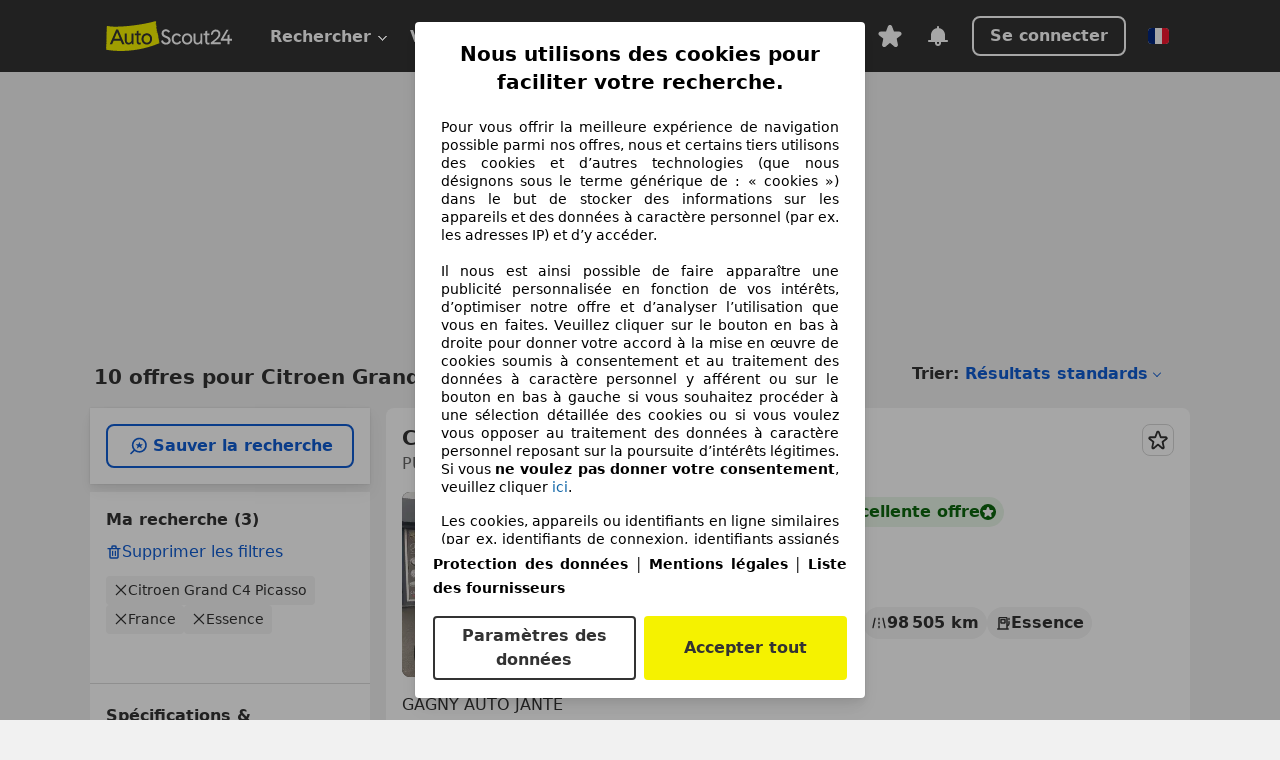

--- FILE ---
content_type: text/html; charset=utf-8
request_url: https://www.autoscout24.fr/lst/citroen/grand-c4-picasso/ft_essence
body_size: 141980
content:
<!DOCTYPE html><html lang="fr-FR" data-theme="as24"><head><meta charSet="utf-8"/><meta name="viewport" content="width=device-width"/><title>Acheter une Citroen Grand C4 Picasso Essence d&#x27;occasion sur AutoScout24</title><link rel="preload" href="https://prod.pictures.autoscout24.net/listing-images/92c412ed-c476-48fe-ad82-83fd7d58e5b8_4e115b28-7d90-4f84-af82-73b822ce648c.jpg/250x188.webp" as="image" media="(min-width: 768px) and (max-width: 1099px) and (-webkit-max-device-pixel-ratio: 1)"/><link rel="preload" href="https://prod.pictures.autoscout24.net/listing-images/92c412ed-c476-48fe-ad82-83fd7d58e5b8_4e115b28-7d90-4f84-af82-73b822ce648c.jpg/480x360.webp" as="image" media="(max-width: 767px), (min-width: 1100px), (-webkit-min-device-pixel-ratio: 1.01)"/><script data-testid="breadcrumbs-json-ld" type="application/ld+json">{"@context":"https://schema.org","@type":"BreadcrumbList","itemListElement":[{"@type":"ListItem","position":1,"item":{"@id":"/","name":"Page d'accueil"}},{"@type":"ListItem","position":2,"item":{"@id":"/lst","name":"Chercher"}},{"@type":"ListItem","position":3,"item":{"@id":"/lst/citroen","name":"Citroen"}},{"@type":"ListItem","position":4,"item":{"@id":"/lst/citroen/grand-c4-picasso","name":"Grand C4 Picasso"}},{"@type":"ListItem","position":5,"item":{"@id":"/lst/citroen/grand-c4-picasso/ft_essence","name":"Essence"}}]}</script><link rel="preload" href="/assets/s24-osa/as24-osa-redesign-integration.js" as="script"/><meta name="next-head-count" content="7"/>
<meta name="mobile-web-app-capable" content="yes"/>
<meta name="apple-mobile-web-app-capable" content="yes"/>
<meta name="apple-mobile-web-app-title" content=""/>
<meta name="apple-mobile-web-app-status-bar-style" content="black"/>
<meta name="format-detection" content="telephone=no"/>

<link rel="apple-touch-icon" sizes="180x180" href="/assets/acquisition-fragments/metatags/images/favicon/apple-touch-icon.png"/>
<link rel="icon" type="image/png" sizes="32x32" href="/assets/acquisition-fragments/metatags/images/favicon/favicon-v2-32x32.png"/>
<link rel="icon" type="image/png" sizes="16x16" href="/assets/acquisition-fragments/metatags/images/favicon/favicon-v2-16x16.png"/>
<link rel="mask-icon" href="/assets/acquisition-fragments/metatags/images/favicon/safari-pinned-tab.svg" color="#f5f200"/>
<link rel="shortcut icon" href="/assets/acquisition-fragments/metatags/images/favicon/favicon.ico"/>
<meta name="msapplication-TileColor" content="#333333"/>
<meta name="msapplication-config" content="/assets/acquisition-fragments/metatags/xml/browserconfig.xml"/>
<meta name="theme-color" content="#ffffff"/>

<link rel="preconnect" href="https://prod.pictures.autoscout24.net"/><meta property="og:site_name" content="AutoScout24"/><meta property="og:type" content="website"/><meta name="format-detection" content="telephone=no"/><meta name="robots" content="noindex,follow"/><script type="application/ld+json">{"@context":"http:\u002F\u002Fschema.org","@graph":[{"@type":"Car","name":"Acheter une Citroen Grand C4 Picasso Essence d'occasion sur AutoScout24","description":"Tu trouveras ici des Citroen Grand C4 Picasso Essence d'occasion disponibles sur AutoScout24, la plus grande plateforme automobile en ligne d'Europe.","manufacturer":"Citroen","model":"Grand C4 Picasso"}]}</script><meta property="og:image" content="https://www.autoscout24.de/assets/as24-search-funnel/images/og_image.jpg"/><meta property="og:image:width" content="1200"/><meta property="og:image:height" content="630"/><meta name="description" content="Tu trouveras ici des Citroen Grand C4 Picasso Essence d&#x27;occasion disponibles sur AutoScout24, la plus grande plateforme automobile en ligne d&#x27;Europe."/><meta property="og:url" content="https://www.autoscout24.fr/lst/citroen/grand-c4-picasso/ft_essence"/><meta property="og:title" content="Acheter une Citroen Grand C4 Picasso Essence d&#x27;occasion sur AutoScout24"/><meta property="og:description" content="Tu trouveras ici des Citroen Grand C4 Picasso Essence d&#x27;occasion disponibles sur AutoScout24, la plus grande plateforme automobile en ligne d&#x27;Europe."/><link rel="manifest" href="/service-worker/manifests/manifest.json"/><style>:root{--base-0:0px;--base-1:1px;--base-2:2px;--base-4:4px;--base-6:6px;--base-8:8px;--base-12:12px;--base-14:14px;--base-16:16px;--base-18:18px;--base-20:20px;--base-24:24px;--base-28:28px;--base-32:32px;--base-36:36px;--base-40:40px;--base-48:48px;--base-54:54px;--base-64:64px;--base-999:999px;--color-black-10:#f4f4f4;--color-black-20:#eaeaea;--color-black-30:#d6d6d6;--color-black-40:#acacac;--color-black-50:#949494;--color-black-70:#7c7c7c;--color-black-80:#676767;--color-black-90:#333;--color-black-100:#000;--color-grey-warm-10:#f9f9f6;--color-grey-warm-20:#f4f4f0;--color-grey-warm-30:#dad9ce;--color-grey-warm-40:#a9a68e;--color-grey-warm-50:#979278;--color-grey-warm-70:#8a836c;--color-grey-warm-80:#5f594d;--color-grey-warm-90:#333;--color-grey-warm-100:#292621;--color-blue-20:#e2f1ff;--color-blue-30:#b9dcff;--color-blue-40:#8ac8ff;--color-blue-50:#57b2ff;--color-blue-70:#0082fa;--color-blue-80:#076fe6;--color-blue-90:#105dd3;--color-blue-100:#173db4;--color-indigo-20:#e0f1fe;--color-indigo-30:#b8e3fe;--color-indigo-40:#7ccefd;--color-indigo-50:#37b6fa;--color-indigo-70:#1695df;--color-indigo-80:#007ac5;--color-indigo-90:#0162a3;--color-indigo-100:#072c4a;--color-green-20:#e9f6e8;--color-green-30:#cae9c7;--color-green-40:#83cf7e;--color-green-50:#4cb944;--color-green-70:#359730;--color-green-80:#298625;--color-green-100:#0d670f;--color-orange-20:#ffdab3;--color-orange-30:#ffc385;--color-orange-40:#ffac59;--color-orange-50:#fd9537;--color-orange-70:#cf6a12;--color-orange-80:#92541d;--color-orange-100:#552f0d;--color-amber-20:#fcf4d4;--color-amber-30:#f7db5a;--color-amber-40:#f2ca26;--color-amber-50:#d0a91b;--color-amber-70:#7d6510;--color-amber-80:#715b0e;--color-amber-100:#473a0b;--color-red-20:#feedec;--color-red-30:#fccdca;--color-red-40:#f69493;--color-red-50:#ed6969;--color-red-70:#ed1c24;--color-red-80:#c60000;--color-red-100:#4b0401;--color-teal-20:#ebfaf6;--color-teal-30:#dafee8;--color-teal-40:#61d6bb;--color-teal-50:#2bb092;--color-teal-80:#007d77;--color-teal-100:#005245;--color-yellow-20:#fdfccc;--color-yellow-30:#f5f200;--color-yellow-40:#ede500;--color-white:#fff;--color-transparent:rgba(255,255,255,0)}[data-theme]{font-family:system-ui,-apple-system,BlinkMacSystemFont,Segoe UI,Roboto,Noto Sans,Ubuntu,Cantarell,Helvetica Neue,Helvetica,Arial,sans-serif,Apple Color Emoji,Segoe UI Emoji,Segoe UI Symbol;font-size:var(--font-font-size-body);letter-spacing:var(--font-letter-spacing-default);line-height:var(--font-line-height-body);color:var(--color-text-and-icon-default)}[data-theme] hr,hr[data-theme]{margin-top:var(--base-8);margin-bottom:var(--base-8);border:0;border-top:var(--base-1)solid var(--color-black-20)}a{color:var(--color-text-and-icon-link);text-decoration:none}a:hover{color:var(--color-text-and-icon-link-hover)}abbr,acronym,address,applet,article,aside,audio,b,big,blockquote,body,canvas,caption,center,cite,code,dd,del,details,dfn,div,dl,dt,em,embed,fieldset,figcaption,figure,footer,form,h1,h2,h3,h4,h5,h6,header,hgroup,html,i,iframe,img,ins,kbd,label,legend,li,mark,menu,nav,object,ol,output,p,pre,q,ruby,s,samp,section,small,span,strike,strong,sub,summary,sup,table,tbody,td,tfoot,th,thead,time,tr,tt,u,ul,var,video{font:inherit;vertical-align:baseline;color:inherit;border:0}a{font:inherit;vertical-align:baseline;border:0}button,input,select,textarea{font:inherit}button{cursor:pointer;-webkit-user-select:none;-ms-user-select:none;user-select:none}article,aside,details,figcaption,figure,footer,header,hgroup,menu,nav,section{display:block}ol,ul{list-style:none}blockquote,q{quotes:none}blockquote:before,blockquote:after,q:before,q:after{content:&quot;&quot;;content:none}table{border-collapse:collapse;border-spacing:0}*,:before,:after{box-sizing:border-box;margin:0;padding:0}html{-webkit-text-size-adjust:100%;-moz-text-size-adjust:100%;-ms-text-size-adjust:100%;text-size-adjust:100%;-webkit-overflow-scrolling:touch;overflow-y:scroll}body{-webkit-overflow-scrolling:touch}h1,h2,h3,h4,h5,h6{font-weight:400}input,textarea,select{position:relative}picture img{vertical-align:top}:root{font-size:var(--font-font-size-body);line-height:var(--font-line-height-body);letter-spacing:var(--font-letter-spacing-default);color:var(--color-text-and-icon-default)}:root [disabled]{color:var(--color-text-and-icon-disabled)}[data-theme] ::selection{background-color:var(--color-surface-selection)}:root{--border-radius-none:var(--base-0);--border-radius-s:var(--base-4);--border-radius-m:var(--base-8);--border-radius-l:var(--base-16);--border-radius-full:var(--base-999);--border-width-thin:var(--base-1);--border-width-thick:var(--base-2);--size-icon-s:var(--base-8);--size-icon-m:var(--base-16);--size-icon-l:var(--base-24);--spacing-2xs:var(--base-4);--spacing-xs:var(--base-8);--spacing-s:var(--base-12);--spacing-m:var(--base-16);--spacing-l:var(--base-24);--spacing-xl:var(--base-32);--spacing-2xl:var(--base-40);--spacing-3xl:var(--base-48);--spacing-4xl:var(--base-64);--component-button-color-fill-primary:var(--component-button-color-fill-primary-default,#076fe6);--component-chip-color-stroke:var(--component-chip-color-stroke-default,#acacac);--color-surface-subtle:var(--color-canvas-default,#f4f4f4);--component-tooltip-z-index:1000;--black-100:var(--color-black-100,#000);--spacing-xxs:var(--spacing-2xs,.25rem);--font-font-size-xs:var(--font-font-size-caption,.75rem)}.sr-visually-hidden{clip:rect(0 0 0 0);clip-path:inset(50%);white-space:nowrap;border:0;width:1px;height:1px;margin:-1px;padding:0;overflow:hidden;position:absolute!important}.sr-thin-scrollbar{scroll-behavior:smooth;scrollbar-width:thin;scrollbar-color:var(--color-overlay-default)var(--color-transparent)}.sr-thin-scrollbar::-webkit-scrollbar{background-color:var(--color-transparent);width:var(--spacing-xs);border:0px solid var(--color-transparent)}.sr-thin-scrollbar::-webkit-scrollbar-thumb{background-color:var(--color-overlay-default);border:var(--base-2)solid var(--color-transparent);border-radius:var(--spacing-2xs);background-clip:padding-box}
[data-theme=as24]{--color-elevation-dark:rgba(0,0,0,.12);--color-elevation-light:rgba(0,0,0,.05);--color-overlay-default:rgba(51,51,51,.8);--border-radius-none:0px;--border-radius-s:4px;--border-radius-m:8px;--border-radius-l:16px;--border-radius-full:999px;--border-width-thin:1px;--border-width-thick:2px;--font-font-family:SF Pro;--font-letter-spacing-default:0px;--font-letter-spacing-tight:0px;--font-font-size-display-xl:3rem;--font-font-size-display-l:0rem;--font-font-size-title:1.25rem;--font-font-size-body:1rem;--font-font-size-body-s:0rem;--font-font-size-caption:.75rem;--font-font-size-headline-desktop:2rem;--font-font-size-headline-mobile:1.5rem;--font-line-height-display-xl:1.125;--font-line-height-display-l:0;--font-line-height-title:1.4;--font-line-height-body:1.5;--font-line-height-body-s:0;--font-line-height-caption:1.33;--font-line-height-headline-desktop:1.25;--font-line-height-headline-mobile:1.33;--font-font-weight-regular:400;--font-font-weight-bold:600;--size-icon-s:8px;--size-icon-m:16px;--size-icon-l:24px;--spacing-2xs:4px;--spacing-xs:8px;--spacing-s:12px;--spacing-m:16px;--spacing-l:24px;--spacing-xl:32px;--spacing-2xl:40px;--spacing-3xl:48px;--spacing-4xl:64px;--color-text-and-icon-default:var(--color-black-90,#333);--color-text-and-icon-muted:var(--color-black-80,#676767);--color-text-and-icon-placeholder:var(--color-black-80,#676767);--color-text-and-icon-link:var(--color-blue-90,#105dd3);--color-text-and-icon-link-hover:var(--color-blue-100,#173db4);--color-text-and-icon-inverse:var(--color-white,#fff);--color-text-and-icon-link-inverse:var(--color-blue-30,#b9dcff);--color-text-and-icon-disabled:var(--color-black-40,#acacac);--color-canvas-default:var(--color-black-10,#f4f4f4);--color-surface-default:var(--color-white,#fff);--color-surface-muted:var(--color-black-10,#f4f4f4);--color-surface-contrast:var(--color-black-90,#333);--color-surface-brand:var(--color-yellow-30,#f5f200);--color-surface-brand-muted:var(--color-yellow-20,#fdfccc);--color-surface-brand-accent:var(--color-black-90,#333);--color-surface-interactive:var(--color-blue-80,#076fe6);--color-surface-disabled:var(--color-black-20,#eaeaea);--color-surface-destructive:var(--color-red-80,#c60000);--color-surface-selected:var(--color-black-90,#333);--color-stroke-default:var(--color-black-40,#acacac);--color-stroke-strong:var(--color-black-90,#333);--color-stroke-muted:var(--color-black-30,#d6d6d6);--color-stroke-divider:var(--color-black-30,#d6d6d6);--color-stroke-inverse:var(--color-white,#fff);--color-stroke-interactive:var(--color-blue-90,#105dd3);--color-stroke-focus:var(--color-black-90,#333);--color-stroke-focus-inverse:var(--color-white,#fff);--color-feedback-error-strong:var(--color-red-80,#c60000);--color-feedback-error-muted:var(--color-red-20,#feedec);--color-feedback-success-strong:var(--color-green-100,#0d670f);--color-feedback-success-muted:var(--color-green-20,#e9f6e8);--color-feedback-warning-strong:var(--color-amber-70,#7d6510);--color-feedback-warning-muted:var(--color-amber-20,#fcf4d4);--color-feedback-info-strong:var(--color-blue-100,#173db4);--color-feedback-info-muted:var(--color-blue-20,#e2f1ff);--border-radius-card:var(--border-radius-m,8px);--component-checkbox-border-radius:var(--border-radius-s,4px);--color-text-and-icon-selected:var(--color-text-and-icon-inverse,#fff);--color-surface-selection:var(--color-surface-brand,#f5f200);--component-radiobutton-border-width-active-indicator:0px;--component-radio-button-group-border-radius-inside:0px;--component-notification-banner-border-radius:0px;--component-button-color-fill-primary-hover:var(--color-blue-100,#173db4);--component-button-color-text-and-icon-ghost-accent-hover:var(--color-blue-100,#173db4);--component-button-border-radius:var(--border-radius-m,8px);--component-button-sizing-vertical-padding:var(--spacing-xs,8px);--component-autosuggest-spacing-list-item-horizontal-padding:var(--spacing-m,16px);--component-autosuggest-spacing-list-item-vertical-padding:var(--spacing-xs,8px);--component-chip-font-line-height:var(--font-line-height-body,1.5);--component-chip-font-font-size:var(--font-font-size-body,1rem);--component-chip-size-icon:var(--size-icon-l,24px);--component-chip-size-icon-cross:var(--size-icon-m,16px);--component-forms-border-radius:var(--border-radius-s,4px);--component-forms-spacing-height:var(--spacing-l,24px);--component-forms-spacing-width:var(--spacing-l,24px);--component-forms-color-stroke-rest:var(--color-black-70,#7c7c7c);--component-radiobutton-color-fill-active-indicator:var(--color-black-90,#333);--component-radio-button-group-border-width:var(--border-width-thin,1px);--component-radio-button-group-border-radius-outside:var(--border-radius-s,4px);--component-slider-color-fill-track:var(--color-black-30,#d6d6d6);--component-slider-color-fill-track-filled:var(--color-black-80,#676767);--component-toggle-color-fill-checked-hover:var(--color-blue-100,#173db4);--component-notification-banner-border-width:var(--border-width-thick,2px);--component-button-color-fill-primary-default:var(--color-surface-interactive,#076fe6);--component-button-color-text-and-icon-secondary:var(--color-text-and-icon-link,#105dd3);--component-button-color-text-and-icon-primary:var(--color-text-and-icon-inverse,#fff);--component-button-color-stroke-secondary:var(--color-stroke-interactive,#105dd3);--component-checkbox-color-fill-checked:var(--color-surface-default,#fff);--component-checkbox-color-fill-checked-disabled:var(--color-surface-default,#fff);--component-checkbox-color-stroke-checked:var(--component-forms-color-stroke-rest,#7c7c7c);--component-checkbox-color-stroke-checked-disabled:var(--color-stroke-muted,#d6d6d6);--component-checkbox-text-and-icons-checked:var(--color-text-and-icon-default,#333);--component-checkbox-text-and-icons-checked-disabled:var(--color-text-and-icon-disabled,#acacac);--component-chip-color-fill:var(--color-surface-muted,#f4f4f4);--component-chip-color-stroke-default:var(--color-stroke-default,#acacac);--component-chip-color-stroke-hover:var(--color-stroke-strong,#333);--component-chip-color-text-and-icon:var(--color-text-and-icon-default,#333);--component-forms-color-fill:var(--color-surface-default,#fff);--component-forms-color-stroke-hover:var(--color-stroke-strong,#333);--component-radiobutton-color-fill-active:var(--color-surface-default,#fff);--component-radiobutton-color-fill-active-error:var(--color-surface-default,#fff);--component-radiobutton-color-fill-active-disabled:var(--color-surface-default,#fff);--component-radiobutton-color-fill-active-indicator-error:var(--color-feedback-error-strong,#c60000);--component-radiobutton-color-fill-active-indicator-disabled:var(--color-text-and-icon-disabled,#acacac);--component-radiobutton-color-stroke-active:var(--component-forms-color-stroke-rest,#7c7c7c);--component-radio-button-group-color-fill:var(--color-surface-default,#fff);--component-slider-color-fill-thumb:var(--color-surface-selected,#333);--component-tab-color-stroke-selected:var(--color-stroke-strong,#333);--component-navigation-header-color-stroke-hover:var(--color-stroke-strong,#333);--component-navigation-header-color-text-and-icons:var(--color-text-and-icon-default,#333);--component-tag-color-brand-fill:var(--color-surface-brand,#f5f200);--component-tag-color-brand-text-and-icon:var(--color-text-and-icon-default,#333);--component-tooltip-color-text-and-icon:var(--color-text-and-icon-inverse,#fff);--component-tooltip-color-fill:var(--color-surface-contrast,#333);--component-radiobutton-color-stroke-hover:var(--component-forms-color-stroke-hover,#333);--component-radio-button-group-color-text-and-icon-selected:var(--color-text-and-icon-selected,#fff)}</style><script>if(!window.IntersectionObserver) { 
                document.write('<script src="/assets/as24-search-funnel/intersection-observer.js"><\/script>')
              }</script><script id="global-tracking-script" async="" type="module">function r(){if(typeof window!="object")return;if(window.showcar=window.showcar||{},window?.showcar?.tracking){console.error("Double init: window.showcar.tracking object already exists");return}let n=import("https://www.autoscout24.fr/assets/showcar/brave-flamingo/full-script-6RXZ7TGT.js"),o={loadGtm:async function(...t){(await n).loadGtm(...t)},trackBtsEvent:async function(...t){(await n).trackBtsEvent(...t)},trackBtsImpressionEvent:async function(...t){(await n).trackBtsImpressionEvent(...t)},trackPlanktonEvent:async function(...t){(await n).trackPlanktonEvent(...t)}};window.showcar.tracking=o}r();
//# sourceMappingURL=https://www.autoscout24.fr/assets/showcar/brave-flamingo/AS_fr_FR.js.map
</script><script>!function(){if("function"!=typeof window.__tcfapi||window.__tcfapi&&"function"!=typeof window.__tcfapi.start){var t,a=[],e=window,i=e.document,c=e.__tcfapi?e.__tcfapi.start:function(){};if(!e.__tcfapi&&function t(){var a=!!e.frames.__tcfapiLocator;if(!a){if(i.body){var c=i.createElement("iframe");c.style.cssText="display:none",c.name="__tcfapiLocator",i.body.appendChild(c)}else setTimeout(t,5)}return!a}()||e.__tcfapi&&!e.__tcfapi.start){var f=e.__tcfapi?e.__tcfapi():[];a.push.apply(a,f),e.__tcfapi=function(...e){var i=[...e];if(!e.length)return a;if("setGdprApplies"===i[0])i.length>3&&2===parseInt(i[1],10)&&"boolean"==typeof i[3]&&(t=i[3],"function"==typeof i[2]&&i[2]("set",!0));else if("ping"===i[0]){var c={gdprApplies:t,cmpLoaded:!1,apiVersion:"2.0"};"function"==typeof i[2]&&i[2](c,!0)}else a.push(i)},e.__tcfapi.commandQueue=a,e.__tcfapi.start=c,e.addEventListener("message",function(t){var a="string"==typeof t.data,i={};try{i=a?JSON.parse(t.data):t.data}catch(c){}var f=i.__tcfapiCall;f&&e.__tcfapi(f.command,f.version,function(e,i){if(t.source){var c={__tcfapiReturn:{returnValue:e,success:i,callId:f.callId,command:f.command}};a&&(c=JSON.stringify(c)),t.source.postMessage(c,"*")}},f.parameter)},!1)}}}();</script><script type="module" async="">(function(){"use strict";try{var e=document.createElement("style");e.appendChild(document.createTextNode('._consent-popup_1lphq_1{position:fixed;display:grid;place-items:center;background-color:#00000059;isolation:isolate;z-index:9999999999;counter-reset:css-counter 0;top:0;left:0;right:0;bottom:0;font-family:system-ui,-apple-system,BlinkMacSystemFont,Segoe UI,Roboto,Helvetica,Arial,sans-serif,"Apple Color Emoji","Segoe UI Emoji",Segoe UI Symbol;font-size:1rem}._consent-popup-inner_1lphq_21{background-color:#fff;padding:18px 18px 0;max-width:450px;text-align:justify;border-radius:4px;box-shadow:0 12px 24px #0000000d,0 8px 16px #0000000d,0 4px 8px #0000000d,0 0 2px #0000001f}._scrollable-container_1lphq_33{max-height:70vh;overflow:auto;padding:0 8px}._headline_1lphq_40{font-size:1.25rem;line-height:1.4;font-weight:700;margin-bottom:22px;color:#000;text-align:center}._content_1lphq_49{font-weight:400;color:#000;font-size:.875rem;line-height:1.3;margin-bottom:16px}._content_1lphq_49 a{color:#1166a8;font-size:.875rem;text-decoration:none}._content_1lphq_49 b{font-weight:700}._consent-decline_1lphq_67{font-weight:500;color:#1166a8;cursor:pointer;text-decoration:none;border:none;background:transparent;padding:0}._consent-decline_1lphq_67:hover{color:#0c4f90}._consent-decline_1lphq_67:active{color:#083b78}._acceptance-buttons_1lphq_85{display:flex;justify-content:space-between;background-color:fff;padding-bottom:18px;padding-top:8px}._acceptance-buttons_1lphq_85>button{font-weight:700;font-size:1rem;line-height:1.5;border-radius:4px;color:#333;padding:6px 0;width:49%}._consent-settings_1lphq_103{background-color:inherit;cursor:pointer;text-align:center;border-width:2px;border-style:solid;border-color:#333}._consent-accept_1lphq_114{background:#f5f200;cursor:pointer;border:none;text-align:center}._legalDisclosure_1lphq_123{margin-top:8px;margin-bottom:8px}._legalDisclosure_1lphq_123>a{font-size:.875rem;color:#000;font-weight:600}._headingForPurposes_1lphq_133{display:block;font-size:.83em;margin-block-start:1.67em;margin-block-end:1.67em;margin-inline-start:0px;margin-inline-end:0px;font-weight:700}@media screen and (max-width: 767px){._consent-popup-inner_1lphq_21{margin:20px}._headline_1lphq_40{margin-bottom:28px}}@media screen and (max-height: 680px){._scrollable-container_1lphq_33{max-height:60vh}}')),document.head.appendChild(e)}catch(o){console.error("vite-plugin-css-injected-by-js",o)}})();
const e={...{headline:"Nous utilisons des cookies pour faciliter votre recherche.",description:"Pour vous offrir la meilleure expérience de navigation possible parmi nos offres, nous et certains tiers utilisons des cookies et d’autres technologies (que nous désignons sous le terme générique de : « cookies ») dans le but de stocker des informations sur les appareils et des données à caractère personnel (par ex. les adresses IP) et d’y accéder. <br><br>Il nous est ainsi possible de faire apparaître une publicité personnalisée en fonction de vos intérêts, d’optimiser notre offre et d’analyser l’utilisation que vous en faites. Veuillez cliquer sur le bouton en bas à droite pour donner votre accord à la mise en œuvre de cookies soumis à consentement et au traitement des données à caractère personnel y afférent ou sur le bouton en bas à gauche si vous souhaitez procéder à une sélection détaillée des cookies ou si vous voulez vous opposer au traitement des données à caractère personnel reposant sur la poursuite d’intérêts légitimes. Si vous <b>ne voulez pas donner votre consentement</b>, veuillez cliquer ${$2}.",adjustPreferences:"Vous pouvez modifier vos préférences à tout moment et retirer les consentements que vous avez accordés par le biais de notre Gestionnaire de confidentialité sous la Protection des données.",acceptButton:"Accepter tout",privacySettings:"Paramètres des données",here:"ici",privacy:"Protection des données",imprint:"Mentions légales",vendorCount:"Nous travaillons avec @@@@@@@ fournisseurs.",vendorList:"Liste des fournisseurs",purposesHeading:"Objectifs",newWindowWarning:"s'ouvre dans une nouvelle fenêtre"},privacyUrl:"https://www.autoscout24.fr/entreprise/protection-des-donnees/",imprintUrl:"https://www.autoscout24.fr/entreprise/mentions-legales/",vendorListUrl:"https://www.autoscout24.fr/consent-management/#vendors",...{purposes:{1:{name:"Stocker et/ou accéder à des informations sur un appareil",description:"Les cookies, appareils ou identifiants en ligne similaires (par ex. identifiants de connexion, identifiants assignés de façon aléatoire, identifiants réseau) ainsi que toutes autres informations (par ex. type et informations de navigateur, langue, taille d’écran, technologies prises en charge, etc.) peuvent être conservés ou lus sur votre appareil pour reconnaître celui-ci à chacune de ses connexions à une application ou à un site Web, pour une ou plusieurs des finalités présentées ici."},25:{name:"Fonctions essentielles de la page",description:"Nous ou ces fournisseurs utilisons des cookies ou des outils et technologies similaires nécessaires au bon fonctionnement du site et à ses fonctionnalités essentielles. Ils sont généralement utilisés en réponse à l&#39;activité de l&#39;utilisateur pour activer des fonctions importantes telles que la définition et la gestion des informations de connexion ou des préférences de confidentialité. L&#39;utilisation de ces cookies ou technologies similaires ne peut généralement pas être désactivée. Cependant, certains navigateurs peuvent bloquer ces cookies ou outils similaires ou vous en avertir. Le blocage de ces cookies ou outils similaires peut affecter la fonctionnalité du site web. "},26:{name:"Fonctionnalités avancées de la page",description:"Nous et des tiers utilisons divers moyens technologiques, notamment des cookies et des outils similaires sur notre site web, pour vous offrir des fonctionnalités étendues et garantir une expérience utilisateur améliorée. Grâce à ces fonctionnalités étendues, nous permettons la personnalisation de notre offre, par exemple pour poursuivre vos recherches lors d&#39;une visite ultérieure, pour vous présenter des offres adaptées à votre région ou pour fournir et évaluer des publicités et des messages personnalisés. Avec votre consentement, des informations basées sur votre utilisation seront transmises aux concessionnaires que vous contacterez. Certains cookies/outils sont utilisés par les fournisseurs pour stocker les informations que vous fournissez lors de vos demandes de financement pendant 30 jours et pour les réutiliser automatiquement pendant cette période pour répondre à de nouvelles demandes de financement. Sans ces cookies/outils, ces fonctionnalités étendues ne peuvent être utilisées en tout ou en partie."}},stacks:{1:"Données de géolocalisation précises et identification par analyse de l’appareil",42:"Publicités et contenu personnalisés, mesure de performance des publicités et du contenu, études d’audience et développement de services"}}},t={},n=function(e,n,s){return n&&0!==n.length?Promise.all(n.map((e=>{if((e=function(e){return"/"+e}(e))in t)return;t[e]=!0;const n=e.endsWith(".css"),s=n?'[rel="stylesheet"]':"";if(document.querySelector(`link[href="${e}"]${s}`))return;const o=document.createElement("link");return o.rel=n?"stylesheet":"modulepreload",n||(o.as="script",o.crossOrigin=""),o.href=e,document.head.appendChild(o),n?new Promise(((t,n)=>{o.addEventListener("load",t),o.addEventListener("error",(()=>n(new Error(`Unable to preload CSS for ${e}`))))})):void 0}))).then((()=>e())):e()},s="ABCDEFGHIJKLMNOPQRSTUVWXYZabcdefghijklmnopqrstuvwxyz0123456789-_";function o(e){var t;return null==(t=document.cookie.match("(^|;)\\s*"+e+"\\s*=\\s*([^;]+)"))?void 0:t.pop()}function a(e,t){const n="domain="+p(document.location.hostname);document.cookie=[`${e}=${t}`,"path=/","max-age=31536000",n,"samesite=Lax"].join(";")}function i(e,t){if(!t)return!1;return 100*function(e){if(!/^[A-Za-z0-9\-_]+$/.test(e))return-1;let t="";for(const n of e)t+=s.indexOf(n).toString(2).padStart(6,"0");return parseInt(t,2)}(t.substring(1,7))>Date.now()-864e5*e}const r=["autoscout24","autoplenum-development","autoplenum-staging","autoplenum","12gebrauchtwagen","12neuwagen","leasingmarkt","bild","leasevergelijker","autotrader","gebrauchtwagen","leasingtime"];const c=["autoscout24","autoplenum","autoplenum-development","autoplenum-staging","autotrader","gebrauchtwagen","leasingmarkt","leasingtime","12gebrauchtwagen","12gebrauchtwagen-staging","12gebrauchtwagen-development","12neuwagen","12neuwagen-staging","12neuwagen-development","bild","leasevergelijker","autotrader","autohebdo"],u={autoscout24:["de","be","at","es","it","fr","nl","lu","pl","hu","bg","ro","cz","ru","hr","se","com.tr","com.ua","com"],autoplenum:["de","at"],"autoplenum-development":["de","at"],"autoplenum-staging":["de","at"],autotrader:["nl","ca"],gebrauchtwagen:["at"],leasingmarkt:["de","at"],leasingtime:["de"],"12gebrauchtwagen":["de"],"12gebrauchtwagen-development":["de"],"12gebrauchtwagen-staging":["de"],"12neuwagen":["de"],"12neuwagen-development":["de"],"12neuwagen-staging":["de"],bild:["de"],leasevergelijker:["nl"],autohebdo:["net"]},l=["https://bild.de","https://leasingtime.de","https://rebuild.leasingtime.de","https://staging.leasingmarkt.de","https://staging.leasevergelijker.nl"];function d({origin:e,hostName:t,protocol:n,port:s}){const o=t.includes("autoscout24")&&t.includes("local"),a=!o&&n?`${n}//`:"https://",i=!o&&s?`:${s}`:"";if(l.includes(null!=e?e:""))return e;if(t.includes("autoscout24")&&"localhost"===t)return"https://www.autoscout24.com";if(e&&!e.includes("autoscout24")&&e.includes("local"))return e;let r="";for(const u of c)t.includes(`.${u}.`)&&(r=u);if(""===r)return"https://www.autoscout24.com";for(const c of u[r])if(t.endsWith(`.${c}`))return`${a}www.${r}.${c}${i}`;return"https://www.autoscout24.com"}const p=e=>{const t=d({hostName:e});return e&&t?t.replace("https://","").replace("www.","").replace("local.","").replace("localhost","www.autoscout24.com").replace(/:.*$/,""):"www.autoscout24.com"},m=window.location;function g(e){const{hostname:t,pathname:n,protocol:s,port:o,origin:a}=m,i=d({origin:a,hostName:t,protocol:s,port:o});if(!i)return;if(e&&"bild"===e)return`${i}/leasing/consent-management`;if(!t.includes("autoscout24"))return`${i}/consent-management`;var r;return`${t.endsWith(".be")&&t.includes("autoscout24")?`${i}${r=n,r.startsWith("/nl")?"/nl":"/fr"}`:i}/consent-management`}function h({translations:e,companyName:t,styles:n,contentHtml:s,buttonOrder:i}){const r=(new Document).querySelector.call(document,"#as24-cmp-popup");r&&r.remove(),function({translations:e,companyName:t,styles:n,contentHtml:s,buttonOrder:i}){const r={accept:`<button class=${n["consent-accept"]} data-testid="as24-cmp-accept-all-button">${e.acceptButton}</button>`,settings:`<button class=${n["consent-settings"]} data-testid="as24-cmp-partial-consent-button">${e.privacySettings}</button>`,decline:`<button class=${n["consent-decline"]} data-testid="as24-cmp-decline-all-button">${e.declineButton}</button>`},c=i.map((e=>r[e])).join("\n"),u=`\n    <div class=${n["consent-popup"]} id="as24-cmp-popup">\n      <div class=${n["consent-popup-inner"]} data-testid="as24-cmp-container">\n        <div class=${n["scrollable-container"]}>\n          ${s}\n        </div>\n        <div class=${n.legalDisclosure}>\n          <a href=${e.privacyUrl} aria-label="${e.privacy}(${e.newWindowWarning})" target="_blank">${e.privacy}</a> | \n          <a href=${e.imprintUrl} aria-label="${e.imprint}(${e.newWindowWarning})" target="_blank">${e.imprint}</a> |\n          <a href=${e.vendorListUrl} aria-label="${e.vendorList}(${e.newWindowWarning})" target="_blank">${e.vendorList}</a>\n        </div>\n        <div class=${n["acceptance-buttons"]}>\n          ${c}\n        </div>\n      </div>\n    </div>`,l=document.createElement("div");l.innerHTML=u,l.addEventListener("click",(async function(e){e.target instanceof HTMLElement&&(e.target.closest('[data-testId="as24-cmp-accept-all-button"]')&&p({route:"accept-all",companyName:t}),e.target.closest('[data-testId="as24-cmp-decline-all-button"]')&&p({route:"decline-all",companyName:t}),e.target.closest('[data-testId="as24-cmp-partial-consent-button"]')&&p({route:"partial-consent",companyName:t}))})),document.body.appendChild(l);const d=g(t);async function p({route:e,companyName:t}){if("partial-consent"===e){const e=encodeURIComponent(m.href),t=`${d}/?redirectTo=${e}`;m.href=t}else{l.remove();const n=await fetch(`${d}/${e}`,{method:"POST",headers:{"Content-Type":"application/json"},body:JSON.stringify({companyName:t})}).then((e=>e.json())),s=o("euconsent-v2")||"";n["euconsent-v2"]!==s&&(a("euconsent-v2",n["euconsent-v2"]),a("cconsent-v2",encodeURIComponent(n["cconsent-v2"])),a("addtl_consent",n.addtl_consent),a("as24-cmp-signature",n["as24-cmp-signature"])),window.__tcfapi("updateCmpApi",2,(()=>null),n,e,!1)}}}({translations:e,companyName:t,styles:n,contentHtml:s,buttonOrder:i});try{if("1"===sessionStorage.cmpPopupShownEventSent)return;const e=g(t);sessionStorage.cmpPopupShownEventSent="1",navigator.sendBeacon(`${e}/popup-shown`,JSON.stringify({companyName:t}))}catch(c){}}const v=window.location;async function f(e){const t=v.hostname,s=(t.includes("local.autoscout24.")||t.includes("127.0.0.1")||t.includes("localhost"))&&!!document.getElementById("as24-cmp-local-body");let o;o=n(s?()=>import("../../full-cmp.js"):()=>import("https://www.autoscout24.de/assets/as24-cmp/full-cmp.js"),[]);try{(await o).initializeFullCmpApi(e)}catch(a){console.error(a)}}function w(e,t,n){a(e,t),n.delete(e)}const b=157,y={"consent-popup":"_consent-popup_1lphq_1","consent-popup-inner":"_consent-popup-inner_1lphq_21","scrollable-container":"_scrollable-container_1lphq_33",headline:"_headline_1lphq_40",content:"_content_1lphq_49","consent-decline":"_consent-decline_1lphq_67","acceptance-buttons":"_acceptance-buttons_1lphq_85","consent-settings":"_consent-settings_1lphq_103","consent-accept":"_consent-accept_1lphq_114",legalDisclosure:"_legalDisclosure_1lphq_123",headingForPurposes:"_headingForPurposes_1lphq_133"};function $({description:e,templateValues:t,requiredKeys:n=[]}){for(const a of n){const n=`\${${a}}`;e.includes(n)&&!t[a]&&console.error(`Missing required template value: ${a}`)}return s=e,o=t,new Function("vars",["const tagged = ( "+Object.keys(o).join(", ")+" ) =>","`"+s+"`","return tagged(...Object.values(vars))"].join("\n"))(o);var s,o}const _={autoscout24:new Set(["en-GB","de-AT","fr-FR","fr-BE","fr-LU","it-IT","es-ES","pl-PL","nl-NL","bg-BG","ro-RO","hu-HU","hr-HR","cs-CZ","sv-SE","nl-BE","ru-RU","tr-TR","uk-UA","de-DE"]),"12gebrauchtwagen":new Set(["de-DE"]),"12neuwagen":new Set(["de-DE"]),autoplenum:new Set(["de-DE","de-AT"]),autotrader:new Set(["nl-NL"]),bild:new Set(["de-DE"]),gebrauchtwagen:new Set(["de-AT"]),leasevergelijker:new Set(["nl-NL"]),leasingmarkt:new Set(["de-DE"]),leasingtime:new Set(["de-DE"])},k=186;const S={strict:_.autoscout24.has("fr-FR")?k:b},L=function({translations:e,styles:t}){const n=`<button class=${null==t?void 0:t["consent-decline"]} data-testid="as24-cmp-decline-all-button">${e.here}</button>`;return{...e,description:$({description:e.description,templateValues:{$1:null==e?void 0:e.consentUrl,$2:n},requiredKeys:["$2"]})}}({translations:e,vendorCount:S.strict,styles:y}),q=new class extends class{constructor(e,t,n){this.translations=e,this.vendorCount=t,this.styles=n,this.blocks=[]}addHeadline(e){return this.blocks.push(`<p class=${this.styles.headline}>${e}</p>`),this}addText(e,t){return(null==t?void 0:t.hr)&&this.blocks.push("<hr />"),this.blocks.push(`<p class=${this.styles.content}>${e}</p>`),this}addHeading(e,t){return(null==t?void 0:t.hr)&&this.blocks.push("<hr />"),this.blocks.push(`<p class=${this.styles.headingForPurposes}>${e}</p>`),this}addVendorCountLine(e){var t;const n=null==(t=this.translations.vendorCount)?void 0:t.replace(e,this.vendorCount.toString());return n&&this.addText(n,{hr:!0}),this}getButtonOrder(){return["settings","accept"]}build(){return this.blocks.join("\n")}}{buildContent(){return this.addHeadline(this.translations.headline).addText(this.translations.description).addText(this.translations.purposes[1].description).addText(this.translations.adjustPreferences).addHeading(this.translations.purposesHeading).addText(this.translations.stacks[1]).addText(this.translations.stacks[42],{hr:!0}).addHeading(this.translations.purposes[25].name,{hr:!0}).addText(this.translations.purposes[25].description,{hr:!0}).addHeading(this.translations.purposes[26].name,{hr:!0}).addText(this.translations.purposes[26].description).addVendorCountLine("@@@@@@@").build()}}(L,S.strict,y);var C;C={translations:L,isoCulture:"fr-FR",companyName:"autoscout24",styles:y,mode:"strict",vendorListVersion:141,contentHtml:q.buildContent(),buttonOrder:q.getButtonOrder()},"undefined"!=typeof window&&function(e){var t,n;const s=new URL(e),a=null==(t=s.searchParams.get("show-as24-cmp"))?void 0:t.toLowerCase(),i=null==(n=o("show-as24-cmp"))?void 0:n.toLowerCase(),c=r.findIndex((e=>s.hostname.includes(`${e}`)))>-1;return"true"===a||"false"!==a&&("true"===i||"false"!==i&&c)}(v.href)&&function(){function e(t){document.body?t():setTimeout((()=>e(t)),1)}return new Promise((t=>{e(t)}))}().then((()=>async function({translations:e,...t}){if(function(){const e=window.self!==window.top,t=v.href.includes("disable-cmp=true")||(null==document?void 0:document.cookie.includes("disable-cmp=true")),n="true"===document.body.dataset.suppressCmp||"true"===document.body.dataset.suppresscmp,s=/autoscout24\.com\/entry\/.*/.test(v.href);return n||t||e||s}())return;const{companyName:n,styles:s,contentHtml:r,buttonOrder:c}=t;var u,l;window.addEventListener("showAs24Cmp",(()=>{h({translations:e,companyName:n,styles:s,contentHtml:r,buttonOrder:c})})),u=v.search,null!=(l=u.includes("sticky-as24-cmp=true"))&&l&&a("show-as24-cmp","true"),function(){const e=new URLSearchParams(v.search),t=new URLSearchParams(v.hash.slice(1)),n=e.get("euconsent-v2")||t.get("euconsent-v2"),s=e.get("cconsent-v2")||t.get("cconsent-v2"),o=e.get("addtl_consent")||t.get("addtl_consent"),a=e.get("cm-custom-vendors")||t.get("cm-custom-vendors"),i=e.get("cm-custom-purposes")||t.get("cm-custom-purposes"),r=!!(e.get("gdpr-auditId")||e.get("gdpr-last-interaction")||n||s||o||a||i);if(e.delete("gdpr-auditId"),e.delete("gdpr-last-interaction"),n&&w("euconsent-v2",n,e),s&&w("cconsent-v2",s,e),o&&w("addtl_consent",o,e),i&&w("cm-custom-purposes",i,e),a&&w("cm-custom-vendors",a,e),r){const t=e.toString();history.replaceState(null,"",t?`?${t}`:"")}}();const d=365,p=o("euconsent-v2")||"";i(d,p)?window.location.search.includes("googleConsentMode=true")&&(window.dataLayer=window.dataLayer||[],window.dataLayer.push("consent","default",{ad_storage:"granted",analytics_storage:"granted",functionality_storage:"granted",personalization_storage:"granted",security_storage:"granted"},{common_country:"de",common_language:"de",common_brand:"",common_environment:"live",common_platform:"web",common_techState:"tatsu"})):h({translations:e,companyName:n,styles:s,contentHtml:r,buttonOrder:c}),"loading"===document.readyState?window.addEventListener("DOMContentLoaded",(()=>f(t))):f(t)}(C))).catch(console.error);
</script><link rel="preload" href="/assets/as24-search-funnel/_next/static/css/a36aba47b497d37e.css" as="style"/><link rel="stylesheet" href="/assets/as24-search-funnel/_next/static/css/a36aba47b497d37e.css" data-n-g=""/><link rel="preload" href="/assets/as24-search-funnel/_next/static/css/573141b2aecea130.css" as="style"/><link rel="stylesheet" href="/assets/as24-search-funnel/_next/static/css/573141b2aecea130.css" data-n-p=""/><link rel="preload" href="/assets/as24-search-funnel/_next/static/css/a0bffe0ee631e0bd.css" as="style"/><link rel="stylesheet" href="/assets/as24-search-funnel/_next/static/css/a0bffe0ee631e0bd.css" data-n-p=""/><link rel="preload" href="/assets/as24-search-funnel/_next/static/css/45d11b20adff75ef.css" as="style"/><link rel="stylesheet" href="/assets/as24-search-funnel/_next/static/css/45d11b20adff75ef.css"/><link rel="preload" href="/assets/as24-search-funnel/_next/static/css/d3dc3ae748ba355c.css" as="style"/><link rel="stylesheet" href="/assets/as24-search-funnel/_next/static/css/d3dc3ae748ba355c.css"/><noscript data-n-css=""></noscript><script defer="" nomodule="" src="/assets/as24-search-funnel/_next/static/chunks/polyfills-42372ed130431b0a.js"></script><script defer="" src="/assets/as24-search-funnel/_next/static/chunks/6407.503e785dc7a51cd9.js"></script><script defer="" src="/assets/as24-search-funnel/_next/static/chunks/9421.92402bc4e64645d9.js"></script><script src="/assets/as24-search-funnel/_next/static/chunks/webpack-508e2c43b889f9ed.js" defer=""></script><script src="/assets/as24-search-funnel/_next/static/chunks/framework-6f773ab18b666892.js" defer=""></script><script src="/assets/as24-search-funnel/_next/static/chunks/main-f47793195f6b25d7.js" defer=""></script><script src="/assets/as24-search-funnel/_next/static/chunks/pages/_app-e3c1f03b8f4c4750.js" defer=""></script><script src="/assets/as24-search-funnel/_next/static/chunks/9713-64214d8123b2721e.js" defer=""></script><script src="/assets/as24-search-funnel/_next/static/chunks/7800-1a60f4575e289634.js" defer=""></script><script src="/assets/as24-search-funnel/_next/static/chunks/585-8508e8e5b2b23d15.js" defer=""></script><script src="/assets/as24-search-funnel/_next/static/chunks/2296-127b8c36d83e3f2f.js" defer=""></script><script src="/assets/as24-search-funnel/_next/static/chunks/668-2f41f3e715c17784.js" defer=""></script><script src="/assets/as24-search-funnel/_next/static/chunks/7007-fe8a961e2fa6a80a.js" defer=""></script><script src="/assets/as24-search-funnel/_next/static/chunks/7527-ce854c03bf585a18.js" defer=""></script><script src="/assets/as24-search-funnel/_next/static/chunks/8703-9221204e5f1caf8a.js" defer=""></script><script src="/assets/as24-search-funnel/_next/static/chunks/7009-ba10d609272c948d.js" defer=""></script><script src="/assets/as24-search-funnel/_next/static/chunks/1527-bb9e177f4ee4e3a1.js" defer=""></script><script src="/assets/as24-search-funnel/_next/static/chunks/3135-ae880fbabf8dd85a.js" defer=""></script><script src="/assets/as24-search-funnel/_next/static/chunks/5756-4563c47fadbf3bd4.js" defer=""></script><script src="/assets/as24-search-funnel/_next/static/chunks/3079-1d3917961a933e77.js" defer=""></script><script src="/assets/as24-search-funnel/_next/static/chunks/1952-d6df360f0616b3a1.js" defer=""></script><script src="/assets/as24-search-funnel/_next/static/chunks/6009-a24930b823f38438.js" defer=""></script><script src="/assets/as24-search-funnel/_next/static/chunks/9471-6ae96238bc21374f.js" defer=""></script><script src="/assets/as24-search-funnel/_next/static/chunks/7261-9686e29688c0a39a.js" defer=""></script><script src="/assets/as24-search-funnel/_next/static/chunks/pages/lst/%5B...slug%5D-f300ddb80b2b6641.js" defer=""></script><script src="/assets/as24-search-funnel/_next/static/as24-search-funnel_main-20260113192457/_buildManifest.js" defer=""></script><script src="/assets/as24-search-funnel/_next/static/as24-search-funnel_main-20260113192457/_ssgManifest.js" defer=""></script></head><body style="display:block !important"><div class="sc-content-container" style="-webkit-overflow-scrolling:auto;overflow-x:visible"><div class="header-fragment"><script>window.headerFooterLocale="fr-FR",window.headerFooterDomain="autoscout24",window.headerVersion="362fe561";</script><script>!function(){try{let e="as24-header-html-dealer-nav",o=localStorage.getItem(e);if(o){let t=(e=>{let o=document.cookie.split(";"),t="sso=";for(let e of o)if((e=e.trim()).startsWith(t))return decodeURIComponent(e.slice(t.length));return null})(0),{versionHash:r,ssoCookie:n,html:a}=JSON.parse(o);r===window.headerVersion&&n===t?(window.__AS24_HEADER_CACHED__=!0,document.body?.insertAdjacentHTML("afterbegin",a)):localStorage.removeItem(e)}}catch(e){console.error("Early cache handler failed:",e)}}();</script><style>.icon-arrow,.hfo-expandable-box__label:after{content:"";transform-origin:50% 25%;content:"";border-top:1px solid #000;border-bottom:0;border-left:0;border-right:1px solid #000;border-radius:1px;width:7px;height:7px;margin-left:8px;transform:rotate(135deg)}.sc-hidden{display:none!important}@media (min-width:0) and (max-width:767px){.sc-hidden-at-s{display:none!important}}@media (min-width:768px) and (max-width:1023px){.sc-hidden-at-m{display:none!important}}@media (min-width:1024px) and (max-width:1099px){.sc-hidden-at-l{display:none!important}}@media (min-width:320px) and (max-width:1023px){.sc-visible-at-l{display:none}}@media (min-width:1100px){.sc-visible-at-l{display:none}.sc-hidden-at-xl{display:none!important}}@media (max-width:1099px){.sc-visible-at-xl{display:none}}.sc-inline-link{cursor:pointer;color:#333;background:0 0;border:none;text-decoration:none;transition:color .2s ease-in}.sc-inline-link:hover,.sc-inline-link:active{color:#1166a8}.sc-btn-block{width:100%;display:block}.sc-btn-ross{-webkit-user-select:none;user-select:none;-webkit-appearance:none;appearance:none;color:#333;text-align:center;border:none;border-radius:4px;padding:10px 16px;font-size:1rem;font-weight:600;line-height:1.3;text-decoration:none;transition:color .2s ease-in,background-color .2s ease-in,border-color .2s ease-in;display:inline-block}.sc-btn-ross:hover{color:#333}.sc-btn-ross [class^=icon-]{background-size:contain;width:16px;height:16px;display:inline-block;position:relative}.sc-btn-ross{color:#333;background-color:#fff;border:2px solid #333;padding-top:8px;padding-bottom:8px}.sc-btn-ross:hover,.sc-btn-ross:active{color:#000;border:2px solid #000}.sc-btn-ross[disabled]{color:#acacac;border:2px solid #acacac}.sc-link-with-icon{float:right;align-items:center;display:flex}.sc-link-with-icon svg{margin-left:8px}@media (min-width:768px){.hfo-expandable-box--adaptive{border-bottom:none}.hfo-expandable-box--adaptive .hfo-expandable-box__content{display:block}.hfo-expandable-box--adaptive .hfo-expandable-box__label{cursor:auto}.hfo-expandable-box--adaptive .hfo-expandable-box__label:after{display:none}}.hfo-expandable-box__title{font-size:1rem;font-weight:600}.hfo-expandable-box__toggle{display:none}.hfo-expandable-box__toggle:checked~.hfo-expandable-box__content{display:block}.hfo-expandable-box__toggle:checked~.hfo-expandable-box__title>.hfo-expandable-box__label:after{transition:all .4s;right:18px;transform:rotate(315deg)}.hfo-expandable-box__label{cursor:pointer;justify-content:space-between;align-items:center;padding:20px 0;display:flex}.hfo-expandable-box__label:after{transition:all .4s;position:absolute;right:16px;transform:rotate(135deg)}@media (min-width:768px){.hfo-expandable-box__label{padding:28px 0}}.hfo-expandable-box__content{display:none}.icon-arrow,.hfo-expandable-box__label:after{content:"";transform-origin:50% 25%;border-top:1px solid #000;border-bottom:0;border-left:0;border-right:1px solid #000;border-radius:1px;width:7px;height:7px;margin-left:8px;transform:rotate(135deg)}.hfo-popover{background:#fff;border:1px solid #dcdcdc;border-radius:4px;margin-top:16px;box-shadow:0 0 10px #dcdcdc}@media (max-width:481px){.hfo-popover{width:calc(100% - 16px);left:8px}}.hfo-popover{z-index:2;max-width:450px;padding:16px;position:absolute}.hfo-popover__content:first-of-type h2,.hfo-popover__content:first-of-type h3,.hfo-popover__content:first-of-type h4,.hfo-popover__content:first-of-type h5{padding-right:40px}.hfo-popover__close{cursor:pointer;z-index:1;background:#fff;border:1px solid #dcdcdc;border-radius:4px;width:32px;height:32px;padding:8px;line-height:20px;transition:border-color .2s;display:inline-block;position:absolute;top:16px;right:16px}.hfo-popover__close img{fill:#949494;width:12px;height:12px;transition:fill .2s}.hfo-popover__close:hover{border-color:#4c4c4c}.hfo-popover__close:hover img{fill:#4c4c4c}.hfo-popover:before,.hfo-popover:after{content:"";pointer-events:none;position:absolute;top:0;left:10%;transform:translate(-50%,-100%)}.hfo-popover:before{border:14px solid #0000;border-bottom-color:#dcdcdc}.hfo-popover:after{border:13px solid #0000;border-bottom-color:#fff}.hfo-popover.hfo-popover-left{left:0}.hfo-popover.hfo-popover-left:before,.hfo-popover.hfo-popover-left:after{left:10%}.hfo-popover.hfo-popover-center{left:25%}@media (max-width:768px){.hfo-popover.hfo-popover-center{left:calc(50% - 225px)}}@media (max-width:481px){.hfo-popover.hfo-popover-center{left:8px}}.hfo-popover.hfo-popover-center:before,.hfo-popover.hfo-popover-center:after{left:50%}.hfo-popover.hfo-popover-right{right:16px}@media (max-width:481px){.hfo-popover.hfo-popover-right{left:8px;right:inherit}}.hfo-popover.hfo-popover-right:before,.hfo-popover.hfo-popover-right:after{left:90%}</style><style>.icon-arrow{content:"";transform-origin:50% 25%;border-top:1px solid #000;border-bottom:0;border-left:0;border-right:1px solid #000;border-radius:1px;width:7px;height:7px;margin-left:8px;transform:rotate(135deg)}:root{--bell-read-active-background-image:url("data:image/svg+xml,%3Csvg xmlns='http://www.w3.org/2000/svg' viewBox='0 0 24 24'%3E%3Cpath fill='%23333' fill-rule='evenodd' d='M21 16h-2v-5c0-3.5-2.6-6.4-6-6.9V3c0-.6-.4-1-1-1s-1 .4-1 1v1.1c-3.4.5-6 3.4-6 6.9v5H3c-.6 0-1 .4-1 1s.4 1 1 1h6v1c0 1.7 1.3 3 3 3s3-1.3 3-3v-1h6c.6 0 1-.4 1-1s-.4-1-1-1zm-8 3c0 .6-.4 1-1 1s-1-.4-1-1v-1h2v1z'/%3E%3C/svg%3E");--bell-read-background-image:url("data:image/svg+xml,%3Csvg xmlns='http://www.w3.org/2000/svg' viewBox='0 0 24 24' style=' fill: white;%0A'%3E%3Cpath fill='currentColor' fill-rule='evenodd' d='M21 16h-2v-5c0-3.5-2.6-6.4-6-6.9V3c0-.6-.4-1-1-1s-1 .4-1 1v1.1c-3.4.5-6 3.4-6 6.9v5H3c-.6 0-1 .4-1 1s.4 1 1 1h6v1c0 1.7 1.3 3 3 3s3-1.3 3-3v-1h6c.6 0 1-.4 1-1s-.4-1-1-1zm-8 3c0 .6-.4 1-1 1s-1-.4-1-1v-1h2v1z' style=' fill: white;%0A'%3E%3C/path%3E%3C/svg%3E");--bell-read-active-background-color:#fff}[data-header-theme=autotrader_nl]{--bell-read-active-background-image:url("data:image/svg+xml,%3Csvg xmlns='http://www.w3.org/2000/svg' viewBox='0 0 24 24'%3E%3Cpath fill='%23fff' fill-rule='evenodd' d='M21 16h-2v-5c0-3.5-2.6-6.4-6-6.9V3c0-.6-.4-1-1-1s-1 .4-1 1v1.1c-3.4.5-6 3.4-6 6.9v5H3c-.6 0-1 .4-1 1s.4 1 1 1h6v1c0 1.7 1.3 3 3 3s3-1.3 3-3v-1h6c.6 0 1-.4 1-1s-.4-1-1-1zm-8 3c0 .6-.4 1-1 1s-1-.4-1-1v-1h2v1z'/%3E%3C/svg%3E");--bell-read-background-image:url("data:image/svg+xml,%3Csvg xmlns='http://www.w3.org/2000/svg' viewBox='0 0 24 24'%3E%3Cpath fill='%23333' fill-rule='evenodd' d='M21 16h-2v-5c0-3.5-2.6-6.4-6-6.9V3c0-.6-.4-1-1-1s-1 .4-1 1v1.1c-3.4.5-6 3.4-6 6.9v5H3c-.6 0-1 .4-1 1s.4 1 1 1h6v1c0 1.7 1.3 3 3 3s3-1.3 3-3v-1h6c.6 0 1-.4 1-1s-.4-1-1-1zm-8 3c0 .6-.4 1-1 1s-1-.4-1-1v-1h2v1z'/%3E%3C/svg%3E");--bell-read-active-background-color:#007fb6}[data-header-theme=gebrauchtwagen_at]{--bell-read-active-background-image:url("data:image/svg+xml,%3Csvg xmlns='http://www.w3.org/2000/svg' viewBox='0 0 24 24'%3E%3Cpath fill='%23cd1719' fill-rule='evenodd' d='M21 16h-2v-5c0-3.5-2.6-6.4-6-6.9V3c0-.6-.4-1-1-1s-1 .4-1 1v1.1c-3.4.5-6 3.4-6 6.9v5H3c-.6 0-1 .4-1 1s.4 1 1 1h6v1c0 1.7 1.3 3 3 3s3-1.3 3-3v-1h6c.6 0 1-.4 1-1s-.4-1-1-1zm-8 3c0 .6-.4 1-1 1s-1-.4-1-1v-1h2v1z'/%3E%3C/svg%3E")}.hfo-nav__topic--open .hfo-nav__notification-bell{background-color:var(--bell-read-active-background-color);border-radius:4px 4px 0 0}.hfo-nav__topic--open .hfo-nav__notification-bell .sase-bell-read{background-image:var(--bell-read-active-background-image);background-repeat:no-repeat}.hfo-nav__topic--open .hfo-nav__notification-bell .sase-bell-unread{background-image:url("data:image/svg+xml,%3Csvg viewBox='0 0 40 40' fill='none' xmlns='http://www.w3.org/2000/svg'%3E%3Cpath fill-rule='evenodd' clip-rule='evenodd' d='M29 24H27V19C27 15.5 24.4 12.6 21 12.1V11C21 10.4 20.6 10 20 10C19.4 10 19 10.4 19 11V12.1C15.6 12.6 13 15.5 13 19V24H11C10.4 24 10 24.4 10 25C10 25.6 10.4 26 11 26H14H17V27C17 28.7 18.3 30 20 30C21.7 30 23 28.7 23 27V26H26H29C29.6 26 30 25.6 30 25C30 24.4 29.6 24 29 24ZM21 27C21 27.6 20.6 28 20 28C19.4 28 19 27.6 19 27V26H21V27Z' fill='black'/%3E%3Crect x='22.5' y='4.5' width='15' height='15' rx='7.5' fill='%23C62C2B'/%3E%3Cpath d='M27.944 9.768V11.124L29.756 10.32V16.5H31.124V8.364L27.944 9.768Z' fill='black'/%3E%3Crect x='22.5' y='4.5' width='15' height='15' rx='7.5' stroke='%23333333'/%3E%3C/svg%3E%0A");background-repeat:no-repeat}.hfo-nav__topic--open .hfo-nav__notification-bell .mobile-sase-bell-placeholder{background:url("data:image/svg+xml,%3Csvg xmlns='http://www.w3.org/2000/svg' viewBox='0 0 24 24'%3E%3Cpath fill='%23333' fill-rule='evenodd' d='M21 16h-2v-5c0-3.5-2.6-6.4-6-6.9V3c0-.6-.4-1-1-1s-1 .4-1 1v1.1c-3.4.5-6 3.4-6 6.9v5H3c-.6 0-1 .4-1 1s.4 1 1 1h6v1c0 1.7 1.3 3 3 3s3-1.3 3-3v-1h6c.6 0 1-.4 1-1s-.4-1-1-1zm-8 3c0 .6-.4 1-1 1s-1-.4-1-1v-1h2v1z'/%3E%3C/svg%3E") no-repeat}.hfo-nav__notification-bell{cursor:pointer;background-color:#0000;border-radius:4px;justify-content:center;align-items:center;transition:color .2s ease-in;display:flex}@media (hover:hover){.hfo-nav__notification-bell:hover{background-color:var(--bell-read-active-background-color)}.hfo-nav__notification-bell:hover .sase-bell-read{background-image:var(--bell-read-active-background-image);background-repeat:no-repeat}.hfo-nav__notification-bell:hover .sase-bell-unread{background-image:url("data:image/svg+xml,%3Csvg viewBox='0 0 40 40' fill='none' xmlns='http://www.w3.org/2000/svg'%3E%3Cpath fill-rule='evenodd' clip-rule='evenodd' d='M29 24H27V19C27 15.5 24.4 12.6 21 12.1V11C21 10.4 20.6 10 20 10C19.4 10 19 10.4 19 11V12.1C15.6 12.6 13 15.5 13 19V24H11C10.4 24 10 24.4 10 25C10 25.6 10.4 26 11 26H14H17V27C17 28.7 18.3 30 20 30C21.7 30 23 28.7 23 27V26H26H29C29.6 26 30 25.6 30 25C30 24.4 29.6 24 29 24ZM21 27C21 27.6 20.6 28 20 28C19.4 28 19 27.6 19 27V26H21V27Z' fill='black'/%3E%3Crect x='22.5' y='4.5' width='15' height='15' rx='7.5' fill='%23C62C2B'/%3E%3Cpath d='M27.944 9.768V11.124L29.756 10.32V16.5H31.124V8.364L27.944 9.768Z' fill='black'/%3E%3Crect x='22.5' y='4.5' width='15' height='15' rx='7.5' stroke='%23333333'/%3E%3C/svg%3E%0A");background-repeat:no-repeat}.hfo-nav__notification-bell:hover .mobile-sase-bell-placeholder{background:url("data:image/svg+xml,%3Csvg xmlns='http://www.w3.org/2000/svg' viewBox='0 0 24 24'%3E%3Cpath fill='%23333' fill-rule='evenodd' d='M21 16h-2v-5c0-3.5-2.6-6.4-6-6.9V3c0-.6-.4-1-1-1s-1 .4-1 1v1.1c-3.4.5-6 3.4-6 6.9v5H3c-.6 0-1 .4-1 1s.4 1 1 1h6v1c0 1.7 1.3 3 3 3s3-1.3 3-3v-1h6c.6 0 1-.4 1-1s-.4-1-1-1zm-8 3c0 .6-.4 1-1 1s-1-.4-1-1v-1h2v1z'/%3E%3C/svg%3E") no-repeat}}.hfo-nav__notification-bell.mobile-sase-bell{border-bottom-right-radius:0;border-bottom-left-radius:0;display:flex;position:absolute;right:8px}@media (min-width:1100px){.hfo-nav__notification-bell.mobile-sase-bell{display:none}}.hfo-nav__notification-bell button.sase-bell{margin:0;padding:0}.hfo-nav__notification-bell .sase-notifications{display:flex}.hfo-nav__notification-bell .sase-bell-read{background:var(--bell-read-background-image);background-repeat:no-repeat;width:24px;height:24px;margin:12px}.hfo-nav__notification-bell .sase-bell-unread{background:url("data:image/svg+xml,%3Csvg viewBox='0 0 40 40' fill='none' xmlns='http://www.w3.org/2000/svg'%3E%3Cpath fill-rule='evenodd' clip-rule='evenodd' d='M29 24H27V19C27 15.5 24.4 12.6 21 12.1V11C21 10.4 20.6 10 20 10C19.4 10 19 10.4 19 11V12.1C15.6 12.6 13 15.5 13 19V24H11C10.4 24 10 24.4 10 25C10 25.6 10.4 26 11 26H14H17V27C17 28.7 18.3 30 20 30C21.7 30 23 28.7 23 27V26H26H29C29.6 26 30 25.6 30 25C30 24.4 29.6 24 29 24ZM21 27C21 27.6 20.6 28 20 28C19.4 28 19 27.6 19 27V26H21V27Z' fill='white'/%3E%3Crect x='22.5' y='4.5' width='15' height='15' rx='7.5' fill='%23C62C2B'/%3E%3Cpath d='M27.944 9.768V11.124L29.756 10.32V16.5H31.124V8.364L27.944 9.768Z' fill='white'/%3E%3Crect x='22.5' y='4.5' width='15' height='15' rx='7.5' stroke='%23333333'/%3E%3C/svg%3E%0A") no-repeat;width:36px;height:36px;margin:6px}.hfo-nav__notification-bell .sase-popover{border:none;border-radius:4px 0 4px 4px;margin:0;position:absolute;top:48px;left:auto;right:0;transform:none;box-shadow:0 4px 8px #0000000d}.hfo-nav__notification-bell .sase-popover-right{transform:none}.hfo-nav__notification-bell .sase-popover-right:before,.hfo-nav__notification-bell .sase-popover-right:after{content:none}#mobile-sase-bell .sase-bell-read{width:24px;height:24px;margin:5px}#mobile-sase-bell .sase-bell-unread{background:url("data:image/svg+xml,<svg width=\"24\" height=\"24\" viewBox=\"0 0 24 24\" fill=\"none\" xmlns=\"http://www.w3.org/2000/svg\"><path fill-rule=\"evenodd\" clip-rule=\"evenodd\" d=\"M21 16H19V11C19 7.5 16.4 4.6 13 4.1V3C13 2.4 12.6 2 12 2C11.4 2 11 2.4 11 3V4.1C7.6 4.6 5 7.5 5 11V16H3C2.4 16 2 16.4 2 17C2 17.6 2.4 18 3 18H6H9V19C9 20.7 10.3 22 12 22C13.7 22 15 20.7 15 19V18H18H21C21.6 18 22 17.6 22 17C22 16.4 21.6 16 21 16ZM13 19C13 19.6 12.6 20 12 20C11.4 20 11 19.6 11 19V18H13V19Z\" fill=\"white\"/><rect x=\"12\" width=\"12\" height=\"12\" rx=\"6\" fill=\"%23C62C2B\"/><path d=\"M15.944 3.768L19.124 2.364V10.5H17.756V4.32L15.944 5.124V3.768Z\" fill=\"white\"/></svg>") no-repeat;width:24px;height:24px;margin:5px}#mobile-sase-bell .sase-popover{top:34px}#mobile-sase-bell.sase-bell-active button .sase-bell-unread{background:url("data:image/svg+xml,<svg width=\"24\" height=\"24\" viewBox=\"0 0 24 24\" fill=\"none\" xmlns=\"http://www.w3.org/2000/svg\"><path fill-rule=\"evenodd\" clip-rule=\"evenodd\" d=\"M21 16H19V11C19 7.5 16.4 4.6 13 4.1V3C13 2.4 12.6 2 12 2C11.4 2 11 2.4 11 3V4.1C7.6 4.6 5 7.5 5 11V16H3C2.4 16 2 16.4 2 17C2 17.6 2.4 18 3 18H6H9V19C9 20.7 10.3 22 12 22C13.7 22 15 20.7 15 19V18H18H21C21.6 18 22 17.6 22 17C22 16.4 21.6 16 21 16ZM13 19C13 19.6 12.6 20 12 20C11.4 20 11 19.6 11 19V18H13V19Z\" fill=\"%23333333\"/><rect x=\"12\" width=\"12\" height=\"12\" rx=\"6\" fill=\"%23C62C2B\"/><path d=\"M15.944 3.768L19.124 2.364V10.5H17.756V4.32L15.944 5.124V3.768Z\" fill=\"white\"/></svg>") no-repeat}.mobile-sase-bell-placeholder{background:var(--bell-read-background-image);background-repeat:no-repeat;background-size:contain;width:24px;height:24px;margin:5px}:root{--favorite-star-background-image:url("data:image/svg+xml,%3Csvg class='header-favorite-star' width='22' height='22' viewBox='0 0 22 22' fill='none' xmlns='http://www.w3.org/2000/svg'%3E%3Cpath fill-rule='evenodd' clip-rule='evenodd' d='M21.434 8.20901C21.123 7.45901 20.398 6.97501 19.586 6.97501H14.693L12.873 2.12101C12.873 2.12001 12.873 2.12001 12.873 2.12001C12.577 1.33201 11.842 0.822006 11 0.822006C10.158 0.822006 9.42298 1.33201 9.12698 2.12001L7.30698 6.97401H2.41398C1.60198 6.97401 0.876983 7.45801 0.565983 8.20801C0.254983 8.95801 0.425983 9.81401 0.999983 10.389C1.03098 10.42 1.06298 10.449 1.09898 10.475L4.89398 13.386L3.79098 18.689C3.57498 19.549 3.92398 20.408 4.67898 20.875C5.43498 21.342 6.35898 21.27 7.03298 20.693L11.001 17.293L14.969 20.693C15.347 21.016 15.803 21.181 16.265 21.181C16.626 21.181 16.991 21.079 17.323 20.874C18.078 20.407 18.427 19.549 18.22 18.727L17.109 13.386L20.903 10.475C20.938 10.449 20.97 10.42 21.002 10.389C21.574 9.81401 21.744 8.95901 21.434 8.20901Z' fill='white'/%3E%3C/svg%3E");--favorite-star-hover-background-image:url("data:image/svg+xml,%3Csvg width='24' height='24' viewBox='0 0 24 24' fill='none' xmlns='http://www.w3.org/2000/svg'%3E%3Cpath fill-rule='evenodd' clip-rule='evenodd' d='M22.4341 9.20899C22.1231 8.45899 21.3981 7.97499 20.5861 7.97499H15.6931L13.8731 3.12099C13.8731 3.11999 13.8731 3.11999 13.8731 3.11999C13.5771 2.33199 12.8421 1.82199 12.0001 1.82199C11.1581 1.82199 10.4231 2.33199 10.1271 3.11999L8.30711 7.97399H3.4141C2.6021 7.97399 1.87711 8.45799 1.56611 9.20799C1.25511 9.95799 1.42611 10.814 2.00011 11.389C2.03111 11.42 2.06311 11.449 2.09911 11.475L5.8941 14.386L4.79111 19.689C4.57511 20.549 4.9241 21.408 5.6791 21.875C6.4351 22.342 7.3591 22.27 8.0331 21.693L12.0011 18.293L15.9691 21.693C16.3471 22.016 16.8031 22.181 17.2651 22.181C17.6261 22.181 17.9911 22.079 18.3231 21.874C19.0781 21.407 19.4271 20.549 19.2201 19.727L18.1091 14.386L21.9031 11.475C21.9381 11.449 21.9701 11.42 22.0021 11.389C22.5741 10.814 22.7441 9.95899 22.4341 9.20899Z' fill='%23333333'/%3E%3C/svg%3E%0A")}[data-header-theme=gebrauchtwagen_at]{--favorite-star-hover-background-image:url("data:image/svg+xml,%3Csvg width='24' height='24' viewBox='0 0 24 24' fill='none' xmlns='http://www.w3.org/2000/svg'%3E%3Cpath fill-rule='evenodd' clip-rule='evenodd' d='M22.4341 9.20899C22.1231 8.45899 21.3981 7.97499 20.5861 7.97499H15.6931L13.8731 3.12099C13.8731 3.11999 13.8731 3.11999 13.8731 3.11999C13.5771 2.33199 12.8421 1.82199 12.0001 1.82199C11.1581 1.82199 10.4231 2.33199 10.1271 3.11999L8.30711 7.97399H3.4141C2.6021 7.97399 1.87711 8.45799 1.56611 9.20799C1.25511 9.95799 1.42611 10.814 2.00011 11.389C2.03111 11.42 2.06311 11.449 2.09911 11.475L5.8941 14.386L4.79111 19.689C4.57511 20.549 4.9241 21.408 5.6791 21.875C6.4351 22.342 7.3591 22.27 8.0331 21.693L12.0011 18.293L15.9691 21.693C16.3471 22.016 16.8031 22.181 17.2651 22.181C17.6261 22.181 17.9911 22.079 18.3231 21.874C19.0781 21.407 19.4271 20.549 19.2201 19.727L18.1091 14.386L21.9031 11.475C21.9381 11.449 21.9701 11.42 22.0021 11.389C22.5741 10.814 22.7441 9.95899 22.4341 9.20899Z' fill='%23cd1719'/%3E%3C/svg%3E%0A")}[data-header-theme=autotrader_ca],[data-header-theme=autohebdo_net]{--favorite-star-background-image:url("data:image/svg+xml,%3Csvg width='20' height='20' viewBox='0 0 20 20' fill='none' xmlns='http://www.w3.org/2000/svg'%3E%3Cpath fill-rule='evenodd' clip-rule='evenodd' d='M19.9009 5.8C19.5009 3.9 18.2009 2.3 16.4009 1.5C14.2009 0.499996 11.7009 0.999995 10.0009 2.5C9.20092 1.8 8.30093 1.4 7.40093 1.1C5.80093 0.799995 4.20093 1.1 2.80093 1.9C1.50093 2.8 0.500925 4.1 0.200925 5.7C-0.0990746 7 0.000925362 8.3 0.600925 9.5C0.900925 10.1 1.30093 10.7 1.80093 11.2L9.30093 18.8C9.50093 19 9.70092 19.1 10.0009 19.1C10.3009 19.1 10.5009 19 10.7009 18.8L18.2009 11.3C18.9009 10.7 19.4009 9.89999 19.7009 9C20.0009 7.9 20.1009 6.9 19.9009 5.8Z' fill='white'/%3E%3C/svg%3E");--favorite-star-hover-background-image:url("data:image/svg+xml,%3Csvg width='20' height='20' viewBox='0 0 20 20' fill='none' xmlns='http://www.w3.org/2000/svg'%3E%3Cpath fill-rule='evenodd' clip-rule='evenodd' d='M19.9009 5.8C19.5009 3.9 18.2009 2.3 16.4009 1.5C14.2009 0.499996 11.7009 0.999995 10.0009 2.5C9.20092 1.8 8.30093 1.4 7.40093 1.1C5.80093 0.799995 4.20093 1.1 2.80093 1.9C1.50093 2.8 0.500925 4.1 0.200925 5.7C-0.0990746 7 0.000925362 8.3 0.600925 9.5C0.900925 10.1 1.30093 10.7 1.80093 11.2L9.30093 18.8C9.50093 19 9.70092 19.1 10.0009 19.1C10.3009 19.1 10.5009 19 10.7009 18.8L18.2009 11.3C18.9009 10.7 19.4009 9.89999 19.7009 9C20.0009 7.9 20.1009 6.9 19.9009 5.8Z' fill='%23333333'/%3E%3C/svg%3E")}.hfo-nav__favorite-star{cursor:pointer;background-color:#0000;border-radius:4px;justify-content:center;align-items:center;transition:color .2s ease-in;display:flex}.hfo-nav__favorite-star:hover{background-color:#f4f4f4}.hfo-nav__favorite-star:hover .hfo-nav__favorite-icon{background-image:var(--favorite-star-hover-background-image);background-size:contain}@media screen and (max-width:1099px){.hfo-nav__favorite-star{display:none}}.hfo-nav__favorite-icon{background-image:var(--favorite-star-background-image);background-size:contain;width:24px;height:24px;margin:12px}.hfo-nav__favorite-icon [data-header-theme=autotrader_ca],[data-header-theme=autohebdo_net] .hfo-nav__favorite-icon{width:20px;height:20px}.hfo-header__mobile-favorite-star-link{justify-content:center;align-items:center;display:flex;position:absolute;right:0}@media screen and (min-width:1100px){.hfo-header__mobile-favorite-star-link-wrapper{display:none}}.hfo-header__mobile-favorite-star-link-icon-wrapper{border:none;outline:none;align-items:center;height:36px;font-size:1rem;display:flex;position:absolute;right:6px}.favorites-link-loggedIn{display:none}.hfo-header__mobile-favorite-star-link-icon-wrapper.hfo-header__mobile-bell-enabled{right:46px}.hfo-nav__open .hfo-nav__submenu,.hfo-nav__open .hfo-nav__submenu--left-flyout{display:flex}.hfo-nav__submenu{white-space:nowrap;background-color:#fff;border-radius:0 4px 4px;gap:28px;min-width:200px;padding:24px;display:none;position:absolute;left:0;right:auto;overflow:hidden;box-shadow:0 4px 8px #0000000d}@media (max-width:1100px){.hfo-nav__submenu{gap:16px}}.hfo-nav__submenu[data-is-last-item=true]{border-radius:4px 0 4px 4px;left:auto;right:0}.hfo-nav__submenu-item,.hfo-nav__submenu a{cursor:pointer;color:#333;background:0 0;border:none;align-items:center;padding:8px;text-decoration:none;transition:color .2s ease-in;display:flex}.hfo-nav__submenu-item:hover,.hfo-nav__submenu a:hover,.hfo-nav__submenu-item:active,.hfo-nav__submenu a:active{color:#1166a8}.hfo-nav__submenu-item,.hfo-nav__submenu a{font-size:1rem}.hfo-nav__submenu-item:focus,.hfo-nav__submenu a:focus,.hfo-nav__submenu-item:hover,.hfo-nav__submenu a:hover{color:#333}@media (min-width:1100px) and (max-width:9999px){.hfo-nav__submenu-item:hover,.hfo-nav__submenu a:hover{background-color:#f4f4f4;border-radius:4px}}.hfo-nav__submenu--left-flyout{white-space:nowrap;color:#333;background-color:#fff;border-radius:4px 0 4px 4px;gap:28px;min-width:200px;padding:24px;display:none;position:absolute;left:auto;right:0;overflow:hidden;box-shadow:0 4px 8px #0000000d}@media (max-width:1100px){.hfo-nav__submenu--left-flyout{gap:16px}}.hfo-nav__submenu__items{flex-direction:column;display:flex}.hfo-nav__submenu__items hr{margin:16px 0}@media (min-width:1100px){.hfo-nav__submenu__items{gap:8px}.hfo-nav__submenu__items hr{margin:8px}}@media (max-width:1100px){.hfo-nav__submenu__items .hfo-nav__submenu__items_logout_link{font-weight:700}}.hfo-nav__submenu__items img{vertical-align:text-bottom;height:18px;padding-left:4px}.hfo-nav__subheadline{font-weight:600}.hfo-nav__link{cursor:pointer;color:#333;background:0 0;border:none;align-items:center;width:100%;padding:8px;text-decoration:none;transition:color .2s ease-in;display:flex}.hfo-nav__link:hover,.hfo-nav__link:active{color:#1166a8}.hfo-nav__link{font-size:1rem}.hfo-nav__link:focus{color:#333}.hfo-nav__link:hover{color:#333;background-color:#f4f4f4;border-radius:4px}@media (max-width:1100px){.hfo-nav__link:hover{background-color:#fff}}:root{--header-bg:#333;--header-logo-width:126px;--header-logo-height:30px;--header-logo-image-width:126px;--header-logo-image-height:30px;--header-cta-button-bg-color:#333;--header-cta-button-text-color:#fff;--header-cta-button-text-color-hover:#333;--header-cta-button-text-color-active:#fff;--header-cta-button-background-color-hover:#fff;--header-cta-button-background-color-active:#fff;--header-mobile-burger-menu-background-color:#fff}[data-header-theme=autotrader_ca],[data-header-theme=autohebdo_net]{--header-bg:#c60000;--header-logo-height:100%;--header-logo-width:auto;--header-logo-image-height:100%;--header-logo-image-width:auto}[data-header-theme=autotrader_ca] .hfo-header__logo-auto24,[data-header-theme=autohebdo_net] .hfo-header__logo-auto24{filter:drop-shadow(0 2px 3px #0000004d);align-self:start}[data-header-theme=autotrader_ca] .sc-disruptor-small,[data-header-theme=autohebdo_net] .sc-disruptor-small{color:#076ee6;background:0 0;border:1px solid #076ee6;border-radius:4px;align-items:center;margin-left:8px;padding:1px 4px;font-size:.65rem;font-weight:700}[data-header-theme=autotrader_ca] .hfo-nav__login-button,[data-header-theme=autohebdo_net] .hfo-nav__login-button{background:0 0;border-radius:4px;height:48px}[data-header-theme=autotrader_ca] .hfo-nav__login-button:hover,[data-header-theme=autohebdo_net] .hfo-nav__login-button:hover{background:var(--nav-button-hover-bg-color);color:var(--nav-button-hover-color)}[data-header-theme=autotrader_nl]{--header-bg:#fff;--header-logo-height:auto;--header-logo-width:auto;--header-logo-image-width:144px;--header-logo-image-height:auto;--header-cta-button-text-color-hover:#fff;--header-cta-button-background-color-hover:#007fb6;--header-mobile-burger-menu-background-color:#999}[data-header-theme=gebrauchtwagen_at]{--header-bg:#cd1719;--header-logo-height:auto;--header-logo-width:auto;--header-logo-image-width:144px;--header-logo-image-height:auto;--header-cta-button-bg-color:#c30b0e;--header-cta-button-text-color:#fff;--header-cta-button-text-color-hover:#c30b0e;--header-cta-button-text-color-active:#c30b0e;--header-cta-button-background-color-hover:#fff;--header-cta-button-background-color-active:#fff}.hfo-basic{background-color:var(--header-bg);width:100%}@media (min-width:0) and (max-width:1099px){.hfo-basic{margin:auto}.hfo-basic hr{border-top:1px solid #d6d6d6}}.hfo-return-banner{box-sizing:border-box;text-align:left;background-color:#e0f1fe;justify-content:center;align-items:start;gap:8px;padding:12px 16px;font-weight:700;display:flex}@media (min-width:768px){.hfo-return-banner{text-align:center;align-items:center;padding:12px 28px}}.hfo-return-banner a{cursor:pointer;color:#076fe6;background:0 0;border:none;align-items:center;gap:8px;text-decoration:none;transition:color .2s ease-in;display:inline-flex}.hfo-return-banner a:hover,.hfo-return-banner a:active{color:#076fe6}.hfo-return-banner a{font-size:1rem}.hfo-return-banner__icon{background-color:#076fe6;width:24px;height:24px;-webkit-mask:url("data:image/svg+xml,%3Csvg width='20' height='18' viewBox='0 0 20 18' fill='none' xmlns='http://www.w3.org/2000/svg'%3E%3Cpath fill-rule='evenodd' clip-rule='evenodd' d='M14.0002 5.99976H3.41425L7.70725 1.70676C8.09825 1.31576 8.09825 0.683762 7.70725 0.292762C7.31625 -0.0982383 6.68425 -0.0982383 6.29325 0.292762L0.29325 6.29276C-0.09775 6.68376 -0.09775 7.31576 0.29325 7.70676L6.29325 13.7068C6.48825 13.9018 6.74425 13.9998 7.00025 13.9998C7.25625 13.9998 7.51225 13.9018 7.70725 13.7068C8.09825 13.3158 8.09825 12.6838 7.70725 12.2928L3.41425 7.99976H14.0002C16.2062 7.99976 18.0002 9.79376 18.0002 11.9998C18.0002 14.2058 16.2062 15.9998 14.0002 15.9998H12.0002C11.4473 15.9998 11.0002 16.4468 11.0002 16.9998C11.0002 17.5528 11.4473 17.9998 12.0002 17.9998H14.0002C17.3092 17.9998 20.0002 15.3088 20.0002 11.9998C20.0002 8.69076 17.3092 5.99976 14.0002 5.99976Z' fill='white'/%3E%3C/svg%3E") 50%/contain no-repeat;mask:url("data:image/svg+xml,%3Csvg width='20' height='18' viewBox='0 0 20 18' fill='none' xmlns='http://www.w3.org/2000/svg'%3E%3Cpath fill-rule='evenodd' clip-rule='evenodd' d='M14.0002 5.99976H3.41425L7.70725 1.70676C8.09825 1.31576 8.09825 0.683762 7.70725 0.292762C7.31625 -0.0982383 6.68425 -0.0982383 6.29325 0.292762L0.29325 6.29276C-0.09775 6.68376 -0.09775 7.31576 0.29325 7.70676L6.29325 13.7068C6.48825 13.9018 6.74425 13.9998 7.00025 13.9998C7.25625 13.9998 7.51225 13.9018 7.70725 13.7068C8.09825 13.3158 8.09825 12.6838 7.70725 12.2928L3.41425 7.99976H14.0002C16.2062 7.99976 18.0002 9.79376 18.0002 11.9998C18.0002 14.2058 16.2062 15.9998 14.0002 15.9998H12.0002C11.4473 15.9998 11.0002 16.4468 11.0002 16.9998C11.0002 17.5528 11.4473 17.9998 12.0002 17.9998H14.0002C17.3092 17.9998 20.0002 15.3088 20.0002 11.9998C20.0002 8.69076 17.3092 5.99976 14.0002 5.99976Z' fill='white'/%3E%3C/svg%3E") 50%/contain no-repeat}.hfo-return-banner-text{font-size:15px;line-height:24px;display:none}@media (min-width:768px){.hfo-return-banner-text{display:inline}}.hfo-header{background-color:var(--header-bg);align-items:center;max-width:1100px;height:50px;margin:0 auto}@media screen and (min-width:1100px){.hfo-header{height:72px;display:flex}}@media screen and (min-width:1400px){.hfo-header.hfo-header__cta{max-width:1400px}}.hfo-header__logo-auto24{width:var(--header-logo-width);height:var(--header-logo-height)}.hfo-header__logo-auto24 img{width:var(--header-logo-image-width);height:var(--header-logo-image-height)}.hfo-bar{flex-direction:row;flex-shrink:0;justify-content:center;align-items:center;height:100%;display:flex}@media screen and (min-width:1100px){.hfo-bar{padding:0 16px}}.hfo-nav{z-index:150;flex-basis:100%;justify-content:space-between;max-height:100%;transition:max-height .5s ease-out;display:flex;overflow:visible}.country-selector__wrapper{flex-direction:row;align-items:center;padding:0 16px;display:flex}.hfo-mobile-menu{background-color:#0000;border:0;outline:0;align-items:center;height:36px;padding:0 12px;font-size:1rem;transition:all .1s;display:flex;position:absolute;left:10px}@media screen and (min-width:1100px){.hfo-mobile-menu{display:none}}.hfo-mobile-menu-burger-icon{background-color:var(--header-mobile-burger-menu-background-color);width:20px;height:2px;transition:background-color .3s;position:relative}.hfo-mobile-menu-burger-icon:before,.hfo-mobile-menu-burger-icon:after{background:var(--header-mobile-burger-menu-background-color);content:"";width:20px;height:2px;transition:all .3s ease-in-out;position:absolute;top:4px;left:0}.hfo-mobile-menu-burger-icon:before{top:-6px}.hfo-mobile-menu-burger-icon:after{top:6px}.hfo-mobile-menu-open{z-index:15}.hfo-mobile-menu-open .hfo-mobile-menu-burger-icon{background:0 0}.hfo-mobile-menu-open .hfo-mobile-menu-burger-icon:before{transform:rotate(45deg)translate(3px,5px)}.hfo-mobile-menu-open .hfo-mobile-menu-burger-icon:after{transform:rotate(-45deg)translate(3px,-6px)}.hf-no-scroll{width:100%;position:fixed;overflow:hidden}.hfo-nav__cta-button{white-space:nowrap;color:#333;background-color:#fff;border:none;border-radius:8px;align-items:center;width:100%;height:40px;margin-left:28px;padding:8px 16px;font-size:1rem;font-weight:600;line-height:1.3;text-decoration:none;transition:color .2s ease-in,background-color .2s ease-in,border-color .2s ease-in;display:none}.hfo-nav__cta-button:visited{color:#333}.hfo-nav__cta-button:hover,.hfo-nav__cta-button:active{color:#333;background-color:#f4f4f4}@media (min-width:1400px){.hfo-nav__cta-button{display:flex}}.hfo-header__vertical-line{display:none}@media (min-width:1400px){.hfo-header__vertical-line{background-color:#fff;width:1px;height:40px;margin-right:16px;display:flex}}.hfo-nav__login-button{background-color:var(--header-cta-button-bg-color);cursor:pointer;color:var(--header-cta-button-text-color);border:2px solid #fff;border-radius:8px;width:100%;padding:8px 16px;font-size:1rem;font-weight:600;line-height:1.3;transition:color .2s ease-in,background-color .2s ease-in,border-color .2s ease-in}.hfo-nav__login-button:active,.hfo-nav__login-button:hover{color:var(--header-cta-button-text-color-hover);background-color:var(--header-cta-button-background-color-hover);border:2px solid #fff}a.hfo-nav__login-button{text-decoration:none}a.hfo-nav__login-button:visited{color:var(--header-cta-button-text-color)}a.hfo-nav__login-button:active,a.hfo-nav__login-button:hover,a.hfo-nav__login-button:visited:hover{color:var(--nav-button-hover-color)}.hfo-header__nav__right{justify-content:center;align-items:center;gap:1px;padding-right:3px;display:flex}@media (min-width:1160px){.hfo-header__nav__right{gap:6px;padding:0 10px}}.hfo-mobile__overlay-nav-button{color:#333;align-items:center;font-size:16px;text-decoration:none;display:flex;position:relative}.hfo-mobile__overlay-nav-button:hover,.hfo-mobile__overlay-nav-button:active{color:#333;text-decoration:none}.hfo-mobile__overlay-nav-button:after{content:"";transform-origin:50%;will-change:transform;z-index:-1;background-color:#f4f4f4;width:calc(100% - 16px);height:calc(100% - 16px);transition:transform .3s ease-out;display:block;position:absolute;top:8px;left:8px;transform:scaleX(0)}.hfo-mobile__overlay-nav-button:active:after{transform:translate(0)}.hfo-mobile__overlay-nav-button:active{will-change:transform}.hfo-mobile__overlay-account-button{color:#333;pointer-events:auto;border-radius:4px;flex:1;font-weight:700;text-decoration:none}.hfo-mobile__overlay-account-button:hover,.hfo-mobile__overlay-account-button:active{color:#333;text-decoration:none}.hfo-mobile__overlay-account-card{pointer-events:none}.hfo-mobile__overlay-account-card #overlay-my-account-anchor{border-radius:4px}.hfo-mobile__overlay-account-card:active>a:not(:active){display:none}.hfo-mobile__overlay-account-login{align-items:center;gap:8px;display:flex}.hfo-mobile__overlay-account-login:before{content:url("data:image/svg+xml,%3Csvg xmlns='http://www.w3.org/2000/svg' height='20' width='20' viewBox='0 0 16.7 16.7'%3E%3Cpath fill='%333' fill-rule='evenodd' d='M 8.3333742,0 C 3.730884,0 0.01588295,3.730829 4.9948439e-5,8.3333287 -0.01578405,12.929159 3.735044,16.683359 8.3333742,16.692459 12.931684,16.701659 16.675084,12.896659 16.666684,8.3333287 16.658384,3.730829 12.935884,0 8.3333742,0 Z m 0,1.666669 c 3.6817098,0 6.6667098,2.98499 6.6667098,6.6666597 0,1.8750303 -0.7809,3.5650303 -2.0267,4.7766303 -0.6142,-1.3275 -1.9317,-2.2766 -3.4424998,-2.2766 -0.29916,0 -2.09583,0 -2.39583,0 -1.5083302,0 -2.8233302,0.9375 -3.4375002,2.2658 -1.245,-1.2117 -2.03084,-2.8908 -2.03084,-4.7658303 0,-3.6816697 2.985,-6.6666597 6.6666602,-6.6666597 z m 0,1.66666 c -1.84083,0 -3.3333302,1.4925 -3.3333302,3.33333 0,1.8408297 1.4925002,3.3332996 3.3333302,3.3332996 1.8408098,0 3.3333098,-1.4924699 3.3333098,-3.3332996 0,-1.84083 -1.4925,-3.33333 -3.3333098,-3.33333 z m 0,1.66667 c 0.92084,0 1.6667098,0.74583 1.6667098,1.66666 0,0.9208297 -0.7458698,1.6666697 -1.6667098,1.6666697 -0.92083,0 -1.66666,-0.74584 -1.66666,-1.6666697 0,-0.92083 0.74583,-1.66666 1.66666,-1.66666 z m -1.19832,7.49996 c 0.3,0 2.09667,0 2.39583,0 0.9299998,0 1.7716998,0.6784 2.0666998,1.6342 -1.19,0.7025 -2.5192098,0.8658 -3.2642098,0.8658 -0.765,0 -2.0341602,-0.1716 -3.2541602,-0.8441 0.2925,-0.9642 1.13417,-1.6559 2.0558402,-1.6559 z'/%3E%3C/svg%3E");vertical-align:text-top;height:20px;display:inline-block}.hfo-mobile__overlay-account-logout-btn{text-align:end;font-size:16px;font-weight:700}.hfo-mobile__overlay-content-section{width:100%;margin-bottom:16px;animation:.3s fadein}@media screen and (min-width:1100px){.hfo-mobile__overlay-content-section{display:none}}.sc-disruptor-small{letter-spacing:.35px;vertical-align:top;color:#333;background-image:url([data-uri]);background-position:50%;background-repeat:no-repeat;background-size:100% 8px;padding-bottom:8px;padding-left:4px;font-size:.75rem}.hfo-notification-popover .sc-font-s{font-size:.8125rem;line-height:1.5}.hfo-notification-popover .sc-font-m{font-size:1rem;line-height:1.5}.hfo-notification-popover .sc-margin-top-s{margin-top:8px}.hfo-notification-popover .sc-margin-top-l{margin-top:16px}.hfo-notification-popover .sc-font-bold{font-weight:600}.hfo-notification-popover .sc-highlight{color:#fff;vertical-align:middle;white-space:nowrap;text-overflow:ellipsis;background-color:#333;border-radius:4px;max-width:100%;margin:2px 1px;padding:4px 8px;display:inline-block;overflow:hidden}.hfo-notification-popover .sc-btn-block{width:100%;display:block}.hfo-notification-popover .sc-lightbox__close{cursor:pointer;z-index:3;background-color:#fff;border:2px solid #333;border-radius:50%;justify-content:center;align-items:center;width:20px;height:20px;display:flex;position:absolute;right:21px}.hfo-notification-popover .sc-lightbox__close svg{stroke:#333;width:auto;height:12px}.hfo-notification-popover .sc-btn-ross{-webkit-user-select:none;user-select:none;-webkit-appearance:none;appearance:none;color:#333;text-align:center;border:none;border-radius:4px;padding:10px 16px;font-size:1rem;font-weight:600;line-height:1.3;text-decoration:none;transition:color .2s ease-in,background-color .2s ease-in,border-color .2s ease-in;display:inline-block}.hfo-notification-popover .sc-btn-ross:hover{color:#333}.hfo-notification-popover .sc-btn-ross [class^=icon-]{background-size:contain;width:16px;height:16px;display:inline-block;position:relative}.hfo-notification-popover .sc-btn-ross{color:#333;background-color:#fff;border:2px solid #333;padding-top:8px;padding-bottom:8px}.hfo-notification-popover .sc-btn-ross:hover,.hfo-notification-popover .sc-btn-ross:active{color:#000;border:2px solid #000}.hfo-notification-popover .sc-btn-ross[disabled]{color:#acacac;border:2px solid #acacac}.bell{cursor:pointer;align-self:center;margin-left:auto;margin-right:10px}.hfo-bar .bell{position:absolute;right:48px}.bell-unread{background:url("data:image/svg+xml,%3Csvg width='29' height='27' xmlns='http://www.w3.org/2000/svg'%3E%3Cg fill='none' fill-rule='evenodd'%3E%3Cpath d='M19 21h-2v-5c0-3.5-2.6-6.4-6-6.9V8c0-.6-.4-1-1-1s-1 .4-1 1v1.1c-3.4.5-6 3.4-6 6.9v5H1c-.6 0-1 .4-1 1s.4 1 1 1h6v1c0 1.7 1.3 3 3 3s3-1.3 3-3v-1h6c.6 0 1-.4 1-1s-.4-1-1-1zm-8 3c0 .6-.4 1-1 1s-1-.4-1-1v-1h2v1zm-6-3v-5c0-2.8 2.2-5 5-5s5 2.2 5 5v5H5z' fill='%23333' fill-rule='nonzero'/%3E%3Cg transform='translate(11)'%3E%3Ccircle stroke='%23FFF' fill='%23E74B3C' fill-rule='nonzero' cx='9' cy='9' r='8.5'/%3E%3Ctext fill='%23FFF' font-family='MakeItSans-Bold, Make It Sans' font-size='13' font-weight='bold'%3E%3Ctspan x='6' y='13'%3E1%3C/tspan%3E%3C/text%3E%3C/g%3E%3C/g%3E%3C/svg%3E") no-repeat;width:28px;height:28px}.hfo-bar .bell-unread{background:url("data:image/svg+xml,%3Csvg width='29' height='27' xmlns='http://www.w3.org/2000/svg'%3E%3Cg fill='none' fill-rule='evenodd'%3E%3Cpath d='M19 21h-2v-5c0-3.5-2.6-6.4-6-6.9V8c0-.6-.4-1-1-1s-1 .4-1 1v1.1c-3.4.5-6 3.4-6 6.9v5H1c-.6 0-1 .4-1 1s.4 1 1 1h6v1c0 1.7 1.3 3 3 3s3-1.3 3-3v-1h6c.6 0 1-.4 1-1s-.4-1-1-1zm-8 3c0 .6-.4 1-1 1s-1-.4-1-1v-1h2v1zm-6-3v-5c0-2.8 2.2-5 5-5s5 2.2 5 5v5H5z' fill='%23FFF' fill-rule='nonzero'/%3E%3Cg transform='translate(11)'%3E%3Ccircle stroke='%23FFF' fill='%23E74B3C' fill-rule='nonzero' cx='9' cy='9' r='8.5'/%3E%3Ctext fill='%23FFF' font-family='MakeItSans-Bold, Make It Sans' font-size='13' font-weight='bold'%3E%3Ctspan x='6' y='13'%3E1%3C/tspan%3E%3C/text%3E%3C/g%3E%3C/g%3E%3C/svg%3E") no-repeat}.bell-read{background:url("data:image/svg+xml,%0A%3Csvg viewBox='0 0 29 27' xmlns='http://www.w3.org/2000/svg' xml:space='preserve' style='fill-rule:evenodd;clip-rule:evenodd;stroke-linejoin:round;stroke-miterlimit:2'%3E%3Cpath d='M19 21h-2v-5c0-3.5-2.6-6.4-6-6.9V8c0-.6-.4-1-1-1s-1 .4-1 1v1.1c-3.4.5-6 3.4-6 6.9v5H1c-.6 0-1 .4-1 1s.4 1 1 1h6v1c0 1.7 1.3 3 3 3s3-1.3 3-3v-1h6c.6 0 1-.4 1-1s-.4-1-1-1Zm-8 3c0 .6-.4 1-1 1s-1-.4-1-1v-1h2v1Zm-6-3v-5c0-2.8 2.2-5 5-5s5 2.2 5 5v5H5Z' style='fill:%23333;fill-rule:nonzero'/%3E%3C/svg%3E") no-repeat;width:29px;height:25px}.hfo-bar .bell-read{background:url("data:image/svg+xml,%0A%3Csvg viewBox='0 0 29 27' xmlns='http://www.w3.org/2000/svg' xml:space='preserve' style='fill-rule:evenodd;clip-rule:evenodd;stroke-linejoin:round;stroke-miterlimit:2'%3E%3Cpath d='M19 21h-2v-5c0-3.5-2.6-6.4-6-6.9V8c0-.6-.4-1-1-1s-1 .4-1 1v1.1c-3.4.5-6 3.4-6 6.9v5H1c-.6 0-1 .4-1 1s.4 1 1 1h6v1c0 1.7 1.3 3 3 3s3-1.3 3-3v-1h6c.6 0 1-.4 1-1s-.4-1-1-1Zm-8 3c0 .6-.4 1-1 1s-1-.4-1-1v-1h2v1Zm-6-3v-5c0-2.8 2.2-5 5-5s5 2.2 5 5v5H5Z' style='fill:%23FFF;fill-rule:nonzero'/%3E%3C/svg%3E") no-repeat}@media (min-width:1000px) and (max-width:1023px){.hidden-at-gap{display:none!important}.visible-at-gap{display:block!important}}.variant{display:none}.variant--show{display:block}.hfo-navigation{-webkit-tap-highlight-color:transparent;background-color:#fff;border-bottom:1px solid #dcdcdc;max-width:1100px;margin:0 auto}.hfo-navigation a{white-space:nowrap}.hfo-navigation .bar{box-sizing:content-box;flex-direction:row-reverse;justify-content:space-between;height:35px;padding:10px 16px;display:flex}.hfo-navigation .icon-auto24 img{width:126px;height:35px;display:flex}.hfo-navigation .icon-auto24 img svg{width:100%}@media screen and (min-width:1100px){.hfo-navigation{height:72px;display:flex}.hfo-navigation .bar{padding:16px}.hfo-navigation .icon-auto24 img{width:148px;height:39px;display:inline-block}}.hfo-skip-main{background-color:#fff;width:0;position:absolute;overflow:hidden}.hfo-skip-main:focus,.hfo-skip-main:active{color:#fff;text-align:center;z-index:1000;background-color:#333;border:2px solid #949494;border-radius:5px;width:30%;margin:10px 35%;padding:5px;font-size:1.2em;display:block;overflow:auto}</style><script>document.addEventListener("DOMContentLoaded",function(){var t=function(){let t;try{t=document.cookie.split(";").map(t=>t.trim()).find(t=>t.startsWith("as24Visitor="))?.split("=")[1]}catch(t){return""}return t}();if(t){var e=document.createElement("script");e.id="sf-cheq-script",e.async=!0,e.src="https://euob.seroundprince.com/sxp/i/722415346c0d8b5baaf40720537d89a5.js",e.setAttribute("data-ch","cheq4ppc"),e.setAttribute("class","ct_clicktrue_38938"),e.setAttribute("data-jsonp","onCheqResponse"),e.setAttribute("data-uvid",t),document.head.appendChild(e)}});</script><noscript> <img alt src="https://obseu.seroundprince.com/ns/722415346c0d8b5baaf40720537d89a5.html?ch=cheq4ppc"> </noscript><div data-header-theme="autoscout24" class="hfo-basic sc-hidden" id="header">  




<div class='autoscout24'>
    <div id="as24-lazyAuthPopup" data-config="{
  &quot;clientId&quot; : &quot;identity-v2&quot;,
  &quot;features&quot; : {
    &quot;reCaptchaEnterprise&quot; : true,
    &quot;hideSocialLoginOnMaintenance&quot; : false,
    &quot;passwordlessEnabled&quot; : false
  },
  &quot;state&quot; : {
    &quot;okta&quot; : {
      &quot;tenant&quot; : &quot;https://auth-privates.autoscout24.com&quot;,
      &quot;authorizationServerId&quot; : &quot;default&quot;
    }
  },
  &quot;socialProviders&quot; : {
    &quot;google&quot; : {
      &quot;idp&quot; : &quot;0oag656lzrslsBaln416&quot;,
      &quot;responseMode&quot; : &quot;query&quot;,
      &quot;scopes&quot; : [
        &quot;openid&quot;,
        &quot;email&quot;,
        &quot;register-social&quot;
      ]
    },
    &quot;facebook&quot; : {
      &quot;idp&quot; : &quot;0oapz9ri1w5fMrMGc416&quot;,
      &quot;responseMode&quot; : &quot;query&quot;,
      &quot;scopes&quot; : [
        &quot;openid&quot;,
        &quot;email&quot;,
        &quot;register-social&quot;
      ]
    },
    &quot;apple&quot; : {
      &quot;idp&quot; : &quot;0oa9knjolt8jryjSa417&quot;,
      &quot;responseMode&quot; : &quot;query&quot;,
      &quot;scopes&quot; : [
        &quot;email&quot;,
        &quot;openid&quot;,
        &quot;register-social&quot;
      ]
    }
  },
  &quot;culture&quot; : &quot;fr-FR&quot;,
  &quot;recaptchaEnabled&quot; : true,
  &quot;recaptchaSiteKey&quot; : &quot;6LcMW1QcAAAAAKqq5Rxni9XGsnOW28YK4yGhBtUD&quot;,
  &quot;translations&quot; : {
    &quot;ui.signout-back&quot; : &quot;Revenir sur autoscout24.fr&quot;,
    &quot;ui.dsgvo-end&quot; : &quot;d’AutoScout24s. Je peux révoquer ce consentement à tout moment pour la suite.&quot;,
    &quot;ui.or-continue-with&quot; : &quot;Ou continuer avec&quot;,
    &quot;ui.email-error-in-use&quot; : &quot;Cette adresse e-mail a déjà été enregistrée.&quot;,
    &quot;ui.otp-login-passcode-desc&quot; : &quot;Veuillez saisir le code à usage unique reçu par e-mail&quot;,
    &quot;ui.registration_error_102&quot; : &quot;Veuillez inscrire une adresse email valide&quot;,
    &quot;ui.otp-login-passcode-placeholder&quot; : &quot;Saisissez le code à 6 chiffres&quot;,
    &quot;ui.email&quot; : &quot;e-mail&quot;,
    &quot;ui.forgot-password-passcode-invalid-error&quot; : &quot;Le code que tu as saisi est incorrect. Veuillez vous assurer que le code est correct.&quot;,
    &quot;ui.otp-login-passcode-timeout-error&quot; : &quot;Le code n&#x27;est plus valide, revenez en arrière et essayez de vous connecter à nouveau.&quot;,
    &quot;ui.network-error&quot; : &quot;Une erreur réseau s&#x27;est produite. Veuillez désactiver votre VPN si vous en utilisez un, ou réessayez plus tard.&quot;,
    &quot;ui.registration-failed-title&quot; : &quot;Erreur d&#x27;inscription&quot;,
    &quot;ui.empty-field&quot; : &quot;Veuillez introduire votre identifiant.&quot;,
    &quot;ui.enroll.tfa.step1&quot; : &quot;Étape 1 sur 3&quot;,
    &quot;ui.dealer-click-here-text&quot; : &quot;Cliquez ici!&quot;,
    &quot;ui.forgot-password-passcode-max-retries-error&quot; : &quot;Tu as saisi trop souvent un code erroné. Veuillez revenir en arrière et demander un nouveau code.&quot;,
    &quot;ui.set-new-password-label&quot; : &quot;Nouveau mot de passe&quot;,
    &quot;ui.check-email-desc&quot; : &quot;Appuie sur le lien envoyé par email. Confirme ton adresse pour la sécurité d’AutoScout24.&quot;,
    &quot;ui.set-new-password-title&quot; : &quot;Ton nouveau mot de passe&quot;,
    &quot;ui.enroll.error.generic-button-url&quot; : &quot;http://www.autoscout24.fr&quot;,
    &quot;ui.enroll.email-error-invalid&quot; : &quot;Veuillez inscrire une adresse email valide.&quot;,
    &quot;ui.enroll.tfa.two-attempts-remaining&quot; : &quot;Il vous reste 2 tentatives&quot;,
    &quot;ui.send-email&quot; : &quot;Envoyer l’email&quot;,
    &quot;ui.social-login-apple&quot; : &quot;Continuer avec Apple&quot;,
    &quot;ui.forgot-password-passcode-timeout-error&quot; : &quot;Le code n&#x27;est plus valable. Veuillez revenir en arrière et demander un nouveau code.&quot;,
    &quot;ui.enroll.tfa.help.link&quot; : &quot;https://www.autoscout24.fr/entreprise/contact/&quot;,
    &quot;ui.footer-href-help&quot; : &quot;https://www.autoscout24.fr/informer/conseils/&quot;,
    &quot;ui.discover-car-market&quot; : &quot;Découvre le plus grand marché automobile d’Europe!&quot;,
    &quot;ui.footer-href-contact&quot; : &quot;https://www.autoscout24.fr/entreprise/contact/&quot;,
    &quot;ui.registration_error_116&quot; : &quot;Cette adresse e-mail a déjà été enregistrée.&quot;,
    &quot;ui.footer-href-privacy&quot; : &quot;https://www.autoscout24.fr/entreprise/protection-des-donnees/&quot;,
    &quot;ui.signin-as-dealer&quot; : &quot;Continuer comme professionnel&quot;,
    &quot;entry.page.title&quot; : &quot;Profite de tes avantages : AutoScout24&quot;,
    &quot;ui.enroll.error.generic-button-text&quot; : &quot;Retour à la page d&#x27;accueil&quot;,
    &quot;ui.enroll.session.expired.link&quot; : &quot;Cliquez pour renouveler.&quot;,
    &quot;ui.set-new-password-general-error&quot; : &quot;Il y a eu un problème. Veuillez revenir en arrière et réessayer.&quot;,
    &quot;ui.otp-login-passcode-invalid-error&quot; : &quot;Le code que tu as saisi est incorrect. Merci de t&#x27;assurer que le code est correct.&quot;,
    &quot;ui.signin&quot; : &quot;Connexion&quot;,
    &quot;ui.declaration-of-consent-url&quot; : &quot;https://www.autoscout24.fr/entreprise/declaracion-de-consentement/&quot;,
    &quot;ui.login-failed-error&quot; : &quot;Vérifie tes identifiants.&quot;,
    &quot;ui.forgot-password-passcode-title&quot; : &quot;Saisir le code&quot;,
    &quot;ui.username-placeholder&quot; : &quot;par exemple 21221221221221&quot;,
    &quot;ui.password-info&quot; : &quot;Les mots de passe plus longs et qui mélangent lettres, chiffres et symboles sont plus fiables.&quot;,
    &quot;ui.reset-password&quot; : &quot;Réinitialiser mot de passe&quot;,
    &quot;ui.do-it-later&quot; : &quot;Plus tard&quot;,
    &quot;ui.enroll.tfa.phone.label&quot; : &quot;Choisir un numéro&quot;,
    &quot;ui.enroll.error.back-to-cockpit&quot; : &quot;Retour à l&#x27;écran d&#x27;accueil&quot;,
    &quot;ui.recaptcha-missing-token&quot; : &quot;Merci de confirmer que tu n&#x27;es pas un robot.&quot;,
    &quot;entry.social.provider.error&quot; : &quot;Votre compte Facebook a été créé avec un numéro de portable. AutoScout24 nécessite une adresse électronique. Veuillez ajouter une adresse électronique à votre compte Facebook et réessayer, ou choisissez une autre méthode de connexion.&quot;,
    &quot;ui.social-login-facebook&quot; : &quot;Continuer avec Facebook&quot;,
    &quot;ui.login-failed-account-locked&quot; : &quot;Ton compte a été verrouillé en raison d&#x27;un trop grand nombre de tentatives incorrectes. Merci de réessayer plus tard.&quot;,
    &quot;ui.registration-password-strength&quot; : &quot;Un mot de passe doit comporter au moins 8 caractères, dont une lettre majuscule, une lettre minuscule et un chiffre. Il ne peut pas commencer ou se terminer par un espace. Il ne peut pas correspondre à l&#x27;email. Il ne doit contenir que les caractères suivants : les chiffres de 0 à 9, les lettres A-Z et a-z sans tréma ni accent, et les symboles suivants : #$%&amp;&#x27;()*,-./:;&lt;=&gt;?@[]^_`{|}~.&quot;,
    &quot;ui.signup&quot; : &quot;Inscrivez-vous&quot;,
    &quot;ui.dsgvo-start&quot; : &quot;J’accepte le traitement de mes données comme décrit dans&quot;,
    &quot;ui.enroll.error.generic-header&quot; : &quot;Une erreur est survenue.&quot;,
    &quot;url.logout.private.cashstack&quot; : &quot;offre.autoscout24.fr&quot;,
    &quot;ui.password-length&quot; : &quot;8 caractères minimum&quot;,
    &quot;ui.set-new-password-submit&quot; : &quot;Économiser&quot;,
    &quot;ui.enroll.password.send.email&quot; : &quot;Envoyer un e-mail de vérification&quot;,
    &quot;ui.login-failed-title&quot; : &quot;Échec de la connexion.&quot;,
    &quot;ui.forgot-password&quot; : &quot;Mot de passe oublié?&quot;,
    &quot;ui.enroll.email.title&quot; : &quot;Adresse e-mail&quot;,
    &quot;ui.username&quot; : &quot;Identifiant&quot;,
    &quot;ui.enroll.tfa.request-new-code&quot; : &quot;Demander un nouveau code&quot;,
    &quot;ui.or-separator&quot; : &quot;ou&quot;,
    &quot;ui.email-error-invalid&quot; : &quot;Veuillez inscrire une adresse email valide. Vous êtes un vendeur professionnel ? Alors cliquez sur le lien «Se connecter en tant que professionnel» en dessous de la page.&quot;,
    &quot;ui.signout-header&quot; : &quot;Nous te déconnectons de autoscout24.fr&quot;,
    &quot;ui.reset-password-desc&quot; : &quot;Saisis ton adresse email, nous t’enverrons un email de réinitialisation de mot de passe.&quot;,
    &quot;ui.enroll.password.description&quot; : &quot;Pour des raisons de sécurité, veuillez saisir à nouveau le mot de passe de ce compte.&quot;,
    &quot;ui.reload&quot; : &quot;Recharger&quot;,
    &quot;ui.enroll.tfa.verify.description&quot; : &quot;Vous recevrez soit un code, soit un appel au numéro suivant :&quot;,
    &quot;ui.no-account&quot; : &quot;Tu n’as pas de compte?&quot;,
    &quot;ui.enroll.sell-id&quot; : &quot;Numéro de client :&quot;,
    &quot;ui.enroll.success.step3&quot; : &quot;Suivez les instructions et connectez-vous avec votre nouveau login.&quot;,
    &quot;ui.set-new-password-desc&quot; : &quot;Veuillez saisir un nouveau mot de passe ci-dessous.&quot;,
    &quot;ui.enroll.popup.highligh&quot; : &quot;&quot;,
    &quot;ui.forgot-password-success&quot; : &quot;Un lien de réinitialisation du mot de passe a été envoyé à l&#x27;e-mail fourni s&#x27;il existe un compte associé à l&#x27;adresse e-mail.&quot;,
    &quot;ui.footer-label-agb&quot; : &quot;Conditions d&#x27;utilisation&quot;,
    &quot;ui.enroll.popup.title&quot; : &quot;Mise à jour : nouvelle méthode de connexion à votre compte !&quot;,
    &quot;ui.signout-message&quot; : &quot;Merci de ne pas fermer cette page.&quot;,
    &quot;ui.register-enjoy-benefits&quot; : &quot;Inscris-toi et conserve tes recherches au même endroit.&quot;,
    &quot;ui.enroll.tfa.error&quot; : &quot;La vérification a échoué. Veuillez contacter le service clientèle.&quot;,
    &quot;ui.password-error-ascii&quot; : &quot;Les trémas et certains caractères spéciaux ne peuvent pas être utilisés&quot;,
    &quot;ui.enroll.password.title&quot; : &quot;Vérification du mot de passe&quot;,
    &quot;ui.enroll.setuplater&quot; : &quot;Configurer plus tard&quot;,
    &quot;ui.welcome-back&quot; : &quot;Bienvenue!&quot;,
    &quot;ui.signin-here&quot; : &quot;Inscris-toi ici&quot;,
    &quot;ui.recaptcha-loading-error&quot; : &quot;An error occurred. Please reload this page.&quot;,
    &quot;ui.footer-label-help&quot; : &quot;Aide&quot;,
    &quot;entry.page.description&quot; : &quot;Tout est gratuit : recommandations d&#x27;expert, mise en vente de ta voiture, notification des baisses des prix et des annonces les plus récentes… Connecte-toi dès maintenant!&quot;,
    &quot;ui.signin-options&quot; : &quot;Options de connexion&quot;,
    &quot;ui.social-login-email&quot; : &quot;Continuer avec une adresse e-mail&quot;,
    &quot;ui.strong-password&quot; : &quot;Mot de passe fort&quot;,
    &quot;ui.enroll.popup.configure-now&quot; : &quot;Configurer maintenant&quot;,
    &quot;ui.good-password&quot; : &quot;Mot de passe correct&quot;,
    &quot;ui.cookies-disabled&quot; : &quot;Veuillez activer les cookies dans les paramètres de votre appareil&quot;,
    &quot;ui.enroll.tfa.send.button&quot; : &quot;Vérifier mon numéro&quot;,
    &quot;ui.enroll.tfa.help.link-text&quot; : &quot;Besoin d’aide ? Contactez nous&quot;,
    &quot;ui.resend-email&quot; : &quot;Renvoyer l&#x27;email?&quot;,
    &quot;ui.footer-label-contact&quot; : &quot;Contact&quot;,
    &quot;ui.dsgvo-middle&quot; : &quot;la déclaration de consentement&quot;,
    &quot;ui.set-new-password-not-same-error&quot; : &quot;Les mots de passe sont différents.&quot;,
    &quot;ui.enroll.tfa.phone.description&quot; : &quot;Choisissez un numéro afin de vérifier votre compte. Nous enverrons un code à ce numéro.&quot;,
    &quot;ui.enroll.popup.description&quot; : &quot;Utilisez notre méthode de connexion. Plus rapide, plus facile et plus sûr. Cliquez &lt;a href=&#x27;https://www.autoscout24.fr/dealer/login-professionnels/&#x27; target=&#x27;_blank&#x27;&gt;ici&lt;/a&gt; pour plus d&#x27;informations.&quot;,
    &quot;ui.reset-password-start-desc&quot; : &quot;Saisis l&#x27;adresse e-mail avec laquelle tu as créé ton compte. Tu recevras bientôt un e-mail avec un code qui te permettra de créer un nouveau mot de passe.&quot;,
    &quot;ui.enroll.popup.configure-later&quot; : &quot;Configurer plus tard&quot;,
    &quot;ui.enroll.tfa.step2&quot; : &quot;Étape 2 sur 3&quot;,
    &quot;ui.footer-href-imprint&quot; : &quot;https://www.autoscout24.fr/entreprise/mentions-legales/&quot;,
    &quot;ui.enroll.tfa.verify.code&quot; : &quot;Code SMS&quot;,
    &quot;ui.enroll.success.title&quot; : &quot;Consultez votre boîte mail&quot;,
    &quot;ui.dialog-title&quot; : &quot;Boîte de dialogue de connexion&quot;,
    &quot;ui.enroll.success.step2&quot; : &quot;Cliquez sur le lien d&#x27;activation.&quot;,
    &quot;ui.otp-login-passcode-max-retries-error&quot; : &quot;Tu as saisi trop souvent un code erroné. Veuillez revenir en arrière et demander l&#x27;envoi d&#x27;un nouvel email.&quot;,
    &quot;ui.enroll.error.tfa.generic-message&quot; : &quot;Malheureusement, le nouveau login n&#x27;a pas pu être configuré.&quot;,
    &quot;ui.account-already&quot; : &quot;Tu as déjà un compte?&quot;,
    &quot;ui.combined-login-enjoy-benefits&quot; : &quot;Sign-in or Register to keep all your searches in one place.&quot;,
    &quot;ui.did-not-receive-email&quot; : &quot;Tu n&#x27;as pas reçu l&#x27;email?&quot;,
    &quot;ui.footer-href-agb&quot; : &quot;https://www.autoscout24.fr/entreprise/agb/&quot;,
    &quot;ui.otp-login-passcode-submit&quot; : &quot;Se connecter avec le code&quot;,
    &quot;ui.forgot-password-passcode-placeholder&quot; : &quot;Entrez le code à 6 chiffres ici&quot;,
    &quot;ui.forgot-password-start-desc&quot; : &quot;Saisis l&#x27;adresse e-mail avec laquelle tu as créé ton compte. Tu recevras bientôt un e-mail avec un code qui te permettra de créer un nouveau mot de passe.&quot;,
    &quot;ui.footer-label-privacy&quot; : &quot;Protection des donnéesui.&quot;,
    &quot;ui.error-unknown&quot; : &quot;Un problème est survenu. Veuillez réessayer plus tard.&quot;,
    &quot;ui.signin-or-signup&quot; : &quot;Connexion ou Inscription&quot;,
    &quot;ui.password&quot; : &quot;Mot de passe&quot;,
    &quot;ui.otp-login-passcode-title&quot; : &quot;Connexion&quot;,
    &quot;ui.enroll.password.step2&quot; : &quot;Étape 2 sur 2&quot;,
    &quot;ui.footer-label-imprint&quot; : &quot;Informations légales&quot;,
    &quot;ui.email-placeholder&quot; : &quot;p. ex. mathieu@example.com&quot;,
    &quot;ui.password-error-max-length&quot; : &quot;Le mot de passe ne peut pas dépasser 80 caractères&quot;,
    &quot;ui.enroll.error.cockpit-url&quot; : &quot;http://www.autoscout24.fr/cockpit/&quot;,
    &quot;ui.registration_error_101&quot; : &quot;Veuillez inscrire une adresse email valide&quot;,
    &quot;ui.enroll.success.step1&quot; : &quot;Ouvrez l&#x27;e-mail d&#x27;AutoScout24.&quot;,
    &quot;ui.set-new-password-confirm-label&quot; : &quot;Confirmer le nouveau mot de passe&quot;,
    &quot;ui.signout-success&quot; : &quot;Déconnexion réussie.&quot;,
    &quot;ui.dealer-signin-text&quot; : &quot;Vous êtes un concessionnaire?&quot;,
    &quot;ui.enroll.tfa.verify.title&quot; : &quot;Vérifier par SMS&quot;,
    &quot;ui.enroll.email-placeholder&quot; : &quot;p. ex. mathieu@example.com&quot;,
    &quot;ui.enroll.password.step1&quot; : &quot;Étape 1 sur 2&quot;,
    &quot;ui.enroll.email.description&quot; : &quot;Saisissez ici l&#x27;adresse e-mail que vous souhaitez utiliser. Celle-ci sera utilisée pour votre compte principal. Important : choisissez une adresse e-mail à laquelle vous seul avez accès.&quot;,
    &quot;ui.enroll.tfa.title&quot; : &quot;Vérifier par SMS&quot;,
    &quot;ui.continue&quot; : &quot;Continuer&quot;,
    &quot;ui.enroll.tfa.one-attempt-remaining&quot; : &quot;C&#x27;est votre dernière tentative.&quot;,
    &quot;ui.check-email&quot; : &quot;Consulte tes emails&quot;,
    &quot;ui.weak-password&quot; : &quot;Mot de passe faible&quot;,
    &quot;ui.enroll.error.generic-message&quot; : &quot;Veuillez réessayer plus tard.&quot;,
    &quot;ui.success&quot; : &quot;Bravo!&quot;,
    &quot;ui.enroll.session.expired&quot; : &quot;Votre session est expirée.&quot;,
    &quot;ui.forgot-password-passcode-submit&quot; : &quot;Vérifier&quot;,
    &quot;ui.welcome-to-as24&quot; : &quot;Bienvenue chez AutoScout24!&quot;,
    &quot;ui.enroll.tfa.error-code-invalid&quot; : &quot;Le code est obligatoire et doit être composé de 6 chiffres.&quot;,
    &quot;ui.login-enjoy-benefits&quot; : &quot;Connecte-toi et conserve tes recherches au même endroit.&quot;,
    &quot;ui.re-send-email&quot; : &quot;Renvoyer l’email&quot;,
    &quot;ui.enroll.verify&quot; : &quot;Vérifier&quot;,
    &quot;ui.back-to-signin&quot; : &quot;Retour&quot;,
    &quot;ui.social-login-google&quot; : &quot;Continuer avec Google&quot;,
    &quot;ui.enroll.tfa.step3&quot; : &quot;Étape 3 sur 3&quot;,
    &quot;ui.enroll.error-unknown&quot; : &quot;Un problème est survenu. Veuillez réessayer plus tard.&quot;,
    &quot;ui.forgot-password-passcode-desc&quot; : &quot;Ouvre ta boîte de réception et l&#x27;e-mail de réinitialisation du mot de passe. Tu y trouveras un code à six chiffres. Saisis ce code dans le champ ci-dessous.&quot;,
    &quot;ui.enroll.error.message-already-enrolled&quot; : &quot;Vos nouveaux accès à votre compte AutoScout24 sont actifs. Aucune autre action de votre part n&#x27;est nécessaire.&quot;,
    &quot;ui.enroll.password&quot; : &quot;Mot de passe&quot;
  },
  &quot;entryServiceApi&quot; : {
    &quot;newSignup&quot; : &quot;https://signup.api.autoscout24.com/signup/new&quot;,
    &quot;nextStep&quot; : &quot;https://signup.api.autoscout24.com/signup/next-step&quot;,
    &quot;reset&quot; : &quot;https://signup.api.autoscout24.com/signup/reset&quot;,
    &quot;dealerRedirectVersion&quot; : &quot;https://signup.api.autoscout24.com/signup/dealer-redirect-version&quot;,
    &quot;fixLocale&quot; : &quot;https://signup.api.autoscout24.com/signup/fix-locale&quot;,
    &quot;assetsVersion&quot; : &quot;/entry&quot;,
    &quot;errorLog&quot; : &quot;https://signup.api.autoscout24.com/signup/error-log&quot;
  },
  &quot;ssoIdentityApi&quot; : {
    &quot;loginConfig&quot; : &quot;/identity/oauth/login-config&quot;,
    &quot;logout&quot; : &quot;/identity/oauth/logout&quot;
  },
  &quot;pageType&quot; : &quot;popup&quot;,
  &quot;dealerLoginUrlV2&quot; : &quot;https://www.autoscout24.fr/identity/oauth/login?callerId=as24-dealer-cockpit&amp;redirectUrl=https://www.autoscout24.fr/cockpit&amp;userTypes=D&amp;loginHint=#{loginHint}&quot;,
  &quot;hideDealerButton&quot; : false
}" class="es-container"></div>

    <div id="as24-es-darkBackground" class="as24-es-loading-background hide-div">
        <div id="as24-es-loadingIndicator" class="as24-es-loading-indicator">
            <div class="loader"></div>
        </div>
    </div>
    <input type="hidden" id="cq_req_id" name="cq_req_id">
    
    
    <style>
        @media only screen and (max-width: 768px) {
            .as24-es-loading-indicator {
                width: 100% !important;
            }
        }
        .as24-es-loading-background {
            position: fixed;
            left: 0;
            right: 0;
            bottom: 0;
            top: 0;
            background: rgba(0,0,0,.5);
            z-index: 20000;
            display: flex;
            align-items: center;
            justify-content: center;
            height: 100%;
            width: 100%;
        }

        .as24-es-loading-indicator {
            overflow: hidden;
            width: 377px;
            background: #fff;
            border-radius: 8px;
            display: flex;
            justify-content: center;
            align-items: center;
            padding: 60px 20px
        }

        .as24-es-loading-background .loader {
            border: 16px solid #f3f3f3; /* Light grey */
            border-top: 16px solid #F5F200; /* Yellow */
            border-radius: 50%;
            width: 120px;
            height: 120px;
            animation: spin 2s linear infinite;
        }

        .autotrader .as24-es-loading-background .loader {
            border-top: 16px solid #076FE6; /* Blue */
        }

        @keyframes spin {
            0% { transform: rotate(0deg); }
            100% { transform: rotate(360deg); }
        }

        .as24-es-loading-background.hide-div {
            display: none !important;
        }

    </style>

    

    <script async type="module" src="/assets/as24es/javascripts/lazyLoader-CrE9iPoZ.min.js"></script>


</div>  <a class="hfo-skip-main" href="#main-target"> Passer au contenu principal </a>   <header id="hfo-header-root" class="hfo-header hfo-header__cta" data-parkdeck-url="/favorites"> <div class="hfo-bar"> <button class="hfo-mobile-menu" data-tracking-linkid="burger_menu_icon" data-tracking-linkid-ga4="hamburger" id="hfo-mobile-burger-button" aria-label="Menu principal" data-nav-type="hfo-burger-button"> <span class="hfo-mobile-menu-burger-icon"></span> </button> <a id="as24-logo" href="https://www.autoscout24.fr/" class="hfo-header__logo-auto24" title="AutoScout24 - Voitures d&#39;occasion et neuves" data-tracking-linkid-ga4="logo"> <img src="/assets/as24-header-footer/as24-horizontal-inverse.19d65360.svg" alt="auto24-logo"> </a> <div class="hfo-header__mobile-favorite-star-link-wrapper"> <a class="hfo-header__mobile-favorite-star-link" data-type="favorites-link" data-testid="hfo_favorites-star--mobile" href="/favorites" rel="nofollow"> <div class="hfo-header__mobile-favorite-star-link-icon-wrapper"> <div class="hfo-nav__favorite-icon"></div> </div> </a> </div> </div> <div class="hfo-nav"> <style>.icon-arrow{content:"";transform-origin:50% 25%;border-top:1px solid #000;border-bottom:0;border-left:0;border-right:1px solid #000;border-radius:1px;width:7px;height:7px;margin-left:8px;transform:rotate(135deg)}:root{--nav-button-color:#fff;--nav-button-hover-color:#000;--nav-button-hover-bg-color:#f4f4f4;--nav-back-button-color:#333}[data-header-theme=autotrader_nl]{--nav-button-color:#333;--nav-button-hover-color:#fff;--nav-button-hover-bg-color:#007fb6}[data-header-theme=gebrauchtwagen_at]{--nav-button-color:#fff;--nav-button-hover-color:#cd1719}[data-header-theme=autotrader_ca],[data-header-theme=autohebdo_net]{--nav-back-button-color:#076ee6}[data-header-theme=autotrader_ca] .hfo-nav__back,[data-header-theme=autohebdo_net] .hfo-nav__back{border-radius:1000px;padding:8px 24px}[data-header-theme=autotrader_ca] .hfo-nav__back:before,[data-header-theme=autohebdo_net] .hfo-nav__back:before{content:unset;margin:0}[data-header-theme=autotrader_ca] .hfo-nav__submenu__items,[data-header-theme=autohebdo_net] .hfo-nav__submenu__items{white-space:normal}@media (min-width:0) and (max-width:1099px){[data-header-theme=autotrader_ca] .hfo-nav__topic--country,[data-header-theme=autohebdo_net] .hfo-nav__topic--country{order:99}[data-header-theme=autotrader_ca] .hfo-nav__button,[data-header-theme=autohebdo_net] .hfo-nav__button{border-radius:4px;overflow:hidden}[data-header-theme=autotrader_ca] .hfo-nav__submenu__items>a,[data-header-theme=autohebdo_net] .hfo-nav__submenu__items>a{overflow:hidden}[data-header-theme=autotrader_ca] .hfo-nav__submenu__items>a:first-of-type,[data-header-theme=autohebdo_net] .hfo-nav__submenu__items>a:first-of-type{border-radius:4px 4px 0 0}[data-header-theme=autotrader_ca] .hfo-nav__submenu__items>a:last-of-type,[data-header-theme=autohebdo_net] .hfo-nav__submenu__items>a:last-of-type{border-radius:0 0 4px 4px}[data-header-theme=autotrader_ca] .hfo-nav__submenu__items>span,[data-header-theme=autohebdo_net] .hfo-nav__submenu__items>span{padding-left:0}}@media (min-width:1100px) and (max-width:9999px){[data-header-theme=autotrader_ca] .hfo-nav__submenu__items,[data-header-theme=autohebdo_net] .hfo-nav__submenu__items{width:227px}[data-header-theme=autotrader_ca] .hfo-nav__topic--country:hover .hfo-nav__hide-on-mobile,[data-header-theme=autohebdo_net] .hfo-nav__topic--country:hover .hfo-nav__hide-on-mobile{color:var(--nav-button-hover-color)}}.hfo-nav__left{padding:0 10px}.hfo-nav__left,.hfo-nav__account-links{flex-direction:row;align-items:center;display:flex}.hfo-nav__topic{color:#fff;text-wrap:nowrap;float:left;display:block;position:relative}.hfo-nav__topic.hfo-nav__topic--country{padding:0 8px}.hfo-nav__topic.hfo-nav__topic--bell-fragment{color:#333}.hfo-nav__topic .hfo-nav__button{cursor:pointer;color:var(--nav-button-color);background-color:#0000;border:none;flex-direction:row;align-items:center;height:48px;padding:0 12px;font-size:16px;font-weight:600;line-height:normal;text-decoration:none;display:flex}@media (min-width:0) and (max-width:1099px){.hfo-nav__topic .hfo-nav__button{height:auto;padding:16px;position:relative}.hfo-nav__topic .hfo-nav__button:is(button):before{content:url("data:image/svg+xml,%3Csvg xmlns='http://www.w3.org/2000/svg' height='14' width='15' viewBox='0 0 15 14'%3E%3Cpath fill='%23333' fill-rule='evenodd' d='M14.5118 7.28333C14.5827 7.14167 14.5827 6.92917 14.5118 6.71667C14.441 6.64583 14.441 6.575 14.3702 6.50417L8.70352 0.8375C8.42018 0.554167 7.99518 0.554167 7.71185 0.8375C7.42852 1.12083 7.42852 1.54583 7.71185 1.82917L12.1743 6.29167H1.12435C0.699349 6.29167 0.416016 6.575 0.416016 7C0.416016 7.425 0.699349 7.70833 1.12435 7.70833H12.1743L7.71185 12.1708C7.42852 12.4542 7.42852 12.8792 7.71185 13.1625C7.85352 13.3042 8.06602 13.375 8.20768 13.375C8.34935 13.375 8.56185 13.3042 8.70352 13.1625L14.3702 7.49583C14.441 7.425 14.5118 7.35417 14.5118 7.28333Z'/%3E%3C/svg%3E");width:16px;height:16px;position:absolute;top:calc(50% - 8px);right:16px}}@media (min-width:1100px) and (max-width:9999px){.hfo-nav__topic .hfo-nav__button:hover{background:var(--nav-button-hover-bg-color);color:var(--nav-button-hover-color);border-radius:4px}.hfo-nav__topic .hfo-nav__button:hover .hfo-nav__button__subtitle{display:none}.hfo-nav__topic .hfo-nav__button:hover.has-submenu:after{border-color:#333}.hfo-nav__topic .hfo-nav__button.has-submenu:after{content:"";color:#fff;border-top:2px solid #fff;border-right:2px solid #fff;border-radius:1px;width:7px;height:7px;margin-left:8px;line-height:0%;display:block;transform:rotate(135deg)}}@media (min-width:0) and (max-width:1099px){.hfo-nav__topic.hfo-nav__topic--open{position:static}}.hfo-nav__topic.hfo-nav__topic--open .hfo-nav__button{color:#000;background-color:#f4f4f4;border-radius:4px 4px 0 0}.hfo-nav__topic.hfo-nav__topic--open .hfo-nav__button:after{border-color:#000;margin-top:7px;transform:rotate(315deg)}.hfo-nav__topic.hfo-nav__topic--open .hfo-nav__button:hover{border-radius:4px 4px 0 0}.hfo-nav__topic.hfo-nav__topic--open .hfo-nav__button__subtitle{display:none}.hfo-nav__submenu{visibility:hidden;opacity:0;flex-direction:row}.hfo-nav__submenu--vertical{flex-direction:column;padding:24px}.hfo-nav__menu{flex-direction:row;justify-content:flex-start;align-items:center;width:100%;display:flex}@media (min-width:0) and (max-width:1099px){.hfo-nav__menu{padding-left:0}}.hfo-nav__menu-section{align-items:center;display:flex}@media (min-width:1100px){.hfo-nav__menu-section{gap:20px}}.hfo-nav__country-img{width:21px;margin-right:8px}@media (min-width:0) and (max-width:1099px){.hfo-nav__country-img{vertical-align:sub;height:16px;margin-left:0}}.hfo-nav__country-icon{border-radius:4px;margin:0}@media (min-width:0) and (max-width:1099px){.hfo-nav__country-icon{border-radius:0}}.hfo-nav__topic--country>.hfo-nav__button{justify-content:center;min-width:48px;display:flex}.hfo-nav__topic--country>.hfo-nav__button:after{content:"";display:none}@media (min-width:0) and (max-width:1099px){.hfo-nav__topic--country>.hfo-nav__button{border-radius:4px}.hfo-nav__topic--country a{border-bottom:1px solid #f4f4f4;justify-content:flex-start}}.hfo-nav__topic--country .hfo-nav__submenu{border-radius:4px 0 4px 4px;flex-direction:column;gap:8px;padding:24px;left:auto;right:8px}.hfo-nav__topic--country .hfo-nav__submenu .hfo-nav__current-country{display:none;position:absolute}@media (min-width:0) and (max-width:1099px){.hfo-nav__topic--country .hfo-nav__submenu{gap:0}.hfo-nav__topic--country .hfo-nav__submenu .hfo-nav__current-country{background-color:#fff;font-weight:700;display:block;position:relative}.hfo-nav__topic--country .hfo-nav__submenu .hfo-nav__current-country:after{content:url("data:image/svg+xml,%3Csvg height='18' width='24' viewBox='0 0 24 24' xmlns='http://www.w3.org/2000/svg'%3E%3Cpath class='lst3' d='M9 19c-.3 0-.5-.1-.7-.3l-5-5c-.4-.4-.4-1 0-1.4s1-.4 1.4 0L9 16.6 19.3 6.3c.4-.4 1-.4 1.4 0s.4 1 0 1.4l-11 11c-.2.2-.4.3-.7.3z' /%3E%3C/svg%3E");margin:auto;position:absolute;top:50%;right:24px;transform:translateY(-50%)}}.hfo-nav__topic:has(.hfo-nav__cta-button){align-self:center;display:flex}.hfo-nav__submenu--open{visibility:visible;opacity:1;z-index:1000;display:flex}.hfo-nav__subheadline{color:#333;font-weight:600}.hfo-nav__back{color:#fff;background-color:var(--nav-back-button-color);border:0;border-radius:4px;padding:8px 16px;font-weight:600;display:none;position:fixed;bottom:16px;right:16px;box-shadow:0 8px 16px #0000000d,0 4px 8px #0000000d,0 0 2px #0000001f}.hfo-nav__back:before{content:url("data:image/svg+xml,%3Csvg xmlns='http://www.w3.org/2000/svg' height='16' width='20' viewBox='0 0 20 18'%3E%3Cpath fill='white' fill-rule='evenodd' d='M14.0002 5.99976H3.41425L7.70725 1.70676C8.09825 1.31576 8.09825 0.683762 7.70725 0.292762C7.31625 -0.0982383 6.68425 -0.0982383 6.29325 0.292762L0.29325 6.29276C-0.09775 6.68376 -0.09775 7.31576 0.29325 7.70676L6.29325 13.7068C6.48825 13.9018 6.74425 13.9998 7.00025 13.9998C7.25625 13.9998 7.51225 13.9018 7.70725 13.7068C8.09825 13.3158 8.09825 12.6838 7.70725 12.2928L3.41425 7.99976H14.0002C16.2062 7.99976 18.0002 9.79376 18.0002 11.9998C18.0002 14.2058 16.2062 15.9998 14.0002 15.9998H12.0002C11.4473 15.9998 11.0002 16.4468 11.0002 16.9998C11.0002 17.5528 11.4473 17.9998 12.0002 17.9998H14.0002C17.3092 17.9998 20.0002 15.3088 20.0002 11.9998C20.0002 8.69076 17.3092 5.99976 14.0002 5.99976Z'/%3E%3C/svg%3E");margin-right:4px}.hfo-nav__mweb-container{visibility:visible;flex-direction:row;justify-content:space-between;width:100%;display:flex}@media (min-width:0) and (max-width:1099px){.hfo-nav__mweb-container{visibility:hidden;z-index:140;background-color:#f4f4f4;flex-direction:column;justify-content:flex-start;width:100%;height:calc(100vh - 50px);position:absolute;left:0}.hfo-nav__mweb-container>.hfo-nav__account-links{order:-1}.hfo-nav__mweb-container>.hfo-nav__account-links .hfo-nav__button__title-and-subtitle{flex-direction:row;gap:8px}.hfo-nav__mweb-container>.hfo-nav__account-links .hfo-nav__button__title-and-subtitle:before{content:url("data:image/svg+xml,%3Csvg xmlns='http://www.w3.org/2000/svg' height='20' width='20' viewBox='0 0 16.7 16.7'%3E%3Cpath fill='%333' fill-rule='evenodd' d='M 8.3333742,0 C 3.730884,0 0.01588295,3.730829 4.9948439e-5,8.3333287 -0.01578405,12.929159 3.735044,16.683359 8.3333742,16.692459 12.931684,16.701659 16.675084,12.896659 16.666684,8.3333287 16.658384,3.730829 12.935884,0 8.3333742,0 Z m 0,1.666669 c 3.6817098,0 6.6667098,2.98499 6.6667098,6.6666597 0,1.8750303 -0.7809,3.5650303 -2.0267,4.7766303 -0.6142,-1.3275 -1.9317,-2.2766 -3.4424998,-2.2766 -0.29916,0 -2.09583,0 -2.39583,0 -1.5083302,0 -2.8233302,0.9375 -3.4375002,2.2658 -1.245,-1.2117 -2.03084,-2.8908 -2.03084,-4.7658303 0,-3.6816697 2.985,-6.6666597 6.6666602,-6.6666597 z m 0,1.66666 c -1.84083,0 -3.3333302,1.4925 -3.3333302,3.33333 0,1.8408297 1.4925002,3.3332996 3.3333302,3.3332996 1.8408098,0 3.3333098,-1.4924699 3.3333098,-3.3332996 0,-1.84083 -1.4925,-3.33333 -3.3333098,-3.33333 z m 0,1.66667 c 0.92084,0 1.6667098,0.74583 1.6667098,1.66666 0,0.9208297 -0.7458698,1.6666697 -1.6667098,1.6666697 -0.92083,0 -1.66666,-0.74584 -1.66666,-1.6666697 0,-0.92083 0.74583,-1.66666 1.66666,-1.66666 z m -1.19832,7.49996 c 0.3,0 2.09667,0 2.39583,0 0.9299998,0 1.7716998,0.6784 2.0666998,1.6342 -1.19,0.7025 -2.5192098,0.8658 -3.2642098,0.8658 -0.765,0 -2.0341602,-0.1716 -3.2541602,-0.8441 0.2925,-0.9642 1.13417,-1.6559 2.0558402,-1.6559 z'/%3E%3C/svg%3E");vertical-align:middle;height:20px;display:inline-block}.hfo-nav__mweb-container .hfo-nav__menu-section,.hfo-nav__mweb-container .hfo-nav__menu{flex-direction:column;width:100%;height:100%}.hfo-nav__mweb-container .hfo-nav__left,.hfo-nav__mweb-container .hfo-nav__account-links{flex-direction:column;padding:16px 16px 0;display:flex}.hfo-nav__mweb-container .hfo-nav__hide-on-mobile{display:none}.hfo-nav__mweb-container .hfo-nav__submenu{z-index:141;box-shadow:none;background-color:#f4f4f4;flex-direction:column;padding:16px 16px 40px;display:flex;position:fixed}.hfo-nav__mweb-container .hfo-nav__submenu__items,.hfo-nav__mweb-container .hfo-nav__menu-section{border-radius:4px}.hfo-nav__mweb-container .hfo-nav__topic:not(:last-child),.hfo-nav__mweb-container .hfo-nav__submenu__items>a:not(:last-child){border-bottom:1px solid #f4f4f4}.hfo-nav__mweb-container .hfo-nav__topic--country.hfo-nav__button{border-radius:4px}.hfo-nav__mweb-container .hfo-nav__topic{gap:1px;width:100%;margin:0;padding:0;display:flex}.hfo-nav__mweb-container .hfo-nav__topic.hfo-nav__topic--country,.hfo-nav__mweb-container .hfo-nav__topic.hfo-nav__topic--logout-btn{padding:16px 16px 0}.hfo-nav__mweb-container .hfo-nav__topic.hfo-nav__topic--logout-btn{flex-direction:column;padding-top:8px}.hfo-nav__mweb-container .hfo-nav__topic.hfo-nav__topic--logout-btn .hfo-nav__button{margin-top:8px;font-weight:700}.hfo-nav__mweb-container .hfo-nav__button{color:#333;background-color:#fff;justify-content:space-between;width:100%;padding:16px;font-weight:400;line-height:normal}.hfo-nav__mweb-container .hfo-nav__button:hover:after{border-color:#fff}:is(.hfo-nav__mweb-container .hfo-nav__button:focus,.hfo-nav__mweb-container .hfo-nav__button:focus-visible){outline:none}.hfo-nav__mweb-container .hfo-nav__submenu--open{overscroll-behavior:contain;width:100%;height:100%;padding-bottom:120px;position:absolute;top:0;left:0;overflow-y:scroll}.hfo-nav__mweb-container a{background-color:#fff;padding:16px;line-height:normal}.hfo-nav__mweb-container .hfo-nav__back{display:block}.hfo-nav__mweb-container .hfo-nav__subheadline{padding:8px 16px}.hfo-nav__menu--open{visibility:visible}}.hfo-hidden-at-l{display:none}@media (min-width:0) and (max-width:1099px){.hfo-hidden-at-l{display:block}.hfo-mobile__overlay-country-selected{position:relative}.hfo-mobile__overlay-country-selected span{font-weight:700}.hfo-mobile__overlay-country-selected:after{content:url("data:image/svg+xml,%3Csvg height='18' width='24' viewBox='0 0 24 24' xmlns='http://www.w3.org/2000/svg'%3E%3Cpath class='lst3' d='M9 19c-.3 0-.5-.1-.7-.3l-5-5c-.4-.4-.4-1 0-1.4s1-.4 1.4 0L9 16.6 19.3 6.3c.4-.4 1-.4 1.4 0s.4 1 0 1.4l-11 11c-.2.2-.4.3-.7.3z' /%3E%3C/svg%3E");vertical-align:text-bottom;float:right;position:absolute;top:50%;right:8px;transform:translateY(-50%)}}.hfo-hidden-at-s{display:none}@media (min-width:1100px) and (max-width:9999px){.hfo-hidden-at-s{display:block}}.sell-my-car-wrapper{justify-content:center;align-items:center;display:flex}.hfo-nav-btn__wrapper{align-items:center;gap:8px;display:flex}.hfo-nav__myaccount,.hfo-nav__notification-bell__wrapper,.favorite-star__wrapper{display:flex}.hfo-nav__right{flex-direction:row;align-items:center;gap:6px;margin-left:auto;padding:0 10px;display:flex}.hfo-nav__open>.hfo-nav__button__with-submenu-icon,.hfo-nav__open .hfo-nav__button{color:#000;background-color:#f4f4f4;border-radius:4px 4px 0 0}.hfo-nav__open>.hfo-nav__button__with-submenu-icon .hfo-nav__button__subtitle,.hfo-nav__open .hfo-nav__button .hfo-nav__button__subtitle{display:none}.hfo-nav__open>.hfo-nav__button__with-submenu-icon:after,.hfo-nav__open .hfo-nav__button:after{border-color:#000;margin-top:7px;transform:rotate(315deg)}.hfo-nav__button__subtitle{text-align:left;font-size:13px;font-weight:400;line-height:19.5px}.hfo-nav__button__title-and-subtitle{flex-direction:column;justify-content:center;height:100%;display:flex}.hfo-mobile__overlay-content-title{color:#333;justify-content:flex-start;padding:4px 16px 8px 20px;font-weight:700}@media (min-width:0) and (max-width:1099px){.hfo-mobile__overlay-content-title{display:flex}}</style> <nav id="hfo-menu-root" class="hfo-nav__mweb-container" aria-label="Navigation principale"> <div class="hfo-nav__left"> <div class="hfo-nav__menu"> <div class="hfo-mobile__overlay-content-section" data-type="mobile-login-section"> <div class="hfo-mobile__overlay-account-card hfo-mobile__overlay-nav-button"> <a id="mobile-login-button" class="hfo-mobile__overlay-account-button hfo-mobile__overlay-account-login" href="/account" data-tracking-linkid-ga4="navi-login-cta"> <span> Se connecter </span> </a> </div> </div> <div class="hfo-nav__menu-section"> <div class="hfo-nav__topic" data-type> <button class="has-submenu hfo-nav__button" data-nav-type="hfo-submenu-button" aria-expanded="false" testid="hfo-desktop-drowndown-btn"> Rechercher </button> <ul class="hfo-nav__submenu hfo-nav__submenu--vertical" testid="hfo-desktop-drowndown-menu"> <li class="hfo-nav__submenu__items"> <a href="https://www.autoscout24.fr/" data-tracking-linkid-ga4="buy_used-cars"> Voitures d’occasion </a> <a href="https://www.autoscout24.fr/lst/c/voiture-neuve" data-tracking-linkid-ga4="buy_new-cars"> Voiture neuve </a> <a href="https://www.autoscout24.fr/motos/" data-tracking-linkid-ga4="buy_moto"> Motos </a> <a href="https://www.autoscout24.fr/recherche-avancee?atype=N&amp;genlnk=navi&amp;genlnkorigin=fr-all-all-home" data-tracking-linkid-ga4="buy_caravan"> Camping-cars et Caravanes </a> <a href="https://www.autoscout24.fr/recherche-avancee?atype=X&amp;genlnk=navi&amp;genlnkorigin=fr-all-all-home/" data-tracking-linkid-ga4="buy_commercial"> Véhicules utilitaires </a> <a href="https://www.autoscout24.fr/garages/" data-tracking-linkid-ga4="buy_dealer-search"> Vendeurs professionnels </a> </li> <button class="hfo-nav__back" data-nav-type="hfo-menu-back"> Retour </button> </ul> </div> <div class="hfo-nav__topic" data-type> <button class="has-submenu hfo-nav__button" data-nav-type="hfo-submenu-button" aria-expanded="false" testid="hfo-desktop-drowndown-btn"> Vendre </button> <ul class="hfo-nav__submenu hfo-nav__submenu--vertical" testid="hfo-desktop-drowndown-menu"> <li class="hfo-nav__submenu__items"> <a href="https://www.autoscout24.fr/vendre-voiture/" data-tracking-linkid-ga4="sell_sell-car" data-event-source="navigation_bar_dropdown"> Voiture d’occasion <em class="sc-disruptor-small">gratuit</em> </a> <a href="https://www.autoscout24.fr/evaluation-du-vehicule/" data-tracking-linkid-ga4="sell_car-evaluation" data-event-source="navigation_bar_dropdown"> Évaluation prix voiture </a> <a href="https://www.autoscout24.fr/vendre-moto/" data-tracking-linkid-ga4="sell_moto" data-event-source="navigation_bar_dropdown"> Moto <em class="sc-disruptor-small">gratuit</em> </a> </li> <button class="hfo-nav__back" data-nav-type="hfo-menu-back"> Retour </button> </ul> </div> <div class="hfo-nav__topic" data-type> <button class="has-submenu hfo-nav__button" data-nav-type="hfo-submenu-button" aria-expanded="false" testid="hfo-desktop-drowndown-btn"> S&#39;informer </button> <ul class="hfo-nav__submenu" data-is-last-item testid="hfo-desktop-drowndown-menu"> <li> <div class="hfo-nav__submenu__items"> <span class="hfo-nav__subheadline">Magazine</span> <a href="https://www.autoscout24.fr/informer/essai/" data-tracking-linkid-ga4="inform_reviews"> Essais voitures neuves </a> <a href="https://www.autoscout24.fr/informer/actualite/" data-tracking-linkid-ga4="inform_news"> Actualité auto </a> </div> </li> <li> <div class="hfo-nav__submenu__items"> <span class="hfo-nav__subheadline">Conseils</span> <a href="https://www.autoscout24.fr/informer/conseils/achat/" data-tracking-linkid-ga4="inform_advisory-buy-car"> Acheter une occasion </a> <a href="https://www.autoscout24.fr/informer/conseils/vente/" data-tracking-linkid-ga4="inform_adivsory-sell-car"> Vendre une occasion </a> <a href="https://www.autoscout24.fr/informer/conseils/negocier-et-vendre/contrat-de-vente/" data-tracking-linkid-ga4="inform_adivsory-sell-contract"> Téléchargements </a> <a href="https://www.autoscout24.fr/informer/conseils/securite-achat-et-vente/"> Sécurité achat et vente de voiture </a> </div> </li> <li> <div class="hfo-nav__submenu__items"> <span class="hfo-nav__subheadline">Services</span> <a href="https://www.autoscout24.fr/credit-auto/" data-tracking-linkid-ga4="inform_finance-car"> Crédit auto </a> <a href="https://www.autoscout24.be/fr/informer/conseils/assurance/assurance-auto/" data-tracking-linkid-ga4="inform_advisory-insurance"> Assurance auto </a> <a href="https://www.autoscout24.fr/evaluation-du-vehicule/" data-tracking-linkid-ga4="inform_car-evaluation" data-event-source="navigation_bar_dropdown"> Évaluation prix voiture </a> </div> </li> <button class="hfo-nav__back" data-nav-type="hfo-menu-back"> Retour </button> </ul> </div> </div> </div> </div> <div class="hfo-nav__hide-on-mobile hfo-nav__right"> <div class="favorite-star__wrapper"> <a data-type="favorites-link" data-testid="hfo_favorites-star--desktop" href="/favorites" rel="nofollow" aria-label="Annonces préférées"> <div class="hfo-nav__favorite-star"> <div class="hfo-nav__favorite-icon"></div> </div> </a> </div> <div class="hfo-nav__topic" data-type="notifications-bell"> <button class="hfo-nav__button hfo-nav__notification-bell" style="padding:0" data-nav-type="hfo-submenu-button" aria-expanded="false" aria-controls="sase-flyout" aria-label="Tes mises à jour personnelles"> <div class="sase-bell"> <div class="sase-bell-read"></div> </div> </button> <div id="sase-flyout" class="hfo-nav__submenu hfo-nav__submenu--left-flyout"> <div class="hfo-nav__submenu__items" style="width:300px"> <div class="hfo-notification-popover hfo-popover-right" data-type="bell-popup"> <button id="close-notification-bell-btn" class="sc-lightbox__close" aria-label="Fermer les notifications"> <img src="/assets/as24-header-footer/close.e5027e50.svg" loading="lazy"> </button> <div class="hfo-popover__content"> <span class="sc-font-s sc-highlight">Message</span> <p class="sc-font-bold sc-font-m sc-margin-top-s" style="white-space:initial"> Après ta connexion, tu pourras utiliser AutoScout24 de manière optimale </p> <ul class="sc-margin-top-l"> <li> <img src="/assets/as24-header-footer/hook.d6d93cf2.svg" loading="lazy" width="16" height="16" aria-hidden="true"> Synchronise des favoris </li> <li> <img src="/assets/as24-header-footer/hook.d6d93cf2.svg" loading="lazy" width="16" height="16" aria-hidden="true"> Sauvegarde tes recherches </li> <li> <img src="/assets/as24-header-footer/hook.d6d93cf2.svg" loading="lazy" width="16" height="16" aria-hidden="true"> Publie ton annonce </li> </ul> </div> <button data-destination="https://www.autoscout24.fr/account" data-type="btn-login-bell" data-id="okta-login-button" touch-point="bell_login_cta" class="hfo-notification__button-with-subtitle sc-btn-block sc-btn-ross sc-margin-top-l" data-tracking-linkid-ga4="bell-login-cta"> Se connecter </button> </div> </div> </div> </div> <div class="hfo-header__vertical-line"></div> </div> <div class="hfo-nav__account-links hfo-nav__hide-on-mobile" data-type="login-button"> <div class="hfo-nav__myaccount" data-type="big-login"> <button data-id="okta-login-button" touch-point="top_navi_cta" class="hfo-nav__login-button" data-tracking-linkid="navi-login-cta" data-tracking-linkid-ga4="navi-login-cta"> Se connecter </button> </div> </div> <div class="hfo-nav__topic hfo-nav__topic--country"> <button class="hfo-nav__button" data-nav-type="hfo-submenu-button" aria-label="Choisir un pays"> <div class="hfo-nav-btn__wrapper"> <img src="/assets/as24-header-footer/flag-fr.d9393038.svg" class="hfo-nav__country-icon hfo-nav__country-img"> <span class="hfo-hidden-at-l"> France </span> </div> </button> <ul class="hfo-nav__submenu"> <span class="hfo-hidden-at-l hfo-mobile__overlay-content-title"> Changer de pays </span> <li class="hfo-nav__current-country"> <button type="button" class="hfo-nav__link"> <img src="/assets/as24-header-footer/flag-fr.d9393038.svg" class="hfo-nav__country-img"> <span>France</span> </button> </li> <li class="sc-visible-at-xl"> <button type="button" class="hfo-nav__link" onclick="window.location.href='https://www.autoscout24.fr/'"> <img src="/assets/as24-header-footer/flag-fr.d9393038.svg" class="hfo-nav__country-img"> <span>France</span> </button> </li> <li> <button type="button" class="hfo-nav__link" onclick="window.location.href='https://www.autoscout24.be/'"> <img src="/assets/as24-header-footer/flag-be.89c6e42f.svg" class="hfo-nav__country-img"> <span>België/Belgique</span> </button> </li> <li> <button type="button" class="hfo-nav__link" onclick="window.location.href='https://www.autoscout24.de/'"> <img src="/assets/as24-header-footer/flag-de.055c337f.svg" class="hfo-nav__country-img"> <span>Deutschland</span> </button> </li> <li> <button type="button" class="hfo-nav__link" onclick="window.location.href='https://www.autoscout24.nl/'"> <img src="/assets/as24-header-footer/flag-nl.815d1e26.svg" class="hfo-nav__country-img"> <span>Nederland</span> </button> </li> <li> <button type="button" class="hfo-nav__link" onclick="window.location.href='https://www.autoscout24.it/'"> <img src="/assets/as24-header-footer/flag-it.2308464c.svg" class="hfo-nav__country-img"> <span>Italia</span> </button> </li> <li> <button type="button" class="hfo-nav__link" onclick="window.location.href='https://www.autoscout24.at/'"> <img src="/assets/as24-header-footer/flag-at.06b97839.svg" class="hfo-nav__country-img"> <span>Österreich</span> </button> </li> <li> <button type="button" class="hfo-nav__link" onclick="window.location.href='https://www.autoscout24.es/'"> <img src="/assets/as24-header-footer/flag-es.ce0c2ab4.svg" class="hfo-nav__country-img"> <span>España</span> </button> </li> <li> <button type="button" class="hfo-nav__link" onclick="window.location.href='https://www.autoscout24.lu/'"> <img src="/assets/as24-header-footer/flag-lu.8586dcee.svg" class="hfo-nav__country-img"> <span>Luxembourg</span> </button> </li> <hr class="hfo-hidden-at-s hfo-mobile__overlay-country-label"> <li> <button type="button" class="hfo-nav__link" onclick="window.location.href='https://www.autoscout24.bg/'"> Български </button> </li> <li> <button type="button" class="hfo-nav__link" onclick="window.location.href='https://www.autoscout24.cz/'"> Česky </button> </li> <li> <button type="button" class="hfo-nav__link" onclick="window.location.href='https://www.autoscout24.com/'"> English </button> </li> <li> <button type="button" class="hfo-nav__link" onclick="window.location.href='https://www.autoscout24.hr/'"> Hrvatski </button> </li> <li> <button type="button" class="hfo-nav__link" onclick="window.location.href='https://www.autoscout24.pl/'"> Polski </button> </li> <li> <button type="button" class="hfo-nav__link" onclick="window.location.href='https://www.autoscout24.ro/'"> Română </button> </li> <li> <button type="button" class="hfo-nav__link" onclick="window.location.href='https://www.autoscout24.ru/'"> Русский </button> </li> <li> <button type="button" class="hfo-nav__link" onclick="window.location.href='https://www.autoscout24.se/'"> Svenska </button> </li> <li> <button type="button" class="hfo-nav__link" onclick="window.location.href='https://www.autoscout24.com.tr/'"> Türkçe </button> </li> <li> <button type="button" class="hfo-nav__link" onclick="window.location.href='https://www.autoscout24.com.ua/'"> Українська </button> </li> <li> <button type="button" class="hfo-nav__link" onclick="window.location.href='https://www.autoscout24.hu/'"> Magyar </button> </li> <button class="hfo-nav__back" data-nav-type="hfo-menu-back">Retour</button> </ul> </div> <div class="hfo-hidden-at-s hfo-nav__topic"> <a id="cta-selling" class="hfo-nav__cta-button" href="https://www.autoscout24.fr/vendre-voiture/" data-type="sell-cta" data-tracking-linkid-ga4="selling-cars-cta" data-event-source="navigation_bar_sell_cta"> Vendre ma voiture sans frais </a> </div> <div class="hfo-hidden-at-l hfo-nav__topic hfo-nav__topic--logout-btn sc-hidden" data-id="mobile-logout-section"> <hr> <a data-tracking-linkid-ga4="my-account_logout" class="hfo-nav__button" href="/entry/logout"> Déconnexion </a> </div> </nav> </div> <script src="/assets/as24-header-footer/headers/html/autohebdo_net/fr-CA/header.958f7277.js" defer type="module"></script> <script src="/assets/as24-header-footer/headers/html/autohebdo_net/fr-CA/header.5b8dba3b.js" defer type="module"></script> <script src="/assets/as24-header-footer/headers/html/autohebdo_net/fr-CA/header.959bb18a.js" defer type="module"></script> <script src="/assets/as24-header-footer/headers/html/autohebdo_net/fr-CA/header.4d323d69.js" defer type="module"></script> <script src="/assets/as24-header-footer/headers/html/autohebdo_net/fr-CA/header.4ba6de5d.js" defer type="module"></script> </header> </div><script>const e=document.querySelector("#header.sc-hidden");!window.__AS24_HEADER_CACHED__&&e&&e.classList.remove("sc-hidden");</script></div><div class="main-app"><div id="__next"><div style="max-width:1100px;margin-left:auto;margin-right:auto"><div class="ListPage_listpage__48RlD"><div><s24-ad-slot class="AdSky_adSlot__xrxDi AdSky_adSkyLeft__QBKSi" type="doubleclick" ad-unit-path="/21906995161/as24_fr/Listpage/SkyLeft" ></s24-ad-slot></div><div><s24-ad-slot class="AdSky_adSlot__xrxDi AdSky_adSkyRight__x6zkz" type="doubleclick" ad-unit-path="/21906995161/as24_fr/Listpage/SkyRight" ></s24-ad-slot></div><div class="NotificationBannersList_container__utNiq"></div><div class="AdTop_adTop__Zm_3_"><div><s24-ad-slot class="cl-ad-billboard ad-banner ad-top-slot osa-as24-placeholder" type="doubleclick" ad-unit-path="/21906995161/as24_fr/Listpage/Top" ></s24-ad-slot></div></div><div class="ListPage_wrapper__vFmTi"><header class="ListHeader_header__IsTj5" data-testid="list-header"><div class="ListHeader_top__N6YWA" style="border-bottom:0"><div class="ListHeader_title_with_sort__Pf4Zw"><h1 data-testid="list-header-title">10 offres pour Citroen Grand C4 Picasso essence</h1></div><div class="ListHeader_sort__p9QnW" style="--sort-offset:-42px"><div><div class="SortDropdown_wrapper__CjzBk" style="overflow:inherit"><label for="sort-dropdown-select" class="SortDropdown_label__F9bbB"><span class="SortDropdown_title__fvoRU">Trier:<!-- --> </span><span class="SortDropdown_sortDropDown__eHe_X" tabindex="0" role="combobox" aria-label="Trier la liste Lien" aria-haspopup="listbox" aria-expanded="false" aria-controls="sort-dropdown-select">Résultats standards</span></label><select id="sort-dropdown-select"><option value="standard-ascending" selected="">Résultats standards</option><option value="price-ascending">Prix ordre croissant</option><option value="price-descending">Prix ordre décroissant</option><option value="age-descending">Annonces les plus récentes d&#x27;abord</option><option value="mileage-ascending">Kilométrage ordre croissant</option><option value="mileage-descending">Kilométrage ordre décroissant</option><option value="power-ascending">Puissance ordre croissant</option><option value="power-descending">Puissance ordre décroissant</option><option value="year-ascending">Année ordre croissant</option><option value="year-descending">Année ordre décroissant</option></select></div></div></div></div></header><div class="ListHeader_scrollable_filters__yyUZW"><div class="ListHeader_chips_wrapper__CCtmt"><div class="FilterTags_wrapper__QBGox"><button class="FilterTags_mobile_filter__189uD"><svg width="16" height="16" color="currentColor" viewBox="0 0 24 24"><use xlink:href="/assets/as24-search-funnel/icons/icons-sprite-b0ce1ae2.svg#filter"></use></svg></button><button class="FilterTags_mobile_filter__189uD">Filtrer</button><button class="FilterTags_mobile_filter__189uD"><span class="FilterTags_filter_count__jgoNy">3</span></button><button class="scr-chip FilterTags_chip__efP6l">Citroen Grand C4 Picasso<div class="icon-container icon-container--right"><span class="TagButton_wrapper__OKbEH TagButton_rotate__KHaEV">⊕</span></div></button><button class="scr-chip FilterTags_chip__efP6l">France<div class="icon-container icon-container--right"><span class="TagButton_wrapper__OKbEH TagButton_rotate__KHaEV">⊕</span></div></button><button class="scr-chip FilterTags_chip__efP6l">Essence<div class="icon-container icon-container--right"><span class="TagButton_wrapper__OKbEH TagButton_rotate__KHaEV">⊕</span></div></button><div><button class="FilterTags_remove__o59ip" data-testid="reset-all-filters-link">Supprimer les filtres</button></div></div></div></div><div class="ListPage_container__Optya"><main class="ListPage_main___0g2X" id="main-target"><article id="92c412ed-c476-48fe-ad82-83fd7d58e5b8" class="cldt-summary-full-item listing-impressions-tracking list-page-item DeclutteredListItem_wrapper__kZxpf" data-testid="decluttered-list-item" data-guid="92c412ed-c476-48fe-ad82-83fd7d58e5b8" data-customer-id="44968121" data-vehicle-type="c" data-price-label="top-price" data-source="listpage_search-results" data-position="1" data-price="7790" data-make="citroen" data-leads-range="zero" data-image-content="no-placeholder|0.137340448892449" data-seller-type="d" data-otp="t10" data-listing-country="f" data-listing-zip-code="93220" data-mileage="98505" data-fuel-type="b" data-model="grand c4 picasso" data-first-registration="05-2017" data-is-smyle-eligible="false" data-ownership-models="tr" data-order-bucket="unknown" data-mia-level="t10" data-applied-tier="t10" data-deliverable="false" deliverable="false" data-model-taxonomy="[make_id:21, model_group_id:200311, variant_id:, generation_id:2138, motortype_id:1508, trim_id:3643];" data-boost_level="t10" data-applied_boost_level="t10" data-relevance_adjustment="organic" data-boosting_product="none"><div class="DeclutteredListItem_container__HIAOb" data-marketplace-slug="AS_fr_FR"><div class="DeclutteredListItem_title__CIW3R"><div class="ListItemTitle_wrapper__QhK3w"><a class="ListItemTitle_anchor__4TrfR"><h2 class="ListItemTitle_heading__G2W_N"><span class="ListItemTitle_title__sLi_x">Citroen Grand C4 Picasso</span><span class="ListItemTitle_subtitle__V_ao6"> <!-- -->PURETECH 130CH FEEL S\u0026S</span></h2></a></div></div><div class="DeclutteredListItem_sealAndActions__BJDJx"><div class="DeclutteredListItem_seal__C6f6k"></div><div><button type="button" class="WrapperButton_declutteredFavoriteIcon__tNRLv" aria-label="Sauver" tabindex="0" data-cs-override-id="add_to_favourite_cta"><svg width="20" height="20" color="currentColor" viewBox="0 0 24 24"><use xlink:href="/assets/as24-search-funnel/icons/icons-sprite-b0ce1ae2.svg#star"></use></svg><span class="scr-visually-hidden">Sauver</span></button></div></div><div class="DeclutteredListItem_image__LbGxA"><div class="ListItemImage_wrapper__zJUoy"><picture class="ListItemImage_picture__jb8Zg"><source srcSet="https://prod.pictures.autoscout24.net/listing-images/92c412ed-c476-48fe-ad82-83fd7d58e5b8_4e115b28-7d90-4f84-af82-73b822ce648c.jpg/250x188.webp" media="(min-width: 768px) and (max-width: 1099px) and (-webkit-max-device-pixel-ratio: 1)" type="image/webp"/><source srcSet="https://prod.pictures.autoscout24.net/listing-images/92c412ed-c476-48fe-ad82-83fd7d58e5b8_4e115b28-7d90-4f84-af82-73b822ce648c.jpg/250x188.jpg" media="(min-width: 768px) and (max-width: 1099px) and (-webkit-max-device-pixel-ratio: 1)" type="image/jpeg"/><source srcSet="https://prod.pictures.autoscout24.net/listing-images/92c412ed-c476-48fe-ad82-83fd7d58e5b8_4e115b28-7d90-4f84-af82-73b822ce648c.jpg/480x360.webp" media="(max-width: 767px), (min-width: 1100px), (-webkit-min-device-pixel-ratio: 1.01)" type="image/webp"/><source srcSet="https://prod.pictures.autoscout24.net/listing-images/92c412ed-c476-48fe-ad82-83fd7d58e5b8_4e115b28-7d90-4f84-af82-73b822ce648c.jpg/480x360.jpg" media="(max-width: 767px), (min-width: 1100px), (-webkit-min-device-pixel-ratio: 1.01)" type="image/jpeg"/><img src="https://prod.pictures.autoscout24.net/listing-images/92c412ed-c476-48fe-ad82-83fd7d58e5b8_4e115b28-7d90-4f84-af82-73b822ce648c.jpg/250x188.webp" class="ListItemImage_image__syCVC" alt="" loading="eager" data-testid="decluttered-list-item-image" data-cs-mask="true" fetchPriority="high"/></picture><div class="ListItemImage_counter__3ik_q" data-testid="decluttered-list-item-image-counter"><svg color="currentColor" viewBox="0 0 24 24" aria-hidden="true"><use xlink:href="/assets/as24-search-funnel/icons/icons-sprite-b0ce1ae2.svg#new_gallery_images"></use></svg><span>16</span></div></div></div><div class="DeclutteredListItem_price__hO8hF"><div class="ListItemPrice_wrapper__mgrfh"><span class="CurrentPrice_price__Ekflz">€ 7 790<sup class="CurrentPrice_superscript__3caWA">1</sup></span><span class="sr-tag sr-tag-success sr-tag-small PriceLabel_priceLabel__j_IKI PriceEvaluation_label___Tep5"><span class="PriceLabel_priceLabel__content__b4eYk"><b>Excellente<!-- --> <!-- -->offre</b><span class="PriceLabel_priceLabel__starIcon__gqTPA" aria-hidden="true"><svg width="1em" height="1em"><use href="/assets/showcar/icons/StarFilled-dfde42d1.svg#root"></use></svg></span></span></span></div></div><div class="DeclutteredListItem_leasingDetails__WNM0U"></div><div class="DeclutteredListItem_finance__rKYxK"></div><div class="DeclutteredListItem_insurance__5J94s"></div><div class="DeclutteredListItem_vehicleDetails__MQjEf DeclutteredListItem_vehicleDetails--withoutMiaOrWltp__D7Cwz"><div class="ListItemVehicleDetails_pillContainer__do2qz"><div class="ListItemPill_pill__aVIeF ListItemPill_pill--highlight__Bp1rr"><span class="ListItemPill_text__Cr6mq">Nouveau</span></div><div class="ListItemPill_pill__aVIeF ListItemPill_pill--neutral__xwvC1"><span class="ListItemPill_icon__MDfzN"><svg width="16" height="16" color="currentColor" viewBox="0 0 24 24" aria-hidden="true"><use xlink:href="/assets/as24-search-funnel/icons/icons-sprite-b0ce1ae2.svg#calendar"></use></svg></span><span class="ListItemPill_text__Cr6mq">05/2017</span></div><div class="ListItemPill_pill__aVIeF ListItemPill_pill--neutral__xwvC1"><span class="ListItemPill_icon__MDfzN"><svg width="16" height="16" color="currentColor" viewBox="0 0 24 24" aria-hidden="true"><use xlink:href="/assets/as24-search-funnel/icons/icons-sprite-b0ce1ae2.svg#mileage_road"></use></svg></span><span class="ListItemPill_text__Cr6mq">98 505 km</span></div><div class="ListItemPill_pill__aVIeF ListItemPill_pill--neutral__xwvC1"><span class="ListItemPill_icon__MDfzN"><svg width="16" height="16" color="currentColor" viewBox="0 0 24 24" aria-hidden="true"><use xlink:href="/assets/as24-search-funnel/icons/icons-sprite-b0ce1ae2.svg#gas_pump"></use></svg></span><span class="ListItemPill_text__Cr6mq">Essence</span></div><div class="ListItemPill_pill__aVIeF ListItemPill_pill--neutral__xwvC1"><span class="ListItemPill_icon__MDfzN"><svg width="16" height="16" color="currentColor" viewBox="0 0 24 24" aria-hidden="true"><use xlink:href="/assets/as24-search-funnel/icons/icons-sprite-b0ce1ae2.svg#speedometer"></use></svg></span><span class="ListItemPill_text__Cr6mq">98 kW (133 CH)</span></div></div></div><div class="DeclutteredListItem_miaAndWltp__CgE85"></div><div class="DeclutteredListItem_dealer__d3TD9"><div class="ListItemSeller_wrapper__wZF9h"><div class="ListItemSeller_info__ddaUr"><span class="ListItemSeller_name__3T6DT" data-testid="dealer-company-name" data-cs-mask="true">GAGNY AUTO JANTE</span><span class="ListItemSeller_address__Fqhiu" data-testid="dealer-address" data-cs-mask="true">FR-93220 GAGNY</span></div></div></div></div></article><div class="AdContentBanner_adContentBannerMinHeight__7_fgA AdContentBanner_size_s__e756Y"><s24-ad-slot class="osa-as24-placeholder AdContentBanner_adslot__BrPjR" type="doubleclick" ad-unit-path="/21906995161/as24_fr/Listpage/Contentbanner_1" ></s24-ad-slot></div><article id="5770bbb2-9445-48d0-8208-b192e44b969e" class="cldt-summary-full-item listing-impressions-tracking list-page-item DeclutteredListItem_wrapper__kZxpf" data-testid="decluttered-list-item" data-guid="5770bbb2-9445-48d0-8208-b192e44b969e" data-customer-id="44968121" data-vehicle-type="c" data-price-label="fair-price" data-source="listpage_search-results" data-position="2" data-price="7990" data-make="citroen" data-leads-range="zero" data-image-content="no-placeholder|0.16544531968616705" data-seller-type="d" data-otp="t10" data-listing-country="f" data-listing-zip-code="93220" data-mileage="104946" data-fuel-type="b" data-model="grand c4 picasso" data-first-registration="05-2015" data-is-smyle-eligible="false" data-ownership-models="tr" data-order-bucket="unknown" data-mia-level="t10" data-applied-tier="t10" data-deliverable="false" deliverable="false" data-model-taxonomy="[make_id:21, model_group_id:200311, variant_id:, generation_id:2138, motortype_id:1508, trim_id:3643];" data-boost_level="t10" data-applied_boost_level="t10" data-relevance_adjustment="organic" data-boosting_product="none"><div class="DeclutteredListItem_container__HIAOb" data-marketplace-slug="AS_fr_FR"><div class="DeclutteredListItem_title__CIW3R"><div class="ListItemTitle_wrapper__QhK3w"><a class="ListItemTitle_anchor__4TrfR"><h2 class="ListItemTitle_heading__G2W_N"><span class="ListItemTitle_title__sLi_x">Citroen Grand C4 Picasso</span><span class="ListItemTitle_subtitle__V_ao6"> <!-- -->PURETECH 130CH CONFORT S\u0026S</span></h2></a></div></div><div class="DeclutteredListItem_sealAndActions__BJDJx"><div class="DeclutteredListItem_seal__C6f6k"></div><div><button type="button" class="WrapperButton_declutteredFavoriteIcon__tNRLv" aria-label="Sauver" tabindex="0" data-cs-override-id="add_to_favourite_cta"><svg width="20" height="20" color="currentColor" viewBox="0 0 24 24"><use xlink:href="/assets/as24-search-funnel/icons/icons-sprite-b0ce1ae2.svg#star"></use></svg><span class="scr-visually-hidden">Sauver</span></button></div></div><div class="DeclutteredListItem_image__LbGxA"><div class="ListItemImage_wrapper__zJUoy"><picture class="ListItemImage_picture__jb8Zg"><source srcSet="https://prod.pictures.autoscout24.net/listing-images/5770bbb2-9445-48d0-8208-b192e44b969e_60342f75-b853-433c-885c-caf61e173497.jpg/250x188.webp" media="(min-width: 768px) and (max-width: 1099px) and (-webkit-max-device-pixel-ratio: 1)" type="image/webp"/><source srcSet="https://prod.pictures.autoscout24.net/listing-images/5770bbb2-9445-48d0-8208-b192e44b969e_60342f75-b853-433c-885c-caf61e173497.jpg/250x188.jpg" media="(min-width: 768px) and (max-width: 1099px) and (-webkit-max-device-pixel-ratio: 1)" type="image/jpeg"/><source srcSet="https://prod.pictures.autoscout24.net/listing-images/5770bbb2-9445-48d0-8208-b192e44b969e_60342f75-b853-433c-885c-caf61e173497.jpg/480x360.webp" media="(max-width: 767px), (min-width: 1100px), (-webkit-min-device-pixel-ratio: 1.01)" type="image/webp"/><source srcSet="https://prod.pictures.autoscout24.net/listing-images/5770bbb2-9445-48d0-8208-b192e44b969e_60342f75-b853-433c-885c-caf61e173497.jpg/480x360.jpg" media="(max-width: 767px), (min-width: 1100px), (-webkit-min-device-pixel-ratio: 1.01)" type="image/jpeg"/><img src="https://prod.pictures.autoscout24.net/listing-images/5770bbb2-9445-48d0-8208-b192e44b969e_60342f75-b853-433c-885c-caf61e173497.jpg/250x188.webp" class="ListItemImage_image__syCVC" alt="" loading="lazy" data-testid="decluttered-list-item-image" data-cs-mask="true" fetchPriority="high"/></picture><div class="ListItemImage_counter__3ik_q" data-testid="decluttered-list-item-image-counter"><svg color="currentColor" viewBox="0 0 24 24" aria-hidden="true"><use xlink:href="/assets/as24-search-funnel/icons/icons-sprite-b0ce1ae2.svg#new_gallery_images"></use></svg><span>16</span></div></div></div><div class="DeclutteredListItem_price__hO8hF"><div class="ListItemPrice_wrapper__mgrfh"><span class="CurrentPrice_price__Ekflz">€ 7 990<sup class="CurrentPrice_superscript__3caWA">1</sup></span><span class="sr-tag sr-tag-success sr-tag-small PriceLabel_priceLabel__j_IKI PriceEvaluation_label___Tep5"><span class="PriceLabel_priceLabel__content__b4eYk"><b>Offre<!-- --> <!-- -->correcte</b><span class="PriceLabel_priceLabel__fairCircle__fevnj"></span></span></span></div></div><div class="DeclutteredListItem_leasingDetails__WNM0U"></div><div class="DeclutteredListItem_finance__rKYxK"></div><div class="DeclutteredListItem_insurance__5J94s"></div><div class="DeclutteredListItem_vehicleDetails__MQjEf DeclutteredListItem_vehicleDetails--withoutMiaOrWltp__D7Cwz"><div class="ListItemVehicleDetails_pillContainer__do2qz"><div class="ListItemPill_pill__aVIeF ListItemPill_pill--neutral__xwvC1"><span class="ListItemPill_icon__MDfzN"><svg width="16" height="16" color="currentColor" viewBox="0 0 24 24" aria-hidden="true"><use xlink:href="/assets/as24-search-funnel/icons/icons-sprite-b0ce1ae2.svg#calendar"></use></svg></span><span class="ListItemPill_text__Cr6mq">05/2015</span></div><div class="ListItemPill_pill__aVIeF ListItemPill_pill--neutral__xwvC1"><span class="ListItemPill_icon__MDfzN"><svg width="16" height="16" color="currentColor" viewBox="0 0 24 24" aria-hidden="true"><use xlink:href="/assets/as24-search-funnel/icons/icons-sprite-b0ce1ae2.svg#mileage_road"></use></svg></span><span class="ListItemPill_text__Cr6mq">104 946 km</span></div><div class="ListItemPill_pill__aVIeF ListItemPill_pill--neutral__xwvC1"><span class="ListItemPill_icon__MDfzN"><svg width="16" height="16" color="currentColor" viewBox="0 0 24 24" aria-hidden="true"><use xlink:href="/assets/as24-search-funnel/icons/icons-sprite-b0ce1ae2.svg#gas_pump"></use></svg></span><span class="ListItemPill_text__Cr6mq">Essence</span></div><div class="ListItemPill_pill__aVIeF ListItemPill_pill--neutral__xwvC1"><span class="ListItemPill_icon__MDfzN"><svg width="16" height="16" color="currentColor" viewBox="0 0 24 24" aria-hidden="true"><use xlink:href="/assets/as24-search-funnel/icons/icons-sprite-b0ce1ae2.svg#speedometer"></use></svg></span><span class="ListItemPill_text__Cr6mq">97 kW (132 CH)</span></div></div></div><div class="DeclutteredListItem_miaAndWltp__CgE85"></div><div class="DeclutteredListItem_dealer__d3TD9"><div class="ListItemSeller_wrapper__wZF9h"><div class="ListItemSeller_info__ddaUr"><span class="ListItemSeller_name__3T6DT" data-testid="dealer-company-name" data-cs-mask="true">GAGNY AUTO JANTE</span><span class="ListItemSeller_address__Fqhiu" data-testid="dealer-address" data-cs-mask="true">FR-93220 GAGNY</span></div></div></div></div></article><div class="AdContentBanner_adContentBannerMinHeight__7_fgA AdContentBanner_size_m__n7GBG"><s24-ad-slot class="osa-as24-placeholder AdContentBanner_adslot__BrPjR" type="doubleclick" ad-unit-path="/21906995161/as24_fr/Listpage/Contentbanner_1" ></s24-ad-slot></div><article id="0acf2452-ea08-4ffa-8b82-04c4e4e11ec9" class="cldt-summary-full-item listing-impressions-tracking list-page-item DeclutteredListItem_wrapper__kZxpf" data-testid="decluttered-list-item" data-guid="0acf2452-ea08-4ffa-8b82-04c4e4e11ec9" data-customer-id="45553294" data-vehicle-type="c" data-price-label="somewhat-expensive" data-source="listpage_search-results" data-position="3" data-price="11450" data-make="citroen" data-leads-range="zero" data-image-content="no-placeholder|0.1875528225300025" data-seller-type="d" data-otp="t10" data-listing-country="f" data-listing-zip-code="95100" data-mileage="123000" data-fuel-type="b" data-model="grand c4 picasso" data-first-registration="11-2021" data-is-smyle-eligible="false" data-ownership-models="tr" data-order-bucket="unknown" data-mia-level="t10" data-applied-tier="t10" data-deliverable="false" deliverable="false" data-model-taxonomy="[make_id:21, model_group_id:200311, variant_id:, generation_id:, motortype_id:, trim_id:];" data-boost_level="t10" data-applied_boost_level="t10" data-relevance_adjustment="organic" data-boosting_product="none"><div class="DeclutteredListItem_container__HIAOb" data-marketplace-slug="AS_fr_FR"><div class="DeclutteredListItem_title__CIW3R"><div class="ListItemTitle_wrapper__QhK3w"><a class="ListItemTitle_anchor__4TrfR"><h2 class="ListItemTitle_heading__G2W_N"><span class="ListItemTitle_title__sLi_x">Citroen Grand C4 Picasso</span><span class="ListItemTitle_subtitle__V_ao6"> <!-- -->SpaceTourer 1.2 essence 130ch 7places business</span></h2></a></div></div><div class="DeclutteredListItem_sealAndActions__BJDJx"><div class="DeclutteredListItem_seal__C6f6k"></div><div><button type="button" class="WrapperButton_declutteredFavoriteIcon__tNRLv" aria-label="Sauver" tabindex="0" data-cs-override-id="add_to_favourite_cta"><svg width="20" height="20" color="currentColor" viewBox="0 0 24 24"><use xlink:href="/assets/as24-search-funnel/icons/icons-sprite-b0ce1ae2.svg#star"></use></svg><span class="scr-visually-hidden">Sauver</span></button></div></div><div class="DeclutteredListItem_image__LbGxA"><div class="ListItemImage_wrapper__zJUoy"><picture class="ListItemImage_picture__jb8Zg"><source srcSet="https://prod.pictures.autoscout24.net/listing-images/0acf2452-ea08-4ffa-8b82-04c4e4e11ec9_3457abec-0b96-48a2-8377-5568ce19381e.jpg/250x188.webp" media="(min-width: 768px) and (max-width: 1099px) and (-webkit-max-device-pixel-ratio: 1)" type="image/webp"/><source srcSet="https://prod.pictures.autoscout24.net/listing-images/0acf2452-ea08-4ffa-8b82-04c4e4e11ec9_3457abec-0b96-48a2-8377-5568ce19381e.jpg/250x188.jpg" media="(min-width: 768px) and (max-width: 1099px) and (-webkit-max-device-pixel-ratio: 1)" type="image/jpeg"/><source srcSet="https://prod.pictures.autoscout24.net/listing-images/0acf2452-ea08-4ffa-8b82-04c4e4e11ec9_3457abec-0b96-48a2-8377-5568ce19381e.jpg/480x360.webp" media="(max-width: 767px), (min-width: 1100px), (-webkit-min-device-pixel-ratio: 1.01)" type="image/webp"/><source srcSet="https://prod.pictures.autoscout24.net/listing-images/0acf2452-ea08-4ffa-8b82-04c4e4e11ec9_3457abec-0b96-48a2-8377-5568ce19381e.jpg/480x360.jpg" media="(max-width: 767px), (min-width: 1100px), (-webkit-min-device-pixel-ratio: 1.01)" type="image/jpeg"/><img src="https://prod.pictures.autoscout24.net/listing-images/0acf2452-ea08-4ffa-8b82-04c4e4e11ec9_3457abec-0b96-48a2-8377-5568ce19381e.jpg/250x188.webp" class="ListItemImage_image__syCVC" alt="" loading="lazy" data-testid="decluttered-list-item-image" data-cs-mask="true" fetchPriority="high"/></picture><div class="ListItemImage_counter__3ik_q" data-testid="decluttered-list-item-image-counter"><svg color="currentColor" viewBox="0 0 24 24" aria-hidden="true"><use xlink:href="/assets/as24-search-funnel/icons/icons-sprite-b0ce1ae2.svg#new_gallery_images"></use></svg><span>5</span></div></div></div><div class="DeclutteredListItem_price__hO8hF"><div class="ListItemPrice_wrapper__mgrfh"><span class="CurrentPrice_price__Ekflz">€ 11 450</span><span class="sr-tag sr-tag-default sr-tag-small PriceLabel_priceLabel__j_IKI PriceEvaluation_label___Tep5"><span class="PriceLabel_priceLabel__content__b4eYk"><b>Pas<!-- --> <!-- -->d&#x27;information</b></span></span></div></div><div class="DeclutteredListItem_leasingDetails__WNM0U"></div><div class="DeclutteredListItem_finance__rKYxK"></div><div class="DeclutteredListItem_insurance__5J94s"></div><div class="DeclutteredListItem_vehicleDetails__MQjEf DeclutteredListItem_vehicleDetails--withoutMiaOrWltp__D7Cwz"><div class="ListItemVehicleDetails_pillContainer__do2qz"><div class="ListItemPill_pill__aVIeF ListItemPill_pill--highlight__Bp1rr"><span class="ListItemPill_text__Cr6mq">Nouveau</span></div><div class="ListItemPill_pill__aVIeF ListItemPill_pill--neutral__xwvC1"><span class="ListItemPill_icon__MDfzN"><svg width="16" height="16" color="currentColor" viewBox="0 0 24 24" aria-hidden="true"><use xlink:href="/assets/as24-search-funnel/icons/icons-sprite-b0ce1ae2.svg#calendar"></use></svg></span><span class="ListItemPill_text__Cr6mq">11/2021</span></div><div class="ListItemPill_pill__aVIeF ListItemPill_pill--neutral__xwvC1"><span class="ListItemPill_icon__MDfzN"><svg width="16" height="16" color="currentColor" viewBox="0 0 24 24" aria-hidden="true"><use xlink:href="/assets/as24-search-funnel/icons/icons-sprite-b0ce1ae2.svg#mileage_road"></use></svg></span><span class="ListItemPill_text__Cr6mq">123 000 km</span></div><div class="ListItemPill_pill__aVIeF ListItemPill_pill--neutral__xwvC1"><span class="ListItemPill_icon__MDfzN"><svg width="16" height="16" color="currentColor" viewBox="0 0 24 24" aria-hidden="true"><use xlink:href="/assets/as24-search-funnel/icons/icons-sprite-b0ce1ae2.svg#gas_pump"></use></svg></span><span class="ListItemPill_text__Cr6mq">Essence</span></div><div class="ListItemPill_pill__aVIeF ListItemPill_pill--neutral__xwvC1"><span class="ListItemPill_icon__MDfzN"><svg width="16" height="16" color="currentColor" viewBox="0 0 24 24" aria-hidden="true"><use xlink:href="/assets/as24-search-funnel/icons/icons-sprite-b0ce1ae2.svg#speedometer"></use></svg></span><span class="ListItemPill_text__Cr6mq">96 kW (131 CH)</span></div></div></div><div class="DeclutteredListItem_miaAndWltp__CgE85"></div><div class="DeclutteredListItem_dealer__d3TD9"><div class="ListItemSeller_wrapper__wZF9h"><div class="ListItemSeller_info__ddaUr"><span class="ListItemSeller_name__3T6DT" data-testid="dealer-company-name" data-cs-mask="true">AWAN Garage</span><span class="ListItemSeller_address__Fqhiu" data-testid="dealer-address" data-cs-mask="true">FR-95100 ARGENTEUIL</span></div></div></div></div></article><div class="AdContentBanner_adContentBannerMinHeight__7_fgA AdContentBanner_size_l__Ri2mZ"><s24-ad-slot class="osa-as24-placeholder AdContentBanner_adslot__BrPjR" type="doubleclick" ad-unit-path="/21906995161/as24_fr/Listpage/Contentbanner_1" ></s24-ad-slot></div><article id="79122f28-b5eb-49ca-b6d4-ee9c56a1ab3f" class="cldt-summary-full-item listing-impressions-tracking list-page-item DeclutteredListItem_wrapper__kZxpf" data-testid="decluttered-list-item" data-guid="79122f28-b5eb-49ca-b6d4-ee9c56a1ab3f" data-customer-id="34112699" data-vehicle-type="c" data-price-label="good-price" data-source="listpage_search-results" data-position="4" data-price="2500" data-make="citroen" data-leads-range="some" data-image-content="no-placeholder|0.17137470567595092" data-seller-type="p" data-otp="t10" data-listing-country="f" data-listing-zip-code="90000" data-mileage="289000" data-fuel-type="b" data-model="grand c4 picasso" data-first-registration="04-2007" data-is-smyle-eligible="false" data-ownership-models="tr" data-order-bucket="unknown" data-mia-level="t10" data-applied-tier="t10" data-deliverable="false" deliverable="false" data-model-taxonomy="[make_id:21, model_group_id:200311, variant_id:2572, generation_id:2137, motortype_id:1498, trim_id:3352];" data-boost_level="t10" data-applied_boost_level="t10" data-relevance_adjustment="organic" data-boosting_product="none"><div class="DeclutteredListItem_container__HIAOb" data-marketplace-slug="AS_fr_FR"><div class="DeclutteredListItem_title__CIW3R"><div class="ListItemTitle_wrapper__QhK3w"><a class="ListItemTitle_anchor__4TrfR"><h2 class="ListItemTitle_heading__G2W_N"><span class="ListItemTitle_title__sLi_x">Citroen Grand C4 Picasso</span><span class="ListItemTitle_subtitle__V_ao6"> <!-- -->Grand C4 Picasso 2.0i 16V Exclusive BMP6</span></h2></a></div></div><div class="DeclutteredListItem_sealAndActions__BJDJx"><div class="DeclutteredListItem_seal__C6f6k"></div><div><button type="button" class="WrapperButton_declutteredFavoriteIcon__tNRLv" aria-label="Sauver" tabindex="0" data-cs-override-id="add_to_favourite_cta"><svg width="20" height="20" color="currentColor" viewBox="0 0 24 24"><use xlink:href="/assets/as24-search-funnel/icons/icons-sprite-b0ce1ae2.svg#star"></use></svg><span class="scr-visually-hidden">Sauver</span></button></div></div><div class="DeclutteredListItem_image__LbGxA"><div class="ListItemImage_wrapper__zJUoy"><picture class="ListItemImage_picture__jb8Zg"><source srcSet="https://prod.pictures.autoscout24.net/listing-images/79122f28-b5eb-49ca-b6d4-ee9c56a1ab3f_da46f2d3-dc16-4c63-bffe-4d71247355f6.jpg/250x188.webp" media="(min-width: 768px) and (max-width: 1099px) and (-webkit-max-device-pixel-ratio: 1)" type="image/webp"/><source srcSet="https://prod.pictures.autoscout24.net/listing-images/79122f28-b5eb-49ca-b6d4-ee9c56a1ab3f_da46f2d3-dc16-4c63-bffe-4d71247355f6.jpg/250x188.jpg" media="(min-width: 768px) and (max-width: 1099px) and (-webkit-max-device-pixel-ratio: 1)" type="image/jpeg"/><source srcSet="https://prod.pictures.autoscout24.net/listing-images/79122f28-b5eb-49ca-b6d4-ee9c56a1ab3f_da46f2d3-dc16-4c63-bffe-4d71247355f6.jpg/480x360.webp" media="(max-width: 767px), (min-width: 1100px), (-webkit-min-device-pixel-ratio: 1.01)" type="image/webp"/><source srcSet="https://prod.pictures.autoscout24.net/listing-images/79122f28-b5eb-49ca-b6d4-ee9c56a1ab3f_da46f2d3-dc16-4c63-bffe-4d71247355f6.jpg/480x360.jpg" media="(max-width: 767px), (min-width: 1100px), (-webkit-min-device-pixel-ratio: 1.01)" type="image/jpeg"/><img src="https://prod.pictures.autoscout24.net/listing-images/79122f28-b5eb-49ca-b6d4-ee9c56a1ab3f_da46f2d3-dc16-4c63-bffe-4d71247355f6.jpg/250x188.webp" class="ListItemImage_image__syCVC" alt="" loading="lazy" data-testid="decluttered-list-item-image" data-cs-mask="true" fetchPriority="high"/></picture><div class="ListItemImage_counter__3ik_q" data-testid="decluttered-list-item-image-counter"><svg color="currentColor" viewBox="0 0 24 24" aria-hidden="true"><use xlink:href="/assets/as24-search-funnel/icons/icons-sprite-b0ce1ae2.svg#new_gallery_images"></use></svg><span>3</span></div></div></div><div class="DeclutteredListItem_price__hO8hF"><div class="ListItemPrice_wrapper__mgrfh"><span class="CurrentPrice_price__Ekflz">€ 2 500</span><span class="sr-tag sr-tag-success sr-tag-small PriceLabel_priceLabel__j_IKI PriceEvaluation_label___Tep5"><span class="PriceLabel_priceLabel__content__b4eYk"><b>Bonne<!-- --> <!-- -->offre</b><span class="PriceLabel_priceLabel__goodCircle__m_Aob"></span></span></span></div></div><div class="DeclutteredListItem_leasingDetails__WNM0U"></div><div class="DeclutteredListItem_finance__rKYxK"></div><div class="DeclutteredListItem_insurance__5J94s"></div><div class="DeclutteredListItem_vehicleDetails__MQjEf DeclutteredListItem_vehicleDetails--withoutMiaOrWltp__D7Cwz"><div class="ListItemVehicleDetails_pillContainer__do2qz"><div class="ListItemPill_pill__aVIeF ListItemPill_pill--neutral__xwvC1"><span class="ListItemPill_icon__MDfzN"><svg width="16" height="16" color="currentColor" viewBox="0 0 24 24" aria-hidden="true"><use xlink:href="/assets/as24-search-funnel/icons/icons-sprite-b0ce1ae2.svg#calendar"></use></svg></span><span class="ListItemPill_text__Cr6mq">04/2007</span></div><div class="ListItemPill_pill__aVIeF ListItemPill_pill--neutral__xwvC1"><span class="ListItemPill_icon__MDfzN"><svg width="16" height="16" color="currentColor" viewBox="0 0 24 24" aria-hidden="true"><use xlink:href="/assets/as24-search-funnel/icons/icons-sprite-b0ce1ae2.svg#mileage_road"></use></svg></span><span class="ListItemPill_text__Cr6mq">289 000 km</span></div><div class="ListItemPill_pill__aVIeF ListItemPill_pill--neutral__xwvC1"><span class="ListItemPill_icon__MDfzN"><svg width="16" height="16" color="currentColor" viewBox="0 0 24 24" aria-hidden="true"><use xlink:href="/assets/as24-search-funnel/icons/icons-sprite-b0ce1ae2.svg#gas_pump"></use></svg></span><span class="ListItemPill_text__Cr6mq">Essence</span></div><div class="ListItemPill_pill__aVIeF ListItemPill_pill--neutral__xwvC1"><span class="ListItemPill_icon__MDfzN"><svg width="16" height="16" color="currentColor" viewBox="0 0 24 24" aria-hidden="true"><use xlink:href="/assets/as24-search-funnel/icons/icons-sprite-b0ce1ae2.svg#speedometer"></use></svg></span><span class="ListItemPill_text__Cr6mq">105 kW (143 CH)</span></div></div></div><div class="DeclutteredListItem_miaAndWltp__CgE85"></div><div class="DeclutteredListItem_dealer__d3TD9"><div class="ListItemSeller_wrapper__wZF9h"><div class="ListItemSeller_info__ddaUr"><span class="ListItemSeller_name__3T6DT" data-testid="private-seller-label" data-cs-mask="true">Particuliers</span><span class="ListItemSeller_address__Fqhiu" data-testid="private-seller-address" data-cs-mask="true">FR-90000 Belfort</span></div></div></div></div></article><article id="87091289-ae2f-4715-aa90-acb58aad8bad" class="cldt-summary-full-item listing-impressions-tracking list-page-item DeclutteredListItem_wrapper__kZxpf" data-testid="decluttered-list-item" data-guid="87091289-ae2f-4715-aa90-acb58aad8bad" data-customer-id="52089477" data-vehicle-type="c" data-price-label="somewhat-expensive" data-source="listpage_search-results" data-position="5" data-price="4290" data-make="citroen" data-leads-range="some" data-image-content="no-placeholder|0.3478510240795559" data-seller-type="p" data-otp="t10" data-listing-country="f" data-listing-zip-code="38220" data-mileage="172500" data-fuel-type="b" data-model="grand c4 picasso" data-first-registration="11-2007" data-is-smyle-eligible="false" data-ownership-models="tr" data-order-bucket="unknown" data-mia-level="t10" data-applied-tier="t10" data-deliverable="false" deliverable="false" data-model-taxonomy="[make_id:21, model_group_id:200311, variant_id:2572, generation_id:2137, motortype_id:1498, trim_id:3352];" data-boost_level="t10" data-applied_boost_level="t10" data-relevance_adjustment="organic" data-boosting_product="none"><div class="DeclutteredListItem_container__HIAOb" data-marketplace-slug="AS_fr_FR"><div class="DeclutteredListItem_title__CIW3R"><div class="ListItemTitle_wrapper__QhK3w"><a class="ListItemTitle_anchor__4TrfR"><h2 class="ListItemTitle_heading__G2W_N"><span class="ListItemTitle_title__sLi_x">Citroen Grand C4 Picasso</span><span class="ListItemTitle_subtitle__V_ao6"> <!-- -->2.0i 16V Exclusive BMP6</span></h2></a></div></div><div class="DeclutteredListItem_sealAndActions__BJDJx"><div class="DeclutteredListItem_seal__C6f6k"></div><div><button type="button" class="WrapperButton_declutteredFavoriteIcon__tNRLv" aria-label="Sauver" tabindex="0" data-cs-override-id="add_to_favourite_cta"><svg width="20" height="20" color="currentColor" viewBox="0 0 24 24"><use xlink:href="/assets/as24-search-funnel/icons/icons-sprite-b0ce1ae2.svg#star"></use></svg><span class="scr-visually-hidden">Sauver</span></button></div></div><div class="DeclutteredListItem_image__LbGxA"><div class="ListItemImage_wrapper__zJUoy"><picture class="ListItemImage_picture__jb8Zg"><source srcSet="https://prod.pictures.autoscout24.net/listing-images/87091289-ae2f-4715-aa90-acb58aad8bad_148189d8-14a5-4540-ba05-7f9856c5c691.jpg/250x188.webp" media="(min-width: 768px) and (max-width: 1099px) and (-webkit-max-device-pixel-ratio: 1)" type="image/webp"/><source srcSet="https://prod.pictures.autoscout24.net/listing-images/87091289-ae2f-4715-aa90-acb58aad8bad_148189d8-14a5-4540-ba05-7f9856c5c691.jpg/250x188.jpg" media="(min-width: 768px) and (max-width: 1099px) and (-webkit-max-device-pixel-ratio: 1)" type="image/jpeg"/><source srcSet="https://prod.pictures.autoscout24.net/listing-images/87091289-ae2f-4715-aa90-acb58aad8bad_148189d8-14a5-4540-ba05-7f9856c5c691.jpg/480x360.webp" media="(max-width: 767px), (min-width: 1100px), (-webkit-min-device-pixel-ratio: 1.01)" type="image/webp"/><source srcSet="https://prod.pictures.autoscout24.net/listing-images/87091289-ae2f-4715-aa90-acb58aad8bad_148189d8-14a5-4540-ba05-7f9856c5c691.jpg/480x360.jpg" media="(max-width: 767px), (min-width: 1100px), (-webkit-min-device-pixel-ratio: 1.01)" type="image/jpeg"/><img src="https://prod.pictures.autoscout24.net/listing-images/87091289-ae2f-4715-aa90-acb58aad8bad_148189d8-14a5-4540-ba05-7f9856c5c691.jpg/250x188.webp" class="ListItemImage_image__syCVC" alt="" loading="lazy" data-testid="decluttered-list-item-image" data-cs-mask="true" fetchPriority="high"/></picture><div class="ListItemImage_counter__3ik_q" data-testid="decluttered-list-item-image-counter"><svg color="currentColor" viewBox="0 0 24 24" aria-hidden="true"><use xlink:href="/assets/as24-search-funnel/icons/icons-sprite-b0ce1ae2.svg#new_gallery_images"></use></svg><span>6</span></div></div></div><div class="DeclutteredListItem_price__hO8hF"><div class="ListItemPrice_wrapper__mgrfh"><span class="CurrentPrice_price__Ekflz">€ 4 290</span><span class="sr-tag sr-tag-default sr-tag-small PriceLabel_priceLabel__j_IKI PriceEvaluation_label___Tep5"><span class="PriceLabel_priceLabel__content__b4eYk"><b>Pas<!-- --> <!-- -->d&#x27;information</b></span></span></div></div><div class="DeclutteredListItem_leasingDetails__WNM0U"></div><div class="DeclutteredListItem_finance__rKYxK"></div><div class="DeclutteredListItem_insurance__5J94s"></div><div class="DeclutteredListItem_vehicleDetails__MQjEf DeclutteredListItem_vehicleDetails--withoutMiaOrWltp__D7Cwz"><div class="ListItemVehicleDetails_pillContainer__do2qz"><div class="ListItemPill_pill__aVIeF ListItemPill_pill--neutral__xwvC1"><span class="ListItemPill_icon__MDfzN"><svg width="16" height="16" color="currentColor" viewBox="0 0 24 24" aria-hidden="true"><use xlink:href="/assets/as24-search-funnel/icons/icons-sprite-b0ce1ae2.svg#calendar"></use></svg></span><span class="ListItemPill_text__Cr6mq">11/2007</span></div><div class="ListItemPill_pill__aVIeF ListItemPill_pill--neutral__xwvC1"><span class="ListItemPill_icon__MDfzN"><svg width="16" height="16" color="currentColor" viewBox="0 0 24 24" aria-hidden="true"><use xlink:href="/assets/as24-search-funnel/icons/icons-sprite-b0ce1ae2.svg#mileage_road"></use></svg></span><span class="ListItemPill_text__Cr6mq">172 500 km</span></div><div class="ListItemPill_pill__aVIeF ListItemPill_pill--neutral__xwvC1"><span class="ListItemPill_icon__MDfzN"><svg width="16" height="16" color="currentColor" viewBox="0 0 24 24" aria-hidden="true"><use xlink:href="/assets/as24-search-funnel/icons/icons-sprite-b0ce1ae2.svg#gas_pump"></use></svg></span><span class="ListItemPill_text__Cr6mq">Essence</span></div><div class="ListItemPill_pill__aVIeF ListItemPill_pill--neutral__xwvC1"><span class="ListItemPill_icon__MDfzN"><svg width="16" height="16" color="currentColor" viewBox="0 0 24 24" aria-hidden="true"><use xlink:href="/assets/as24-search-funnel/icons/icons-sprite-b0ce1ae2.svg#speedometer"></use></svg></span><span class="ListItemPill_text__Cr6mq">105 kW (143 CH)</span></div></div></div><div class="DeclutteredListItem_miaAndWltp__CgE85"></div><div class="DeclutteredListItem_dealer__d3TD9"><div class="ListItemSeller_wrapper__wZF9h"><div class="ListItemSeller_info__ddaUr"><span class="ListItemSeller_name__3T6DT" data-testid="private-seller-label" data-cs-mask="true">Particuliers</span><span class="ListItemSeller_address__Fqhiu" data-testid="private-seller-address" data-cs-mask="true">FR-38220 riouperoux</span></div></div></div></div></article><article id="26193b49-35e8-4893-b448-d5a57b4c11ac" class="cldt-summary-full-item listing-impressions-tracking list-page-item DeclutteredListItem_wrapper__kZxpf" data-testid="decluttered-list-item" data-guid="26193b49-35e8-4893-b448-d5a57b4c11ac" data-customer-id="5042294" data-vehicle-type="c" data-price-label="somewhat-expensive" data-source="listpage_search-results" data-position="6" data-price="14900" data-make="citroen" data-leads-range="zero" data-image-content="no-placeholder|0.18867813821744606" data-seller-type="d" data-otp="t10" data-listing-country="f" data-listing-zip-code="10150" data-mileage="47350" data-fuel-type="b" data-model="grand c4 picasso" data-first-registration="06-2017" data-is-smyle-eligible="false" data-ownership-models="tr" data-order-bucket="unknown" data-mia-level="t10" data-applied-tier="t10" data-deliverable="false" deliverable="false" data-model-taxonomy="[make_id:21, model_group_id:200311, variant_id:, generation_id:2138, motortype_id:1508, trim_id:6902];" data-boost_level="t10" data-applied_boost_level="t10" data-relevance_adjustment="organic" data-boosting_product="none"><div class="DeclutteredListItem_container__HIAOb" data-marketplace-slug="AS_fr_FR"><div class="DeclutteredListItem_title__CIW3R"><div class="ListItemTitle_wrapper__QhK3w"><a class="ListItemTitle_anchor__4TrfR"><h2 class="ListItemTitle_heading__G2W_N"><span class="ListItemTitle_title__sLi_x">Citroen Grand C4 Picasso</span><span class="ListItemTitle_subtitle__V_ao6"> <!-- -->PureTech 130 EAT6 Feel +Acc¨s et démarrage mains libres +Jantes 17\</span></h2></a></div></div><div class="DeclutteredListItem_sealAndActions__BJDJx"><div class="DeclutteredListItem_seal__C6f6k"></div><div><button type="button" class="WrapperButton_declutteredFavoriteIcon__tNRLv" aria-label="Sauver" tabindex="0" data-cs-override-id="add_to_favourite_cta"><svg width="20" height="20" color="currentColor" viewBox="0 0 24 24"><use xlink:href="/assets/as24-search-funnel/icons/icons-sprite-b0ce1ae2.svg#star"></use></svg><span class="scr-visually-hidden">Sauver</span></button></div></div><div class="DeclutteredListItem_image__LbGxA"><div class="ListItemImage_wrapper__zJUoy"><picture class="ListItemImage_picture__jb8Zg"><source srcSet="https://prod.pictures.autoscout24.net/listing-images/26193b49-35e8-4893-b448-d5a57b4c11ac_15384dab-40a5-4de6-a4a4-81a600326e22.jpg/250x188.webp" media="(min-width: 768px) and (max-width: 1099px) and (-webkit-max-device-pixel-ratio: 1)" type="image/webp"/><source srcSet="https://prod.pictures.autoscout24.net/listing-images/26193b49-35e8-4893-b448-d5a57b4c11ac_15384dab-40a5-4de6-a4a4-81a600326e22.jpg/250x188.jpg" media="(min-width: 768px) and (max-width: 1099px) and (-webkit-max-device-pixel-ratio: 1)" type="image/jpeg"/><source srcSet="https://prod.pictures.autoscout24.net/listing-images/26193b49-35e8-4893-b448-d5a57b4c11ac_15384dab-40a5-4de6-a4a4-81a600326e22.jpg/480x360.webp" media="(max-width: 767px), (min-width: 1100px), (-webkit-min-device-pixel-ratio: 1.01)" type="image/webp"/><source srcSet="https://prod.pictures.autoscout24.net/listing-images/26193b49-35e8-4893-b448-d5a57b4c11ac_15384dab-40a5-4de6-a4a4-81a600326e22.jpg/480x360.jpg" media="(max-width: 767px), (min-width: 1100px), (-webkit-min-device-pixel-ratio: 1.01)" type="image/jpeg"/><img src="https://prod.pictures.autoscout24.net/listing-images/26193b49-35e8-4893-b448-d5a57b4c11ac_15384dab-40a5-4de6-a4a4-81a600326e22.jpg/250x188.webp" class="ListItemImage_image__syCVC" alt="" loading="lazy" data-testid="decluttered-list-item-image" data-cs-mask="true" fetchPriority="high"/></picture><div class="ListItemImage_counter__3ik_q" data-testid="decluttered-list-item-image-counter"><svg color="currentColor" viewBox="0 0 24 24" aria-hidden="true"><use xlink:href="/assets/as24-search-funnel/icons/icons-sprite-b0ce1ae2.svg#new_gallery_images"></use></svg><span>7</span></div></div></div><div class="DeclutteredListItem_price__hO8hF"><div class="ListItemPrice_wrapper__mgrfh"><span class="CurrentPrice_price__Ekflz">€ 14 900<sup class="CurrentPrice_superscript__3caWA">1</sup></span><span class="sr-tag sr-tag-default sr-tag-small PriceLabel_priceLabel__j_IKI PriceEvaluation_label___Tep5"><span class="PriceLabel_priceLabel__content__b4eYk"><b>Pas<!-- --> <!-- -->d&#x27;information</b></span></span></div></div><div class="DeclutteredListItem_leasingDetails__WNM0U"></div><div class="DeclutteredListItem_finance__rKYxK"></div><div class="DeclutteredListItem_insurance__5J94s"></div><div class="DeclutteredListItem_vehicleDetails__MQjEf DeclutteredListItem_vehicleDetails--withoutMiaOrWltp__D7Cwz"><div class="ListItemVehicleDetails_pillContainer__do2qz"><div class="ListItemPill_pill__aVIeF ListItemPill_pill--neutral__xwvC1"><span class="ListItemPill_icon__MDfzN"><svg width="16" height="16" color="currentColor" viewBox="0 0 24 24" aria-hidden="true"><use xlink:href="/assets/as24-search-funnel/icons/icons-sprite-b0ce1ae2.svg#calendar"></use></svg></span><span class="ListItemPill_text__Cr6mq">06/2017</span></div><div class="ListItemPill_pill__aVIeF ListItemPill_pill--neutral__xwvC1"><span class="ListItemPill_icon__MDfzN"><svg width="16" height="16" color="currentColor" viewBox="0 0 24 24" aria-hidden="true"><use xlink:href="/assets/as24-search-funnel/icons/icons-sprite-b0ce1ae2.svg#mileage_road"></use></svg></span><span class="ListItemPill_text__Cr6mq">47 350 km</span></div><div class="ListItemPill_pill__aVIeF ListItemPill_pill--neutral__xwvC1"><span class="ListItemPill_icon__MDfzN"><svg width="16" height="16" color="currentColor" viewBox="0 0 24 24" aria-hidden="true"><use xlink:href="/assets/as24-search-funnel/icons/icons-sprite-b0ce1ae2.svg#gas_pump"></use></svg></span><span class="ListItemPill_text__Cr6mq">Essence</span></div><div class="ListItemPill_pill__aVIeF ListItemPill_pill--neutral__xwvC1"><span class="ListItemPill_icon__MDfzN"><svg width="16" height="16" color="currentColor" viewBox="0 0 24 24" aria-hidden="true"><use xlink:href="/assets/as24-search-funnel/icons/icons-sprite-b0ce1ae2.svg#speedometer"></use></svg></span><span class="ListItemPill_text__Cr6mq">96 kW (131 CH)</span></div></div></div><div class="DeclutteredListItem_miaAndWltp__CgE85"></div><div class="DeclutteredListItem_dealer__d3TD9"><div class="ListItemSeller_wrapper__wZF9h"><div class="ListItemSeller_info__ddaUr"><span class="ListItemSeller_name__3T6DT" data-testid="dealer-company-name" data-cs-mask="true">E-Motors France Troyes</span><span class="ListItemSeller_address__Fqhiu" data-testid="dealer-address" data-cs-mask="true">FR-10150 LAVAU</span></div></div></div></div></article><div class="AdContentBanner_adContentBannerMinHeight__7_fgA AdContentBanner_size_s__e756Y"><s24-ad-slot class="osa-as24-placeholder AdContentBanner_adslot__BrPjR" type="doubleclick" ad-unit-path="/21906995161/as24_fr/Listpage/Contentbanner_2" ></s24-ad-slot></div><article id="00ed0b27-7cf6-4919-b5ae-6d05a8ecd534" class="cldt-summary-full-item listing-impressions-tracking list-page-item DeclutteredListItem_wrapper__kZxpf" data-testid="decluttered-list-item" data-guid="00ed0b27-7cf6-4919-b5ae-6d05a8ecd534" data-customer-id="41849435" data-vehicle-type="c" data-price-label="unknown" data-source="listpage_search-results" data-position="7" data-price="11480" data-make="citroen" data-leads-range="zero" data-image-content="no-placeholder|0.1364406438138609" data-seller-type="d" data-otp="t10" data-listing-country="f" data-listing-zip-code="37100" data-mileage="141750" data-fuel-type="b" data-model="grand c4 picasso" data-first-registration="09-2015" data-is-smyle-eligible="unknown" data-ownership-models="tr" data-order-bucket="unknown" data-mia-level="t10" data-applied-tier="t10" data-deliverable="false" deliverable="false" data-model-taxonomy="[make_id:21, model_group_id:200311, variant_id:, generation_id:2138, motortype_id:, trim_id:];" data-boost_level="t10" data-applied_boost_level="t10" data-relevance_adjustment="organic" data-boosting_product="none"><div class="DeclutteredListItem_container__HIAOb" data-marketplace-slug="AS_fr_FR"><div class="DeclutteredListItem_title__CIW3R"><div class="ListItemTitle_wrapper__QhK3w"><a class="ListItemTitle_anchor__4TrfR"><h2 class="ListItemTitle_heading__G2W_N"><span class="ListItemTitle_title__sLi_x">Citroen Grand C4 Picasso</span><span class="ListItemTitle_subtitle__V_ao6"> <!-- -->1.2 12V - 130 - INTENSIVE - 7 PLACES</span></h2></a></div></div><div class="DeclutteredListItem_sealAndActions__BJDJx"><div class="DeclutteredListItem_seal__C6f6k"></div><div><button type="button" class="WrapperButton_declutteredFavoriteIcon__tNRLv" aria-label="Sauver" tabindex="0" data-cs-override-id="add_to_favourite_cta"><svg width="20" height="20" color="currentColor" viewBox="0 0 24 24"><use xlink:href="/assets/as24-search-funnel/icons/icons-sprite-b0ce1ae2.svg#star"></use></svg><span class="scr-visually-hidden">Sauver</span></button></div></div><div class="DeclutteredListItem_image__LbGxA"><div class="ListItemImage_wrapper__zJUoy"><picture class="ListItemImage_picture__jb8Zg"><source srcSet="https://prod.pictures.autoscout24.net/listing-images/00ed0b27-7cf6-4919-b5ae-6d05a8ecd534_c860f81c-1022-4b4e-bb74-94f465d02d46.jpg/250x188.webp" media="(min-width: 768px) and (max-width: 1099px) and (-webkit-max-device-pixel-ratio: 1)" type="image/webp"/><source srcSet="https://prod.pictures.autoscout24.net/listing-images/00ed0b27-7cf6-4919-b5ae-6d05a8ecd534_c860f81c-1022-4b4e-bb74-94f465d02d46.jpg/250x188.jpg" media="(min-width: 768px) and (max-width: 1099px) and (-webkit-max-device-pixel-ratio: 1)" type="image/jpeg"/><source srcSet="https://prod.pictures.autoscout24.net/listing-images/00ed0b27-7cf6-4919-b5ae-6d05a8ecd534_c860f81c-1022-4b4e-bb74-94f465d02d46.jpg/480x360.webp" media="(max-width: 767px), (min-width: 1100px), (-webkit-min-device-pixel-ratio: 1.01)" type="image/webp"/><source srcSet="https://prod.pictures.autoscout24.net/listing-images/00ed0b27-7cf6-4919-b5ae-6d05a8ecd534_c860f81c-1022-4b4e-bb74-94f465d02d46.jpg/480x360.jpg" media="(max-width: 767px), (min-width: 1100px), (-webkit-min-device-pixel-ratio: 1.01)" type="image/jpeg"/><img src="https://prod.pictures.autoscout24.net/listing-images/00ed0b27-7cf6-4919-b5ae-6d05a8ecd534_c860f81c-1022-4b4e-bb74-94f465d02d46.jpg/250x188.webp" class="ListItemImage_image__syCVC" alt="" loading="lazy" data-testid="decluttered-list-item-image" data-cs-mask="true" fetchPriority="high"/></picture><div class="ListItemImage_counter__3ik_q" data-testid="decluttered-list-item-image-counter"><svg color="currentColor" viewBox="0 0 24 24" aria-hidden="true"><use xlink:href="/assets/as24-search-funnel/icons/icons-sprite-b0ce1ae2.svg#new_gallery_images"></use></svg><span>32</span></div></div></div><div class="DeclutteredListItem_price__hO8hF"><div class="ListItemPrice_wrapper__mgrfh"><span class="CurrentPrice_price__Ekflz">€ 11 480</span><span class="sr-tag sr-tag-default sr-tag-small PriceLabel_priceLabel__j_IKI PriceEvaluation_label___Tep5"><span class="PriceLabel_priceLabel__content__b4eYk"><b>Pas<!-- --> <!-- -->d&#x27;information</b></span></span></div></div><div class="DeclutteredListItem_leasingDetails__WNM0U"></div><div class="DeclutteredListItem_finance__rKYxK"></div><div class="DeclutteredListItem_insurance__5J94s"></div><div class="DeclutteredListItem_vehicleDetails__MQjEf DeclutteredListItem_vehicleDetails--withoutMiaOrWltp__D7Cwz"><div class="ListItemVehicleDetails_pillContainer__do2qz"><div class="ListItemPill_pill__aVIeF ListItemPill_pill--neutral__xwvC1"><span class="ListItemPill_icon__MDfzN"><svg width="16" height="16" color="currentColor" viewBox="0 0 24 24" aria-hidden="true"><use xlink:href="/assets/as24-search-funnel/icons/icons-sprite-b0ce1ae2.svg#calendar"></use></svg></span><span class="ListItemPill_text__Cr6mq">09/2015</span></div><div class="ListItemPill_pill__aVIeF ListItemPill_pill--neutral__xwvC1"><span class="ListItemPill_icon__MDfzN"><svg width="16" height="16" color="currentColor" viewBox="0 0 24 24" aria-hidden="true"><use xlink:href="/assets/as24-search-funnel/icons/icons-sprite-b0ce1ae2.svg#mileage_road"></use></svg></span><span class="ListItemPill_text__Cr6mq">141 750 km</span></div><div class="ListItemPill_pill__aVIeF ListItemPill_pill--neutral__xwvC1"><span class="ListItemPill_icon__MDfzN"><svg width="16" height="16" color="currentColor" viewBox="0 0 24 24" aria-hidden="true"><use xlink:href="/assets/as24-search-funnel/icons/icons-sprite-b0ce1ae2.svg#gas_pump"></use></svg></span><span class="ListItemPill_text__Cr6mq">Essence</span></div><div class="ListItemPill_pill__aVIeF ListItemPill_pill--neutral__xwvC1 ListItemPill_silent__e6z2A"><span class="ListItemPill_icon__MDfzN"><svg width="16" height="16" color="currentColor" viewBox="0 0 24 24" aria-hidden="true"><use xlink:href="/assets/as24-search-funnel/icons/icons-sprite-b0ce1ae2.svg#speedometer"></use></svg></span><span class="ListItemPill_text__Cr6mq">- kW (- CH)</span></div></div></div><div class="DeclutteredListItem_miaAndWltp__CgE85"></div><div class="DeclutteredListItem_dealer__d3TD9"><div class="ListItemSeller_wrapper__wZF9h"><div class="ListItemSeller_info__ddaUr"><span class="ListItemSeller_name__3T6DT" data-testid="dealer-company-name" data-cs-mask="true">Garage des Stuarts Tours</span><span class="ListItemSeller_address__Fqhiu" data-testid="dealer-address" data-cs-mask="true">FR-37100 Tours</span></div></div></div></div></article><div class="AdContentBanner_adContentBannerMinHeight__7_fgA AdContentBanner_size_m__n7GBG"><s24-ad-slot class="osa-as24-placeholder AdContentBanner_adslot__BrPjR" type="doubleclick" ad-unit-path="/21906995161/as24_fr/Listpage/Contentbanner_2" ></s24-ad-slot></div><article id="84383bdb-0d75-4dba-84b1-b8f42310a4fb" class="cldt-summary-full-item listing-impressions-tracking list-page-item DeclutteredListItem_wrapper__kZxpf" data-testid="decluttered-list-item" data-guid="84383bdb-0d75-4dba-84b1-b8f42310a4fb" data-customer-id="10276958" data-vehicle-type="c" data-price-label="unknown" data-source="listpage_search-results" data-position="8" data-price="20990" data-make="citroen" data-leads-range="zero" data-image-content="no-placeholder|0.12510664099009527" data-seller-type="d" data-otp="t10" data-listing-country="f" data-listing-zip-code="31100" data-mileage="12263" data-fuel-type="b" data-model="grand c4 picasso" data-first-registration="04-2017" data-is-smyle-eligible="false" data-ownership-models="tr" data-order-bucket="unknown" data-mia-level="t10" data-applied-tier="t10" data-deliverable="false" deliverable="false" data-model-taxonomy="[make_id:21, model_group_id:200311, variant_id:, generation_id:2138, motortype_id:1508, trim_id:3643];" data-boost_level="t10" data-applied_boost_level="t10" data-relevance_adjustment="organic" data-boosting_product="none"><div class="DeclutteredListItem_container__HIAOb" data-marketplace-slug="AS_fr_FR"><div class="DeclutteredListItem_title__CIW3R"><div class="ListItemTitle_wrapper__QhK3w"><a class="ListItemTitle_anchor__4TrfR"><h2 class="ListItemTitle_heading__G2W_N"><span class="ListItemTitle_title__sLi_x">Citroen Grand C4 Picasso</span><span class="ListItemTitle_subtitle__V_ao6"> <!-- -->PURETECH 130CH FEEL S\u0026S</span></h2></a></div></div><div class="DeclutteredListItem_sealAndActions__BJDJx"><div class="DeclutteredListItem_seal__C6f6k"></div><div><button type="button" class="WrapperButton_declutteredFavoriteIcon__tNRLv" aria-label="Sauver" tabindex="0" data-cs-override-id="add_to_favourite_cta"><svg width="20" height="20" color="currentColor" viewBox="0 0 24 24"><use xlink:href="/assets/as24-search-funnel/icons/icons-sprite-b0ce1ae2.svg#star"></use></svg><span class="scr-visually-hidden">Sauver</span></button></div></div><div class="DeclutteredListItem_image__LbGxA"><div class="ListItemImage_wrapper__zJUoy"><picture class="ListItemImage_picture__jb8Zg"><source srcSet="https://prod.pictures.autoscout24.net/listing-images/84383bdb-0d75-4dba-84b1-b8f42310a4fb_4ee1f613-9519-4c18-a2bf-1f0b4ca9364d.jpg/250x188.webp" media="(min-width: 768px) and (max-width: 1099px) and (-webkit-max-device-pixel-ratio: 1)" type="image/webp"/><source srcSet="https://prod.pictures.autoscout24.net/listing-images/84383bdb-0d75-4dba-84b1-b8f42310a4fb_4ee1f613-9519-4c18-a2bf-1f0b4ca9364d.jpg/250x188.jpg" media="(min-width: 768px) and (max-width: 1099px) and (-webkit-max-device-pixel-ratio: 1)" type="image/jpeg"/><source srcSet="https://prod.pictures.autoscout24.net/listing-images/84383bdb-0d75-4dba-84b1-b8f42310a4fb_4ee1f613-9519-4c18-a2bf-1f0b4ca9364d.jpg/480x360.webp" media="(max-width: 767px), (min-width: 1100px), (-webkit-min-device-pixel-ratio: 1.01)" type="image/webp"/><source srcSet="https://prod.pictures.autoscout24.net/listing-images/84383bdb-0d75-4dba-84b1-b8f42310a4fb_4ee1f613-9519-4c18-a2bf-1f0b4ca9364d.jpg/480x360.jpg" media="(max-width: 767px), (min-width: 1100px), (-webkit-min-device-pixel-ratio: 1.01)" type="image/jpeg"/><img src="https://prod.pictures.autoscout24.net/listing-images/84383bdb-0d75-4dba-84b1-b8f42310a4fb_4ee1f613-9519-4c18-a2bf-1f0b4ca9364d.jpg/250x188.webp" class="ListItemImage_image__syCVC" alt="" loading="lazy" data-testid="decluttered-list-item-image" data-cs-mask="true" fetchPriority="high"/></picture><div class="ListItemImage_counter__3ik_q" data-testid="decluttered-list-item-image-counter"><svg color="currentColor" viewBox="0 0 24 24" aria-hidden="true"><use xlink:href="/assets/as24-search-funnel/icons/icons-sprite-b0ce1ae2.svg#new_gallery_images"></use></svg><span>20</span></div></div></div><div class="DeclutteredListItem_price__hO8hF"><div class="ListItemPrice_wrapper__mgrfh"><span class="CurrentPrice_price__Ekflz">€ 20 990<sup class="CurrentPrice_superscript__3caWA">1</sup></span><span class="sr-tag sr-tag-default sr-tag-small PriceLabel_priceLabel__j_IKI PriceEvaluation_label___Tep5"><span class="PriceLabel_priceLabel__content__b4eYk"><b>Pas<!-- --> <!-- -->d&#x27;information</b></span></span></div></div><div class="DeclutteredListItem_leasingDetails__WNM0U"></div><div class="DeclutteredListItem_finance__rKYxK"></div><div class="DeclutteredListItem_insurance__5J94s"></div><div class="DeclutteredListItem_vehicleDetails__MQjEf DeclutteredListItem_vehicleDetails--withoutMiaOrWltp__D7Cwz"><div class="ListItemVehicleDetails_pillContainer__do2qz"><div class="ListItemPill_pill__aVIeF ListItemPill_pill--neutral__xwvC1"><span class="ListItemPill_icon__MDfzN"><svg width="16" height="16" color="currentColor" viewBox="0 0 24 24" aria-hidden="true"><use xlink:href="/assets/as24-search-funnel/icons/icons-sprite-b0ce1ae2.svg#calendar"></use></svg></span><span class="ListItemPill_text__Cr6mq">04/2017</span></div><div class="ListItemPill_pill__aVIeF ListItemPill_pill--neutral__xwvC1"><span class="ListItemPill_icon__MDfzN"><svg width="16" height="16" color="currentColor" viewBox="0 0 24 24" aria-hidden="true"><use xlink:href="/assets/as24-search-funnel/icons/icons-sprite-b0ce1ae2.svg#mileage_road"></use></svg></span><span class="ListItemPill_text__Cr6mq">12 263 km</span></div><div class="ListItemPill_pill__aVIeF ListItemPill_pill--neutral__xwvC1"><span class="ListItemPill_icon__MDfzN"><svg width="16" height="16" color="currentColor" viewBox="0 0 24 24" aria-hidden="true"><use xlink:href="/assets/as24-search-funnel/icons/icons-sprite-b0ce1ae2.svg#gas_pump"></use></svg></span><span class="ListItemPill_text__Cr6mq">Essence</span></div><div class="ListItemPill_pill__aVIeF ListItemPill_pill--neutral__xwvC1"><span class="ListItemPill_icon__MDfzN"><svg width="16" height="16" color="currentColor" viewBox="0 0 24 24" aria-hidden="true"><use xlink:href="/assets/as24-search-funnel/icons/icons-sprite-b0ce1ae2.svg#speedometer"></use></svg></span><span class="ListItemPill_text__Cr6mq">98 kW (133 CH)</span></div></div></div><div class="DeclutteredListItem_miaAndWltp__CgE85"></div><div class="DeclutteredListItem_dealer__d3TD9"><div class="ListItemSeller_wrapper__wZF9h"><div class="ListItemSeller_info__ddaUr"><span class="ListItemSeller_name__3T6DT" data-testid="dealer-company-name" data-cs-mask="true">AZUR AUTOMOBILE</span><span class="ListItemSeller_address__Fqhiu" data-testid="dealer-address" data-cs-mask="true">FR-31100 TOULOUSE</span></div></div></div></div></article><div class="AdContentBanner_adContentBannerMinHeight__7_fgA AdContentBanner_size_l__Ri2mZ"><s24-ad-slot class="osa-as24-placeholder AdContentBanner_adslot__BrPjR" type="doubleclick" ad-unit-path="/21906995161/as24_fr/Listpage/Contentbanner_2" ></s24-ad-slot></div><article id="455eb1c7-a6b8-434c-9d74-d9f2077b5b86" class="cldt-summary-full-item listing-impressions-tracking list-page-item DeclutteredListItem_wrapper__kZxpf" data-testid="decluttered-list-item" data-guid="455eb1c7-a6b8-434c-9d74-d9f2077b5b86" data-customer-id="5042294" data-vehicle-type="c" data-price-label="expensive" data-source="listpage_search-results" data-position="9" data-price="13900" data-make="citroen" data-leads-range="zero" data-image-content="unknown|unknown" data-seller-type="d" data-otp="t10" data-listing-country="f" data-listing-zip-code="10150" data-mileage="88148" data-fuel-type="b" data-model="grand c4 picasso" data-first-registration="03-2017" data-is-smyle-eligible="false" data-ownership-models="tr" data-order-bucket="unknown" data-mia-level="t10" data-applied-tier="t10" data-deliverable="false" deliverable="false" data-model-taxonomy="[make_id:21, model_group_id:200311, variant_id:, generation_id:2138, motortype_id:1508, trim_id:3643];" data-boost_level="t10" data-applied_boost_level="t10" data-relevance_adjustment="organic" data-boosting_product="none"><div class="DeclutteredListItem_container__HIAOb" data-marketplace-slug="AS_fr_FR"><div class="DeclutteredListItem_title__CIW3R"><div class="ListItemTitle_wrapper__QhK3w"><a class="ListItemTitle_anchor__4TrfR"><h2 class="ListItemTitle_heading__G2W_N"><span class="ListItemTitle_title__sLi_x">Citroen Grand C4 Picasso</span><span class="ListItemTitle_subtitle__V_ao6"> <!-- -->PureTech 130 EAT6 Feel +Caméra +GPS</span></h2></a></div></div><div class="DeclutteredListItem_sealAndActions__BJDJx"><div class="DeclutteredListItem_seal__C6f6k"></div><div><button type="button" class="WrapperButton_declutteredFavoriteIcon__tNRLv" aria-label="Sauver" tabindex="0" data-cs-override-id="add_to_favourite_cta"><svg width="20" height="20" color="currentColor" viewBox="0 0 24 24"><use xlink:href="/assets/as24-search-funnel/icons/icons-sprite-b0ce1ae2.svg#star"></use></svg><span class="scr-visually-hidden">Sauver</span></button></div></div><div class="DeclutteredListItem_image__LbGxA"><div class="ListItemImage_placeholder__bqoZm"><svg color="currentColor" viewBox="0 0 24 24" aria-hidden="true"><use xlink:href="/assets/as24-search-funnel/icons/icons-sprite-b0ce1ae2.svg#placeholder_camera_fill_color"></use></svg></div></div><div class="DeclutteredListItem_price__hO8hF"><div class="ListItemPrice_wrapper__mgrfh"><span class="CurrentPrice_price__Ekflz">€ 13 900<sup class="CurrentPrice_superscript__3caWA">1</sup></span><span class="sr-tag sr-tag-default sr-tag-small PriceLabel_priceLabel__j_IKI PriceEvaluation_label___Tep5"><span class="PriceLabel_priceLabel__content__b4eYk"><b>Pas<!-- --> <!-- -->d&#x27;information</b></span></span></div></div><div class="DeclutteredListItem_leasingDetails__WNM0U"></div><div class="DeclutteredListItem_finance__rKYxK"></div><div class="DeclutteredListItem_insurance__5J94s"></div><div class="DeclutteredListItem_vehicleDetails__MQjEf DeclutteredListItem_vehicleDetails--withoutMiaOrWltp__D7Cwz"><div class="ListItemVehicleDetails_pillContainer__do2qz"><div class="ListItemPill_pill__aVIeF ListItemPill_pill--neutral__xwvC1"><span class="ListItemPill_icon__MDfzN"><svg width="16" height="16" color="currentColor" viewBox="0 0 24 24" aria-hidden="true"><use xlink:href="/assets/as24-search-funnel/icons/icons-sprite-b0ce1ae2.svg#calendar"></use></svg></span><span class="ListItemPill_text__Cr6mq">03/2017</span></div><div class="ListItemPill_pill__aVIeF ListItemPill_pill--neutral__xwvC1"><span class="ListItemPill_icon__MDfzN"><svg width="16" height="16" color="currentColor" viewBox="0 0 24 24" aria-hidden="true"><use xlink:href="/assets/as24-search-funnel/icons/icons-sprite-b0ce1ae2.svg#mileage_road"></use></svg></span><span class="ListItemPill_text__Cr6mq">88 148 km</span></div><div class="ListItemPill_pill__aVIeF ListItemPill_pill--neutral__xwvC1"><span class="ListItemPill_icon__MDfzN"><svg width="16" height="16" color="currentColor" viewBox="0 0 24 24" aria-hidden="true"><use xlink:href="/assets/as24-search-funnel/icons/icons-sprite-b0ce1ae2.svg#gas_pump"></use></svg></span><span class="ListItemPill_text__Cr6mq">Essence</span></div><div class="ListItemPill_pill__aVIeF ListItemPill_pill--neutral__xwvC1"><span class="ListItemPill_icon__MDfzN"><svg width="16" height="16" color="currentColor" viewBox="0 0 24 24" aria-hidden="true"><use xlink:href="/assets/as24-search-funnel/icons/icons-sprite-b0ce1ae2.svg#speedometer"></use></svg></span><span class="ListItemPill_text__Cr6mq">96 kW (131 CH)</span></div></div></div><div class="DeclutteredListItem_miaAndWltp__CgE85"></div><div class="DeclutteredListItem_dealer__d3TD9"><div class="ListItemSeller_wrapper__wZF9h"><div class="ListItemSeller_info__ddaUr"><span class="ListItemSeller_name__3T6DT" data-testid="dealer-company-name" data-cs-mask="true">E-Motors France Troyes</span><span class="ListItemSeller_address__Fqhiu" data-testid="dealer-address" data-cs-mask="true">FR-10150 LAVAU</span></div></div></div></div></article><article id="8752795d-3f95-4f2e-89e8-39cb7c0574f1" class="cldt-summary-full-item listing-impressions-tracking list-page-item DeclutteredListItem_wrapper__kZxpf" data-testid="decluttered-list-item" data-guid="8752795d-3f95-4f2e-89e8-39cb7c0574f1" data-customer-id="20726483" data-vehicle-type="c" data-price-label="top-price" data-source="listpage_search-results" data-position="10" data-price="4990" data-make="citroen" data-leads-range="many" data-image-content="no-placeholder|0.19432736818205154" data-seller-type="d" data-otp="t10" data-listing-country="f" data-listing-zip-code="57500" data-mileage="154394" data-fuel-type="b" data-model="grand c4 picasso" data-first-registration="10-2017" data-is-smyle-eligible="false" data-ownership-models="tr" data-order-bucket="unknown" data-mia-level="t10" data-applied-tier="t10" data-deliverable="false" deliverable="false" data-model-taxonomy="[make_id:21, model_group_id:200311, variant_id:2572, generation_id:2138, motortype_id:1508, trim_id:5079];" data-boost_level="t10" data-applied_boost_level="t10" data-relevance_adjustment="organic" data-boosting_product="none"><div></div><div class="DeclutteredListItem_container__HIAOb" data-marketplace-slug="AS_fr_FR"><div class="DeclutteredListItem_title__CIW3R"><div class="ListItemTitle_wrapper__QhK3w"><a class="ListItemTitle_anchor__4TrfR"><h2 class="ListItemTitle_heading__G2W_N"><span class="ListItemTitle_title__sLi_x">Citroen Grand C4 Picasso</span><span class="ListItemTitle_subtitle__V_ao6"> <!-- -->Grand C4 Picasso PureTech 130 S&amp;S LIVE</span></h2></a></div></div><div class="DeclutteredListItem_sealAndActions__BJDJx"><div class="DeclutteredListItem_seal__C6f6k"></div><div><button type="button" class="WrapperButton_declutteredFavoriteIcon__tNRLv" aria-label="Sauver" tabindex="0" data-cs-override-id="add_to_favourite_cta"><svg width="20" height="20" color="currentColor" viewBox="0 0 24 24"><use xlink:href="/assets/as24-search-funnel/icons/icons-sprite-b0ce1ae2.svg#star"></use></svg><span class="scr-visually-hidden">Sauver</span></button></div></div><div class="DeclutteredListItem_image__LbGxA"><div class="ListItemImage_wrapper__zJUoy"><picture class="ListItemImage_picture__jb8Zg"><source srcSet="https://prod.pictures.autoscout24.net/listing-images/8752795d-3f95-4f2e-89e8-39cb7c0574f1_f6a2c578-1d4d-4632-ada2-24adc88a9408.jpg/250x188.webp" media="(min-width: 768px) and (max-width: 1099px) and (-webkit-max-device-pixel-ratio: 1)" type="image/webp"/><source srcSet="https://prod.pictures.autoscout24.net/listing-images/8752795d-3f95-4f2e-89e8-39cb7c0574f1_f6a2c578-1d4d-4632-ada2-24adc88a9408.jpg/250x188.jpg" media="(min-width: 768px) and (max-width: 1099px) and (-webkit-max-device-pixel-ratio: 1)" type="image/jpeg"/><source srcSet="https://prod.pictures.autoscout24.net/listing-images/8752795d-3f95-4f2e-89e8-39cb7c0574f1_f6a2c578-1d4d-4632-ada2-24adc88a9408.jpg/480x360.webp" media="(max-width: 767px), (min-width: 1100px), (-webkit-min-device-pixel-ratio: 1.01)" type="image/webp"/><source srcSet="https://prod.pictures.autoscout24.net/listing-images/8752795d-3f95-4f2e-89e8-39cb7c0574f1_f6a2c578-1d4d-4632-ada2-24adc88a9408.jpg/480x360.jpg" media="(max-width: 767px), (min-width: 1100px), (-webkit-min-device-pixel-ratio: 1.01)" type="image/jpeg"/><img src="https://prod.pictures.autoscout24.net/listing-images/8752795d-3f95-4f2e-89e8-39cb7c0574f1_f6a2c578-1d4d-4632-ada2-24adc88a9408.jpg/250x188.webp" class="ListItemImage_image__syCVC" alt="" loading="lazy" data-testid="decluttered-list-item-image" data-cs-mask="true" fetchPriority="high"/></picture><div class="ListItemImage_counter__3ik_q" data-testid="decluttered-list-item-image-counter"><svg color="currentColor" viewBox="0 0 24 24" aria-hidden="true"><use xlink:href="/assets/as24-search-funnel/icons/icons-sprite-b0ce1ae2.svg#new_gallery_images"></use></svg><span>35</span></div></div></div><div class="DeclutteredListItem_price__hO8hF"><div class="ListItemPrice_wrapper__mgrfh"><span class="CurrentPrice_price__Ekflz">€ 4 990</span><span class="sr-tag sr-tag-success sr-tag-small PriceLabel_priceLabel__j_IKI PriceEvaluation_label___Tep5"><span class="PriceLabel_priceLabel__content__b4eYk"><b>Excellente<!-- --> <!-- -->offre</b><span class="PriceLabel_priceLabel__starIcon__gqTPA" aria-hidden="true"><svg width="1em" height="1em"><use href="/assets/showcar/icons/StarFilled-dfde42d1.svg#root"></use></svg></span></span></span></div></div><div class="DeclutteredListItem_leasingDetails__WNM0U"></div><div class="DeclutteredListItem_finance__rKYxK"></div><div class="DeclutteredListItem_insurance__5J94s"></div><div class="DeclutteredListItem_vehicleDetails__MQjEf DeclutteredListItem_vehicleDetails--withoutMiaOrWltp__D7Cwz"><div class="ListItemVehicleDetails_pillContainer__do2qz"><div class="ListItemPill_pill__aVIeF ListItemPill_pill--neutral__xwvC1"><span class="ListItemPill_icon__MDfzN"><svg width="16" height="16" color="currentColor" viewBox="0 0 24 24" aria-hidden="true"><use xlink:href="/assets/as24-search-funnel/icons/icons-sprite-b0ce1ae2.svg#calendar"></use></svg></span><span class="ListItemPill_text__Cr6mq">10/2017</span></div><div class="ListItemPill_pill__aVIeF ListItemPill_pill--neutral__xwvC1"><span class="ListItemPill_icon__MDfzN"><svg width="16" height="16" color="currentColor" viewBox="0 0 24 24" aria-hidden="true"><use xlink:href="/assets/as24-search-funnel/icons/icons-sprite-b0ce1ae2.svg#mileage_road"></use></svg></span><span class="ListItemPill_text__Cr6mq">154 394 km</span></div><div class="ListItemPill_pill__aVIeF ListItemPill_pill--neutral__xwvC1"><span class="ListItemPill_icon__MDfzN"><svg width="16" height="16" color="currentColor" viewBox="0 0 24 24" aria-hidden="true"><use xlink:href="/assets/as24-search-funnel/icons/icons-sprite-b0ce1ae2.svg#gas_pump"></use></svg></span><span class="ListItemPill_text__Cr6mq">Essence</span></div><div class="ListItemPill_pill__aVIeF ListItemPill_pill--neutral__xwvC1"><span class="ListItemPill_icon__MDfzN"><svg width="16" height="16" color="currentColor" viewBox="0 0 24 24" aria-hidden="true"><use xlink:href="/assets/as24-search-funnel/icons/icons-sprite-b0ce1ae2.svg#speedometer"></use></svg></span><span class="ListItemPill_text__Cr6mq">96 kW (131 CH)</span></div></div></div><div class="DeclutteredListItem_miaAndWltp__CgE85"></div><div class="DeclutteredListItem_dealer__d3TD9"><div class="ListItemSeller_wrapper__wZF9h"><div class="ListItemSeller_info__ddaUr"><span class="ListItemSeller_name__3T6DT" data-testid="dealer-company-name" data-cs-mask="true">Noah Automobiles</span><span class="ListItemSeller_address__Fqhiu" data-testid="dealer-address" data-cs-mask="true">FR-57500 Saint Avold</span></div></div></div></div></article><div></div><div class="Recommendations_recommendations__r3AtP"><h2><span><span>10</span> <span>Offres</span> <span> pour Citroen Grand C4 Picasso</span></span></h2><p>Souhaitez-vous être automatiquement informé si de nouveaux véhicules correspondent à votre recherche ?</p><button id="save-search-recommendation" class="scr-button scr-button--secondary SaveSearchButton_button__hb6Ku"><span class="SaveSearchButton_buttonChildren__F3O_4"><svg width="21px" height="20px" color="currentColor" viewBox="0 0 24 24"><use xlink:href="/assets/as24-search-funnel/icons/icons-sprite-b0ce1ae2.svg#search_star_inside_no_fill"></use></svg>Sauver la recherche</span></button><hr/><div class="TailHeader_container__ZDxYI"><svg width="40" color="currentColor" viewBox="0 0 24 24" aria-hidden="true"><use xlink:href="/assets/as24-search-funnel/icons/icons-sprite-b0ce1ae2.svg#search_car"></use></svg><h3 class="TailHeader_bold___jOCA TailHeader_heading__haejf">Découvrez des véhicules similaires</h3><p class="TailHeader_bodyText__dbDhu">Différents de vos critères de recherche, mais pouvant correspondre parfaitement à ce que vous recherchez.</p></div></div><article id="5f08dd73-a92c-4a77-bdb2-64dc7c4d6ca0" class="cldt-summary-full-item listing-impressions-tracking list-page-item ListItem_article__qyYw7" data-testid="list-item" data-guid="5f08dd73-a92c-4a77-bdb2-64dc7c4d6ca0" data-customer-id="51351353" data-vehicle-type="c" data-price-label="somewhat-expensive" data-source="listpage_suggested-results" data-position="1" data-price="12990" data-make="citroen" data-leads-range="zero" data-image-content="no-placeholder|0.12399418429279441" data-seller-type="d" data-otp="t30" data-listing-country="f" data-listing-zip-code="59169" data-mileage="161700" data-fuel-type="d" data-model="grand c4 picasso" data-first-registration="11-2017" data-is-smyle-eligible="false" data-ownership-models="tr" data-order-bucket="unknown" data-mia-level="t30" data-applied-tier="t30" data-deliverable="false" deliverable="false" data-model-taxonomy="[make_id:21, model_group_id:200311, variant_id:, generation_id:2138, motortype_id:3702, trim_id:6902];" data-boost_level="t30" data-applied_boost_level="t30" data-relevance_adjustment="boost" data-boosting_product="mia"><div class="ListItem_wrapper__TxHWu"><div class="Gallery_wrapper__iqp3u"><section class="NewGallery_slider__1EDQh"><div class="NewGallery_item__rmDZE" style="transform:translateX(0%)"><picture class="NewGallery_picture__fNsZr"><source srcSet="https://prod.pictures.autoscout24.net/listing-images/5f08dd73-a92c-4a77-bdb2-64dc7c4d6ca0_c98c4dba-1c33-4db2-b594-8115850f0afd.jpg/250x188.webp" media="(min-width: 768px) and (max-width: 1099px) and (-webkit-max-device-pixel-ratio: 1)" type="image/webp"/><source srcSet="https://prod.pictures.autoscout24.net/listing-images/5f08dd73-a92c-4a77-bdb2-64dc7c4d6ca0_c98c4dba-1c33-4db2-b594-8115850f0afd.jpg/250x188.jpg" media="(min-width: 768px) and (max-width: 1099px) and (-webkit-max-device-pixel-ratio: 1)" type="image/jpeg"/><source srcSet="https://prod.pictures.autoscout24.net/listing-images/5f08dd73-a92c-4a77-bdb2-64dc7c4d6ca0_c98c4dba-1c33-4db2-b594-8115850f0afd.jpg/480x360.webp" media="(max-width: 767px), (min-width: 1100px), (-webkit-min-device-pixel-ratio: 1.01)" type="image/webp"/><source srcSet="https://prod.pictures.autoscout24.net/listing-images/5f08dd73-a92c-4a77-bdb2-64dc7c4d6ca0_c98c4dba-1c33-4db2-b594-8115850f0afd.jpg/480x360.jpg" media="(max-width: 767px), (min-width: 1100px), (-webkit-min-device-pixel-ratio: 1.01)" type="image/jpeg"/><img src="https://prod.pictures.autoscout24.net/listing-images/5f08dd73-a92c-4a77-bdb2-64dc7c4d6ca0_c98c4dba-1c33-4db2-b594-8115850f0afd.jpg/250x188.webp" class="NewGallery_img__cXZQC" alt="" loading="eager" width="480" height="360" data-cs-mask="true" data-testid="list-gallery-image"/></picture></div><div class="NewGallery_item__rmDZE" style="transform:translateX(100%)"></div><div class="NewGallery_item__rmDZE" style="transform:translateX(-100%)"></div><button type="button" data-testid="list-gallery-prev-button" class="NewGallery_btn__yjE4_ ">Précédent</button><button type="button" data-testid="list-gallery-next-button" class="NewGallery_btn__yjE4_ NewGallery_btn_next__1cGxm">Suivant</button><div class="NewGallery_icons__TrF7P" style="--icon-width:50px;--icon-height:36px"><div class="NewGallery_counter__XDJZD" data-testid="list-gallery-image-counter">1<!-- --> / <!-- -->21</div></div></section></div><div class="ListItem_header__J6xlG ListItem_header_new_design__Rvyv_"><a class="ListItem_title__ndA4s ListItem_title_new_design__QIU2b" aria-label="Citroen Grand C4 Picasso 2.0 L BlueHDi 150 S\u0026amp;S SHINE - SUIVI COMPLET - EMBRAYAGE OK" tabindex="0" role="button"><h2><span class="ListItem_title_bold__iQJRq">Citroen Grand C4 Picasso</span><span class="ListItem_version__5EWfi">2.0 L BlueHDi 150 S\u0026amp;S SHINE - SUIVI COMPLET - EMBRAYAGE OK</span></h2><span class="ListItem_subtitle__VEw08">CITROEN GRAND C4 PICASSO 2.0</span></a></div><div class="ListItem_listing__g3sc6" style="grid-template-rows:max-content"><div class="ListItem_price_seals_datatable_wrapper__0h5b1"><div class="PriceAndSeals_wrapper__BMNaJ"><p class="Price_price__APlgs PriceAndSeals_current_price__ykUpx" style="--superscript:&quot;&quot;" data-testid="regular-price">€ 12 990</p><div class="scr-price-label PriceAndSeals_price_info__hXkBr"><p>Pas d&#x27;information</p><div class="price-label-bar price-label-bar--unknown"></div></div><div class="TaxRow_taxRow__kE0Rs"><span></span></div></div></div><div class="VehicleDetailTable_container__XhfV1" role="table"><span class="VehicleDetailTable_item__4n35N" data-testid="VehicleDetails-mileage_road" role="cell"><svg width="18" height="18" color="currentColor" viewBox="0 0 24 24" aria-hidden="true"><use xlink:href="/assets/as24-search-funnel/icons/icons-sprite-b0ce1ae2.svg#mileage_road"></use></svg>161 700 km</span><span class="VehicleDetailTable_item__4n35N" data-testid="VehicleDetails-gearbox" role="cell"><svg width="18" height="18" color="currentColor" viewBox="0 0 24 24" aria-hidden="true"><use xlink:href="/assets/as24-search-funnel/icons/icons-sprite-b0ce1ae2.svg#gearbox"></use></svg>Boîte manuelle</span><span class="VehicleDetailTable_item__4n35N" data-testid="VehicleDetails-calendar" role="cell"><svg width="18" height="18" color="currentColor" viewBox="0 0 24 24" aria-hidden="true"><use xlink:href="/assets/as24-search-funnel/icons/icons-sprite-b0ce1ae2.svg#calendar"></use></svg>11/2017</span><span class="VehicleDetailTable_item__4n35N" data-testid="VehicleDetails-gas_pump" role="cell"><svg width="18" height="18" color="currentColor" viewBox="0 0 24 24" aria-hidden="true"><use xlink:href="/assets/as24-search-funnel/icons/icons-sprite-b0ce1ae2.svg#gas_pump"></use></svg>Diesel</span><span class="VehicleDetailTable_item__4n35N" data-testid="VehicleDetails-speedometer" role="cell"><svg width="18" height="18" color="currentColor" viewBox="0 0 24 24" aria-hidden="true"><use xlink:href="/assets/as24-search-funnel/icons/icons-sprite-b0ce1ae2.svg#speedometer"></use></svg>110 kW (150 CH)</span></div></div></div><div data-testid="sellerinfo-section" class="SellerInfo_wrapper__XttVo"><img class="SellerInfo_logo__1Tn_W" src="https://prod.pictures.autoscout24.net/dealer-info/51351353-original-b3e58fbb-9ba3-4631-81db-2b006fcbb117.png/resize/100x50%3E/quality/90" loading="lazy" decoding="async" alt=""/><span class="SellerInfo_name__nR9JH" data-testid="sellerinfo-company-name" data-cs-mask="true">Via Automobile Douai<span class="SellerRating_wrapper__v3Eiq"><span class="BlackStars_wrapper__stcae" style="--empty-ratio:10%;--star-width:12px;--max-stars:5"></span><span role="tooltip" class="scr-visually-hidden">Évaluation par étoiles 4.5 sur 5</span>(2)</span></span><span class="SellerInfo_address__leRMu" data-testid="sellerinfo-address" data-cs-mask="true">Via automobile Douai • FR-59169 Férin</span></div></article><article id="2cbc5a88-232e-4cd8-af15-44e01afa2ba0" class="cldt-summary-full-item listing-impressions-tracking list-page-item ListItem_article__qyYw7" data-testid="list-item" data-guid="2cbc5a88-232e-4cd8-af15-44e01afa2ba0" data-customer-id="12799612" data-vehicle-type="c" data-price-label="unknown" data-source="listpage_suggested-results" data-position="2" data-price="5500" data-make="citroen" data-leads-range="zero" data-image-content="no-placeholder|0.14093642184310617" data-seller-type="d" data-otp="t30" data-listing-country="f" data-listing-zip-code="33140" data-mileage="194717" data-fuel-type="d" data-model="grand c4 picasso" data-first-registration="03-2009" data-is-smyle-eligible="false" data-ownership-models="tr" data-order-bucket="unknown" data-mia-level="t30" data-applied-tier="t30" data-deliverable="false" deliverable="false" data-model-taxonomy="[make_id:21, model_group_id:200311, variant_id:2572, generation_id:2137, motortype_id:3684, trim_id:984];" data-boost_level="t30" data-applied_boost_level="t30" data-relevance_adjustment="boost" data-boosting_product="mia"><div class="ListItem_wrapper__TxHWu"><div class="Gallery_wrapper__iqp3u"><section class="NewGallery_slider__1EDQh"><div class="NewGallery_item__rmDZE" style="transform:translateX(0%)"><picture class="NewGallery_picture__fNsZr"><source srcSet="https://prod.pictures.autoscout24.net/listing-images/2cbc5a88-232e-4cd8-af15-44e01afa2ba0_8be9cf23-ac35-4534-897f-35ddce4e72b2.jpg/250x188.webp" media="(min-width: 768px) and (max-width: 1099px) and (-webkit-max-device-pixel-ratio: 1)" type="image/webp"/><source srcSet="https://prod.pictures.autoscout24.net/listing-images/2cbc5a88-232e-4cd8-af15-44e01afa2ba0_8be9cf23-ac35-4534-897f-35ddce4e72b2.jpg/250x188.jpg" media="(min-width: 768px) and (max-width: 1099px) and (-webkit-max-device-pixel-ratio: 1)" type="image/jpeg"/><source srcSet="https://prod.pictures.autoscout24.net/listing-images/2cbc5a88-232e-4cd8-af15-44e01afa2ba0_8be9cf23-ac35-4534-897f-35ddce4e72b2.jpg/480x360.webp" media="(max-width: 767px), (min-width: 1100px), (-webkit-min-device-pixel-ratio: 1.01)" type="image/webp"/><source srcSet="https://prod.pictures.autoscout24.net/listing-images/2cbc5a88-232e-4cd8-af15-44e01afa2ba0_8be9cf23-ac35-4534-897f-35ddce4e72b2.jpg/480x360.jpg" media="(max-width: 767px), (min-width: 1100px), (-webkit-min-device-pixel-ratio: 1.01)" type="image/jpeg"/><img src="https://prod.pictures.autoscout24.net/listing-images/2cbc5a88-232e-4cd8-af15-44e01afa2ba0_8be9cf23-ac35-4534-897f-35ddce4e72b2.jpg/250x188.webp" class="NewGallery_img__cXZQC" alt="" loading="lazy" width="480" height="360" data-cs-mask="true" data-testid="list-gallery-image"/></picture></div><div class="NewGallery_item__rmDZE" style="transform:translateX(100%)"></div><div class="NewGallery_item__rmDZE" style="transform:translateX(-100%)"></div><button type="button" data-testid="list-gallery-prev-button" class="NewGallery_btn__yjE4_ ">Précédent</button><button type="button" data-testid="list-gallery-next-button" class="NewGallery_btn__yjE4_ NewGallery_btn_next__1cGxm">Suivant</button><div class="NewGallery_icons__TrF7P" style="--icon-width:50px;--icon-height:36px"><div class="NewGallery_counter__XDJZD" data-testid="list-gallery-image-counter">1<!-- --> / <!-- -->11</div></div></section></div><div class="ListItem_header__J6xlG ListItem_header_new_design__Rvyv_"><a class="ListItem_title__ndA4s ListItem_title_new_design__QIU2b" aria-label="Citroen Grand C4 Picasso Grand C4 Picasso HDi 110 FAP Pack Ambiance" tabindex="0" role="button"><h2><span class="ListItem_title_bold__iQJRq">Citroen Grand C4 Picasso</span><span class="ListItem_version__5EWfi">Grand C4 Picasso HDi 110 FAP Pack Ambiance</span></h2><span class="ListItem_subtitle__VEw08">Airbag passager, Porte-bagages, Climatisation automatique, Régulateur de vitesse, Détecteur de lumière, Volant multifonctions, Rétroviseurs latéraux électriques, CD</span></a></div><div class="ListItem_listing__g3sc6" style="grid-template-rows:max-content"><div class="ListItem_price_seals_datatable_wrapper__0h5b1"><div class="PriceAndSeals_wrapper__BMNaJ"><p class="Price_price__APlgs PriceAndSeals_current_price__ykUpx" style="--superscript:&quot;&quot;" data-testid="regular-price">€ 5 500</p><div class="scr-price-label PriceAndSeals_price_info__hXkBr"><p>Pas d&#x27;information</p><div class="price-label-bar price-label-bar--unknown"></div></div><div class="TaxRow_taxRow__kE0Rs"><span></span></div></div></div><div class="VehicleDetailTable_container__XhfV1" role="table"><span class="VehicleDetailTable_item__4n35N" data-testid="VehicleDetails-mileage_road" role="cell"><svg width="18" height="18" color="currentColor" viewBox="0 0 24 24" aria-hidden="true"><use xlink:href="/assets/as24-search-funnel/icons/icons-sprite-b0ce1ae2.svg#mileage_road"></use></svg>194 717 km</span><span class="VehicleDetailTable_item__4n35N" data-testid="VehicleDetails-gearbox" role="cell"><svg width="18" height="18" color="currentColor" viewBox="0 0 24 24" aria-hidden="true"><use xlink:href="/assets/as24-search-funnel/icons/icons-sprite-b0ce1ae2.svg#gearbox"></use></svg>Boîte manuelle</span><span class="VehicleDetailTable_item__4n35N" data-testid="VehicleDetails-calendar" role="cell"><svg width="18" height="18" color="currentColor" viewBox="0 0 24 24" aria-hidden="true"><use xlink:href="/assets/as24-search-funnel/icons/icons-sprite-b0ce1ae2.svg#calendar"></use></svg>03/2009</span><span class="VehicleDetailTable_item__4n35N" data-testid="VehicleDetails-gas_pump" role="cell"><svg width="18" height="18" color="currentColor" viewBox="0 0 24 24" aria-hidden="true"><use xlink:href="/assets/as24-search-funnel/icons/icons-sprite-b0ce1ae2.svg#gas_pump"></use></svg>Diesel</span><span class="VehicleDetailTable_item__4n35N" data-testid="VehicleDetails-speedometer" role="cell"><svg width="18" height="18" color="currentColor" viewBox="0 0 24 24" aria-hidden="true"><use xlink:href="/assets/as24-search-funnel/icons/icons-sprite-b0ce1ae2.svg#speedometer"></use></svg>80 kW (109 CH)</span></div></div></div><div data-testid="sellerinfo-section" class="SellerInfo_wrapper__XttVo"><img class="SellerInfo_logo__1Tn_W" src="https://prod.pictures.autoscout24.net/dealer-info/12799612-original-cf69e402-9397-4aa6-b511-78a54decef47.jpg/resize/100x50%3E/quality/90" loading="lazy" decoding="async" alt=""/><span class="SellerInfo_name__nR9JH" data-testid="sellerinfo-company-name" data-cs-mask="true">AUTO BORDEAUX OCCASIONS<span class="SellerRating_wrapper__v3Eiq"><span class="BlackStars_wrapper__stcae" style="--empty-ratio:20%;--star-width:12px;--max-stars:5"></span><span role="tooltip" class="scr-visually-hidden">Évaluation par étoiles 4 sur 5</span>(6)</span></span><span class="SellerInfo_address__leRMu" data-testid="sellerinfo-address" data-cs-mask="true">SERVICE COMMERCIAL • FR-33140 VILLENAVE D&#x27;ORNON</span></div></article><article id="1a1becf9-c4a6-4da7-a875-021f65ff6b0e" class="cldt-summary-full-item listing-impressions-tracking list-page-item ListItem_article__qyYw7" data-testid="list-item" data-guid="1a1becf9-c4a6-4da7-a875-021f65ff6b0e" data-customer-id="39950175" data-vehicle-type="c" data-price-label="unknown" data-source="listpage_suggested-results" data-position="3" data-price="1290" data-make="citroen" data-leads-range="zero" data-image-content="no-placeholder|0.20475070193053968" data-seller-type="d" data-otp="t30" data-listing-country="f" data-listing-zip-code="67400" data-mileage="270118" data-fuel-type="d" data-model="grand c4 picasso" data-first-registration="01-2008" data-is-smyle-eligible="false" data-ownership-models="tr" data-order-bucket="unknown" data-mia-level="t30" data-applied-tier="t30" data-deliverable="false" deliverable="false" data-model-taxonomy="[make_id:21, model_group_id:200311, variant_id:2572, generation_id:2137, motortype_id:3702, trim_id:3352];" data-boost_level="t30" data-applied_boost_level="t30" data-relevance_adjustment="boost" data-boosting_product="mia"><div class="ListItem_wrapper__TxHWu"><div class="Gallery_wrapper__iqp3u"></div><div class="ListItem_header__J6xlG ListItem_header_new_design__Rvyv_"><a class="ListItem_title__ndA4s ListItem_title_new_design__QIU2b" aria-label="Citroen Grand C4 Picasso Grand C4 Picasso HDi 138 FAP Exclusive A" tabindex="0" role="button"><h2><span class="ListItem_title_bold__iQJRq">Citroen Grand C4 Picasso</span><span class="ListItem_version__5EWfi">Grand C4 Picasso HDi 138 FAP Exclusive A</span></h2></a></div><div class="ListItem_listing__g3sc6" style="grid-template-rows:max-content"><div class="ListItem_price_seals_datatable_wrapper__0h5b1"><div class="PriceAndSeals_wrapper__BMNaJ"><p class="Price_price__APlgs PriceAndSeals_current_price__ykUpx" style="--superscript:&quot;&quot;" data-testid="regular-price">€ 1 290</p><div class="scr-price-label PriceAndSeals_price_info__hXkBr"><p>Pas d&#x27;information</p><div class="price-label-bar price-label-bar--unknown"></div></div><div class="TaxRow_taxRow__kE0Rs"><span></span></div></div></div><div class="VehicleDetailTable_container__XhfV1" role="table"><span class="VehicleDetailTable_item__4n35N" data-testid="VehicleDetails-mileage_road" role="cell"><svg width="18" height="18" color="currentColor" viewBox="0 0 24 24" aria-hidden="true"><use xlink:href="/assets/as24-search-funnel/icons/icons-sprite-b0ce1ae2.svg#mileage_road"></use></svg>270 118 km</span><span class="VehicleDetailTable_item__4n35N" data-testid="VehicleDetails-gearbox" role="cell"><svg width="18" height="18" color="currentColor" viewBox="0 0 24 24" aria-hidden="true"><use xlink:href="/assets/as24-search-funnel/icons/icons-sprite-b0ce1ae2.svg#gearbox"></use></svg>Boîte automatique</span><span class="VehicleDetailTable_item__4n35N" data-testid="VehicleDetails-calendar" role="cell"><svg width="18" height="18" color="currentColor" viewBox="0 0 24 24" aria-hidden="true"><use xlink:href="/assets/as24-search-funnel/icons/icons-sprite-b0ce1ae2.svg#calendar"></use></svg>01/2008</span><span class="VehicleDetailTable_item__4n35N" data-testid="VehicleDetails-gas_pump" role="cell"><svg width="18" height="18" color="currentColor" viewBox="0 0 24 24" aria-hidden="true"><use xlink:href="/assets/as24-search-funnel/icons/icons-sprite-b0ce1ae2.svg#gas_pump"></use></svg>Diesel</span><span class="VehicleDetailTable_item__4n35N" data-testid="VehicleDetails-speedometer" role="cell"><svg width="18" height="18" color="currentColor" viewBox="0 0 24 24" aria-hidden="true"><use xlink:href="/assets/as24-search-funnel/icons/icons-sprite-b0ce1ae2.svg#speedometer"></use></svg>100 kW (136 CH)</span></div></div></div><div data-testid="sellerinfo-section" class="SellerInfo_wrapper__XttVo"><img class="SellerInfo_logo__1Tn_W" src="https://prod.pictures.autoscout24.net/dealer-info/39950175-original-067a5455-b902-4194-b106-a85fc9479a3e.jpg/resize/100x50%3E/quality/90" loading="lazy" decoding="async" alt=""/><span class="SellerInfo_name__nR9JH" data-testid="sellerinfo-company-name" data-cs-mask="true">STAR AUTOS SAS<span class="SellerRating_wrapper__v3Eiq"><span class="BlackStars_wrapper__stcae" style="--empty-ratio:0%;--star-width:12px;--max-stars:5"></span><span role="tooltip" class="scr-visually-hidden">Évaluation par étoiles 5 sur 5</span>(3)</span></span><span class="SellerInfo_address__leRMu" data-testid="sellerinfo-address" data-cs-mask="true">Raphael Loeffler • FR-67400 ILLKIRCH</span></div></article><article id="7d412b64-882a-4b86-99a1-b07fc645d2fa" class="cldt-summary-full-item listing-impressions-tracking list-page-item ListItem_article__qyYw7" data-testid="list-item" data-guid="7d412b64-882a-4b86-99a1-b07fc645d2fa" data-customer-id="48319443" data-vehicle-type="c" data-price-label="somewhat-expensive" data-source="listpage_suggested-results" data-position="4" data-price="13490" data-make="citroen" data-leads-range="some" data-image-content="no-placeholder|0.14839849296795493" data-seller-type="d" data-otp="t30" data-listing-country="f" data-listing-zip-code="92140" data-mileage="101412" data-fuel-type="d" data-model="grand c4 picasso" data-first-registration="06-2018" data-is-smyle-eligible="false" data-ownership-models="tr" data-order-bucket="unknown" data-mia-level="t30" data-applied-tier="t30" data-deliverable="false" deliverable="false" data-model-taxonomy="[make_id:21, model_group_id:200311, variant_id:, generation_id:2138, motortype_id:3684, trim_id:1589];" data-boost_level="t30" data-applied_boost_level="t30" data-relevance_adjustment="boost" data-boosting_product="mia"><div class="ListItem_wrapper__TxHWu"><div class="Gallery_wrapper__iqp3u"></div><div class="ListItem_header__J6xlG ListItem_header_new_design__Rvyv_"><a class="ListItem_title__ndA4s ListItem_title_new_design__QIU2b" aria-label="Citroen Grand C4 Picasso BlueHDi 120 SetS EAT6 Business%2B" tabindex="0" role="button"><h2><span class="ListItem_title_bold__iQJRq">Citroen Grand C4 Picasso</span><span class="ListItem_version__5EWfi">BlueHDi 120 SetS EAT6 Business%2B</span></h2><span class="ListItem_subtitle__VEw08">Jantes alliage, Kit de dépannage, Caméra d&#x27;aide au stationnement, ESP</span></a></div><div class="ListItem_listing__g3sc6" style="grid-template-rows:max-content"><div class="ListItem_price_seals_datatable_wrapper__0h5b1"><div class="PriceAndSeals_wrapper__BMNaJ"><p class="Price_price__APlgs PriceAndSeals_current_price__ykUpx" style="--superscript:&quot;&quot;" data-testid="regular-price">€ 13 490</p><div class="scr-price-label PriceAndSeals_price_info__hXkBr"><p>Pas d&#x27;information</p><div class="price-label-bar price-label-bar--unknown"></div></div><div class="TaxRow_taxRow__kE0Rs"><span></span></div></div></div><div class="VehicleDetailTable_container__XhfV1" role="table"><span class="VehicleDetailTable_item__4n35N" data-testid="VehicleDetails-mileage_road" role="cell"><svg width="18" height="18" color="currentColor" viewBox="0 0 24 24" aria-hidden="true"><use xlink:href="/assets/as24-search-funnel/icons/icons-sprite-b0ce1ae2.svg#mileage_road"></use></svg>101 412 km</span><span class="VehicleDetailTable_item__4n35N" data-testid="VehicleDetails-gearbox" role="cell"><svg width="18" height="18" color="currentColor" viewBox="0 0 24 24" aria-hidden="true"><use xlink:href="/assets/as24-search-funnel/icons/icons-sprite-b0ce1ae2.svg#gearbox"></use></svg>Boîte automatique</span><span class="VehicleDetailTable_item__4n35N" data-testid="VehicleDetails-calendar" role="cell"><svg width="18" height="18" color="currentColor" viewBox="0 0 24 24" aria-hidden="true"><use xlink:href="/assets/as24-search-funnel/icons/icons-sprite-b0ce1ae2.svg#calendar"></use></svg>06/2018</span><span class="VehicleDetailTable_item__4n35N" data-testid="VehicleDetails-gas_pump" role="cell"><svg width="18" height="18" color="currentColor" viewBox="0 0 24 24" aria-hidden="true"><use xlink:href="/assets/as24-search-funnel/icons/icons-sprite-b0ce1ae2.svg#gas_pump"></use></svg>Diesel</span><span class="VehicleDetailTable_item__4n35N" data-testid="VehicleDetails-speedometer" role="cell"><svg width="18" height="18" color="currentColor" viewBox="0 0 24 24" aria-hidden="true"><use xlink:href="/assets/as24-search-funnel/icons/icons-sprite-b0ce1ae2.svg#speedometer"></use></svg>89 kW (121 CH)</span></div></div></div><div data-testid="sellerinfo-section" class="SellerInfo_wrapper__XttVo"><span class="SellerInfo_name__nR9JH" data-testid="sellerinfo-company-name" data-cs-mask="true">TEMPO CAR</span><span class="SellerInfo_address__leRMu" data-testid="sellerinfo-address" data-cs-mask="true">TEMPO Triba • FR-92140 Clamart</span></div></article><article id="2af5283e-1d53-4285-97b7-7644be19e3f5" class="cldt-summary-full-item listing-impressions-tracking list-page-item ListItem_article__qyYw7" data-testid="list-item" data-guid="2af5283e-1d53-4285-97b7-7644be19e3f5" data-customer-id="46234017" data-vehicle-type="c" data-price-label="top-price" data-source="listpage_suggested-results" data-position="5" data-price="3500" data-make="citroen" data-leads-range="some" data-image-content="no-placeholder|0.3661254538833526" data-seller-type="p" data-otp="t10" data-listing-country="f" data-listing-zip-code="59100" data-mileage="192000" data-fuel-type="d" data-model="grand c4 picasso" data-first-registration="02-2013" data-is-smyle-eligible="false" data-ownership-models="tr" data-order-bucket="unknown" data-mia-level="t10" data-applied-tier="t10" data-deliverable="false" deliverable="false" data-model-taxonomy="[make_id:21, model_group_id:200311, variant_id:, generation_id:2137, motortype_id:3684, trim_id:];" data-boost_level="t10" data-applied_boost_level="t10" data-relevance_adjustment="organic" data-boosting_product="none"><div class="ListItem_wrapper__TxHWu"><div class="Gallery_wrapper__iqp3u"></div><div class="ListItem_header__J6xlG ListItem_header_new_design__Rvyv_"><a class="ListItem_title__ndA4s ListItem_title_new_design__QIU2b" aria-label="Citroen Grand C4 Picasso " tabindex="0" role="button"><h2><span class="ListItem_title_bold__iQJRq">Citroen Grand C4 Picasso</span><span class="ListItem_version__5EWfi"></span></h2></a></div><div class="ListItem_listing__g3sc6" style="grid-template-rows:max-content"><div class="ListItem_price_seals_datatable_wrapper__0h5b1"><div class="PriceAndSeals_wrapper__BMNaJ"><p class="Price_price__APlgs PriceAndSeals_current_price__ykUpx" style="--superscript:&quot;&quot;" data-testid="regular-price">€ 3 500</p><div class="scr-price-label PriceAndSeals_price_info__hXkBr"><p>Très bon prix</p><div class="price-label-bar price-label-bar--verygood"></div></div><div class="TaxRow_taxRow__kE0Rs"><span></span></div></div></div><div class="VehicleDetailTable_container__XhfV1" role="table"><span class="VehicleDetailTable_item__4n35N" data-testid="VehicleDetails-mileage_road" role="cell"><svg width="18" height="18" color="currentColor" viewBox="0 0 24 24" aria-hidden="true"><use xlink:href="/assets/as24-search-funnel/icons/icons-sprite-b0ce1ae2.svg#mileage_road"></use></svg>192 000 km</span><span class="VehicleDetailTable_item__4n35N" data-testid="VehicleDetails-gearbox" role="cell"><svg width="18" height="18" color="currentColor" viewBox="0 0 24 24" aria-hidden="true"><use xlink:href="/assets/as24-search-funnel/icons/icons-sprite-b0ce1ae2.svg#gearbox"></use></svg>Boîte automatique</span><span class="VehicleDetailTable_item__4n35N" data-testid="VehicleDetails-calendar" role="cell"><svg width="18" height="18" color="currentColor" viewBox="0 0 24 24" aria-hidden="true"><use xlink:href="/assets/as24-search-funnel/icons/icons-sprite-b0ce1ae2.svg#calendar"></use></svg>02/2013</span><span class="VehicleDetailTable_item__4n35N" data-testid="VehicleDetails-gas_pump" role="cell"><svg width="18" height="18" color="currentColor" viewBox="0 0 24 24" aria-hidden="true"><use xlink:href="/assets/as24-search-funnel/icons/icons-sprite-b0ce1ae2.svg#gas_pump"></use></svg>Diesel</span><span class="VehicleDetailTable_item__4n35N" data-testid="VehicleDetails-speedometer" role="cell"><svg width="18" height="18" color="currentColor" viewBox="0 0 24 24" aria-hidden="true"><use xlink:href="/assets/as24-search-funnel/icons/icons-sprite-b0ce1ae2.svg#speedometer"></use></svg>82 kW (111 CH)</span></div></div></div><span class="PrivateSellerInfo_private__u71ah" data-cs-mask="true">Particuliers<!-- -->,<svg width="21" color="currentColor" viewBox="0 0 24 24"><use xlink:href="/assets/as24-search-funnel/icons/icons-sprite-b0ce1ae2.svg#flag-fr"></use></svg>FR-59100  heist -aan-zee</span></article><article id="481103a8-4ce8-4db3-8223-283c11d78fe4" class="cldt-summary-full-item listing-impressions-tracking list-page-item ListItem_article__qyYw7" data-testid="list-item" data-guid="481103a8-4ce8-4db3-8223-283c11d78fe4" data-customer-id="44963993" data-vehicle-type="c" data-price-label="good-price" data-source="listpage_suggested-results" data-position="6" data-price="12990" data-make="citroen" data-leads-range="some" data-image-content="no-placeholder|0.11929528229269593" data-seller-type="d" data-otp="t30" data-listing-country="f" data-listing-zip-code="03110" data-mileage="164037" data-fuel-type="d" data-model="grand c4 picasso" data-first-registration="04-2022" data-is-smyle-eligible="false" data-ownership-models="tr" data-order-bucket="unknown" data-mia-level="t30" data-applied-tier="t10" data-deliverable="false" deliverable="false" data-model-taxonomy="[make_id:21, model_group_id:200311, variant_id:, generation_id:, motortype_id:, trim_id:];" data-boost_level="t30" data-applied_boost_level="t10" data-relevance_adjustment="organic" data-boosting_product="none"><div class="ListItem_wrapper__TxHWu"><div class="Gallery_wrapper__iqp3u"></div><div class="ListItem_header__J6xlG ListItem_header_new_design__Rvyv_"><a class="ListItem_title__ndA4s ListItem_title_new_design__QIU2b" aria-label="Citroen Grand C4 Picasso SpaceTourer BLUEHDI 130CH S&amp;S BUSINESS EAT8 E6.D" tabindex="0" role="button"><h2><span class="ListItem_title_bold__iQJRq">Citroen Grand C4 Picasso</span><span class="ListItem_version__5EWfi">SpaceTourer BLUEHDI 130CH S&amp;S BUSINESS EAT8 E6.D</span></h2></a></div><div class="ListItem_listing__g3sc6" style="grid-template-rows:max-content"><div class="ListItem_price_seals_datatable_wrapper__0h5b1"><div class="PriceAndSeals_wrapper__BMNaJ"><p class="Price_price__APlgs PriceAndSeals_current_price__ykUpx" style="--superscript:&quot;&quot;" data-testid="regular-price">€ 12 990</p><div class="scr-price-label PriceAndSeals_price_info__hXkBr"><p>Bon prix</p><div class="price-label-bar price-label-bar--good"></div></div><div class="TaxRow_taxRow__kE0Rs"><span></span></div></div></div><div class="VehicleDetailTable_container__XhfV1" role="table"><span class="VehicleDetailTable_item__4n35N" data-testid="VehicleDetails-mileage_road" role="cell"><svg width="18" height="18" color="currentColor" viewBox="0 0 24 24" aria-hidden="true"><use xlink:href="/assets/as24-search-funnel/icons/icons-sprite-b0ce1ae2.svg#mileage_road"></use></svg>164 037 km</span><span class="VehicleDetailTable_item__4n35N" data-testid="VehicleDetails-gearbox" role="cell"><svg width="18" height="18" color="currentColor" viewBox="0 0 24 24" aria-hidden="true"><use xlink:href="/assets/as24-search-funnel/icons/icons-sprite-b0ce1ae2.svg#gearbox"></use></svg>Boîte automatique</span><span class="VehicleDetailTable_item__4n35N" data-testid="VehicleDetails-calendar" role="cell"><svg width="18" height="18" color="currentColor" viewBox="0 0 24 24" aria-hidden="true"><use xlink:href="/assets/as24-search-funnel/icons/icons-sprite-b0ce1ae2.svg#calendar"></use></svg>04/2022</span><span class="VehicleDetailTable_item__4n35N" data-testid="VehicleDetails-gas_pump" role="cell"><svg width="18" height="18" color="currentColor" viewBox="0 0 24 24" aria-hidden="true"><use xlink:href="/assets/as24-search-funnel/icons/icons-sprite-b0ce1ae2.svg#gas_pump"></use></svg>Diesel</span><span class="VehicleDetailTable_item__4n35N" data-testid="VehicleDetails-speedometer" role="cell"><svg width="18" height="18" color="currentColor" viewBox="0 0 24 24" aria-hidden="true"><use xlink:href="/assets/as24-search-funnel/icons/icons-sprite-b0ce1ae2.svg#speedometer"></use></svg>97 kW (132 CH)</span></div></div></div><div data-testid="sellerinfo-section" class="SellerInfo_wrapper__XttVo"><span class="SellerInfo_name__nR9JH" data-testid="sellerinfo-company-name" data-cs-mask="true">GARAGE PROCAR</span><span class="SellerInfo_address__leRMu" data-testid="sellerinfo-address" data-cs-mask="true">Laid Ayad • FR-03110 CHARMEIL</span></div></article><article id="1f64cae0-c8b2-453c-a16c-de92efd18043" class="cldt-summary-full-item listing-impressions-tracking list-page-item ListItem_article__qyYw7" data-testid="list-item" data-guid="1f64cae0-c8b2-453c-a16c-de92efd18043" data-customer-id="5042294" data-vehicle-type="c" data-price-label="somewhat-expensive" data-source="listpage_suggested-results" data-position="7" data-price="11900" data-make="citroen" data-leads-range="zero" data-image-content="no-placeholder|0.13056495059774487" data-seller-type="d" data-otp="t10" data-listing-country="f" data-listing-zip-code="10150" data-mileage="134237" data-fuel-type="d" data-model="grand c4 picasso" data-first-registration="08-2016" data-is-smyle-eligible="false" data-ownership-models="tr" data-order-bucket="unknown" data-mia-level="t10" data-applied-tier="t10" data-deliverable="false" deliverable="false" data-model-taxonomy="[make_id:21, model_group_id:200311, variant_id:, generation_id:2138, motortype_id:3684, trim_id:3352];" data-boost_level="t10" data-applied_boost_level="t10" data-relevance_adjustment="organic" data-boosting_product="none"><div class="ListItem_wrapper__TxHWu"><div class="Gallery_wrapper__iqp3u"></div><div class="ListItem_header__J6xlG ListItem_header_new_design__Rvyv_"><a class="ListItem_title__ndA4s ListItem_title_new_design__QIU2b" aria-label="Citroen Grand C4 Picasso BlueHDi 120 S\u0026S - Exclusive EAT6" tabindex="0" role="button"><h2><span class="ListItem_title_bold__iQJRq">Citroen Grand C4 Picasso</span><span class="ListItem_version__5EWfi">BlueHDi 120 S\u0026S - Exclusive EAT6</span></h2></a></div><div class="ListItem_listing__g3sc6" style="grid-template-rows:max-content"><div class="ListItem_price_seals_datatable_wrapper__0h5b1"><div class="PriceAndSeals_wrapper__BMNaJ"><p class="Price_price__APlgs PriceAndSeals_current_price__ykUpx" style="--superscript:&quot;&quot;" data-testid="regular-price">€ 11 900</p><div class="scr-price-label PriceAndSeals_price_info__hXkBr"><p>Pas d&#x27;information</p><div class="price-label-bar price-label-bar--unknown"></div></div><div class="TaxRow_taxRow__kE0Rs"><span></span></div></div></div><div class="VehicleDetailTable_container__XhfV1" role="table"><span class="VehicleDetailTable_item__4n35N" data-testid="VehicleDetails-mileage_road" role="cell"><svg width="18" height="18" color="currentColor" viewBox="0 0 24 24" aria-hidden="true"><use xlink:href="/assets/as24-search-funnel/icons/icons-sprite-b0ce1ae2.svg#mileage_road"></use></svg>134 237 km</span><span class="VehicleDetailTable_item__4n35N" data-testid="VehicleDetails-gearbox" role="cell"><svg width="18" height="18" color="currentColor" viewBox="0 0 24 24" aria-hidden="true"><use xlink:href="/assets/as24-search-funnel/icons/icons-sprite-b0ce1ae2.svg#gearbox"></use></svg>Boîte automatique</span><span class="VehicleDetailTable_item__4n35N" data-testid="VehicleDetails-calendar" role="cell"><svg width="18" height="18" color="currentColor" viewBox="0 0 24 24" aria-hidden="true"><use xlink:href="/assets/as24-search-funnel/icons/icons-sprite-b0ce1ae2.svg#calendar"></use></svg>08/2016</span><span class="VehicleDetailTable_item__4n35N" data-testid="VehicleDetails-gas_pump" role="cell"><svg width="18" height="18" color="currentColor" viewBox="0 0 24 24" aria-hidden="true"><use xlink:href="/assets/as24-search-funnel/icons/icons-sprite-b0ce1ae2.svg#gas_pump"></use></svg>Diesel</span><span class="VehicleDetailTable_item__4n35N" data-testid="VehicleDetails-speedometer" role="cell"><svg width="18" height="18" color="currentColor" viewBox="0 0 24 24" aria-hidden="true"><use xlink:href="/assets/as24-search-funnel/icons/icons-sprite-b0ce1ae2.svg#speedometer"></use></svg>88 kW (120 CH)</span></div></div></div><div data-testid="sellerinfo-section" class="SellerInfo_wrapper__XttVo"><span class="SellerInfo_name__nR9JH" data-testid="sellerinfo-company-name" data-cs-mask="true">E-Motors France Troyes<span class="SellerRating_wrapper__v3Eiq"><span class="BlackStars_wrapper__stcae" style="--empty-ratio:20%;--star-width:12px;--max-stars:5"></span><span role="tooltip" class="scr-visually-hidden">Évaluation par étoiles 4 sur 5</span>(32)</span></span><span class="SellerInfo_address__leRMu" data-testid="sellerinfo-address" data-cs-mask="true">SERVICE COMMERCIAL • FR-10150 LAVAU</span></div></article><article id="ff57b37e-261b-49fa-b166-61c237082a43" class="cldt-summary-full-item listing-impressions-tracking list-page-item ListItem_article__qyYw7" data-testid="list-item" data-guid="ff57b37e-261b-49fa-b166-61c237082a43" data-customer-id="24621859" data-vehicle-type="c" data-price-label="fair-price" data-source="listpage_suggested-results" data-position="8" data-price="8500" data-make="citroen" data-leads-range="zero" data-image-content="no-placeholder|0.15438125404150038" data-seller-type="p" data-otp="t10" data-listing-country="f" data-listing-zip-code="59220" data-mileage="208000" data-fuel-type="d" data-model="grand c4 picasso" data-first-registration="07-2015" data-is-smyle-eligible="false" data-ownership-models="tr" data-order-bucket="unknown" data-mia-level="t10" data-applied-tier="t10" data-deliverable="false" deliverable="false" data-model-taxonomy="[make_id:21, model_group_id:200311, variant_id:2572, generation_id:2138, motortype_id:3702, trim_id:6902];" data-boost_level="t10" data-applied_boost_level="t10" data-relevance_adjustment="organic" data-boosting_product="none"><div class="ListItem_wrapper__TxHWu"><div class="Gallery_wrapper__iqp3u"></div><div class="ListItem_header__J6xlG ListItem_header_new_design__Rvyv_"><a class="ListItem_title__ndA4s ListItem_title_new_design__QIU2b" aria-label="Citroen Grand C4 Picasso Grand C4 Picasso BlueHDi 150" tabindex="0" role="button"><h2><span class="ListItem_title_bold__iQJRq">Citroen Grand C4 Picasso</span><span class="ListItem_version__5EWfi">Grand C4 Picasso BlueHDi 150</span></h2></a></div><div class="ListItem_listing__g3sc6" style="grid-template-rows:max-content"><div class="ListItem_price_seals_datatable_wrapper__0h5b1"><div class="PriceAndSeals_wrapper__BMNaJ"><p class="Price_price__APlgs PriceAndSeals_current_price__ykUpx" style="--superscript:&quot;&quot;" data-testid="regular-price">€ 8 500</p><div class="scr-price-label PriceAndSeals_price_info__hXkBr"><p>Prix correct</p><div class="price-label-bar price-label-bar--fair"></div></div><div class="TaxRow_taxRow__kE0Rs"><span></span></div></div></div><div class="VehicleDetailTable_container__XhfV1" role="table"><span class="VehicleDetailTable_item__4n35N" data-testid="VehicleDetails-mileage_road" role="cell"><svg width="18" height="18" color="currentColor" viewBox="0 0 24 24" aria-hidden="true"><use xlink:href="/assets/as24-search-funnel/icons/icons-sprite-b0ce1ae2.svg#mileage_road"></use></svg>208 000 km</span><span class="VehicleDetailTable_item__4n35N" data-testid="VehicleDetails-gearbox" role="cell"><svg width="18" height="18" color="currentColor" viewBox="0 0 24 24" aria-hidden="true"><use xlink:href="/assets/as24-search-funnel/icons/icons-sprite-b0ce1ae2.svg#gearbox"></use></svg>Boîte manuelle</span><span class="VehicleDetailTable_item__4n35N" data-testid="VehicleDetails-calendar" role="cell"><svg width="18" height="18" color="currentColor" viewBox="0 0 24 24" aria-hidden="true"><use xlink:href="/assets/as24-search-funnel/icons/icons-sprite-b0ce1ae2.svg#calendar"></use></svg>07/2015</span><span class="VehicleDetailTable_item__4n35N" data-testid="VehicleDetails-gas_pump" role="cell"><svg width="18" height="18" color="currentColor" viewBox="0 0 24 24" aria-hidden="true"><use xlink:href="/assets/as24-search-funnel/icons/icons-sprite-b0ce1ae2.svg#gas_pump"></use></svg>Diesel</span><span class="VehicleDetailTable_item__4n35N" data-testid="VehicleDetails-speedometer" role="cell"><svg width="18" height="18" color="currentColor" viewBox="0 0 24 24" aria-hidden="true"><use xlink:href="/assets/as24-search-funnel/icons/icons-sprite-b0ce1ae2.svg#speedometer"></use></svg>110 kW (150 CH)</span></div></div></div><span class="PrivateSellerInfo_private__u71ah" data-cs-mask="true">Particuliers<!-- -->,<svg width="21" color="currentColor" viewBox="0 0 24 24"><use xlink:href="/assets/as24-search-funnel/icons/icons-sprite-b0ce1ae2.svg#flag-fr"></use></svg>FR-59220 Denain</span></article><span></span><div class="SaveSearchPromotion_wrapper__pd4J8"><div class="SaveSearchPromotion_text__C5iuA">Souhaitez-vous être automatiquement informé si de nouveaux véhicules correspondent à votre recherche ?</div><div class="SaveSearchPromotion_buttonContainer__OtPz3 SaveSearchPromotion_desktopDefaultButton__hhtae"><button id="save-search-promotion" class="scr-button scr-button--primary SaveSearchButton_button__hb6Ku"><span class="SaveSearchButton_buttonChildren__F3O_4"><svg width="21px" height="20px" color="currentColor" viewBox="0 0 24 24"><use xlink:href="/assets/as24-search-funnel/icons/icons-sprite-b0ce1ae2.svg#search_star_inside_no_fill"></use></svg>Sauver la recherche</span></button></div></div><div class="ListPage_pagination__4Vw9q" data-testid="listpage-pagination"><nav class="scr-pagination FilteredListPagination_pagination__3WXZT" aria-label="Pagination" style="--prev-next-width:140px;--item-width:48px;--prev-next-padding:8px"><ul><li class="prev-next previous pagination-item--disabled"><button type="button" aria-disabled="true" aria-label="Aller à la page précédente"><svg xmlns="http://www.w3.org/2000/svg" viewBox="0 0 24 24" width="16" height="16" class="chevron-left"><path fill="currentColor" fill-rule="evenodd" d="M15 21c-.3 0-.5-.1-.7-.3l-8-8c-.4-.4-.4-1 0-1.4l8-8c.4-.4 1-.4 1.4 0 .4.4.4 1 0 1.4L8.4 12l7.3 7.3c.4.4.4 1 0 1.4-.2.2-.4.3-.7.3z"></path></svg><p>Précédent</p></button></li><li class="pagination-item pagination-item--active"><button type="button" aria-current="page" aria-label="Aller à la page 1">1</button></li><li class="pagination-item--disabled pagination-item--page-indicator"><span>1<!-- --> / <!-- -->1</span></li><li class="prev-next pagination-item--disabled"><button type="button" aria-disabled="true" aria-label="Aller à la page suivante"><p>Suivant</p><svg xmlns="http://www.w3.org/2000/svg" viewBox="0 0 24 24" width="16" height="16" class="chevron-right"><path fill="currentColor" fill-rule="evenodd" d="M9 21c-.3 0-.5-.1-.7-.3-.4-.4-.4-1 0-1.4l7.3-7.3-7.3-7.3c-.4-.4-.4-1 0-1.4.4-.4 1-.4 1.4 0l8 8c.4.4.4 1 0 1.4l-8 8c-.2.2-.4.3-.7.3z"></path></svg></button></li></ul></nav></div><div class="AdContentBanner_adContentBannerMinHeight__7_fgA AdContentBanner_size_s__e756Y"><s24-ad-slot class="osa-as24-placeholder AdContentBanner_adslot__BrPjR" type="doubleclick" ad-unit-path="/21906995161/as24_fr/Listpage/Contentbanner_5" ></s24-ad-slot></div><div class="AdContentBanner_adContentBannerMinHeight__7_fgA AdContentBanner_size_m__n7GBG"><s24-ad-slot class="osa-as24-placeholder AdContentBanner_adslot__BrPjR" type="doubleclick" ad-unit-path="/21906995161/as24_fr/Listpage/Contentbanner_5" ></s24-ad-slot></div><div class="AdContentBanner_adContentBannerMinHeight__7_fgA AdContentBanner_size_l__Ri2mZ"><s24-ad-slot class="osa-as24-placeholder AdContentBanner_adslot__BrPjR" type="doubleclick" ad-unit-path="/21906995161/as24_fr/Listpage/Contentbanner_5" ></s24-ad-slot></div><ol class="Footnotes_container__vnOk4"><li class="Footnotes_item__LNihQ" style="--footnote-index:&quot;1&quot;">TVA déductible</li><li class="Footnotes_item__LNihQ" style="--footnote-index:&quot;4&quot;">Ces informations sont fournies par le vendeur du certificat.</li></ol><div class="SeoLinks_container__HnUSj"><hr class="BreakElement_container__IqKWF SeoLinks_breakElement__a6r_V"/><div class="SeoLinks_linkGroup__5WasB"><h3 class="SeoLinks_groupHeading__NKD_F">Plus de détails</h3><ul class="SeoLinks_list__9fyMx"><li class="SeoLinks_listItem__3pAxa"><a class="scr-link SeoLinks_link__fQMns" href="https://www.autoscout24.fr/voiture/citroen/citroen-grand-c4-picasso/">Citroen Grand C4 Picasso</a></li><li class="SeoLinks_listItem__3pAxa"><a class="scr-link SeoLinks_link__fQMns" href="https://www.autoscout24.fr/voiture/caracteristiques-techniques/citroen/grand-c4-picasso/">Citroen Grand C4 Picasso Spécifications techniques</a></li></ul></div><div class="SeoLinks_linkGroup__5WasB"><h3 class="SeoLinks_groupHeading__NKD_F">Finition</h3><ul class="SeoLinks_list__9fyMx"><li class="SeoLinks_listItem__3pAxa"><a class="scr-link SeoLinks_link__fQMns" href="https://www.autoscout24.fr/lst/citroen/grand-c4-picasso/ve_exclusive">Citroen Grand C4 Picasso Exclusive</a></li></ul></div><div class="SeoLinks_linkGroup__5WasB"><h3 class="SeoLinks_groupHeading__NKD_F">Couleur</h3><ul class="SeoLinks_list__9fyMx"><li class="SeoLinks_listItem__3pAxa"><a class="scr-link SeoLinks_link__fQMns" href="https://www.autoscout24.fr/lst/citroen/grand-c4-picasso/bc_gris">Gris</a></li></ul></div><div class="SeoLinks_linkGroup__5WasB"><h3 class="SeoLinks_groupHeading__NKD_F">Année</h3><ul class="SeoLinks_list__9fyMx"><li class="SeoLinks_listItem__3pAxa"><a class="scr-link SeoLinks_link__fQMns" href="https://www.autoscout24.fr/lst/citroen/grand-c4-picasso/re_2014">Citroen Grand C4 Picasso 2014</a></li><li class="SeoLinks_listItem__3pAxa"><a class="scr-link SeoLinks_link__fQMns" href="https://www.autoscout24.fr/lst/citroen/grand-c4-picasso/re_2017">Citroen Grand C4 Picasso 2017</a></li></ul></div><div class="SeoLinks_linkGroup__5WasB"><h3 class="SeoLinks_groupHeading__NKD_F">Transmission</h3><ul class="SeoLinks_list__9fyMx"><li class="SeoLinks_listItem__3pAxa"><a class="scr-link SeoLinks_link__fQMns" href="https://www.autoscout24.fr/lst/citroen/grand-c4-picasso/tr_boîte-automatique">Boîte automatique</a></li><li class="SeoLinks_listItem__3pAxa"><a class="scr-link SeoLinks_link__fQMns" href="https://www.autoscout24.fr/lst/citroen/grand-c4-picasso/tr_boîte-manuelle">Boîte manuelle</a></li></ul></div><div class="SeoLinks_linkGroup__5WasB SeoLinks_linkGroupLastItem__uR7Xn"><h3 class="SeoLinks_groupHeading__NKD_F">Modèles alternatifs</h3><ul class="SeoLinks_list__9fyMx"><li class="SeoLinks_listItem__3pAxa"><a class="scr-link SeoLinks_link__fQMns" href="https://www.autoscout24.fr/lst/citroen/c4-picasso">Citroen C4 Picasso Occasion</a></li><li class="SeoLinks_listItem__3pAxa"><a class="scr-link SeoLinks_link__fQMns" href="https://www.autoscout24.fr/lst/citroen/grand-c4-spacetourer">Citroen Grand C4 SpaceTourer Occasion</a></li><li class="SeoLinks_listItem__3pAxa"><a class="scr-link SeoLinks_link__fQMns" href="https://www.autoscout24.fr/lst/citroen/c4-spacetourer">Citroen C4 SpaceTourer Occasion</a></li><li class="SeoLinks_listItem__3pAxa"><a class="scr-link SeoLinks_link__fQMns" href="https://www.autoscout24.fr/lst/citroen/c4">Citroen C4 Occasion</a></li><li class="SeoLinks_listItem__3pAxa"><a class="scr-link SeoLinks_link__fQMns" href="https://www.autoscout24.fr/lst/peugeot/5008">Peugeot 5008 Occasion</a></li><li class="SeoLinks_listItem__3pAxa"><a class="scr-link SeoLinks_link__fQMns" href="https://www.autoscout24.fr/lst/citroen/c3-picasso">Citroen C3 Picasso Occasion</a></li><li class="SeoLinks_listItem__3pAxa"><a class="scr-link SeoLinks_link__fQMns" href="https://www.autoscout24.fr/lst/renault/scenic">Renault Scenic Occasion</a></li><li class="SeoLinks_listItem__3pAxa"><a class="scr-link SeoLinks_link__fQMns" href="https://www.autoscout24.fr/lst/renault/grand-scenic">Renault Grand Scenic Occasion</a></li></ul></div></div></main></div></div><div><s24-ad-targeting style="display: none;" data-issmartadsenabled="true">{"seg":"compact","fuel":"B","ECO":"NO","vat":"0","rnd":"7","price":"1,2,3,4,5,6,7,8,9,10","fr":"1,2,3,4,5,6,7,8,9,10,11","type":"U,N,D,O,J,S","articleType":"C","make":"21","model":"19027","leasing":"false","buyonline":"false","countrySearch":"FR","atsd":"","refactor":"list2021","cockpit":"F"}</s24-ad-targeting></div></div><section class="Section_section__RL29F Breadcrumbs_container__TimvH" id=""><ul class="Breadcrumbs_list__K_6b5" data-testid="media-section-link-list"><li class="Breadcrumbs_list__item__UczyH" data-testid="media-section-link-list-item"><a class="scr-link Breadcrumbs_link__sd8OI" href="/">Page d&#x27;accueil</a></li><li class="Breadcrumbs_list__item__UczyH" data-testid="media-section-link-list-item"><a class="scr-link Breadcrumbs_link__sd8OI" href="/lst">Chercher</a></li><li class="Breadcrumbs_list__item__UczyH" data-testid="media-section-link-list-item"><a class="scr-link Breadcrumbs_link__sd8OI" href="/lst/citroen">Citroen</a></li><li class="Breadcrumbs_list__item__UczyH" data-testid="media-section-link-list-item"><a class="scr-link Breadcrumbs_link__sd8OI" href="/lst/citroen/grand-c4-picasso">Grand C4 Picasso</a></li><li class="Breadcrumbs_list__item__UczyH" data-testid="media-section-link-list-item"><span>Essence</span></li></ul></section></div></div><script id="__NEXT_DATA__" type="application/json">{"props":{"pageProps":{"marketplace":{"domain":"autoscout24","country":{"iso":"fr","tld":"fr"},"language":{"iso":"fr"},"etldPlusOne":"autoscout24.fr","slug":"AS_fr_FR"},"catDisplayNames":{},"pageTitle":"Acheter une Citroen Grand C4 Picasso Essence d'occasion sur AutoScout24","pageid":"list","cultureInfo":{"isoCulture":"fr-FR","tld":"fr","country":"fr"},"pageQuery":{"ustate":"N,U","mmmv":"21|19027||","sort":"standard","desc":"0","atype":"C","powertype":"kw","fuel":"B","pricetype":"public","cy":"F","tier_rotation":"true"},"numberOfResults":10,"numberOfPages":1,"listings":[{"id":"92c412ed-c476-48fe-ad82-83fd7d58e5b8","identifier":{"legacyId":null,"crossReferenceId":"2266"},"crossReferenceId":"2266","images":["https://prod.pictures.autoscout24.net/listing-images/92c412ed-c476-48fe-ad82-83fd7d58e5b8_4e115b28-7d90-4f84-af82-73b822ce648c.jpg/250x188.webp","https://prod.pictures.autoscout24.net/listing-images/92c412ed-c476-48fe-ad82-83fd7d58e5b8_0b501424-dffd-40ff-b32b-4c61e6262c18.jpg/250x188.webp","https://prod.pictures.autoscout24.net/listing-images/92c412ed-c476-48fe-ad82-83fd7d58e5b8_7b8e4e2c-4cd2-4d63-a895-70da039e07de.jpg/250x188.webp","https://prod.pictures.autoscout24.net/listing-images/92c412ed-c476-48fe-ad82-83fd7d58e5b8_a8216b11-ea91-49bd-8226-83dbb973bc8c.jpg/250x188.webp","https://prod.pictures.autoscout24.net/listing-images/92c412ed-c476-48fe-ad82-83fd7d58e5b8_76757e64-1d23-44a7-bc71-e8b82da9b658.jpg/250x188.webp","https://prod.pictures.autoscout24.net/listing-images/92c412ed-c476-48fe-ad82-83fd7d58e5b8_6d044df5-1b23-4cb7-ad41-16e61d803b99.jpg/250x188.webp","https://prod.pictures.autoscout24.net/listing-images/92c412ed-c476-48fe-ad82-83fd7d58e5b8_c0186892-7ca3-47ff-973d-053e8c466b44.jpg/250x188.webp","https://prod.pictures.autoscout24.net/listing-images/92c412ed-c476-48fe-ad82-83fd7d58e5b8_ecbe0a89-7539-4bc5-99e2-a1a5a09e5408.jpg/250x188.webp","https://prod.pictures.autoscout24.net/listing-images/92c412ed-c476-48fe-ad82-83fd7d58e5b8_51648618-4512-498a-a2f1-b1736549477f.jpg/250x188.webp","https://prod.pictures.autoscout24.net/listing-images/92c412ed-c476-48fe-ad82-83fd7d58e5b8_a1c088e6-b895-449b-83b4-4895d0f3c53b.jpg/250x188.webp","https://prod.pictures.autoscout24.net/listing-images/92c412ed-c476-48fe-ad82-83fd7d58e5b8_9c2720a6-9052-4024-9670-6cf63d3cd212.jpg/250x188.webp","https://prod.pictures.autoscout24.net/listing-images/92c412ed-c476-48fe-ad82-83fd7d58e5b8_3d505093-ad10-46b4-939e-9a59c92307d9.jpg/250x188.webp","https://prod.pictures.autoscout24.net/listing-images/92c412ed-c476-48fe-ad82-83fd7d58e5b8_3b3fc6ba-f918-4052-b478-d72b226d304f.jpg/250x188.webp","https://prod.pictures.autoscout24.net/listing-images/92c412ed-c476-48fe-ad82-83fd7d58e5b8_97a90c6c-37da-4cba-b138-e48d4cfcbedf.jpg/250x188.webp","https://prod.pictures.autoscout24.net/listing-images/92c412ed-c476-48fe-ad82-83fd7d58e5b8_cfdfc233-47ae-4aa3-9a59-1827c22bdc77.jpg/250x188.webp","https://prod.pictures.autoscout24.net/listing-images/92c412ed-c476-48fe-ad82-83fd7d58e5b8_1a8d1204-24c1-46d6-a462-a6e9c9c5cae4.jpg/250x188.webp"],"ocsImagesA":[],"isOfferNew":true,"price":{"priceFormatted":"€ 7 790","priceEvaluation":1,"priceSuperscriptString":"1","isPriceEvaluationEnabled":true},"availableNow":true,"superDeal":{"oldPriceFormatted":"","isEligible":false},"url":"/offres/citroen-grand-c4-picasso-puretech-130ch-feel-s-u0026s-essence-gris-92c412ed-c476-48fe-ad82-83fd7d58e5b8","vehicle":{"articleType":"Car","type":"Car","make":"Citroen","model":"Grand C4 Picasso","modelGroup":"C4 Picasso","variant":null,"modelId":19027,"modelVersionInput":"PURETECH 130CH FEEL S\\u0026S","subtitle":null,"offerType":"U","transmission":"Boîte manuelle","fuel":"Essence","mileageInKm":"98 505 km"},"location":{"countryCode":"FR","zip":"93220","city":"GAGNY","street":"14 AVENUE DU PRESIDENT POMPIDOU"},"ratings":{"ratingsCount":1,"ratingsStars":4,"ratingsEnabled":true},"seller":{"dealer":{},"id":"44968121","type":"Dealer","companyName":"GAGNY AUTO JANTE","contactName":"Charlie FAR","links":{"infoPage":"https://www.autoscout24.fr/garages/gagny-auto-jante?atype=C","imprint":"https://www.autoscout24.fr/garages/gagny-auto-jante/informations-legales"},"phones":[{"phoneType":"Mobile","formattedNumber":"+33 (0)6 - 21608200","callTo":"+33621608200"},{"phoneType":"Whatsapp","formattedNumber":"+33 (0)6 - 21608200","callTo":null}]},"appliedAdTier":"T10","adTier":"T10","isOcs":false,"specialConditions":[],"statistics":{"leadsRange":"Zero"},"searchResultType":"Organic","searchResultSection":"Main","tracking":{"firstRegistration":"05-2017","fuelType":"b","imageContent":"no-placeholder|0.137340448892449","isSmyleEligible":"false","mileage":"98505","priceLabel":"top-price","price":"7790","orderBucket":"unknown","modelTaxonomy":"[make_id:21, model_group_id:200311, variant_id:, generation_id:2138, motortype_id:1508, trim_id:3643];"},"coverImageAttractiveness":0.137340448892449,"vehicleDetails":[{"data":"98 505 km","iconName":"mileage_road","ariaLabel":"Kilométrage"},{"data":"Boîte manuelle","iconName":"gearbox","ariaLabel":"Boîte"},{"data":"05/2017","iconName":"calendar","ariaLabel":"1ère immatriculation"},{"data":"Essence","iconName":"gas_pump","ariaLabel":"Carburant"},{"data":"98 kW (133 CH)","iconName":"speedometer","ariaLabel":"Puissance kW (CH)"}],"wltpValues":[],"trackingParameters":[{"key":"boost_level","value":"t10"},{"key":"applied_boost_level","value":"t10"},{"key":"relevance_adjustment","value":"organic"},{"key":"boosting_product","value":"none"}]},{"id":"5770bbb2-9445-48d0-8208-b192e44b969e","identifier":{"legacyId":null,"crossReferenceId":"2167"},"crossReferenceId":"2167","images":["https://prod.pictures.autoscout24.net/listing-images/5770bbb2-9445-48d0-8208-b192e44b969e_60342f75-b853-433c-885c-caf61e173497.jpg/250x188.webp","https://prod.pictures.autoscout24.net/listing-images/5770bbb2-9445-48d0-8208-b192e44b969e_1fe3baf1-bde8-447b-9562-0ba688792884.jpg/250x188.webp","https://prod.pictures.autoscout24.net/listing-images/5770bbb2-9445-48d0-8208-b192e44b969e_a60fde65-5084-4c4a-9d36-c6a069ca4bdc.jpg/250x188.webp","https://prod.pictures.autoscout24.net/listing-images/5770bbb2-9445-48d0-8208-b192e44b969e_ab264b4b-8e51-422e-a9b7-237871c7d7a4.jpg/250x188.webp","https://prod.pictures.autoscout24.net/listing-images/5770bbb2-9445-48d0-8208-b192e44b969e_3b228fa1-5109-45b8-85d5-da13c7000773.jpg/250x188.webp","https://prod.pictures.autoscout24.net/listing-images/5770bbb2-9445-48d0-8208-b192e44b969e_04b46058-983e-4c21-a20d-e2914b69fbb1.jpg/250x188.webp","https://prod.pictures.autoscout24.net/listing-images/5770bbb2-9445-48d0-8208-b192e44b969e_fb7c7f91-39f7-477d-a8e3-dad71366d11d.jpg/250x188.webp","https://prod.pictures.autoscout24.net/listing-images/5770bbb2-9445-48d0-8208-b192e44b969e_2eff4d3f-3463-448c-9590-3c778b119109.jpg/250x188.webp","https://prod.pictures.autoscout24.net/listing-images/5770bbb2-9445-48d0-8208-b192e44b969e_e7e47ae9-ede3-433d-b920-dcaccbfdca98.jpg/250x188.webp","https://prod.pictures.autoscout24.net/listing-images/5770bbb2-9445-48d0-8208-b192e44b969e_c52b81b3-09f7-475a-bee7-d8b8d10571ad.jpg/250x188.webp","https://prod.pictures.autoscout24.net/listing-images/5770bbb2-9445-48d0-8208-b192e44b969e_0314eaa7-aae3-4e56-ac1b-30928bdd311a.jpg/250x188.webp","https://prod.pictures.autoscout24.net/listing-images/5770bbb2-9445-48d0-8208-b192e44b969e_c672bbe4-bc98-4a2d-bbbe-e0da518cf5a4.jpg/250x188.webp","https://prod.pictures.autoscout24.net/listing-images/5770bbb2-9445-48d0-8208-b192e44b969e_b782c8a2-8ad6-4e7e-bfd4-24ca8bda23a2.jpg/250x188.webp","https://prod.pictures.autoscout24.net/listing-images/5770bbb2-9445-48d0-8208-b192e44b969e_450c2551-1154-4373-8b8f-cdfd9e39e098.jpg/250x188.webp","https://prod.pictures.autoscout24.net/listing-images/5770bbb2-9445-48d0-8208-b192e44b969e_a2ef70d0-5ee2-4277-8c9e-806805851621.jpg/250x188.webp","https://prod.pictures.autoscout24.net/listing-images/5770bbb2-9445-48d0-8208-b192e44b969e_d95702ec-eb49-4b2b-b1bb-beb1cc8f171c.jpg/250x188.webp"],"ocsImagesA":[],"price":{"priceFormatted":"€ 7 990","priceEvaluation":3,"priceSuperscriptString":"1","isPriceEvaluationEnabled":true},"availableNow":true,"superDeal":{"oldPriceFormatted":"","isEligible":false},"url":"/offres/citroen-grand-c4-picasso-puretech-130ch-confort-s-u0026s-essence-blanc-5770bbb2-9445-48d0-8208-b192e44b969e","vehicle":{"articleType":"Car","type":"Car","make":"Citroen","model":"Grand C4 Picasso","modelGroup":"C4 Picasso","variant":null,"modelId":19027,"modelVersionInput":"PURETECH 130CH CONFORT S\\u0026S","subtitle":null,"offerType":"U","transmission":"Boîte manuelle","fuel":"Essence","mileageInKm":"104 946 km"},"location":{"countryCode":"FR","zip":"93220","city":"GAGNY","street":"14 AVENUE DU PRESIDENT POMPIDOU"},"ratings":{"ratingsCount":1,"ratingsStars":4,"ratingsEnabled":true},"seller":{"dealer":{},"id":"44968121","type":"Dealer","companyName":"GAGNY AUTO JANTE","contactName":"Charlie FAR","links":{"infoPage":"https://www.autoscout24.fr/garages/gagny-auto-jante?atype=C","imprint":"https://www.autoscout24.fr/garages/gagny-auto-jante/informations-legales"},"phones":[{"phoneType":"Mobile","formattedNumber":"+33 (0)6 - 21608200","callTo":"+33621608200"},{"phoneType":"Whatsapp","formattedNumber":"+33 (0)6 - 21608200","callTo":null}]},"appliedAdTier":"T10","adTier":"T10","isOcs":false,"specialConditions":[],"statistics":{"leadsRange":"Zero"},"searchResultType":"Organic","searchResultSection":"Main","tracking":{"firstRegistration":"05-2015","fuelType":"b","imageContent":"no-placeholder|0.16544531968616705","isSmyleEligible":"false","mileage":"104946","priceLabel":"fair-price","price":"7990","orderBucket":"unknown","modelTaxonomy":"[make_id:21, model_group_id:200311, variant_id:, generation_id:2138, motortype_id:1508, trim_id:3643];"},"coverImageAttractiveness":0.16544531968616705,"vehicleDetails":[{"data":"104 946 km","iconName":"mileage_road","ariaLabel":"Kilométrage"},{"data":"Boîte manuelle","iconName":"gearbox","ariaLabel":"Boîte"},{"data":"05/2015","iconName":"calendar","ariaLabel":"1ère immatriculation"},{"data":"Essence","iconName":"gas_pump","ariaLabel":"Carburant"},{"data":"97 kW (132 CH)","iconName":"speedometer","ariaLabel":"Puissance kW (CH)"}],"wltpValues":[],"trackingParameters":[{"key":"boost_level","value":"t10"},{"key":"applied_boost_level","value":"t10"},{"key":"relevance_adjustment","value":"organic"},{"key":"boosting_product","value":"none"}]},{"id":"0acf2452-ea08-4ffa-8b82-04c4e4e11ec9","identifier":{"legacyId":null,"crossReferenceId":"5754237"},"crossReferenceId":"5754237","images":["https://prod.pictures.autoscout24.net/listing-images/0acf2452-ea08-4ffa-8b82-04c4e4e11ec9_3457abec-0b96-48a2-8377-5568ce19381e.jpg/250x188.webp","https://prod.pictures.autoscout24.net/listing-images/0acf2452-ea08-4ffa-8b82-04c4e4e11ec9_55f90ba2-c35c-41fe-805d-6be11da178f5.jpg/250x188.webp","https://prod.pictures.autoscout24.net/listing-images/0acf2452-ea08-4ffa-8b82-04c4e4e11ec9_f7c818cf-90db-4182-b2cc-0fec120ea2f0.jpg/250x188.webp","https://prod.pictures.autoscout24.net/listing-images/0acf2452-ea08-4ffa-8b82-04c4e4e11ec9_b1c72b37-b7fd-4eb5-b813-e9f737679c33.jpg/250x188.webp","https://prod.pictures.autoscout24.net/listing-images/0acf2452-ea08-4ffa-8b82-04c4e4e11ec9_ab03de90-586c-406c-b415-43c2a9fe7035.jpg/250x188.webp"],"ocsImagesA":[],"isOfferNew":true,"price":{"priceFormatted":"€ 11 450","priceEvaluation":4,"isPriceEvaluationEnabled":true},"availableNow":true,"superDeal":{"oldPriceFormatted":"","isEligible":false},"url":"/offres/citroen-grand-c4-picasso-spacetourer-1-2-essence-130ch-7places-business-essence-noir-0acf2452-ea08-4ffa-8b82-04c4e4e11ec9","vehicle":{"articleType":"Car","type":"Car","make":"Citroen","model":"Grand C4 Picasso","modelGroup":"C4 Picasso","variant":null,"modelId":19027,"modelVersionInput":"SpaceTourer 1.2 essence 130ch 7places business","subtitle":null,"offerType":"U","transmission":"Boîte manuelle","fuel":"Essence","mileageInKm":"123 000 km"},"location":{"countryCode":"FR","zip":"95100","city":"ARGENTEUIL","street":"329 AV JEAN JAURES"},"ratings":{"ratingsCount":2,"ratingsStars":4.5,"ratingsEnabled":true},"seller":{"dealer":{"isFreespeeCallTrackingEnabled":true},"id":"45553294","type":"Dealer","companyName":"AWAN Garage","contactName":"AWAN AWAN","links":{"infoPage":"https://www.autoscout24.fr/garages/awan-garage?atype=C","imprint":"https://www.autoscout24.fr/garages/awan-garage/informations-legales"},"phones":[{"phoneType":"Office","formattedNumber":"+33 (0)1 - 30254788","callTo":"+33130254788"},{"phoneType":"Mobile","formattedNumber":"+33 (0)6 - 14087760","callTo":"+33614087760"}]},"appliedAdTier":"T10","adTier":"T10","isOcs":false,"specialConditions":[],"statistics":{"leadsRange":"Zero"},"searchResultType":"Organic","searchResultSection":"Main","tracking":{"firstRegistration":"11-2021","fuelType":"b","imageContent":"no-placeholder|0.1875528225300025","isSmyleEligible":"false","mileage":"123000","priceLabel":"somewhat-expensive","price":"11450","orderBucket":"unknown","modelTaxonomy":"[make_id:21, model_group_id:200311, variant_id:, generation_id:, motortype_id:, trim_id:];"},"coverImageAttractiveness":0.1875528225300025,"vehicleDetails":[{"data":"123 000 km","iconName":"mileage_road","ariaLabel":"Kilométrage"},{"data":"Boîte manuelle","iconName":"gearbox","ariaLabel":"Boîte"},{"data":"11/2021","iconName":"calendar","ariaLabel":"1ère immatriculation"},{"data":"Essence","iconName":"gas_pump","ariaLabel":"Carburant"},{"data":"96 kW (131 CH)","iconName":"speedometer","ariaLabel":"Puissance kW (CH)"}],"wltpValues":[],"trackingParameters":[{"key":"boost_level","value":"t10"},{"key":"applied_boost_level","value":"t10"},{"key":"relevance_adjustment","value":"organic"},{"key":"boosting_product","value":"none"}]},{"id":"79122f28-b5eb-49ca-b6d4-ee9c56a1ab3f","identifier":{"legacyId":null,"crossReferenceId":null},"images":["https://prod.pictures.autoscout24.net/listing-images/79122f28-b5eb-49ca-b6d4-ee9c56a1ab3f_da46f2d3-dc16-4c63-bffe-4d71247355f6.jpg/250x188.webp","https://prod.pictures.autoscout24.net/listing-images/79122f28-b5eb-49ca-b6d4-ee9c56a1ab3f_f29d2d3f-dc07-4eca-bf7f-34d2221cd56f.jpg/250x188.webp","https://prod.pictures.autoscout24.net/listing-images/79122f28-b5eb-49ca-b6d4-ee9c56a1ab3f_87f6cfb9-3b24-41de-9887-11db2d988ced.jpg/250x188.webp"],"ocsImagesA":[],"price":{"priceFormatted":"€ 2 500","priceEvaluation":2,"isPriceEvaluationEnabled":true},"availableNow":true,"superDeal":{"oldPriceFormatted":"","isEligible":false},"url":"/offres/citroen-grand-c4-picasso-grand-c4-picasso-2-0i-16v-exclusive-bmp6-essence-gris-79122f28-b5eb-49ca-b6d4-ee9c56a1ab3f","vehicle":{"articleType":"Car","type":"Car","make":"Citroen","model":"Grand C4 Picasso","modelGroup":"C4 Picasso","variant":"Grand Picasso","modelId":19027,"modelVersionInput":"Grand C4 Picasso 2.0i 16V Exclusive BMP6","subtitle":null,"offerType":"U","transmission":"Boîte automatique","fuel":"Essence","mileageInKm":"289 000 km"},"location":{"countryCode":"FR","zip":"90000","city":"Belfort"},"seller":{"dealer":{},"id":"34112699","type":"PrivateSeller","links":{"infoPage":"/lst?atype=C\u0026cid=34112699"},"phones":[{"phoneType":"Private","formattedNumber":"+33 (0)90 - 0642330008","callTo":"+33900642330008"}]},"appliedAdTier":"T10","adTier":"T10","isOcs":false,"specialConditions":[],"statistics":{"leadsRange":"Some"},"searchResultType":"Organic","searchResultSection":"Main","tracking":{"firstRegistration":"04-2007","fuelType":"b","imageContent":"no-placeholder|0.17137470567595092","isSmyleEligible":"false","mileage":"289000","priceLabel":"good-price","price":"2500","orderBucket":"unknown","modelTaxonomy":"[make_id:21, model_group_id:200311, variant_id:2572, generation_id:2137, motortype_id:1498, trim_id:3352];"},"coverImageAttractiveness":0.17137470567595092,"vehicleDetails":[{"data":"289 000 km","iconName":"mileage_road","ariaLabel":"Kilométrage"},{"data":"Boîte automatique","iconName":"gearbox","ariaLabel":"Boîte"},{"data":"04/2007","iconName":"calendar","ariaLabel":"1ère immatriculation"},{"data":"Essence","iconName":"gas_pump","ariaLabel":"Carburant"},{"data":"105 kW (143 CH)","iconName":"speedometer","ariaLabel":"Puissance kW (CH)"}],"wltpValues":[],"trackingParameters":[{"key":"boost_level","value":"t10"},{"key":"applied_boost_level","value":"t10"},{"key":"relevance_adjustment","value":"organic"},{"key":"boosting_product","value":"none"}]},{"id":"87091289-ae2f-4715-aa90-acb58aad8bad","identifier":{"legacyId":null,"crossReferenceId":null},"images":["https://prod.pictures.autoscout24.net/listing-images/87091289-ae2f-4715-aa90-acb58aad8bad_148189d8-14a5-4540-ba05-7f9856c5c691.jpg/250x188.webp","https://prod.pictures.autoscout24.net/listing-images/87091289-ae2f-4715-aa90-acb58aad8bad_c74b0c9e-65fd-499c-a135-9fc0d829efe1.jpg/250x188.webp","https://prod.pictures.autoscout24.net/listing-images/87091289-ae2f-4715-aa90-acb58aad8bad_a58be83c-75ac-4eaf-b5b9-e743ce3aeba5.jpg/250x188.webp","https://prod.pictures.autoscout24.net/listing-images/87091289-ae2f-4715-aa90-acb58aad8bad_b2261b2e-44a7-40f2-836a-9edfa6e8279e.jpg/250x188.webp","https://prod.pictures.autoscout24.net/listing-images/87091289-ae2f-4715-aa90-acb58aad8bad_cadd18eb-9304-40db-9f35-4434d82c7d30.jpg/250x188.webp","https://prod.pictures.autoscout24.net/listing-images/87091289-ae2f-4715-aa90-acb58aad8bad_321e3133-64c4-4593-8b43-eac12ca1cf0b.jpg/250x188.webp"],"ocsImagesA":[],"price":{"priceFormatted":"€ 4 290","priceEvaluation":4,"isPriceEvaluationEnabled":true},"availableNow":true,"superDeal":{"oldPriceFormatted":"","isEligible":false},"url":"/offres/citroen-grand-c4-picasso-2-0i-16v-exclusive-bmp6-essence-87091289-ae2f-4715-aa90-acb58aad8bad","vehicle":{"articleType":"Car","type":"Car","make":"Citroen","model":"Grand C4 Picasso","modelGroup":"C4 Picasso","variant":"Grand Picasso","modelId":19027,"modelVersionInput":"2.0i 16V Exclusive BMP6","subtitle":null,"offerType":"U","transmission":"Boîte automatique","fuel":"Essence","mileageInKm":"172 500 km"},"location":{"countryCode":"FR","zip":"38220","city":"riouperoux"},"seller":{"dealer":{},"id":"52089477","type":"PrivateSeller","links":{"infoPage":"/lst?atype=C\u0026cid=52089477"},"phones":[{"phoneType":"Private","formattedNumber":"+33 (0)6 - 28788212","callTo":"+33628788212"}]},"appliedAdTier":"T10","adTier":"T10","isOcs":false,"specialConditions":[],"statistics":{"leadsRange":"Some"},"searchResultType":"Organic","searchResultSection":"Main","tracking":{"firstRegistration":"11-2007","fuelType":"b","imageContent":"no-placeholder|0.3478510240795559","isSmyleEligible":"false","mileage":"172500","priceLabel":"somewhat-expensive","price":"4290","orderBucket":"unknown","modelTaxonomy":"[make_id:21, model_group_id:200311, variant_id:2572, generation_id:2137, motortype_id:1498, trim_id:3352];"},"coverImageAttractiveness":0.3478510240795559,"vehicleDetails":[{"data":"172 500 km","iconName":"mileage_road","ariaLabel":"Kilométrage"},{"data":"Boîte automatique","iconName":"gearbox","ariaLabel":"Boîte"},{"data":"11/2007","iconName":"calendar","ariaLabel":"1ère immatriculation"},{"data":"Essence","iconName":"gas_pump","ariaLabel":"Carburant"},{"data":"105 kW (143 CH)","iconName":"speedometer","ariaLabel":"Puissance kW (CH)"}],"wltpValues":[],"trackingParameters":[{"key":"boost_level","value":"t10"},{"key":"applied_boost_level","value":"t10"},{"key":"relevance_adjustment","value":"organic"},{"key":"boosting_product","value":"none"}]},{"id":"26193b49-35e8-4893-b448-d5a57b4c11ac","identifier":{"legacyId":null,"crossReferenceId":"211902712AB2017062796rougerubi"},"crossReferenceId":"211902712AB2017062796rougerubi","images":["https://prod.pictures.autoscout24.net/listing-images/26193b49-35e8-4893-b448-d5a57b4c11ac_15384dab-40a5-4de6-a4a4-81a600326e22.jpg/250x188.webp","https://prod.pictures.autoscout24.net/listing-images/26193b49-35e8-4893-b448-d5a57b4c11ac_151c7150-d1e1-4abe-b4b2-fbf7a0874d87.jpg/250x188.webp","https://prod.pictures.autoscout24.net/listing-images/26193b49-35e8-4893-b448-d5a57b4c11ac_4023a26a-1da7-46c9-ab16-09e68907c702.jpg/250x188.webp","https://prod.pictures.autoscout24.net/listing-images/26193b49-35e8-4893-b448-d5a57b4c11ac_e1dbe9da-106f-4def-b69d-a1c1d627302e.jpg/250x188.webp","https://prod.pictures.autoscout24.net/listing-images/26193b49-35e8-4893-b448-d5a57b4c11ac_10cff61a-1891-4e49-9b82-beca50398cc6.jpg/250x188.webp","https://prod.pictures.autoscout24.net/listing-images/26193b49-35e8-4893-b448-d5a57b4c11ac_922eb370-8895-42bd-8bd3-e1c9d7286808.jpg/250x188.webp","https://prod.pictures.autoscout24.net/listing-images/26193b49-35e8-4893-b448-d5a57b4c11ac_1e8f15fc-af35-43f2-86a5-2266537505e9.jpg/250x188.webp"],"ocsImagesA":[],"price":{"priceFormatted":"€ 14 900","priceEvaluation":4,"priceSuperscriptString":"1","isPriceEvaluationEnabled":true},"availableNow":true,"superDeal":{"oldPriceFormatted":"","isEligible":false},"url":"/offres/citroen-grand-c4-picasso-puretech-130-eat6-feel-accs-et-demarrage-mains-libres-jantes-17-essence-rouge-26193b49-35e8-4893-b448-d5a57b4c11ac","vehicle":{"articleType":"Car","type":"Car","make":"Citroen","model":"Grand C4 Picasso","modelGroup":"C4 Picasso","variant":null,"modelId":19027,"modelVersionInput":"PureTech 130 EAT6 Feel +Acc¨s et démarrage mains libres +Jantes 17\\","subtitle":null,"offerType":"U","transmission":"Boîte automatique","fuel":"Essence","mileageInKm":"47 350 km"},"location":{"countryCode":"FR","zip":"10150","city":"LAVAU","street":"ZAC DUT MOUTOT"},"ratings":{"ratingsCount":32,"ratingsStars":4,"ratingsEnabled":true},"seller":{"dealer":{},"id":"5042294","type":"Dealer","companyName":"E-Motors France Troyes","contactName":"SERVICE COMMERCIAL","links":{"infoPage":"https://www.autoscout24.fr/garages/e-motors-france-troyes?atype=C","imprint":"https://www.autoscout24.fr/garages/e-motors-france-troyes/informations-legales"},"phones":[{"phoneType":"Office","formattedNumber":"+33 (0)3 - 25725050","callTo":"+33325725050"}]},"appliedAdTier":"T10","adTier":"T10","isOcs":false,"specialConditions":[],"statistics":{"leadsRange":"Zero"},"searchResultType":"Organic","searchResultSection":"Main","tracking":{"firstRegistration":"06-2017","fuelType":"b","imageContent":"no-placeholder|0.18867813821744606","isSmyleEligible":"false","mileage":"47350","priceLabel":"somewhat-expensive","price":"14900","orderBucket":"unknown","modelTaxonomy":"[make_id:21, model_group_id:200311, variant_id:, generation_id:2138, motortype_id:1508, trim_id:6902];"},"coverImageAttractiveness":0.18867813821744606,"vehicleDetails":[{"data":"47 350 km","iconName":"mileage_road","ariaLabel":"Kilométrage"},{"data":"Boîte automatique","iconName":"gearbox","ariaLabel":"Boîte"},{"data":"06/2017","iconName":"calendar","ariaLabel":"1ère immatriculation"},{"data":"Essence","iconName":"gas_pump","ariaLabel":"Carburant"},{"data":"96 kW (131 CH)","iconName":"speedometer","ariaLabel":"Puissance kW (CH)"}],"wltpValues":[],"trackingParameters":[{"key":"boost_level","value":"t10"},{"key":"applied_boost_level","value":"t10"},{"key":"relevance_adjustment","value":"organic"},{"key":"boosting_product","value":"none"}]},{"id":"00ed0b27-7cf6-4919-b5ae-6d05a8ecd534","identifier":{"legacyId":null,"crossReferenceId":"0209-0026135"},"crossReferenceId":"0209-0026135","images":["https://prod.pictures.autoscout24.net/listing-images/00ed0b27-7cf6-4919-b5ae-6d05a8ecd534_c860f81c-1022-4b4e-bb74-94f465d02d46.jpg/250x188.webp","https://prod.pictures.autoscout24.net/listing-images/00ed0b27-7cf6-4919-b5ae-6d05a8ecd534_94db5d2a-faea-4668-82a2-68cbea3c672a.jpg/250x188.webp","https://prod.pictures.autoscout24.net/listing-images/00ed0b27-7cf6-4919-b5ae-6d05a8ecd534_4d43bc2b-d8e1-4580-9e13-5413cb5738e8.jpg/250x188.webp","https://prod.pictures.autoscout24.net/listing-images/00ed0b27-7cf6-4919-b5ae-6d05a8ecd534_59ce5089-98b2-471d-b4f3-517f1e7773cd.jpg/250x188.webp","https://prod.pictures.autoscout24.net/listing-images/00ed0b27-7cf6-4919-b5ae-6d05a8ecd534_3d99667d-d6a0-4f02-aa20-04e97e944f53.jpg/250x188.webp","https://prod.pictures.autoscout24.net/listing-images/00ed0b27-7cf6-4919-b5ae-6d05a8ecd534_a69e8982-b73e-462b-aaa3-ac89d3fd90bb.jpg/250x188.webp","https://prod.pictures.autoscout24.net/listing-images/00ed0b27-7cf6-4919-b5ae-6d05a8ecd534_c9f01306-7505-4362-88d8-3546efe9dbc1.jpg/250x188.webp","https://prod.pictures.autoscout24.net/listing-images/00ed0b27-7cf6-4919-b5ae-6d05a8ecd534_4c50636a-5146-4113-91d9-1f67b5f7fd64.jpg/250x188.webp","https://prod.pictures.autoscout24.net/listing-images/00ed0b27-7cf6-4919-b5ae-6d05a8ecd534_20f280d6-2e65-41a8-abd9-075d7e1d089a.jpg/250x188.webp","https://prod.pictures.autoscout24.net/listing-images/00ed0b27-7cf6-4919-b5ae-6d05a8ecd534_7b2b9bdd-c07f-4cbb-8d8b-bb069b13312c.jpg/250x188.webp","https://prod.pictures.autoscout24.net/listing-images/00ed0b27-7cf6-4919-b5ae-6d05a8ecd534_3b8609d9-425d-4d03-abaa-7921104d273c.jpg/250x188.webp","https://prod.pictures.autoscout24.net/listing-images/00ed0b27-7cf6-4919-b5ae-6d05a8ecd534_004714e3-a8e4-4814-a3b5-4b5ce54c4f45.jpg/250x188.webp","https://prod.pictures.autoscout24.net/listing-images/00ed0b27-7cf6-4919-b5ae-6d05a8ecd534_9a71d5bb-9510-4ac7-a70a-11f643a9ad1b.jpg/250x188.webp","https://prod.pictures.autoscout24.net/listing-images/00ed0b27-7cf6-4919-b5ae-6d05a8ecd534_572704fa-b2c6-4206-9d92-69e636ad34a8.jpg/250x188.webp","https://prod.pictures.autoscout24.net/listing-images/00ed0b27-7cf6-4919-b5ae-6d05a8ecd534_805bb288-d4db-4f0d-9c39-cb7a56f70125.jpg/250x188.webp","https://prod.pictures.autoscout24.net/listing-images/00ed0b27-7cf6-4919-b5ae-6d05a8ecd534_4f51690e-4ad5-4a6d-b214-45e6c3c8f7c5.jpg/250x188.webp","https://prod.pictures.autoscout24.net/listing-images/00ed0b27-7cf6-4919-b5ae-6d05a8ecd534_1a9b4e38-9cca-4c78-9e15-27e45a1252e7.jpg/250x188.webp","https://prod.pictures.autoscout24.net/listing-images/00ed0b27-7cf6-4919-b5ae-6d05a8ecd534_4cdbd5f5-f36d-4187-bcaa-29f53d19c38c.jpg/250x188.webp","https://prod.pictures.autoscout24.net/listing-images/00ed0b27-7cf6-4919-b5ae-6d05a8ecd534_fb36e1fe-b520-46b4-af94-035e8ebfe858.jpg/250x188.webp","https://prod.pictures.autoscout24.net/listing-images/00ed0b27-7cf6-4919-b5ae-6d05a8ecd534_22900c6a-7f9d-4615-8565-b2f9a9f70e3c.jpg/250x188.webp","https://prod.pictures.autoscout24.net/listing-images/00ed0b27-7cf6-4919-b5ae-6d05a8ecd534_deb3fb6e-19fe-4cc7-bdd3-abffb5d12586.jpg/250x188.webp","https://prod.pictures.autoscout24.net/listing-images/00ed0b27-7cf6-4919-b5ae-6d05a8ecd534_0c511942-9cd8-40e1-a307-7191baa24762.jpg/250x188.webp","https://prod.pictures.autoscout24.net/listing-images/00ed0b27-7cf6-4919-b5ae-6d05a8ecd534_a063facb-8b9d-465c-973b-1380733c7c61.jpg/250x188.webp","https://prod.pictures.autoscout24.net/listing-images/00ed0b27-7cf6-4919-b5ae-6d05a8ecd534_954d2c95-30a9-4786-b17a-c26f7fa8dccb.jpg/250x188.webp","https://prod.pictures.autoscout24.net/listing-images/00ed0b27-7cf6-4919-b5ae-6d05a8ecd534_212727da-1ffd-404b-b029-ea31d06e8a5e.jpg/250x188.webp","https://prod.pictures.autoscout24.net/listing-images/00ed0b27-7cf6-4919-b5ae-6d05a8ecd534_674d3474-fff7-4ed3-8c5f-609e0f48812e.jpg/250x188.webp","https://prod.pictures.autoscout24.net/listing-images/00ed0b27-7cf6-4919-b5ae-6d05a8ecd534_fe3fe7d4-626f-4aaa-b1ce-5579b443c565.jpg/250x188.webp","https://prod.pictures.autoscout24.net/listing-images/00ed0b27-7cf6-4919-b5ae-6d05a8ecd534_09241ae9-92b8-404b-a2ba-853366f208da.jpg/250x188.webp","https://prod.pictures.autoscout24.net/listing-images/00ed0b27-7cf6-4919-b5ae-6d05a8ecd534_58968539-7173-4bfd-ae1d-87f8b2f6390b.jpg/250x188.webp","https://prod.pictures.autoscout24.net/listing-images/00ed0b27-7cf6-4919-b5ae-6d05a8ecd534_36a654b9-57b7-45a5-aea1-e2784dc3cc12.jpg/250x188.webp","https://prod.pictures.autoscout24.net/listing-images/00ed0b27-7cf6-4919-b5ae-6d05a8ecd534_712838ae-2708-4fce-aa6c-b536b8b4c2d5.jpg/250x188.webp","https://prod.pictures.autoscout24.net/listing-images/00ed0b27-7cf6-4919-b5ae-6d05a8ecd534_876445a0-2a1b-4786-82b0-b29cb2aa4c74.jpg/250x188.webp"],"ocsImagesA":[],"price":{"priceFormatted":"€ 11 480","isPriceEvaluationEnabled":true},"availableNow":true,"superDeal":{"oldPriceFormatted":"","isEligible":false},"url":"/offres/citroen-grand-c4-picasso-1-2-12v-130-intensive-7-places-essence-blanc-00ed0b27-7cf6-4919-b5ae-6d05a8ecd534","vehicle":{"articleType":"Car","type":"Car","make":"Citroen","model":"Grand C4 Picasso","modelGroup":"C4 Picasso","variant":null,"modelId":19027,"modelVersionInput":"1.2 12V - 130 - INTENSIVE - 7 PLACES","subtitle":null,"offerType":"U","transmission":"Boîte manuelle","fuel":"Essence","mileageInKm":"141 750 km"},"location":{"countryCode":"FR","zip":"37100","city":"Tours","street":"289 Avenue André Maginot"},"seller":{"dealer":{},"id":"41849435","type":"Dealer","companyName":"Garage des Stuarts Tours","contactName":"Service Commercial","links":{"infoPage":"https://www.autoscout24.fr/garages/garage-des-stuarts-tours?atype=C","imprint":"https://www.autoscout24.fr/garages/garage-des-stuarts-tours/informations-legales"},"phones":[{"phoneType":"Office","formattedNumber":"+33 (0)2 - 47490100","callTo":"+33247490100"}]},"appliedAdTier":"T10","adTier":"T10","isOcs":false,"specialConditions":[],"statistics":{"leadsRange":"Zero"},"searchResultType":"Organic","searchResultSection":"Main","tracking":{"firstRegistration":"09-2015","fuelType":"b","imageContent":"no-placeholder|0.1364406438138609","isSmyleEligible":"unknown","mileage":"141750","priceLabel":"unknown","price":"11480","orderBucket":"unknown","modelTaxonomy":"[make_id:21, model_group_id:200311, variant_id:, generation_id:2138, motortype_id:, trim_id:];"},"coverImageAttractiveness":0.1364406438138609,"vehicleDetails":[{"data":"141 750 km","iconName":"mileage_road","ariaLabel":"Kilométrage"},{"data":"Boîte manuelle","iconName":"gearbox","ariaLabel":"Boîte"},{"data":"09/2015","iconName":"calendar","ariaLabel":"1ère immatriculation"},{"data":"Essence","iconName":"gas_pump","ariaLabel":"Carburant"},{"data":"- kW (- CH)","isPlaceholder":true,"iconName":"speedometer","ariaLabel":"Puissance kW (CH)"}],"wltpValues":[],"trackingParameters":[{"key":"boost_level","value":"t10"},{"key":"applied_boost_level","value":"t10"},{"key":"relevance_adjustment","value":"organic"},{"key":"boosting_product","value":"none"}]},{"id":"84383bdb-0d75-4dba-84b1-b8f42310a4fb","identifier":{"legacyId":null,"crossReferenceId":"602"},"crossReferenceId":"602","images":["https://prod.pictures.autoscout24.net/listing-images/84383bdb-0d75-4dba-84b1-b8f42310a4fb_4ee1f613-9519-4c18-a2bf-1f0b4ca9364d.jpg/250x188.webp","https://prod.pictures.autoscout24.net/listing-images/84383bdb-0d75-4dba-84b1-b8f42310a4fb_22de2286-4fdf-455d-86bb-5bb707331486.jpg/250x188.webp","https://prod.pictures.autoscout24.net/listing-images/84383bdb-0d75-4dba-84b1-b8f42310a4fb_be61db80-c953-4100-b7bd-77345ad82f5e.jpg/250x188.webp","https://prod.pictures.autoscout24.net/listing-images/84383bdb-0d75-4dba-84b1-b8f42310a4fb_36a71d68-0636-4ec8-921a-9c23a6212b09.jpg/250x188.webp","https://prod.pictures.autoscout24.net/listing-images/84383bdb-0d75-4dba-84b1-b8f42310a4fb_29b6a95b-77c5-4a19-9563-4d6ef27e5d6b.jpg/250x188.webp","https://prod.pictures.autoscout24.net/listing-images/84383bdb-0d75-4dba-84b1-b8f42310a4fb_9cc03028-f85e-4051-9f95-2e62fcbde628.jpg/250x188.webp","https://prod.pictures.autoscout24.net/listing-images/84383bdb-0d75-4dba-84b1-b8f42310a4fb_d26e3e9b-23ab-4473-bf9b-d0d2814a608a.jpg/250x188.webp","https://prod.pictures.autoscout24.net/listing-images/84383bdb-0d75-4dba-84b1-b8f42310a4fb_b615bce1-adcc-44fa-94d9-6b41b8faa76f.jpg/250x188.webp","https://prod.pictures.autoscout24.net/listing-images/84383bdb-0d75-4dba-84b1-b8f42310a4fb_83e9cc08-764f-4f99-87f3-09c55f2eea12.jpg/250x188.webp","https://prod.pictures.autoscout24.net/listing-images/84383bdb-0d75-4dba-84b1-b8f42310a4fb_8df12489-2a62-4d47-a54c-77a5f483feb2.jpg/250x188.webp","https://prod.pictures.autoscout24.net/listing-images/84383bdb-0d75-4dba-84b1-b8f42310a4fb_8545bf1a-cc67-4d7b-bb2c-adaa0e6e6e1a.jpg/250x188.webp","https://prod.pictures.autoscout24.net/listing-images/84383bdb-0d75-4dba-84b1-b8f42310a4fb_87359ff9-b7a8-4e8b-a7f1-7d545e0ee84d.jpg/250x188.webp","https://prod.pictures.autoscout24.net/listing-images/84383bdb-0d75-4dba-84b1-b8f42310a4fb_f7e3ecf5-bb35-4d9b-8325-a44c48225efa.jpg/250x188.webp","https://prod.pictures.autoscout24.net/listing-images/84383bdb-0d75-4dba-84b1-b8f42310a4fb_9bfdf945-8f1a-4a55-b565-1cbaa939a58a.jpg/250x188.webp","https://prod.pictures.autoscout24.net/listing-images/84383bdb-0d75-4dba-84b1-b8f42310a4fb_ca75c196-7079-49f1-aebb-3b1468767012.jpg/250x188.webp","https://prod.pictures.autoscout24.net/listing-images/84383bdb-0d75-4dba-84b1-b8f42310a4fb_1b292809-295e-4853-bf1d-0cef1009fb5b.jpg/250x188.webp","https://prod.pictures.autoscout24.net/listing-images/84383bdb-0d75-4dba-84b1-b8f42310a4fb_75bbb4d2-61a9-400d-947c-b0783824093d.jpg/250x188.webp","https://prod.pictures.autoscout24.net/listing-images/84383bdb-0d75-4dba-84b1-b8f42310a4fb_066d51d8-15f0-474e-a423-8d5d9fd237b9.jpg/250x188.webp","https://prod.pictures.autoscout24.net/listing-images/84383bdb-0d75-4dba-84b1-b8f42310a4fb_3af5b557-400b-454f-a899-57769bb8e530.jpg/250x188.webp","https://prod.pictures.autoscout24.net/listing-images/84383bdb-0d75-4dba-84b1-b8f42310a4fb_f74ce898-7ca8-4aad-ab71-6daae357873b.jpg/250x188.webp"],"ocsImagesA":[],"price":{"priceFormatted":"€ 20 990","priceEvaluation":6,"priceSuperscriptString":"1","isPriceEvaluationEnabled":true},"availableNow":true,"superDeal":{"oldPriceFormatted":"","isEligible":false},"url":"/offres/citroen-grand-c4-picasso-puretech-130ch-feel-s-u0026s-essence-rouge-84383bdb-0d75-4dba-84b1-b8f42310a4fb","vehicle":{"articleType":"Car","type":"Car","make":"Citroen","model":"Grand C4 Picasso","modelGroup":"C4 Picasso","variant":null,"modelId":19027,"modelVersionInput":"PURETECH 130CH FEEL S\\u0026S","subtitle":null,"offerType":"U","transmission":"Boîte manuelle","fuel":"Essence","mileageInKm":"12 263 km"},"location":{"countryCode":"FR","zip":"31100","city":"TOULOUSE","street":"16 CHEMIN DE PERPIGNAN"},"seller":{"dealer":{},"id":"10276958","type":"Dealer","companyName":"AZUR AUTOMOBILE","contactName":"Bernard BOYER","links":{"infoPage":"https://www.autoscout24.fr/garages/azur-automobile?atype=C","imprint":"https://www.autoscout24.fr/garages/azur-automobile/informations-legales"},"phones":[{"phoneType":"Office","formattedNumber":"+33 (0)5 - 64330285","callTo":"+33564330285"}]},"appliedAdTier":"T10","adTier":"T10","isOcs":false,"specialConditions":[],"statistics":{"leadsRange":"Zero"},"searchResultType":"Organic","searchResultSection":"Main","tracking":{"firstRegistration":"04-2017","fuelType":"b","imageContent":"no-placeholder|0.12510664099009527","isSmyleEligible":"false","mileage":"12263","priceLabel":"unknown","price":"20990","orderBucket":"unknown","modelTaxonomy":"[make_id:21, model_group_id:200311, variant_id:, generation_id:2138, motortype_id:1508, trim_id:3643];"},"coverImageAttractiveness":0.12510664099009527,"vehicleDetails":[{"data":"12 263 km","iconName":"mileage_road","ariaLabel":"Kilométrage"},{"data":"Boîte manuelle","iconName":"gearbox","ariaLabel":"Boîte"},{"data":"04/2017","iconName":"calendar","ariaLabel":"1ère immatriculation"},{"data":"Essence","iconName":"gas_pump","ariaLabel":"Carburant"},{"data":"98 kW (133 CH)","iconName":"speedometer","ariaLabel":"Puissance kW (CH)"}],"wltpValues":[],"trackingParameters":[{"key":"boost_level","value":"t10"},{"key":"applied_boost_level","value":"t10"},{"key":"relevance_adjustment","value":"organic"},{"key":"boosting_product","value":"none"}]},{"id":"455eb1c7-a6b8-434c-9d74-d9f2077b5b86","identifier":{"legacyId":null,"crossReferenceId":"211902712AB2017030196brunmoka"},"crossReferenceId":"211902712AB2017030196brunmoka","images":[],"ocsImagesA":[],"price":{"priceFormatted":"€ 13 900","priceEvaluation":5,"priceSuperscriptString":"1","isPriceEvaluationEnabled":true},"availableNow":true,"superDeal":{"oldPriceFormatted":"","isEligible":false},"url":"/offres/citroen-grand-c4-picasso-puretech-130-eat6-feel-camera-gps-essence-blanc-455eb1c7-a6b8-434c-9d74-d9f2077b5b86","vehicle":{"articleType":"Car","type":"Car","make":"Citroen","model":"Grand C4 Picasso","modelGroup":"C4 Picasso","variant":null,"modelId":19027,"modelVersionInput":"PureTech 130 EAT6 Feel +Caméra +GPS","subtitle":null,"offerType":"U","transmission":"Boîte automatique","fuel":"Essence","mileageInKm":"88 148 km"},"location":{"countryCode":"FR","zip":"10150","city":"LAVAU","street":"ZAC DUT MOUTOT"},"ratings":{"ratingsCount":32,"ratingsStars":4,"ratingsEnabled":true},"seller":{"dealer":{},"id":"5042294","type":"Dealer","companyName":"E-Motors France Troyes","contactName":"SERVICE COMMERCIAL","links":{"infoPage":"https://www.autoscout24.fr/garages/e-motors-france-troyes?atype=C","imprint":"https://www.autoscout24.fr/garages/e-motors-france-troyes/informations-legales"},"phones":[{"phoneType":"Office","formattedNumber":"+33 (0)3 - 25725050","callTo":"+33325725050"}]},"appliedAdTier":"T10","adTier":"T10","isOcs":false,"specialConditions":[],"statistics":{"leadsRange":"Zero"},"searchResultType":"Organic","searchResultSection":"Main","tracking":{"firstRegistration":"03-2017","fuelType":"b","imageContent":"unknown|unknown","isSmyleEligible":"false","mileage":"88148","priceLabel":"expensive","price":"13900","orderBucket":"unknown","modelTaxonomy":"[make_id:21, model_group_id:200311, variant_id:, generation_id:2138, motortype_id:1508, trim_id:3643];"},"vehicleDetails":[{"data":"88 148 km","iconName":"mileage_road","ariaLabel":"Kilométrage"},{"data":"Boîte automatique","iconName":"gearbox","ariaLabel":"Boîte"},{"data":"03/2017","iconName":"calendar","ariaLabel":"1ère immatriculation"},{"data":"Essence","iconName":"gas_pump","ariaLabel":"Carburant"},{"data":"96 kW (131 CH)","iconName":"speedometer","ariaLabel":"Puissance kW (CH)"}],"wltpValues":[],"trackingParameters":[{"key":"boost_level","value":"t10"},{"key":"applied_boost_level","value":"t10"},{"key":"relevance_adjustment","value":"organic"},{"key":"boosting_product","value":"none"}]},{"id":"8752795d-3f95-4f2e-89e8-39cb7c0574f1","identifier":{"legacyId":null,"crossReferenceId":null},"images":["https://prod.pictures.autoscout24.net/listing-images/8752795d-3f95-4f2e-89e8-39cb7c0574f1_f6a2c578-1d4d-4632-ada2-24adc88a9408.jpg/250x188.webp","https://prod.pictures.autoscout24.net/listing-images/8752795d-3f95-4f2e-89e8-39cb7c0574f1_6cf2eb25-9752-4e5a-abed-0b235b4ba99a.jpg/250x188.webp","https://prod.pictures.autoscout24.net/listing-images/8752795d-3f95-4f2e-89e8-39cb7c0574f1_6cfb2e37-077d-42e0-9ed3-b79ec65775c4.jpg/250x188.webp","https://prod.pictures.autoscout24.net/listing-images/8752795d-3f95-4f2e-89e8-39cb7c0574f1_8e59bfb0-e4c5-4207-9ca5-1b718c41a337.jpg/250x188.webp","https://prod.pictures.autoscout24.net/listing-images/8752795d-3f95-4f2e-89e8-39cb7c0574f1_7d68b412-141c-4077-a9a5-969b853795e5.jpg/250x188.webp","https://prod.pictures.autoscout24.net/listing-images/8752795d-3f95-4f2e-89e8-39cb7c0574f1_c80560b8-8dc3-44a7-9602-5717e1090617.jpg/250x188.webp","https://prod.pictures.autoscout24.net/listing-images/8752795d-3f95-4f2e-89e8-39cb7c0574f1_ae416cdf-1ff2-4ea2-acd7-497db0f64b52.jpg/250x188.webp","https://prod.pictures.autoscout24.net/listing-images/8752795d-3f95-4f2e-89e8-39cb7c0574f1_feb10ebc-8f0f-4020-acfd-fd09c0e85a0c.jpg/250x188.webp","https://prod.pictures.autoscout24.net/listing-images/8752795d-3f95-4f2e-89e8-39cb7c0574f1_10ee2088-54a3-477b-ad4e-b3439065df54.jpg/250x188.webp","https://prod.pictures.autoscout24.net/listing-images/8752795d-3f95-4f2e-89e8-39cb7c0574f1_b7f1c8c3-8f41-4e86-acaf-e3f569ba8d53.jpg/250x188.webp","https://prod.pictures.autoscout24.net/listing-images/8752795d-3f95-4f2e-89e8-39cb7c0574f1_027e86fd-94ea-4b41-841c-24286adb1d24.jpg/250x188.webp","https://prod.pictures.autoscout24.net/listing-images/8752795d-3f95-4f2e-89e8-39cb7c0574f1_7053a6fa-e210-4e70-b18d-82cbceacd9fa.jpg/250x188.webp","https://prod.pictures.autoscout24.net/listing-images/8752795d-3f95-4f2e-89e8-39cb7c0574f1_1bb1d92c-f5b4-4b07-ba5f-005abf829c02.jpg/250x188.webp","https://prod.pictures.autoscout24.net/listing-images/8752795d-3f95-4f2e-89e8-39cb7c0574f1_1c24327e-f1b2-44c4-b4d2-616e0d314e9f.jpg/250x188.webp","https://prod.pictures.autoscout24.net/listing-images/8752795d-3f95-4f2e-89e8-39cb7c0574f1_89f50cd7-2607-4937-aca0-7189c2db6543.jpg/250x188.webp","https://prod.pictures.autoscout24.net/listing-images/8752795d-3f95-4f2e-89e8-39cb7c0574f1_b4ab97f7-35a1-4454-9949-85273c7076e6.jpg/250x188.webp","https://prod.pictures.autoscout24.net/listing-images/8752795d-3f95-4f2e-89e8-39cb7c0574f1_48882ec6-36d4-46fc-845a-615c0c874200.jpg/250x188.webp","https://prod.pictures.autoscout24.net/listing-images/8752795d-3f95-4f2e-89e8-39cb7c0574f1_38c23ee5-cc9f-4e48-8726-957188b3fe8d.jpg/250x188.webp","https://prod.pictures.autoscout24.net/listing-images/8752795d-3f95-4f2e-89e8-39cb7c0574f1_0474bc54-4a36-4c4b-ae82-d03a1caa23d5.jpg/250x188.webp","https://prod.pictures.autoscout24.net/listing-images/8752795d-3f95-4f2e-89e8-39cb7c0574f1_02233795-8040-4da2-8b13-efeaf452aca9.jpg/250x188.webp","https://prod.pictures.autoscout24.net/listing-images/8752795d-3f95-4f2e-89e8-39cb7c0574f1_43291977-790a-49d1-89cd-a769c8786cff.jpg/250x188.webp","https://prod.pictures.autoscout24.net/listing-images/8752795d-3f95-4f2e-89e8-39cb7c0574f1_a45eb4da-08cb-44b7-b7d4-a1a7d427c56b.jpg/250x188.webp","https://prod.pictures.autoscout24.net/listing-images/8752795d-3f95-4f2e-89e8-39cb7c0574f1_a3059580-4b21-429c-a055-20c89bb22682.jpg/250x188.webp","https://prod.pictures.autoscout24.net/listing-images/8752795d-3f95-4f2e-89e8-39cb7c0574f1_8d350cf4-4c40-4356-b1dc-d5369a4ed5c2.jpg/250x188.webp","https://prod.pictures.autoscout24.net/listing-images/8752795d-3f95-4f2e-89e8-39cb7c0574f1_4cea28e5-f303-4aca-a730-14cff3e94a28.jpg/250x188.webp","https://prod.pictures.autoscout24.net/listing-images/8752795d-3f95-4f2e-89e8-39cb7c0574f1_ffc462b9-a2d9-41d5-a959-8cbef35f5cc7.jpg/250x188.webp","https://prod.pictures.autoscout24.net/listing-images/8752795d-3f95-4f2e-89e8-39cb7c0574f1_da133e39-7324-4f5b-82e9-bcf4d0ffbce1.jpg/250x188.webp","https://prod.pictures.autoscout24.net/listing-images/8752795d-3f95-4f2e-89e8-39cb7c0574f1_8cc018b9-be8b-4f57-9c90-723808429055.jpg/250x188.webp","https://prod.pictures.autoscout24.net/listing-images/8752795d-3f95-4f2e-89e8-39cb7c0574f1_7047e135-866b-477c-998c-f38aabafa14a.jpg/250x188.webp","https://prod.pictures.autoscout24.net/listing-images/8752795d-3f95-4f2e-89e8-39cb7c0574f1_6e53b9b5-c377-430f-9fe3-6b0e1680e43a.jpg/250x188.webp","https://prod.pictures.autoscout24.net/listing-images/8752795d-3f95-4f2e-89e8-39cb7c0574f1_af51d5a8-5158-4567-8736-62ff11ab0730.jpg/250x188.webp","https://prod.pictures.autoscout24.net/listing-images/8752795d-3f95-4f2e-89e8-39cb7c0574f1_89b7734c-630b-46c9-a4e5-b70024f792a4.jpg/250x188.webp","https://prod.pictures.autoscout24.net/listing-images/8752795d-3f95-4f2e-89e8-39cb7c0574f1_19b8b983-b728-45cd-ade7-e0556155b87e.jpg/250x188.webp","https://prod.pictures.autoscout24.net/listing-images/8752795d-3f95-4f2e-89e8-39cb7c0574f1_a7f7a89f-8a44-4612-bb62-abd0f516c6c2.jpg/250x188.webp","https://prod.pictures.autoscout24.net/listing-images/8752795d-3f95-4f2e-89e8-39cb7c0574f1_78f6d055-f0d8-4559-ba40-362cabf9135c.jpg/250x188.webp"],"ocsImagesA":[],"price":{"priceFormatted":"€ 4 990","priceEvaluation":1,"isPriceEvaluationEnabled":true},"availableNow":true,"superDeal":{"oldPriceFormatted":"","isEligible":false},"url":"/offres/citroen-grand-c4-picasso-grand-c4-picasso-puretech-130-s-s-live-essence-8752795d-3f95-4f2e-89e8-39cb7c0574f1","vehicle":{"articleType":"Car","type":"Car","make":"Citroen","model":"Grand C4 Picasso","modelGroup":"C4 Picasso","variant":"Grand Picasso","modelId":19027,"modelVersionInput":"Grand C4 Picasso PureTech 130 S\u0026S LIVE","subtitle":null,"offerType":"U","transmission":"Boîte automatique","fuel":"Essence","mileageInKm":"154 394 km"},"location":{"countryCode":"FR","zip":"57500","city":"Saint Avold","street":"63 rue du Général Mangin"},"ratings":{"ratingsCount":16,"ratingsStars":4,"ratingsEnabled":true},"seller":{"dealer":{"isFreespeeCallTrackingEnabled":true},"id":"20726483","type":"Dealer","companyName":"Noah Automobiles","contactName":"Michel KOCA","links":{"infoPage":"https://www.autoscout24.fr/garages/noah-automobiles?atype=C","imprint":"https://www.autoscout24.fr/garages/noah-automobiles/informations-legales"},"phones":[{"phoneType":"Mobile","formattedNumber":"+33 (0)6 - 31852179","callTo":"+33631852179"},{"phoneType":"Whatsapp","formattedNumber":"+33 (0)6 - 31852179","callTo":null}]},"appliedAdTier":"T10","adTier":"T10","isOcs":false,"specialConditions":[],"statistics":{"leadsRange":"Many"},"searchResultType":"Organic","searchResultSection":"Main","tracking":{"firstRegistration":"10-2017","fuelType":"b","imageContent":"no-placeholder|0.19432736818205154","isSmyleEligible":"false","mileage":"154394","priceLabel":"top-price","price":"4990","orderBucket":"unknown","modelTaxonomy":"[make_id:21, model_group_id:200311, variant_id:2572, generation_id:2138, motortype_id:1508, trim_id:5079];"},"coverImageAttractiveness":0.19432736818205154,"vehicleDetails":[{"data":"154 394 km","iconName":"mileage_road","ariaLabel":"Kilométrage"},{"data":"Boîte automatique","iconName":"gearbox","ariaLabel":"Boîte"},{"data":"10/2017","iconName":"calendar","ariaLabel":"1ère immatriculation"},{"data":"Essence","iconName":"gas_pump","ariaLabel":"Carburant"},{"data":"96 kW (131 CH)","iconName":"speedometer","ariaLabel":"Puissance kW (CH)"}],"wltpValues":[],"trackingParameters":[{"key":"boost_level","value":"t10"},{"key":"applied_boost_level","value":"t10"},{"key":"relevance_adjustment","value":"organic"},{"key":"boosting_product","value":"none"}]}],"numberOfOcsResults":0,"trackingId":"spi2wpmjlu","isMobile":false,"taxonomy":{"sortingKeys":[{"label":"Prix ordre","value":"price"},{"label":"Rate","value":"financerate"},{"label":"Marque/Modèle","value":"make"},{"label":"Leasing Rate","value":"leasing_rate"},{"label":"Année ordre","value":"year"},{"label":"Kilométrage ordre","value":"mileage"},{"label":"Puissance ordre","value":"power"},{"label":"Annonces les plus récentes d'abord","value":"age"},{"label":"Résultats standards","value":"standard"},{"label":"Selon la distance","value":"distance"}],"makeLabels":{"6":"Alfa Romeo","8":"Aston Martin","9":"Audi","11":"Bentley","13":"BMW","14":"Alpina","15":"Bugatti","16":"Buick","17":"Cadillac","19":"Chevrolet","20":"Chrysler","21":"Citroen","22":"Daewoo","23":"Daihatsu","27":"Ferrari","28":"Fiat","29":"Ford","31":"Honda","33":"Hyundai","35":"Isuzu","37":"Jaguar","38":"Jeep","39":"Kia","40":"Lada","41":"Lamborghini","42":"Lancia","43":"Lexus","44":"Lotus","45":"Maserati","46":"Mazda","47":"Mercedes-Benz","48":"MG","50":"Mitsubishi","51":"Morgan","52":"Nissan","53":"Oldsmobile","54":"Opel","55":"Peugeot","56":"Pontiac","57":"Porsche","60":"Renault","61":"Rolls-Royce","62":"Rover","63":"Saab","64":"SEAT","65":"Skoda","66":"SsangYong","67":"Subaru","68":"Suzuki","70":"Toyota","71":"TVR","73":"Volvo","74":"Volkswagen","2120":"Triumph","2152":"Dodge","2153":"GMC","14882":"Iveco","14890":"Lincoln","14979":"AC","15525":"smart","15629":"Innocenti","15633":"Trabant","15636":"Proton","15641":"Land Rover","15643":"Austin","15644":"Autobianchi","15646":"Puch","15670":"Oldtimer","15672":"Caravans-Wohnm","15674":"HUMMER","16253":"Trucks-Lkw","16326":"Trailer-Anhänger","16327":"Tata","16328":"Autres","16333":"DAF","16335":"Caterham","16336":"Wartburg","16337":"Galloper","16338":"MINI","16339":"Donkervoort","16341":"Pagani","16348":"Maybach","16350":"Piaggio","16351":"Wiesmann","16352":"Aixam","16353":"Ligier","16355":"Infiniti","16356":"Acura","16357":"Chatenet","16359":"Mahindra","16360":"Dacia","16361":"Microcar","16367":"Brilliance","16369":"Santana","16377":"Spyker","16379":"BYD","16380":"Corvette","16382":"Great Wall","16383":"DR Automobiles","16384":"Chery","16385":"VAZ","16386":"GAZ","16387":"IZH","16388":"Moskvich","16389":"UAZ","16393":"Lifan","16394":"ZAZ","16396":"Abarth","16397":"Daimler","16398":"Reliant","16399":"Melex","16400":"Bedford","16401":"Changhe","16402":"Iso Rivolta","16403":"GEM","16404":"Tasso","16407":"Casalini","16408":"Zastava","16409":"Grecav","16410":"Martin Motors","16411":"CityEL","16415":"DS Automobiles","16416":"Bellier","16418":"Bolloré","16419":"Ariel Motor","16420":"Town Life","16421":"Giotti Victoria","16422":"VEM","16423":"De la Chapelle","16424":"Borgward","16426":"LDV","16427":"Artega","16429":"ACM","16431":"Aspid","16434":"Dangel","16435":"Mansory","16436":"Estrima","50060":"KTM","50083":"PGO","50111":"NSU","51512":"Haima","51513":"Westfield","51519":"McLaren","51520":"Tesla","51534":"Hamann","51535":"TECHART","51536":"Ruf","51538":"SpeedArt","51539":"9ff","51540":"GEMBALLA","51542":"Gac Gonow","51543":"Fisker","51545":"Amphicar","51551":"Talbot","51552":"Dutton","51553":"Panther Westwinds","51554":"MP Lafer","51557":"Tazzari EV","51749":"SWM","51766":"Minauto","51767":"Hurtan","51770":"Plymouth","51773":"DFSK","51774":"BAIC","51779":"De Tomaso","51780":"MAN","51781":"Koenigsegg","51782":"Mitsuoka","51788":"MPM Motors","51791":"Gillet","51793":"RAM","51794":"e.GO","51795":"StreetScooter","51796":"Alpine","51798":"Zhidou","51800":"Shuanghuan","51802":"CUPRA","51803":"Maxus","51807":"Zotye","51809":"Vanderhall","51812":"Regis","51813":"Goupil","51816":"Haval","51817":"Polestar","51827":"Sevic","51831":"EVO","51833":"Studebaker","51834":"Mercury","51835":"Econelo","51836":"Vanden Plas","51837":"Giana","51839":"Selvo","51849":"JAC","51852":"Wenckstern","51853":"Silence","51854":"LEVC","51859":"Delorean","51860":"XEV","51861":"Seres","51866":"Segway","51869":"XBus","51872":"Aiways","51873":"Weltmeister","51874":"Embuggy","51875":"Karma","51880":"Elaris","51881":"Holden","51883":"Linzda","51885":"Genesis","51895":"Bristol","51896":"Shelby","51897":"Militem","51900":"Boldmen","51901":"Austin-Healey","51902":"Mega","51903":"Minari","51905":"Edran","51906":"Martin","51907":"Gappy","51908":"Lorinser","51909":"Singer","51910":"Jensen","51912":"Carver","51913":"SGS","51914":"Lynk \u0026 Co","51915":"VinFast","51917":"Alba Mobility","51918":"Angelelli Automobili","51919":"Evetta","51920":"Devinci Cars","51921":"Lucid","51924":"EMC","51925":"Ineos","51926":"GTA","51928":"NIO","51929":"Aurus","51934":"Ora","51935":"Wey","51936":"Cenntro","51940":"Xpeng","51947":"Dallara","51948":"Aspark","51949":"Sportequipe","51950":"Togg","51955":"Matra","51959":"Skywell","51964":"Zeekr","51965":"Micro","51971":"Cirelli","51973":"Foton","51974":"Stormborn","51975":"KGM","51976":"M-Ero","51977":"Hiphi","51981":"GWM","51986":"Brute","51987":"Forthing","51988":"Hongqi","51991":"Omoda","51992":"ICH-X","51993":"Voyah","51999":"Jaecoo","52000":"Leapmotor","52003":"Livan","52004":"Mobilize","52006":"Invicta","52007":"Bestune","52008":"Ebro","52013":"Rivian","52016":"Dongfeng","52031":"Xiaomi","52033":"Farizon","52038":"Tiger","52039":"Simplici","52045":"Bertone","52046":"Li","52050":"BAW","52054":"Denza","52055":"Aerfal","52058":"Changan","52060":"Geely","52061":"Lee Group","52064":"Chamonix"},"modelLabels":{},"modelLineLabels":{},"modelGroupLabels":{},"makes":{"6":{"label":"Alfa Romeo","value":6},"8":{"label":"Aston Martin","value":8},"9":{"label":"Audi","value":9},"11":{"label":"Bentley","value":11},"13":{"label":"BMW","value":13},"14":{"label":"Alpina","value":14},"15":{"label":"Bugatti","value":15},"16":{"label":"Buick","value":16},"17":{"label":"Cadillac","value":17},"19":{"label":"Chevrolet","value":19},"20":{"label":"Chrysler","value":20},"21":{"label":"Citroen","value":21},"22":{"label":"Daewoo","value":22},"23":{"label":"Daihatsu","value":23},"27":{"label":"Ferrari","value":27},"28":{"label":"Fiat","value":28},"29":{"label":"Ford","value":29},"31":{"label":"Honda","value":31},"33":{"label":"Hyundai","value":33},"35":{"label":"Isuzu","value":35},"37":{"label":"Jaguar","value":37},"38":{"label":"Jeep","value":38},"39":{"label":"Kia","value":39},"40":{"label":"Lada","value":40},"41":{"label":"Lamborghini","value":41},"42":{"label":"Lancia","value":42},"43":{"label":"Lexus","value":43},"44":{"label":"Lotus","value":44},"45":{"label":"Maserati","value":45},"46":{"label":"Mazda","value":46},"47":{"label":"Mercedes-Benz","value":47},"48":{"label":"MG","value":48},"50":{"label":"Mitsubishi","value":50},"51":{"label":"Morgan","value":51},"52":{"label":"Nissan","value":52},"53":{"label":"Oldsmobile","value":53},"54":{"label":"Opel","value":54},"55":{"label":"Peugeot","value":55},"56":{"label":"Pontiac","value":56},"57":{"label":"Porsche","value":57},"60":{"label":"Renault","value":60},"61":{"label":"Rolls-Royce","value":61},"62":{"label":"Rover","value":62},"63":{"label":"Saab","value":63},"64":{"label":"SEAT","value":64},"65":{"label":"Skoda","value":65},"66":{"label":"SsangYong","value":66},"67":{"label":"Subaru","value":67},"68":{"label":"Suzuki","value":68},"70":{"label":"Toyota","value":70},"71":{"label":"TVR","value":71},"73":{"label":"Volvo","value":73},"74":{"label":"Volkswagen","value":74},"2120":{"label":"Triumph","value":2120},"2152":{"label":"Dodge","value":2152},"2153":{"label":"GMC","value":2153},"14882":{"label":"Iveco","value":14882},"14890":{"label":"Lincoln","value":14890},"14979":{"label":"AC","value":14979},"15525":{"label":"smart","value":15525},"15629":{"label":"Innocenti","value":15629},"15633":{"label":"Trabant","value":15633},"15636":{"label":"Proton","value":15636},"15641":{"label":"Land Rover","value":15641},"15643":{"label":"Austin","value":15643},"15644":{"label":"Autobianchi","value":15644},"15646":{"label":"Puch","value":15646},"15670":{"label":"Oldtimer","value":15670},"15672":{"label":"Caravans-Wohnm","value":15672},"15674":{"label":"HUMMER","value":15674},"16253":{"label":"Trucks-Lkw","value":16253},"16326":{"label":"Trailer-Anhänger","value":16326},"16327":{"label":"Tata","value":16327},"16328":{"label":"Autres","value":16328},"16333":{"label":"DAF","value":16333},"16335":{"label":"Caterham","value":16335},"16336":{"label":"Wartburg","value":16336},"16337":{"label":"Galloper","value":16337},"16338":{"label":"MINI","value":16338},"16339":{"label":"Donkervoort","value":16339},"16341":{"label":"Pagani","value":16341},"16348":{"label":"Maybach","value":16348},"16350":{"label":"Piaggio","value":16350},"16351":{"label":"Wiesmann","value":16351},"16352":{"label":"Aixam","value":16352},"16353":{"label":"Ligier","value":16353},"16355":{"label":"Infiniti","value":16355},"16356":{"label":"Acura","value":16356},"16357":{"label":"Chatenet","value":16357},"16359":{"label":"Mahindra","value":16359},"16360":{"label":"Dacia","value":16360},"16361":{"label":"Microcar","value":16361},"16367":{"label":"Brilliance","value":16367},"16369":{"label":"Santana","value":16369},"16377":{"label":"Spyker","value":16377},"16379":{"label":"BYD","value":16379},"16380":{"label":"Corvette","value":16380},"16382":{"label":"Great Wall","value":16382},"16383":{"label":"DR Automobiles","value":16383},"16384":{"label":"Chery","value":16384},"16385":{"label":"VAZ","value":16385},"16386":{"label":"GAZ","value":16386},"16387":{"label":"IZH","value":16387},"16388":{"label":"Moskvich","value":16388},"16389":{"label":"UAZ","value":16389},"16393":{"label":"Lifan","value":16393},"16394":{"label":"ZAZ","value":16394},"16396":{"label":"Abarth","value":16396},"16397":{"label":"Daimler","value":16397},"16398":{"label":"Reliant","value":16398},"16399":{"label":"Melex","value":16399},"16400":{"label":"Bedford","value":16400},"16401":{"label":"Changhe","value":16401},"16402":{"label":"Iso Rivolta","value":16402},"16403":{"label":"GEM","value":16403},"16404":{"label":"Tasso","value":16404},"16407":{"label":"Casalini","value":16407},"16408":{"label":"Zastava","value":16408},"16409":{"label":"Grecav","value":16409},"16410":{"label":"Martin Motors","value":16410},"16411":{"label":"CityEL","value":16411},"16415":{"label":"DS Automobiles","value":16415},"16416":{"label":"Bellier","value":16416},"16418":{"label":"Bolloré","value":16418},"16419":{"label":"Ariel Motor","value":16419},"16420":{"label":"Town Life","value":16420},"16421":{"label":"Giotti Victoria","value":16421},"16422":{"label":"VEM","value":16422},"16423":{"label":"De la Chapelle","value":16423},"16424":{"label":"Borgward","value":16424},"16426":{"label":"LDV","value":16426},"16427":{"label":"Artega","value":16427},"16429":{"label":"ACM","value":16429},"16431":{"label":"Aspid","value":16431},"16434":{"label":"Dangel","value":16434},"16435":{"label":"Mansory","value":16435},"16436":{"label":"Estrima","value":16436},"50060":{"label":"KTM","value":50060},"50083":{"label":"PGO","value":50083},"50111":{"label":"NSU","value":50111},"51512":{"label":"Haima","value":51512},"51513":{"label":"Westfield","value":51513},"51519":{"label":"McLaren","value":51519},"51520":{"label":"Tesla","value":51520},"51534":{"label":"Hamann","value":51534},"51535":{"label":"TECHART","value":51535},"51536":{"label":"Ruf","value":51536},"51538":{"label":"SpeedArt","value":51538},"51539":{"label":"9ff","value":51539},"51540":{"label":"GEMBALLA","value":51540},"51542":{"label":"Gac Gonow","value":51542},"51543":{"label":"Fisker","value":51543},"51545":{"label":"Amphicar","value":51545},"51551":{"label":"Talbot","value":51551},"51552":{"label":"Dutton","value":51552},"51553":{"label":"Panther Westwinds","value":51553},"51554":{"label":"MP Lafer","value":51554},"51557":{"label":"Tazzari EV","value":51557},"51749":{"label":"SWM","value":51749},"51766":{"label":"Minauto","value":51766},"51767":{"label":"Hurtan","value":51767},"51770":{"label":"Plymouth","value":51770},"51773":{"label":"DFSK","value":51773},"51774":{"label":"BAIC","value":51774},"51779":{"label":"De Tomaso","value":51779},"51780":{"label":"MAN","value":51780},"51781":{"label":"Koenigsegg","value":51781},"51782":{"label":"Mitsuoka","value":51782},"51788":{"label":"MPM Motors","value":51788},"51791":{"label":"Gillet","value":51791},"51793":{"label":"RAM","value":51793},"51794":{"label":"e.GO","value":51794},"51795":{"label":"StreetScooter","value":51795},"51796":{"label":"Alpine","value":51796},"51798":{"label":"Zhidou","value":51798},"51800":{"label":"Shuanghuan","value":51800},"51802":{"label":"CUPRA","value":51802},"51803":{"label":"Maxus","value":51803},"51807":{"label":"Zotye","value":51807},"51809":{"label":"Vanderhall","value":51809},"51812":{"label":"Regis","value":51812},"51813":{"label":"Goupil","value":51813},"51816":{"label":"Haval","value":51816},"51817":{"label":"Polestar","value":51817},"51827":{"label":"Sevic","value":51827},"51831":{"label":"EVO","value":51831},"51833":{"label":"Studebaker","value":51833},"51834":{"label":"Mercury","value":51834},"51835":{"label":"Econelo","value":51835},"51836":{"label":"Vanden Plas","value":51836},"51837":{"label":"Giana","value":51837},"51839":{"label":"Selvo","value":51839},"51849":{"label":"JAC","value":51849},"51852":{"label":"Wenckstern","value":51852},"51853":{"label":"Silence","value":51853},"51854":{"label":"LEVC","value":51854},"51859":{"label":"Delorean","value":51859},"51860":{"label":"XEV","value":51860},"51861":{"label":"Seres","value":51861},"51866":{"label":"Segway","value":51866},"51869":{"label":"XBus","value":51869},"51872":{"label":"Aiways","value":51872},"51873":{"label":"Weltmeister","value":51873},"51874":{"label":"Embuggy","value":51874},"51875":{"label":"Karma","value":51875},"51880":{"label":"Elaris","value":51880},"51881":{"label":"Holden","value":51881},"51883":{"label":"Linzda","value":51883},"51885":{"label":"Genesis","value":51885},"51895":{"label":"Bristol","value":51895},"51896":{"label":"Shelby","value":51896},"51897":{"label":"Militem","value":51897},"51900":{"label":"Boldmen","value":51900},"51901":{"label":"Austin-Healey","value":51901},"51902":{"label":"Mega","value":51902},"51903":{"label":"Minari","value":51903},"51905":{"label":"Edran","value":51905},"51906":{"label":"Martin","value":51906},"51907":{"label":"Gappy","value":51907},"51908":{"label":"Lorinser","value":51908},"51909":{"label":"Singer","value":51909},"51910":{"label":"Jensen","value":51910},"51912":{"label":"Carver","value":51912},"51913":{"label":"SGS","value":51913},"51914":{"label":"Lynk \u0026 Co","value":51914},"51915":{"label":"VinFast","value":51915},"51917":{"label":"Alba Mobility","value":51917},"51918":{"label":"Angelelli Automobili","value":51918},"51919":{"label":"Evetta","value":51919},"51920":{"label":"Devinci Cars","value":51920},"51921":{"label":"Lucid","value":51921},"51924":{"label":"EMC","value":51924},"51925":{"label":"Ineos","value":51925},"51926":{"label":"GTA","value":51926},"51928":{"label":"NIO","value":51928},"51929":{"label":"Aurus","value":51929},"51934":{"label":"Ora","value":51934},"51935":{"label":"Wey","value":51935},"51936":{"label":"Cenntro","value":51936},"51940":{"label":"Xpeng","value":51940},"51947":{"label":"Dallara","value":51947},"51948":{"label":"Aspark","value":51948},"51949":{"label":"Sportequipe","value":51949},"51950":{"label":"Togg","value":51950},"51955":{"label":"Matra","value":51955},"51959":{"label":"Skywell","value":51959},"51964":{"label":"Zeekr","value":51964},"51965":{"label":"Micro","value":51965},"51971":{"label":"Cirelli","value":51971},"51973":{"label":"Foton","value":51973},"51974":{"label":"Stormborn","value":51974},"51975":{"label":"KGM","value":51975},"51976":{"label":"M-Ero","value":51976},"51977":{"label":"Hiphi","value":51977},"51981":{"label":"GWM","value":51981},"51986":{"label":"Brute","value":51986},"51987":{"label":"Forthing","value":51987},"51988":{"label":"Hongqi","value":51988},"51991":{"label":"Omoda","value":51991},"51992":{"label":"ICH-X","value":51992},"51993":{"label":"Voyah","value":51993},"51999":{"label":"Jaecoo","value":51999},"52000":{"label":"Leapmotor","value":52000},"52003":{"label":"Livan","value":52003},"52004":{"label":"Mobilize","value":52004},"52006":{"label":"Invicta","value":52006},"52007":{"label":"Bestune","value":52007},"52008":{"label":"Ebro","value":52008},"52013":{"label":"Rivian","value":52013},"52016":{"label":"Dongfeng","value":52016},"52031":{"label":"Xiaomi","value":52031},"52033":{"label":"Farizon","value":52033},"52038":{"label":"Tiger","value":52038},"52039":{"label":"Simplici","value":52039},"52045":{"label":"Bertone","value":52045},"52046":{"label":"Li","value":52046},"52050":{"label":"BAW","value":52050},"52054":{"label":"Denza","value":52054},"52055":{"label":"Aerfal","value":52055},"52058":{"label":"Changan","value":52058},"52060":{"label":"Geely","value":52060},"52061":{"label":"Lee Group","value":52061},"52064":{"label":"Chamonix","value":52064}},"makesSorted":[{"label":"9ff","value":51539},{"label":"Abarth","value":16396},{"label":"AC","value":14979},{"label":"ACM","value":16429},{"label":"Acura","value":16356},{"label":"Aerfal","value":52055},{"label":"Aiways","value":51872},{"label":"Aixam","value":16352},{"label":"Alba Mobility","value":51917},{"label":"Alfa Romeo","value":6},{"label":"Alpina","value":14},{"label":"Alpine","value":51796},{"label":"Amphicar","value":51545},{"label":"Angelelli Automobili","value":51918},{"label":"Ariel Motor","value":16419},{"label":"Artega","value":16427},{"label":"Aspark","value":51948},{"label":"Aspid","value":16431},{"label":"Aston Martin","value":8},{"label":"Audi","value":9},{"label":"Aurus","value":51929},{"label":"Austin","value":15643},{"label":"Austin-Healey","value":51901},{"label":"Autobianchi","value":15644},{"label":"Autres","value":16328},{"label":"BAIC","value":51774},{"label":"BAW","value":52050},{"label":"Bedford","value":16400},{"label":"Bellier","value":16416},{"label":"Bentley","value":11},{"label":"Bertone","value":52045},{"label":"Bestune","value":52007},{"label":"BMW","value":13},{"label":"Boldmen","value":51900},{"label":"Bolloré","value":16418},{"label":"Borgward","value":16424},{"label":"Brilliance","value":16367},{"label":"Bristol","value":51895},{"label":"Brute","value":51986},{"label":"Bugatti","value":15},{"label":"Buick","value":16},{"label":"BYD","value":16379},{"label":"Cadillac","value":17},{"label":"Caravans-Wohnm","value":15672},{"label":"Carver","value":51912},{"label":"Casalini","value":16407},{"label":"Caterham","value":16335},{"label":"Cenntro","value":51936},{"label":"Chamonix","value":52064},{"label":"Changan","value":52058},{"label":"Changhe","value":16401},{"label":"Chatenet","value":16357},{"label":"Chery","value":16384},{"label":"Chevrolet","value":19},{"label":"Chrysler","value":20},{"label":"Cirelli","value":51971},{"label":"Citroen","value":21},{"label":"CityEL","value":16411},{"label":"Corvette","value":16380},{"label":"CUPRA","value":51802},{"label":"Dacia","value":16360},{"label":"Daewoo","value":22},{"label":"DAF","value":16333},{"label":"Daihatsu","value":23},{"label":"Daimler","value":16397},{"label":"Dallara","value":51947},{"label":"Dangel","value":16434},{"label":"De la Chapelle","value":16423},{"label":"De Tomaso","value":51779},{"label":"Delorean","value":51859},{"label":"Denza","value":52054},{"label":"Devinci Cars","value":51920},{"label":"DFSK","value":51773},{"label":"Dodge","value":2152},{"label":"Dongfeng","value":52016},{"label":"Donkervoort","value":16339},{"label":"DR Automobiles","value":16383},{"label":"DS Automobiles","value":16415},{"label":"Dutton","value":51552},{"label":"e.GO","value":51794},{"label":"Ebro","value":52008},{"label":"Econelo","value":51835},{"label":"Edran","value":51905},{"label":"Elaris","value":51880},{"label":"Embuggy","value":51874},{"label":"EMC","value":51924},{"label":"Estrima","value":16436},{"label":"Evetta","value":51919},{"label":"EVO","value":51831},{"label":"Farizon","value":52033},{"label":"Ferrari","value":27},{"label":"Fiat","value":28},{"label":"Fisker","value":51543},{"label":"Ford","value":29},{"label":"Forthing","value":51987},{"label":"Foton","value":51973},{"label":"Gac Gonow","value":51542},{"label":"Galloper","value":16337},{"label":"Gappy","value":51907},{"label":"GAZ","value":16386},{"label":"Geely","value":52060},{"label":"GEM","value":16403},{"label":"GEMBALLA","value":51540},{"label":"Genesis","value":51885},{"label":"Giana","value":51837},{"label":"Gillet","value":51791},{"label":"Giotti Victoria","value":16421},{"label":"GMC","value":2153},{"label":"Goupil","value":51813},{"label":"Great Wall","value":16382},{"label":"Grecav","value":16409},{"label":"GTA","value":51926},{"label":"GWM","value":51981},{"label":"Haima","value":51512},{"label":"Hamann","value":51534},{"label":"Haval","value":51816},{"label":"Hiphi","value":51977},{"label":"Holden","value":51881},{"label":"Honda","value":31},{"label":"Hongqi","value":51988},{"label":"HUMMER","value":15674},{"label":"Hurtan","value":51767},{"label":"Hyundai","value":33},{"label":"ICH-X","value":51992},{"label":"Ineos","value":51925},{"label":"Infiniti","value":16355},{"label":"Innocenti","value":15629},{"label":"Invicta","value":52006},{"label":"Iso Rivolta","value":16402},{"label":"Isuzu","value":35},{"label":"Iveco","value":14882},{"label":"IZH","value":16387},{"label":"JAC","value":51849},{"label":"Jaecoo","value":51999},{"label":"Jaguar","value":37},{"label":"Jeep","value":38},{"label":"Jensen","value":51910},{"label":"Karma","value":51875},{"label":"KGM","value":51975},{"label":"Kia","value":39},{"label":"Koenigsegg","value":51781},{"label":"KTM","value":50060},{"label":"Lada","value":40},{"label":"Lamborghini","value":41},{"label":"Lancia","value":42},{"label":"Land Rover","value":15641},{"label":"LDV","value":16426},{"label":"Leapmotor","value":52000},{"label":"Lee Group","value":52061},{"label":"LEVC","value":51854},{"label":"Lexus","value":43},{"label":"Li","value":52046},{"label":"Lifan","value":16393},{"label":"Ligier","value":16353},{"label":"Lincoln","value":14890},{"label":"Linzda","value":51883},{"label":"Livan","value":52003},{"label":"Lorinser","value":51908},{"label":"Lotus","value":44},{"label":"Lucid","value":51921},{"label":"Lynk \u0026 Co","value":51914},{"label":"M-Ero","value":51976},{"label":"Mahindra","value":16359},{"label":"MAN","value":51780},{"label":"Mansory","value":16435},{"label":"Martin","value":51906},{"label":"Martin Motors","value":16410},{"label":"Maserati","value":45},{"label":"Matra","value":51955},{"label":"Maxus","value":51803},{"label":"Maybach","value":16348},{"label":"Mazda","value":46},{"label":"McLaren","value":51519},{"label":"Mega","value":51902},{"label":"Melex","value":16399},{"label":"Mercedes-Benz","value":47},{"label":"Mercury","value":51834},{"label":"MG","value":48},{"label":"Micro","value":51965},{"label":"Microcar","value":16361},{"label":"Militem","value":51897},{"label":"Minari","value":51903},{"label":"Minauto","value":51766},{"label":"MINI","value":16338},{"label":"Mitsubishi","value":50},{"label":"Mitsuoka","value":51782},{"label":"Mobilize","value":52004},{"label":"Morgan","value":51},{"label":"Moskvich","value":16388},{"label":"MP Lafer","value":51554},{"label":"MPM Motors","value":51788},{"label":"NIO","value":51928},{"label":"Nissan","value":52},{"label":"NSU","value":50111},{"label":"Oldsmobile","value":53},{"label":"Oldtimer","value":15670},{"label":"Omoda","value":51991},{"label":"Opel","value":54},{"label":"Ora","value":51934},{"label":"Pagani","value":16341},{"label":"Panther Westwinds","value":51553},{"label":"Peugeot","value":55},{"label":"PGO","value":50083},{"label":"Piaggio","value":16350},{"label":"Plymouth","value":51770},{"label":"Polestar","value":51817},{"label":"Pontiac","value":56},{"label":"Porsche","value":57},{"label":"Proton","value":15636},{"label":"Puch","value":15646},{"label":"RAM","value":51793},{"label":"Regis","value":51812},{"label":"Reliant","value":16398},{"label":"Renault","value":60},{"label":"Rivian","value":52013},{"label":"Rolls-Royce","value":61},{"label":"Rover","value":62},{"label":"Ruf","value":51536},{"label":"Saab","value":63},{"label":"Santana","value":16369},{"label":"SEAT","value":64},{"label":"Segway","value":51866},{"label":"Selvo","value":51839},{"label":"Seres","value":51861},{"label":"Sevic","value":51827},{"label":"SGS","value":51913},{"label":"Shelby","value":51896},{"label":"Shuanghuan","value":51800},{"label":"Silence","value":51853},{"label":"Simplici","value":52039},{"label":"Singer","value":51909},{"label":"Skoda","value":65},{"label":"Skywell","value":51959},{"label":"smart","value":15525},{"label":"SpeedArt","value":51538},{"label":"Sportequipe","value":51949},{"label":"Spyker","value":16377},{"label":"SsangYong","value":66},{"label":"Stormborn","value":51974},{"label":"StreetScooter","value":51795},{"label":"Studebaker","value":51833},{"label":"Subaru","value":67},{"label":"Suzuki","value":68},{"label":"SWM","value":51749},{"label":"Talbot","value":51551},{"label":"Tasso","value":16404},{"label":"Tata","value":16327},{"label":"Tazzari EV","value":51557},{"label":"TECHART","value":51535},{"label":"Tesla","value":51520},{"label":"Tiger","value":52038},{"label":"Togg","value":51950},{"label":"Town Life","value":16420},{"label":"Toyota","value":70},{"label":"Trabant","value":15633},{"label":"Trailer-Anhänger","value":16326},{"label":"Triumph","value":2120},{"label":"Trucks-Lkw","value":16253},{"label":"TVR","value":71},{"label":"UAZ","value":16389},{"label":"Vanden Plas","value":51836},{"label":"Vanderhall","value":51809},{"label":"VAZ","value":16385},{"label":"VEM","value":16422},{"label":"VinFast","value":51915},{"label":"Volkswagen","value":74},{"label":"Volvo","value":73},{"label":"Voyah","value":51993},{"label":"Wartburg","value":16336},{"label":"Weltmeister","value":51873},{"label":"Wenckstern","value":51852},{"label":"Westfield","value":51513},{"label":"Wey","value":51935},{"label":"Wiesmann","value":16351},{"label":"XBus","value":51869},{"label":"XEV","value":51860},{"label":"Xiaomi","value":52031},{"label":"Xpeng","value":51940},{"label":"Zastava","value":16408},{"label":"ZAZ","value":16394},{"label":"Zeekr","value":51964},{"label":"Zhidou","value":51798},{"label":"Zotye","value":51807}],"topMakeIds":[47,13,9,74,57,70,60,55,29,15641],"topMakes":[{"label":"Audi","value":9},{"label":"BMW","value":13},{"label":"Ford","value":29},{"label":"Land Rover","value":15641},{"label":"Mercedes-Benz","value":47},{"label":"Peugeot","value":55},{"label":"Porsche","value":57},{"label":"Renault","value":60},{"label":"Toyota","value":70},{"label":"Volkswagen","value":74}],"otherMakes":[{"label":"9ff","value":51539},{"label":"Abarth","value":16396},{"label":"AC","value":14979},{"label":"ACM","value":16429},{"label":"Acura","value":16356},{"label":"Aerfal","value":52055},{"label":"Aiways","value":51872},{"label":"Aixam","value":16352},{"label":"Alba Mobility","value":51917},{"label":"Alfa Romeo","value":6},{"label":"Alpina","value":14},{"label":"Alpine","value":51796},{"label":"Amphicar","value":51545},{"label":"Angelelli Automobili","value":51918},{"label":"Ariel Motor","value":16419},{"label":"Artega","value":16427},{"label":"Aspark","value":51948},{"label":"Aspid","value":16431},{"label":"Aston Martin","value":8},{"label":"Aurus","value":51929},{"label":"Austin","value":15643},{"label":"Austin-Healey","value":51901},{"label":"Autobianchi","value":15644},{"label":"Autres","value":16328},{"label":"BAIC","value":51774},{"label":"BAW","value":52050},{"label":"Bedford","value":16400},{"label":"Bellier","value":16416},{"label":"Bentley","value":11},{"label":"Bertone","value":52045},{"label":"Bestune","value":52007},{"label":"Boldmen","value":51900},{"label":"Bolloré","value":16418},{"label":"Borgward","value":16424},{"label":"Brilliance","value":16367},{"label":"Bristol","value":51895},{"label":"Brute","value":51986},{"label":"Bugatti","value":15},{"label":"Buick","value":16},{"label":"BYD","value":16379},{"label":"Cadillac","value":17},{"label":"Caravans-Wohnm","value":15672},{"label":"Carver","value":51912},{"label":"Casalini","value":16407},{"label":"Caterham","value":16335},{"label":"Cenntro","value":51936},{"label":"Chamonix","value":52064},{"label":"Changan","value":52058},{"label":"Changhe","value":16401},{"label":"Chatenet","value":16357},{"label":"Chery","value":16384},{"label":"Chevrolet","value":19},{"label":"Chrysler","value":20},{"label":"Cirelli","value":51971},{"label":"Citroen","value":21},{"label":"CityEL","value":16411},{"label":"Corvette","value":16380},{"label":"CUPRA","value":51802},{"label":"Dacia","value":16360},{"label":"Daewoo","value":22},{"label":"DAF","value":16333},{"label":"Daihatsu","value":23},{"label":"Daimler","value":16397},{"label":"Dallara","value":51947},{"label":"Dangel","value":16434},{"label":"De la Chapelle","value":16423},{"label":"De Tomaso","value":51779},{"label":"Delorean","value":51859},{"label":"Denza","value":52054},{"label":"Devinci Cars","value":51920},{"label":"DFSK","value":51773},{"label":"Dodge","value":2152},{"label":"Dongfeng","value":52016},{"label":"Donkervoort","value":16339},{"label":"DR Automobiles","value":16383},{"label":"DS Automobiles","value":16415},{"label":"Dutton","value":51552},{"label":"e.GO","value":51794},{"label":"Ebro","value":52008},{"label":"Econelo","value":51835},{"label":"Edran","value":51905},{"label":"Elaris","value":51880},{"label":"Embuggy","value":51874},{"label":"EMC","value":51924},{"label":"Estrima","value":16436},{"label":"Evetta","value":51919},{"label":"EVO","value":51831},{"label":"Farizon","value":52033},{"label":"Ferrari","value":27},{"label":"Fiat","value":28},{"label":"Fisker","value":51543},{"label":"Forthing","value":51987},{"label":"Foton","value":51973},{"label":"Gac Gonow","value":51542},{"label":"Galloper","value":16337},{"label":"Gappy","value":51907},{"label":"GAZ","value":16386},{"label":"Geely","value":52060},{"label":"GEM","value":16403},{"label":"GEMBALLA","value":51540},{"label":"Genesis","value":51885},{"label":"Giana","value":51837},{"label":"Gillet","value":51791},{"label":"Giotti Victoria","value":16421},{"label":"GMC","value":2153},{"label":"Goupil","value":51813},{"label":"Great Wall","value":16382},{"label":"Grecav","value":16409},{"label":"GTA","value":51926},{"label":"GWM","value":51981},{"label":"Haima","value":51512},{"label":"Hamann","value":51534},{"label":"Haval","value":51816},{"label":"Hiphi","value":51977},{"label":"Holden","value":51881},{"label":"Honda","value":31},{"label":"Hongqi","value":51988},{"label":"HUMMER","value":15674},{"label":"Hurtan","value":51767},{"label":"Hyundai","value":33},{"label":"ICH-X","value":51992},{"label":"Ineos","value":51925},{"label":"Infiniti","value":16355},{"label":"Innocenti","value":15629},{"label":"Invicta","value":52006},{"label":"Iso Rivolta","value":16402},{"label":"Isuzu","value":35},{"label":"Iveco","value":14882},{"label":"IZH","value":16387},{"label":"JAC","value":51849},{"label":"Jaecoo","value":51999},{"label":"Jaguar","value":37},{"label":"Jeep","value":38},{"label":"Jensen","value":51910},{"label":"Karma","value":51875},{"label":"KGM","value":51975},{"label":"Kia","value":39},{"label":"Koenigsegg","value":51781},{"label":"KTM","value":50060},{"label":"Lada","value":40},{"label":"Lamborghini","value":41},{"label":"Lancia","value":42},{"label":"LDV","value":16426},{"label":"Leapmotor","value":52000},{"label":"Lee Group","value":52061},{"label":"LEVC","value":51854},{"label":"Lexus","value":43},{"label":"Li","value":52046},{"label":"Lifan","value":16393},{"label":"Ligier","value":16353},{"label":"Lincoln","value":14890},{"label":"Linzda","value":51883},{"label":"Livan","value":52003},{"label":"Lorinser","value":51908},{"label":"Lotus","value":44},{"label":"Lucid","value":51921},{"label":"Lynk \u0026 Co","value":51914},{"label":"M-Ero","value":51976},{"label":"Mahindra","value":16359},{"label":"MAN","value":51780},{"label":"Mansory","value":16435},{"label":"Martin","value":51906},{"label":"Martin Motors","value":16410},{"label":"Maserati","value":45},{"label":"Matra","value":51955},{"label":"Maxus","value":51803},{"label":"Maybach","value":16348},{"label":"Mazda","value":46},{"label":"McLaren","value":51519},{"label":"Mega","value":51902},{"label":"Melex","value":16399},{"label":"Mercury","value":51834},{"label":"MG","value":48},{"label":"Micro","value":51965},{"label":"Microcar","value":16361},{"label":"Militem","value":51897},{"label":"Minari","value":51903},{"label":"Minauto","value":51766},{"label":"MINI","value":16338},{"label":"Mitsubishi","value":50},{"label":"Mitsuoka","value":51782},{"label":"Mobilize","value":52004},{"label":"Morgan","value":51},{"label":"Moskvich","value":16388},{"label":"MP Lafer","value":51554},{"label":"MPM Motors","value":51788},{"label":"NIO","value":51928},{"label":"Nissan","value":52},{"label":"NSU","value":50111},{"label":"Oldsmobile","value":53},{"label":"Oldtimer","value":15670},{"label":"Omoda","value":51991},{"label":"Opel","value":54},{"label":"Ora","value":51934},{"label":"Pagani","value":16341},{"label":"Panther Westwinds","value":51553},{"label":"PGO","value":50083},{"label":"Piaggio","value":16350},{"label":"Plymouth","value":51770},{"label":"Polestar","value":51817},{"label":"Pontiac","value":56},{"label":"Proton","value":15636},{"label":"Puch","value":15646},{"label":"RAM","value":51793},{"label":"Regis","value":51812},{"label":"Reliant","value":16398},{"label":"Rivian","value":52013},{"label":"Rolls-Royce","value":61},{"label":"Rover","value":62},{"label":"Ruf","value":51536},{"label":"Saab","value":63},{"label":"Santana","value":16369},{"label":"SEAT","value":64},{"label":"Segway","value":51866},{"label":"Selvo","value":51839},{"label":"Seres","value":51861},{"label":"Sevic","value":51827},{"label":"SGS","value":51913},{"label":"Shelby","value":51896},{"label":"Shuanghuan","value":51800},{"label":"Silence","value":51853},{"label":"Simplici","value":52039},{"label":"Singer","value":51909},{"label":"Skoda","value":65},{"label":"Skywell","value":51959},{"label":"smart","value":15525},{"label":"SpeedArt","value":51538},{"label":"Sportequipe","value":51949},{"label":"Spyker","value":16377},{"label":"SsangYong","value":66},{"label":"Stormborn","value":51974},{"label":"StreetScooter","value":51795},{"label":"Studebaker","value":51833},{"label":"Subaru","value":67},{"label":"Suzuki","value":68},{"label":"SWM","value":51749},{"label":"Talbot","value":51551},{"label":"Tasso","value":16404},{"label":"Tata","value":16327},{"label":"Tazzari EV","value":51557},{"label":"TECHART","value":51535},{"label":"Tesla","value":51520},{"label":"Tiger","value":52038},{"label":"Togg","value":51950},{"label":"Town Life","value":16420},{"label":"Trabant","value":15633},{"label":"Trailer-Anhänger","value":16326},{"label":"Triumph","value":2120},{"label":"Trucks-Lkw","value":16253},{"label":"TVR","value":71},{"label":"UAZ","value":16389},{"label":"Vanden Plas","value":51836},{"label":"Vanderhall","value":51809},{"label":"VAZ","value":16385},{"label":"VEM","value":16422},{"label":"VinFast","value":51915},{"label":"Volvo","value":73},{"label":"Voyah","value":51993},{"label":"Wartburg","value":16336},{"label":"Weltmeister","value":51873},{"label":"Wenckstern","value":51852},{"label":"Westfield","value":51513},{"label":"Wey","value":51935},{"label":"Wiesmann","value":16351},{"label":"XBus","value":51869},{"label":"XEV","value":51860},{"label":"Xiaomi","value":52031},{"label":"Xpeng","value":51940},{"label":"Zastava","value":16408},{"label":"ZAZ","value":16394},{"label":"Zeekr","value":51964},{"label":"Zhidou","value":51798},{"label":"Zotye","value":51807}],"models":{"21":[{"value":1703,"label":"2CV","makeId":21,"modelLineId":null},{"value":1704,"label":"AX","makeId":21,"modelLineId":null},{"value":1705,"label":"BX","makeId":21,"modelLineId":null},{"value":1706,"label":"CX","makeId":21,"modelLineId":null},{"value":1707,"label":"Evasion","makeId":21,"modelLineId":null},{"value":1708,"label":"GSA","makeId":21,"modelLineId":null},{"value":1709,"label":"LNA","makeId":21,"modelLineId":null},{"value":1710,"label":"SAXO","makeId":21,"modelLineId":null},{"value":1712,"label":"Xantia","makeId":21,"modelLineId":null},{"value":1713,"label":"XM","makeId":21,"modelLineId":null},{"value":1714,"label":"ZX","makeId":21,"modelLineId":null},{"value":14710,"label":"Jumper","makeId":21,"modelLineId":null},{"value":14810,"label":"Xsara","makeId":21,"modelLineId":null},{"value":14811,"label":"C15","makeId":21,"modelLineId":null},{"value":15142,"label":"Berlingo","makeId":21,"modelLineId":null},{"value":15638,"label":"Visa","makeId":21,"modelLineId":null},{"value":15716,"label":"DS","makeId":21,"modelLineId":null},{"value":15717,"label":"SM","makeId":21,"modelLineId":null},{"value":15984,"label":"Xsara Picasso","makeId":21,"modelLineId":null},{"value":16363,"label":"Jumpy","makeId":21,"modelLineId":null},{"value":16458,"label":"C25","makeId":21,"modelLineId":null},{"value":16525,"label":"C5","makeId":21,"modelLineId":147},{"value":18264,"label":"C3","makeId":21,"modelLineId":145},{"value":18281,"label":"C8","makeId":21,"modelLineId":null},{"value":18373,"label":"C2","makeId":21,"modelLineId":null},{"value":18545,"label":"C4","makeId":21,"modelLineId":146},{"value":18585,"label":"C6","makeId":21,"modelLineId":null},{"value":18629,"label":"Acadiane","makeId":21,"modelLineId":null},{"value":18651,"label":"C1","makeId":21,"modelLineId":null},{"value":18915,"label":"C4 Picasso","makeId":21,"modelLineId":146},{"value":19027,"label":"Grand C4 Picasso","makeId":21,"modelLineId":146},{"value":19054,"label":"C-Crosser","makeId":21,"modelLineId":null},{"value":19062,"label":"C35","makeId":21,"modelLineId":null},{"value":19117,"label":"Nemo","makeId":21,"modelLineId":null},{"value":19170,"label":"C3 Picasso","makeId":21,"modelLineId":145},{"value":19523,"label":"DS3","makeId":21,"modelLineId":null},{"value":19606,"label":"DS4","makeId":21,"modelLineId":null},{"value":19718,"label":"DS5","makeId":21,"modelLineId":null},{"value":19734,"label":"C-Zero","makeId":21,"modelLineId":null},{"value":20162,"label":"C4 Aircross","makeId":21,"modelLineId":146},{"value":20219,"label":"C-Elysée","makeId":21,"modelLineId":null},{"value":20293,"label":"Méhari","makeId":21,"modelLineId":null},{"value":20406,"label":"C4 Cactus","makeId":21,"modelLineId":146},{"value":20780,"label":"Axel","makeId":21,"modelLineId":null},{"value":20781,"label":"Dyane","makeId":21,"modelLineId":null},{"value":21008,"label":"Autres","makeId":21,"modelLineId":null},{"value":74441,"label":"Spacetourer","makeId":21,"modelLineId":null},{"value":74576,"label":"E-Méhari","makeId":21,"modelLineId":null},{"value":74804,"label":"C3 Aircross","makeId":21,"modelLineId":145},{"value":75006,"label":"C4 SpaceTourer","makeId":21,"modelLineId":146},{"value":75007,"label":"Grand C4 SpaceTourer","makeId":21,"modelLineId":146},{"value":75010,"label":"C5 Aircross","makeId":21,"modelLineId":147},{"value":75101,"label":"Traction","makeId":21,"modelLineId":null},{"value":75519,"label":"Ami","makeId":21,"modelLineId":null},{"value":75984,"label":"E-C4 Electric","makeId":21,"modelLineId":146},{"value":75996,"label":"C5 X","makeId":21,"modelLineId":null},{"value":76446,"label":"E-C4 X","makeId":21,"modelLineId":146},{"value":76592,"label":"C4 X","makeId":21,"modelLineId":146},{"value":76807,"label":"Holidays","makeId":21,"modelLineId":null},{"value":77843,"label":"E-C3","makeId":21,"modelLineId":145}]},"modelGroups":{"21":[{"value":200315,"label":"2CV","makeId":21},{"value":200348,"label":"Acadine","makeId":21},{"value":200334,"label":"Ami","makeId":21},{"value":200347,"label":"AX","makeId":21},{"value":200302,"label":"Berlingo","makeId":21},{"value":200340,"label":"BX","makeId":21},{"value":200327,"label":"C-Crosser","makeId":21},{"value":200337,"label":"C-Elysee","makeId":21},{"value":200339,"label":"C-Zero","makeId":21},{"value":200305,"label":"C1","makeId":21},{"value":200349,"label":"C15","makeId":21},{"value":200317,"label":"C2","makeId":21},{"value":200346,"label":"C25","makeId":21},{"value":200303,"label":"C3","makeId":21},{"value":200309,"label":"C3 Aircross","makeId":21},{"value":200319,"label":"C3 Picasso","makeId":21},{"value":200304,"label":"C4","makeId":21},{"value":200333,"label":"C4 Aircross","makeId":21},{"value":200314,"label":"C4 Cactus","makeId":21},{"value":200311,"label":"C4 Picasso","makeId":21},{"value":200322,"label":"C4 Spacetourer","makeId":21},{"value":200306,"label":"C5","makeId":21},{"value":200308,"label":"C5 Aircross","makeId":21},{"value":200318,"label":"C5 X","makeId":21},{"value":200320,"label":"C6","makeId":21},{"value":200321,"label":"C8","makeId":21},{"value":200325,"label":"CX","makeId":21},{"value":202712,"label":"DS","makeId":21},{"value":200313,"label":"DS 3","makeId":21},{"value":200324,"label":"DS 4","makeId":21},{"value":200330,"label":"DS 5","makeId":21},{"value":200316,"label":"DS 9","makeId":21},{"value":200341,"label":"Dyane","makeId":21},{"value":202870,"label":"E-C3","makeId":21},{"value":200350,"label":"Evasion","makeId":21},{"value":200345,"label":"GSA","makeId":21},{"value":200351,"label":"Holidays","makeId":21},{"value":200307,"label":"Jumper","makeId":21},{"value":200310,"label":"Jumpy","makeId":21},{"value":202820,"label":"LNA","makeId":21},{"value":200343,"label":"Mehari","makeId":21},{"value":200331,"label":"Nemo","makeId":21},{"value":200332,"label":"Autres","makeId":21},{"value":200336,"label":"Saxo","makeId":21},{"value":200335,"label":"SM","makeId":21},{"value":200312,"label":"Spacetourer","makeId":21},{"value":202819,"label":"Traction","makeId":21},{"value":200344,"label":"Visa","makeId":21},{"value":200338,"label":"Xantia","makeId":21},{"value":200326,"label":"XM","makeId":21},{"value":200328,"label":"Xsara","makeId":21},{"value":200323,"label":"Xsara Picasso","makeId":21},{"value":200342,"label":"ZX","makeId":21}]},"modelLines":{"21":[{"id":145,"name":"C3 (all)","vehicleTypeId":"C","label":"C3 (tous)","makeId":21},{"id":146,"name":"C4 (all)","vehicleTypeId":"C","label":"C4 (tous)","makeId":21},{"id":147,"name":"C5 (all)","vehicleTypeId":"C","label":"C5 (tous)","makeId":21}]},"topModels":{},"equipment":[{"label":"360° caméra","value":187},{"label":"4x4","value":11},{"label":"ABS","value":1},{"label":"Accoudoir","value":134},{"label":"Affichage tête haute","value":123},{"label":"Airbag arrière","value":45},{"label":"Airbag avant","value":46},{"label":"Airbag conducteur","value":2},{"label":"Airbag passager","value":3},{"label":"Airbags latéraux","value":32},{"label":"Alarme","value":18},{"label":"Alerte de franchissement involontaire de lignes","value":157},{"label":"Android Auto","value":222},{"label":"Anti-démarrage","value":26},{"label":"Anti-patinage","value":31},{"label":"Apple CarPlay","value":221},{"label":"Assistant au freinage d'urgence","value":148},{"label":"Assistant de démarrage en côte","value":137},{"label":"Assistant de vision nocturne","value":147},{"label":"Assistant feux de route","value":189},{"label":"Attache remorque","value":20},{"label":"Auvent","value":174},{"label":"Avertisseur d'angle mort","value":158},{"label":"Bluetooth","value":122},{"label":"Caméra d'aide au stationnement","value":130},{"label":"Capteurs d'aide au stationnement arrière","value":129},{"label":"Capteurs d'aide au stationnement avant","value":128},{"label":"Catalyseur","value":29},{"label":"CD","value":132},{"label":"Certificat de batterie","value":251},{"label":"Charge bidirectionnelle","value":250},{"label":"Chargeur smartphone à induction","value":223},{"label":"Chauffage auxiliaire","value":52},{"label":"Climatisation","value":5},{"label":"Climatisation automatique","value":30},{"label":"Climatisation automatique, 3 zones","value":242},{"label":"Climatisation automatique, 4 zones","value":243},{"label":"Climatisation automatique, bi-zone","value":241},{"label":"Commande vocale","value":156},{"label":"Compatible E-10","value":173},{"label":"Conduite à droite","value":48},{"label":"Coupe vent (pour cabriolet)","value":44},{"label":"Déflecteur","value":238},{"label":"Détecteur de lumière","value":126},{"label":"Détecteur de pluie","value":127},{"label":"Détection des panneaux routiers","value":162},{"label":"Direction assistée","value":12},{"label":"Dispositif mains libres","value":124},{"label":"Éclairage d'ambiance","value":219},{"label":"Écran multifonction entièrement numérique","value":224},{"label":"Ecran tactile","value":159},{"label":"Equipement handicapé","value":36},{"label":"ESP","value":42},{"label":"Feux anti-brouillard","value":19},{"label":"Feux de route non éblouissants","value":214},{"label":"Fonction TV","value":160},{"label":"Fonctionne au biodiesel","value":170},{"label":"Frein de stationnement électronique","value":240},{"label":"Hayon arrière électrique","value":139},{"label":"Hotspot Wi-Fi","value":220},{"label":"Isofix","value":125},{"label":"Jantes acier","value":212},{"label":"Jantes alliage","value":15},{"label":"Kit de dépannage","value":217},{"label":"Kit fumeur","value":218},{"label":"LED phare de jour","value":141},{"label":"Limiteur de vitesse","value":227},{"label":"MP3","value":43},{"label":"Ordinateur de bord","value":41},{"label":"Pack hiver","value":231},{"label":"Pack Sport","value":112},{"label":"Palettes de changement de vitesses","value":151},{"label":"Pare-brise chauffant","value":135},{"label":"Phares au LED","value":140},{"label":"Phares au Xénon","value":39},{"label":"Phares bi-xénon","value":230},{"label":"Phares de jour","value":115},{"label":"Phares directionnels","value":118},{"label":"Phares Full LED","value":239},{"label":"Phares laser","value":213},{"label":"Pneus été","value":210},{"label":"Pneus neige","value":25},{"label":"Pneus tout temps saisons","value":211},{"label":"Pompe à chaleur","value":249},{"label":"Porte coulissante","value":152},{"label":"Porte coulissante droite","value":245},{"label":"Porte coulissante gauche","value":244},{"label":"Porte-bagages","value":27},{"label":"Prolongateur d'autonomie","value":237},{"label":"Radar de recul","value":40},{"label":"Radio","value":10},{"label":"Radio numérique","value":138},{"label":"Réglage électrique du siège arrière","value":233},{"label":"Régulateur de distance","value":133},{"label":"Régulateur de vitesse","value":38},{"label":"Rétroviseur intérieur anti-éblouissement automatique","value":225},{"label":"Rétroviseurs latéraux électriques","value":121},{"label":"Roue de secours","value":215},{"label":"Roue de urgence","value":216},{"label":"Sellerie cuir","value":6},{"label":"Séparateur pour coffre","value":226},{"label":"Siège à réglage lombaire","value":143},{"label":"Siège passager repliable","value":229},{"label":"Sièges arrière chauffant","value":248},{"label":"Sièges arrières 1/3 - 2/3","value":21},{"label":"Sièges chauffants","value":34},{"label":"Sièges électriques","value":16},{"label":"Sièges massants","value":145},{"label":"Sièges sport","value":117},{"label":"Sièges ventilés","value":154},{"label":"Soundsystem","value":155},{"label":"Start/Stop automatique","value":113},{"label":"Streaming audio intégré","value":228},{"label":"Suspension pneumatique","value":144},{"label":"Suspension sport","value":116},{"label":"Système d'aide au stationnement automatique","value":131},{"label":"Système d'appel d'urgence","value":149},{"label":"Système d'avertissement de distance","value":232},{"label":"Système de contrôle de la pression pneus","value":150},{"label":"Système de détection de la somnolence","value":146},{"label":"Système de navigation","value":23},{"label":"Système de nettoyage des phares","value":190},{"label":"Taxi ou voiture de location","value":111},{"label":"Toit ouvrant","value":4},{"label":"Toit panoramique","value":50},{"label":"Trappe à ski","value":119},{"label":"Tuning","value":28},{"label":"USB","value":161},{"label":"Verrouillage centralisé","value":17},{"label":"Verrouillage centralisé avec télécommande","value":47},{"label":"Verrouillage centralisé sans clé","value":153},{"label":"Vitres électriques","value":13},{"label":"Vitres teintées","value":54},{"label":"Volant chauffant","value":136},{"label":"Volant en cuir","value":142},{"label":"Volant multifonctions","value":114}],"radius":[10,20,50,100,150,200,250,300,400],"country":[{"label":"Europe","value":"","countryCode":"eu"},{"label":"Autriche","value":"A","countryCode":"AT"},{"label":"Belgique","value":"B","countryCode":"BE"},{"label":"Allemagne","value":"D","countryCode":"DE"},{"label":"Espagne","value":"E","countryCode":"ES"},{"label":"France","value":"F","countryCode":"FR"},{"label":"Italie","value":"I","countryCode":"IT"},{"label":"Luxembourg","value":"L","countryCode":"LU"},{"label":"Pays-Bas","value":"NL","countryCode":"NL"}],"seatsFrom":[{"label":1,"value":1},{"label":2,"value":2},{"label":3,"value":3},{"label":4,"value":4},{"label":5,"value":5},{"label":6,"value":6},{"label":7,"value":7},{"label":8,"value":8},{"label":9,"value":9},{"label":10,"value":10},{"label":11,"value":11},{"label":12,"value":12}],"seatsTo":[{"label":1,"value":1},{"label":2,"value":2},{"label":3,"value":3},{"label":4,"value":4},{"label":5,"value":5},{"label":6,"value":6},{"label":7,"value":7},{"label":8,"value":8},{"label":9,"value":9},{"label":10,"value":10},{"label":11,"value":11},{"label":12,"value":12}],"doorsFrom":[2,3,4,5,6,7],"doorsTo":[2,3,4,5,6,7],"bedsFrom":[],"bedsTo":[],"bodyType":[{"label":"Citadine","value":1},{"label":"Cabriolet","value":2},{"label":"Coupé","value":3},{"label":"SUV/4x4/Pick-Up","value":4},{"label":"Break","value":5},{"label":"Berline","value":6},{"label":"Monospace","value":12},{"label":"Utilitaire","value":13},{"label":"Autres","value":7}],"offer":[{"label":"Neuf","value":"N"},{"label":"Occasion","value":"U"},{"label":"Voiture récente","value":"J"},{"label":"Ancêtre","value":"O"},{"label":"Démonstration","value":"D"},{"label":"Pré-enregistrement","value":"S"}],"mileageFrom":[{"label":"2 500","value":2500},{"label":"5 000","value":5000},{"label":"10 000","value":10000},{"label":"20 000","value":20000},{"label":"30 000","value":30000},{"label":"40 000","value":40000},{"label":"50 000","value":50000},{"label":"60 000","value":60000},{"label":"70 000","value":70000},{"label":"80 000","value":80000},{"label":"90 000","value":90000},{"label":"100 000","value":100000},{"label":"125 000","value":125000},{"label":"150 000","value":150000},{"label":"175 000","value":175000},{"label":"200 000","value":200000}],"mileageTo":[{"label":"2 500","value":2500},{"label":"5 000","value":5000},{"label":"10 000","value":10000},{"label":"20 000","value":20000},{"label":"30 000","value":30000},{"label":"40 000","value":40000},{"label":"50 000","value":50000},{"label":"60 000","value":60000},{"label":"70 000","value":70000},{"label":"80 000","value":80000},{"label":"90 000","value":90000},{"label":"100 000","value":100000},{"label":"125 000","value":125000},{"label":"150 000","value":150000},{"label":"175 000","value":175000},{"label":"200 000","value":200000}],"firstRegistrationFrom":[2026,2025,2024,2023,2022,2021,2020,2019,2018,2017,2016,2015,2014,2013,2012,2011,2010,2009,2008,2007,2006,2005,2004,2003,2002,2001,2000,1999,1998,1997,1996,1995,1994,1993,1992,1991,1990,1989,1988,1987,1986,1985,1984,1983,1982,1981,1980,1979,1978,1977,1976,1975,1974,1973,1972,1971,1970,1969,1968,1967,1966,1965,1964,1963,1962,1961,1960,1959,1958,1957,1956,1955,1954,1953,1952,1951,1950,1949,1948,1947,1946,1945,1944,1943,1942,1941,1940,1939,1938,1937,1936,1935,1934,1933,1932,1931,1930,1929,1928,1927,1926,1925,1924,1923,1922,1921,1920,1919,1918,1917,1916,1915,1914,1913,1912,1911,1910,1909,1908,1907,1906,1905,1904,1903,1902,1901,1900],"firstRegistrationTo":[2026,2025,2024,2023,2022,2021,2020,2019,2018,2017,2016,2015,2014,2013,2012,2011,2010,2009,2008,2007,2006,2005,2004,2003,2002,2001,2000,1999,1998,1997,1996,1995,1994,1993,1992,1991,1990,1989,1988,1987,1986,1985,1984,1983,1982,1981,1980,1979,1978,1977,1976,1975,1974,1973,1972,1971,1970,1969,1968,1967,1966,1965,1964,1963,1962,1961,1960,1959,1958,1957,1956,1955,1954,1953,1952,1951,1950,1949,1948,1947,1946,1945,1944,1943,1942,1941,1940,1939,1938,1937,1936,1935,1934,1933,1932,1931,1930,1929,1928,1927,1926,1925,1924,1923,1922,1921,1920,1919,1918,1917,1916,1915,1914,1913,1912,1911,1910,1909,1908,1907,1906,1905,1904,1903,1902,1901,1900],"modelYearFrom":[2027,2026,2025,2024,2023,2022,2021,2020,2019,2018,2017,2016,2015,2014,2013,2012,2011,2010,2009,2008,2007,2006,2005,2004,2003,2002,2001,2000,1999,1998,1997,1996,1995,1994,1993,1992,1991,1990,1989,1988,1987,1986,1985,1984,1983,1982,1981,1980,1979,1978,1977,1976,1975,1974,1973,1972,1971,1970,1969,1968,1967,1966,1965,1964,1963,1962,1961,1960,1959,1958,1957,1956,1955,1954,1953,1952,1951,1950,1949,1948,1947,1946,1945,1944,1943,1942,1941,1940,1939,1938,1937,1936,1935,1934,1933,1932,1931,1930,1929,1928,1927,1926,1925,1924,1923,1922,1921,1920,1919,1918,1917,1916,1915,1914,1913,1912,1911,1910,1909,1908,1907,1906,1905,1904,1903,1902,1901,1900],"modelYearTo":[2027,2026,2025,2024,2023,2022,2021,2020,2019,2018,2017,2016,2015,2014,2013,2012,2011,2010,2009,2008,2007,2006,2005,2004,2003,2002,2001,2000,1999,1998,1997,1996,1995,1994,1993,1992,1991,1990,1989,1988,1987,1986,1985,1984,1983,1982,1981,1980,1979,1978,1977,1976,1975,1974,1973,1972,1971,1970,1969,1968,1967,1966,1965,1964,1963,1962,1961,1960,1959,1958,1957,1956,1955,1954,1953,1952,1951,1950,1949,1948,1947,1946,1945,1944,1943,1942,1941,1940,1939,1938,1937,1936,1935,1934,1933,1932,1931,1930,1929,1928,1927,1926,1925,1924,1923,1922,1921,1920,1919,1918,1917,1916,1915,1914,1913,1912,1911,1910,1909,1908,1907,1906,1905,1904,1903,1902,1901,1900],"leasingRateFrom":[{"label":"50 €","value":50},{"label":"100 €","value":100},{"label":"200 €","value":200},{"label":"300 €","value":300},{"label":"400 €","value":400},{"label":"500 €","value":500},{"label":"600 €","value":600},{"label":"700 €","value":700}],"leasingRateTo":[{"label":"50 €","value":50},{"label":"100 €","value":100},{"label":"200 €","value":200},{"label":"300 €","value":300},{"label":"400 €","value":400},{"label":"500 €","value":500},{"label":"600 €","value":600},{"label":"700 €","value":700}],"leasingDurationFrom":[{"label":"12 ","value":12},{"label":"24 ","value":24},{"label":"36 ","value":36},{"label":"48 ","value":48},{"label":"60 ","value":60},{"label":"72 ","value":72}],"leasingDurationTo":[{"label":"12 ","value":12},{"label":"24 ","value":24},{"label":"36 ","value":36},{"label":"48 ","value":48},{"label":"60 ","value":60},{"label":"72 ","value":72}],"leasingYearlyIncludedMileageFrom":[{"label":"10 000 km","value":10000},{"label":"15 000 km","value":15000},{"label":"20 000 km","value":20000},{"label":"25 000 km","value":25000},{"label":"30 000 km","value":30000}],"leasingTargetGroup":[],"onlineSince":[{"label":"1 jour","value":1},{"label":"2 jours","value":2},{"label":"3 jours","value":3},{"label":"4 jours","value":4},{"label":"5 jours","value":5},{"label":"6 jours","value":6},{"label":"1 semaine","value":7},{"label":"2 semaines","value":14}],"bodyColor":[{"label":"Beige","value":1},{"label":"Bleu","value":2},{"label":"Brun","value":3},{"label":"Bronze","value":4},{"label":"Jaune","value":5},{"label":"Gris","value":6},{"label":"Vert","value":7},{"label":"Rouge","value":10},{"label":"Noir","value":11},{"label":"Argent","value":12},{"label":"Mauve","value":13},{"label":"Blanc","value":14},{"label":"Orange","value":15},{"label":"Or","value":16}],"bodyPainting":[{"label":"Métallisé","value":"M"},{"label":"Autres","value":"O"},{"label":"Nacré","value":"P"},{"label":"Mica","value":"S"},{"label":"Uni","value":"U"}],"interiorColor":[{"label":"Beige","value":1},{"label":"Noir","value":2},{"label":"Gris","value":3},{"label":"Brun","value":4},{"label":"Autres","value":5},{"label":"Bleu","value":6},{"label":"Rouge","value":7},{"label":"Vert","value":8},{"label":"Jaune","value":9},{"label":"Orange","value":10},{"label":"Blanc","value":11}],"upholstery":[{"label":"Alcantara","value":"AL"},{"label":"Tissu","value":"CL"},{"label":"Cuir","value":"FL"},{"label":"Autres","value":"OT"},{"label":"Cuir partiel","value":"PL"},{"label":"Velours","value":"VL"}],"conditionEquipment":[{"label":"Garantie","value":37},{"label":"Avec carnet d'entretien","value":49},{"label":"Filtre à particules","value":53},{"label":"Voiture non-fumeur","value":110},{"label":"HU/AU nouveau","value":120}],"previousOwnersId":[{"label":"1","value":1},{"label":"2","value":2},{"label":"3","value":3},{"label":"4+","value":4}],"customerType":[{"label":"Particulier","value":"P"},{"label":"Professionnel","value":"D"}],"fuelType":[{"label":"Électrique/Essence","value":"2"},{"label":"Électrique/Diesel","value":"3"},{"label":"Essence","value":"B"},{"label":"GNL","value":"C"},{"label":"Diesel","value":"D"},{"label":"Electrique","value":"E"},{"label":"Hydrogène","value":"H"},{"label":"GPL","value":"L"},{"label":"Ethanol","value":"M"},{"label":"Autres","value":"O"}],"cylinders":[{"label":"3 cylindres","value":"3"},{"label":"4 cylindres","value":"4"},{"label":"6 cylindres","value":"6"},{"label":"8 cylindres","value":"8"},{"label":"10+ cylindres","value":"10plus"}],"drivetrain":[{"label":"4x4","value":"4"},{"label":"Avant","value":"F"},{"label":"Arrière","value":"R"}],"bedType":[],"gearing":[{"label":"Boîte automatique","value":"A"},{"label":"Boîte manuelle","value":"M"},{"label":"Semi-automatique","value":"S"}],"powerType":[{"label":"CH","value":"hp"},{"label":"kW","value":"kw"}],"priceFrom":[{"label":"500 €","value":500},{"label":"1 000 €","value":1000},{"label":"1 500 €","value":1500},{"label":"2 000 €","value":2000},{"label":"2 500 €","value":2500},{"label":"3 000 €","value":3000},{"label":"4 000 €","value":4000},{"label":"5 000 €","value":5000},{"label":"6 000 €","value":6000},{"label":"7 000 €","value":7000},{"label":"8 000 €","value":8000},{"label":"9 000 €","value":9000},{"label":"10 000 €","value":10000},{"label":"12 500 €","value":12500},{"label":"15 000 €","value":15000},{"label":"17 500 €","value":17500},{"label":"20 000 €","value":20000},{"label":"25 000 €","value":25000},{"label":"30 000 €","value":30000},{"label":"40 000 €","value":40000},{"label":"50 000 €","value":50000},{"label":"75 000 €","value":75000},{"label":"100 000 €","value":100000}],"priceTo":[{"label":"500 €","value":500},{"label":"1 000 €","value":1000},{"label":"1 500 €","value":1500},{"label":"2 000 €","value":2000},{"label":"2 500 €","value":2500},{"label":"3 000 €","value":3000},{"label":"4 000 €","value":4000},{"label":"5 000 €","value":5000},{"label":"6 000 €","value":6000},{"label":"7 000 €","value":7000},{"label":"8 000 €","value":8000},{"label":"9 000 €","value":9000},{"label":"10 000 €","value":10000},{"label":"12 500 €","value":12500},{"label":"15 000 €","value":15000},{"label":"17 500 €","value":17500},{"label":"20 000 €","value":20000},{"label":"25 000 €","value":25000},{"label":"30 000 €","value":30000},{"label":"40 000 €","value":40000},{"label":"50 000 €","value":50000},{"label":"75 000 €","value":75000},{"label":"100 000 €","value":100000}],"priceEvaluation":[{"label":"Très bon prix","value":1},{"label":"Bon prix","value":2},{"label":"Prix correct","value":3}],"emissionClass":[{"label":"Euro 1","value":1},{"label":"Euro 2","value":2},{"label":"Euro 3","value":3},{"label":"Euro 4","value":4},{"label":"Euro 5","value":5},{"label":"Euro 6","value":6},{"label":"Euro 6b","value":11},{"label":"Euro 6c","value":7},{"label":"Euro 6d","value":8},{"label":"Euro 6d-TEMP","value":9},{"label":"Euro 6e","value":10}],"emissionSticker":[{"label":"Aucune classification environnementale","value":1},{"label":"min. 2 (Rouge)","value":2},{"label":"min. 3 (Jaune)","value":3},{"label":"min. 4 (Vert)","value":4},{"label":"min. 5 (Bleu)","value":5}],"seals":[{"label":"Aston Martin Timeless","value":269,"makes":[{"id":8}],"culture":"fr-FR","info":"https://www.autoscout24.fr/seal-popups/269/FmB5tZdtMtOdhKSpagrRG0rPdvlM78a7/index.html"},{"label":"Landrover Approved","value":288,"makes":[{"id":15641}],"culture":"fr-FR","info":"https://www.autoscout24.fr/seal-popups/288/u3JuPgX0fXGsM89UWlEjIDQZuhBIxR3G/index.html"},{"label":"Ford Sélection","value":189,"makes":[{"id":29}],"culture":"fr-FR","info":"https://www.autoscout24.fr/seal-popup/189/fr/current/seal_189.aspx.html"},{"label":"Opel G2","value":192,"makes":[{"id":54}],"culture":"fr-FR","info":"https://www.autoscout24.fr/seal-popup/192/fr/current/seal_192.aspx.html"},{"label":"Citroën Select","value":188,"makes":[{"id":21}],"culture":"fr-FR","info":"https://www.autoscout24.fr/seal-popup/188/fr/current/seal_188.aspx.html"},{"label":"Lamborghini Certified Pre-Owned","value":311,"makes":[{"id":41}],"culture":"fr-FR","info":"https://www.autoscout24.fr/seal-popups/311/uBOThgQ03UePkiETRu7r3R5pKMcp7vf9/index.html"},{"label":"Autoexpert","value":149,"makes":[{"id":28},{"id":6},{"id":42}],"culture":"fr-FR","info":"https://www.autoscout24.fr/seal-popup/149/fr/current/seal_149.aspx.html"},{"label":"Occasions Etoile","value":191,"makes":[{"id":47}],"culture":"fr-FR","info":"https://www.autoscout24.fr/seal-popup/191/fr/current/seal_191.aspx.html"},{"label":"BMW Premium Selection","value":187,"makes":[{"id":13}],"culture":"fr-FR","info":"https://www.autoscout24.fr/seal-popup/187/fr/current/seal_187.aspx.html"},{"label":"Origine belge","value":213,"makes":null,"culture":"fr-FR","info":"https://www.autoscout24.fr/seal-popup/213/fr/current/seal_213.aspx.html"},{"label":"Hyundai i-Best","value":250,"makes":[{"id":33}],"culture":"fr-FR","info":"https://www.autoscout24.fr/seal-popup/250/fr/current/seal_250.aspx.html"},{"label":"Audi Occasion :plus","value":186,"makes":[{"id":9}],"culture":"fr-FR","info":"https://www.autoscout24.fr/seal-popup/186/fr/current/seal_186.aspx.html"},{"label":"Jaguar Approved","value":287,"makes":[{"id":37}],"culture":"fr-FR","info":"https://www.autoscout24.fr/seal-popups/287/MJIR5HSicadj2HD3fdeOrYljXal1mnu5/index.html"},{"label":"Toyota Occasions","value":195,"makes":[{"id":70}],"culture":"fr-FR","info":"https://www.autoscout24.fr/seal-popup/195/fr/current/seal_195.aspx.html"},{"label":"Porsche Approved","value":248,"makes":[{"id":57}],"culture":"fr-FR","info":"https://www.autoscout24.fr/seal-popup/248/fr/current/seal_248.aspx.html"},{"label":"Bentley PRE-OWNED","value":220,"makes":[{"id":11}],"culture":"fr-FR","info":"https://www.autoscout24.fr/seal-popup/220/fr/current/seal_220.aspx.html"},{"label":"Peugeot Occasion du Lion","value":193,"makes":[{"id":55}],"culture":"fr-FR","info":"https://www.autoscout24.fr/seal-popup/193/fr/current/seal_193.aspx.html"},{"label":"Mini Next","value":212,"makes":[{"id":16338}],"culture":"fr-FR","info":"https://www.autoscout24.fr/seal-popup/212/fr/current/seal_212.aspx.html"},{"label":"Renault Garantie Or","value":194,"makes":[{"id":60}],"culture":"fr-FR","info":"https://www.autoscout24.fr/seal-popup/194/fr/current/seal_194.aspx.html"},{"label":"Ferrari Approved","value":145,"makes":[{"id":27}],"culture":"fr-FR","info":"https://www.autoscout24.fr/seal-popup/145/fr/current/seal_145.aspx.html"}],"priceType":[{"label":"Particulier","value":"private"},{"label":"Professionnel","value":"dealer"}],"financeRateFrom":[{"label":"50 €","value":50},{"label":"100 €","value":100},{"label":"200 €","value":200},{"label":"300 €","value":300},{"label":"400 €","value":400},{"label":"500 €","value":500},{"label":"600 €","value":600},{"label":"700 €","value":700}],"financeRateTo":[{"label":"50 €","value":50},{"label":"100 €","value":100},{"label":"200 €","value":200},{"label":"300 €","value":300},{"label":"400 €","value":400},{"label":"500 €","value":500},{"label":"600 €","value":600},{"label":"700 €","value":700}],"numberOfAxles":[],"grossWeightFrom":[],"grossWeightTo":[],"batteryOwnershipType":[{"label":"Incluse","value":1},{"label":"Louée","value":2},{"label":"Sans batterie","value":3}],"electricRangeFrom":[80,120,180,250,350,450,550],"electricRangeTo":[80,120,180,250,350,450,550],"modelGenerations":{},"modelVariants":{},"motorTypes":{},"trimLines":{}},"translations":{"listPage.mySearch":"Ma recherche","listfilters.colors.color.paintwork":"Peinture","listfilters.location.cityZip.helperText":"Veuillez saisir un code postal en utilisant le format indiqué ci-dessus, en incluant un espace.","listfilters.location.title":"Emplacement","listfilters.max":"Max","listfilters.min":"Min","listfilters.modal.fromInput.defErrMsg":"La valeur « De » ne peut pas être supérieure à la valeur « À ».","listfilters.modal.toInput.defErrMsg":"La valeur « À » ne peut pas être inférieure à la valeur « De ».","listfilters.power.labels.metric":"Métrique","listfilters.power.modal.fromInput.errMsg":"La valeur minimale doit être inférieure à la valeur maximale.","listfilters.power.modal.toInput.errMsg":"La valeur maximale doit être supérieure à la valeur minimale.","listfilters.power.unit.horsepower":"CV","listfilters.power.unit.kilowat":"kW","listfilters.vehicleCondition.title":"État du véhicule","listpage.accessibility.filters.superdeal":"Sélectionner le filtre SuperDEAL","listpage.ai.search.accessibility.removeButton":"Supprimer votre dernière recherche","listpage.ai.search.lastSearch":"recherches récentes","listpage.ai.search.lastSearches":"recherches récentes","listpage.ai.search.placeholder":"Entrer votre recherche","listpage.ai.search.suggestions":"Suggestions","listpage.gallery.next":"Suivant","listpage.gallery.previous":"Précédent","listpage.header.around":"environ","listpage.header.filters":"Filtrer","listpage.header.firstRegistration":"1ère immatriculation","listpage.header.for":"pour","listpage.header.forYourSearch":"pour votre recherche","listpage.header.noFiltersSelected":"Aucun filtre sélectionné","listpage.header.noResult.invalidFilter":"Il n'y a pas de résultats pour cette combinaison de filtres. Essaye sans le filtre en subrillance.","listpage.header.noResult.recommendations":"Découvrez des véhicules similaires","listpage.header.noResult.recommendations.subheading":"Différents de vos critères de recherche, mais pouvant correspondre parfaitement à ce que vous recherchez.","listpage.header.noResult.suggestion":"Plus simple peut être mieux. Réessayez avec moins de critères de recherche ou aves des critères différents.","listpage.header.offers":"Offres","listpage.header.offers.filter":"Filtrer","listpage.header.offers.filter.few":"filtre(s)","listpage.header.offers.filter.many":"filtre(s)","listpage.header.offers.filter.one":"filtre(s)","listpage.header.offers.filter.other":"filtre(s)","listpage.header.offers.filter.zero":"filtre(s)","listpage.header.onlineSince":"En ligne depuis","listpage.header.seats":"Nombre de sièges","listpage.header.seller":"Vendeur","listpage.header.sort":"Trier","listpage.header.sort.ascending":"croissant","listpage.header.sort.descending":"décroissant","listpage.header.toTop":"Retour en haut","listpage.header.topMakes":"Marques favorites","listpage.header.topModels":"Modèles favoris","listpage.header.vatDeductible":"TVA déductible","listpage.listItem.combinedShortcut":"mixte","listpage.listItem.firstRegistrationPlaceholder":"- (Année)","listpage.listItem.inLeasing":"leasing","listpage.listItem.leasing.additionalDistanceCostPerKm":"Ajouter un coût kilométrique supplémentaire","listpage.listItem.leasing.borrowingRatePercent":"Taux d'intérêt débiteur (%)","listpage.listItem.leasing.contractType":"Type de contrat","listpage.listItem.leasing.ctaButton":"Obtenir plus d'informations","listpage.listItem.leasing.duration":"Durée","listpage.listItem.leasing.effectiveInterestRatePercent":"Taux d'intérêt effectif (%)","listpage.listItem.leasing.finalInstallment":"Dernier versement","listpage.listItem.leasing.includedMileage":"Kilométrage inclus","listpage.listItem.leasing.leaseTotalAmount":"Montant total du leasing","listpage.listItem.leasing.leasingProvider":"Leasing fourni par","listpage.listItem.leasing.monthlyRateGross":"Taux brut mensuel","listpage.listItem.leasing.netLoanAmount":"Montant net de prêt","listpage.listItem.leasing.perMonth":"/mois","listpage.listItem.leasing.refundForLessDistancePerKm":"Remboursement pour moins de km","listpage.listItem.leasing.specialConditions.moreInfo":"Plus d'information","listpage.listItem.leasing.targetGroup":"Groupe cible","listpage.listItem.leasing.targetGroupBoth":"Privé/entreprise","listpage.listItem.leasing.targetGroupBusiness":"Entreprise","listpage.listItem.leasing.targetGroupPrivate":"Particulier","listpage.listItem.leasing.title":"Offre de leasing","listpage.listItem.leasing.totalOneTimePayment":"Paiement total en une fois","listpage.listItem.moreVehicles":"+ Autres véhicules de pro","listpage.listItem.ocs.footer.header.icons.delivery":"Livraison rapide","listpage.listItem.ocs.footer.header.icons.quality":"Qualité éprouvée","listpage.listItem.ocs.footer.header.icons.return":"Droit de rétractation de 14 jours","listpage.listItem.price.vatExcluded":"TVA non inclue","listpage.listItem.price.vatIncluded":"TVA comprise","listpage.listItem.showMore":"Afficher plus","listpage.listItem.sponsored":"Sponsorisé","listpage.pagination":"Pagination","listpage.pagination.goToPage.ariaLabel":"Aller à la page","listpage.pagination.next":"Suivant","listpage.pagination.next.ariaLabel":"Aller à la page suivante","listpage.pagination.previous":"Précédent","listpage.pagination.previous.ariaLabel":"Aller à la page précédente","listpage.restoreSessionCard.badge":"Commande ouverte","listpage.restoreSessionCard.button.dismiss":"Pas d'intérêt","listpage.restoreSessionCard.button.proceedWithTheOrder":"Procéder à la commande","listpage.restoreSessionCard.label":"Terminez en seulement {0} étapes!","listpage.saveSearch.buttonText":"Sauver la recherche","listpage.saveSearch.errorBannerText":"Réessaie.","listpage.saveSearch.errorBannerTitle":"Ta recherche n’a pas pu être sauvegardée","listpage.saveSearch.explanationBanner.text":"Enregistrez votre recherche pour gagner du temps et être averti lorsque de nouveaux véhicules correspondants sont disponibles.","listpage.saveSearch.promotionText":"Souhaitez-vous être automatiquement informé si de nouveaux véhicules correspondent à votre recherche ?","listpage.saveSearch.successBannerText.md":"Tu recevras un e-mail dès qu’une nouvelle annonce correspondant à ta recherche sera publiée. Tu peux modifier cela à tout moment dans la rubrique « \u003ca href=\"{0}\"\u003eMes recherches sauvegardées\u003c/a\u003e ».","listpage.saveSearch.successBannerTitle":"Ta recherche a bien été sauvegardée !","listpage.saveSearch.tooltip.text":"Sauvegardez votre recherche et gagnez du temps. Nous vous informerons des nouvelles offres.","listpage.shared.showLess":"Afficher moins","listpage.shared.showMore":"Afficher plus","searchFilters.basicData.superdeal.rebranding.filterName":"Prix réduit","searchFilters.vehicleCondition.accordionTitle":"État du véhicule","searchFilters.vehicleType.accordionTitle":"État du véhicule","searchfilters.basicData.accordionTitle":"Spécifications \u0026 localisation","searchfilters.basicData.beds":"Nombre de lits","searchfilters.basicData.beds.filterTag":"des lits","searchfilters.basicData.beds.max":"Nombre maximum de lits","searchfilters.basicData.beds.min":"Nombre minimum de lits","searchfilters.basicData.bodyType":"Type de châssis","searchfilters.basicData.categories.freeTextSearch":"Recherchez par modèle et version","searchfilters.basicData.categories.freeTextSearch.allGroup":"Tous","searchfilters.basicData.categories.freeTextSearch.selectedGroup":"Sélectionnés","searchfilters.basicData.categories.new.featureHighlight.chip":"Nouveau","searchfilters.basicData.categories.new.featureHighlight.label":"Recherchez par modèles et versions.","searchfilters.basicData.categories.trimFreeTextSearch.selectedGroup":"Sélectionnés","searchfilters.basicData.details":"Données de base","searchfilters.basicData.doors":"Nombre de portes","searchfilters.basicData.doors.filterTag":"Nombre de portes","searchfilters.basicData.grossWeight":"Pds. total admissible","searchfilters.basicData.make.add":"Ajouter plus de marques","searchfilters.basicData.make.title":"Marque","searchfilters.basicData.makeModel.add":"Ajouter plus de marques/modèles","searchfilters.basicData.makeModel.edit":"Modifier {0} Marque/Modèle","searchfilters.basicData.makeModel.indexOrdinal[1]":"premier","searchfilters.basicData.makeModel.indexOrdinal[2]":"deuxième","searchfilters.basicData.makeModel.indexOrdinal[3]":"troisième","searchfilters.basicData.makeModel.make":"Marque","searchfilters.basicData.makeModel.model":"Modèle","searchfilters.basicData.makeModel.otherMakes":"Autres marques","searchfilters.basicData.makeModel.remove":"Supprimer {0} Marque/Modèle","searchfilters.basicData.makeModel.title":"Marque \u0026 Modèle","searchfilters.basicData.makeModel.topMakes":"Top marques","searchfilters.basicData.makeModel.version":"Finition","searchfilters.basicData.makeModel.version.example":"par ex. Plus, GTI, etc…","searchfilters.basicData.mileage":"Kilométrage","searchfilters.basicData.mileage.max":"Kilométrage maximum","searchfilters.basicData.mileage.min":"Kilométrage minimum","searchfilters.basicData.numberOfAxles":"Nombre d'essieux","searchfilters.basicData.registration":"1ère immatriculation","searchfilters.basicData.registration.max":"Date maximum de la première immatriculation","searchfilters.basicData.registration.min":"Date minimum de la première immatriculation","searchfilters.basicData.seats":"Nombre de sièges","searchfilters.basicData.seats.max":"Nombre de sièges maximum","searchfilters.basicData.seats.min":"Nombre de sièges minimum","searchfilters.basicData.vehicleCondition":"État du véhicule","searchfilters.basicData.vehicleType":"Type de véhicule","searchfilters.basicdata.tradein.bodytext":"Ouvrez la page du véhicule et allez à \"Reprise\".","searchfilters.basicdata.tradein.cta":"Plus d'informations sur la reprise","searchfilters.basicdata.tradein.heading":"Reprise : achetez et vendez en une seule étape","searchfilters.colors.color.beige":"Beige","searchfilters.colors.color.black":"Noir","searchfilters.colors.color.blue":"Bleu","searchfilters.colors.color.bodyColor":"Couleur carrosserie","searchfilters.colors.color.bronze":"Bronze","searchfilters.colors.color.brown":"Marron","searchfilters.colors.color.gold":"Or","searchfilters.colors.color.green":"Vert","searchfilters.colors.color.grey":"Gris","searchfilters.colors.color.interiorColor":"Couleur intérieure","searchfilters.colors.color.interiorColor.accordionTitle":"Intérieur","searchfilters.colors.color.orange":"Orange","searchfilters.colors.color.paintwork":"Peinture","searchfilters.colors.color.red":"Rouge","searchfilters.colors.color.silver":"Argent","searchfilters.colors.color.upholstery":"Garniture","searchfilters.colors.color.upholstery.filterTag":"Matière","searchfilters.colors.color.violet":"Violet","searchfilters.colors.color.white":"Blanc","searchfilters.colors.color.yellow":"Jaune","searchfilters.colors.exteriorColor":"Extérieur","searchfilters.colors.title":"Couleur et Garnissage Intérieur","searchfilters.crossBorder.filterTag":"International","searchfilters.detailsearch.header":"Recherche détaillée","searchfilters.editsearch.missingTitle":"Veuillez donner un titre à votre recherche","searchfilters.editsearch.submitButton":"Sauvegarder recherche","searchfilters.editsearch.titlePlaceholder":"Titre de la recherche sauvegardée","searchfilters.environment.emissionClass":"Classe d'émission (min)","searchfilters.environment.emissionClass.inputLabel":"Classe d'émission (min)","searchfilters.environment.emissionSticker":"Label d'émission","searchfilters.environment.emissionSticker.filterTag":"Norme européenne d'émissions","searchfilters.environment.emissionSticker.inputLabel":"Label d'émission (min)","searchfilters.environment.energyConsumption":"Environnement","searchfilters.environment.energyConsumption.filterTag":"Classe d'émission (min)","searchfilters.environment.sootParticleFilter":"Filtre à particules","searchfilters.equipment.bedType":"Type de lit","searchfilters.hideUnused":"Afficher moins de filtres","searchfilters.history.accident":"Voiture accidentée","searchfilters.history.accident.new":"Voiture accidentée","searchfilters.history.accident.options.dontShow":"Ne pas montrer","searchfilters.history.accident.options.dontShow.filterTag":"Ne pas afficher les voitures accidentées","searchfilters.history.accident.options.showAlso":"Montrer aussi","searchfilters.history.accident.options.showAlso.filterTag":"Afficher les voitures accidentées","searchfilters.history.accident.options.showOnly":"Montrer seulement","searchfilters.history.accident.options.showOnly.filterTag":"Afficher uniquement les voitures accidentées","searchfilters.history.details":"Historique du véhicule","searchfilters.history.owners":"Nombre de propriétaires précédents","searchfilters.interior.accordionTitle":"Intérieur","searchfilters.location.accessibility.areaSearchButton":"Bouton pour obtenir la localisation du navigateur","searchfilters.location.areaSearch":"Ville ou code postal","searchfilters.location.areaSearch.error":"Ville ou code postal inconnu(e)","searchfilters.location.areaSearch.example.at":"par ex. Wien ou 1010","searchfilters.location.areaSearch.example.be":"par ex. Bruxelles ou 1000","searchfilters.location.areaSearch.example.de":"par ex. Berlin ou 10243","searchfilters.location.areaSearch.example.es":"par ex. Madrid ou 28013","searchfilters.location.areaSearch.example.eu":"Ville ou code postal","searchfilters.location.areaSearch.example.fr":"par ex. Paris ou 75001","searchfilters.location.areaSearch.example.it":"par ex. Roma ou 00184","searchfilters.location.areaSearch.example.lu":"par ex. Luxembourg ou L-2314","searchfilters.location.areaSearch.example.nl":"par ex. Amsterdam ou 1012 CZ","searchfilters.location.areaSearch.geolocationError":"Impossible d'obtenir la localisation du navigateur.","searchfilters.location.areaSearch.yourLocation":"Afficher votre localisation","searchfilters.location.countries.austria":"Autriche","searchfilters.location.countries.belgium":"Belgique","searchfilters.location.countries.europe":"Europe","searchfilters.location.countries.france":"France","searchfilters.location.countries.germany":"Allemagne","searchfilters.location.countries.italy":"Italie","searchfilters.location.countries.luxembourg":"Luxembourg","searchfilters.location.countries.netherlands":"Pays-Bas","searchfilters.location.countries.spain":"Espagne","searchfilters.location.country":"Pays","searchfilters.location.crossborder":"International","searchfilters.location.details":"Emplacement","searchfilters.location.info":"Trouvez des véhicules près de chez vous. Veuillez indiquer votre code postal ou votre ville.","searchfilters.location.info.accessibility":"Pays","searchfilters.location.radius":"Rayon (km)","searchfilters.location.radius.placeholder":"Rayon","searchfilters.mobile.clearFilters":"Supprimer les filtres","searchfilters.mobile.resultsButton":"résultats","searchfilters.offerDetails.details":"Détails de l'offre","searchfilters.offerDetails.onlineSince":"En ligne depuis","searchfilters.offerDetails.vatDeductible":"TVA déductible","searchfilters.optionalEquipment.details":"Équipement","searchfilters.optionalEquipment.showAll":"Afficher plus de filtres","searchfilters.payment.buyOnline":"Acheter en ligne","searchfilters.payment.details":"Prix \u0026 paiement","searchfilters.payment.ocsListing":"Liste des Ocs","searchfilters.payment.ocsListing.filter":"smyle Achetez maintenant","searchfilters.payment.ocsListing.filter.text":"Achetez-la maintenant en ligne","searchfilters.payment.ocsListing.info.body":"Achetez votre nouveau véhicule d'occasion directement sur AutoScout24 ! Révisé pour vous. À prix fixe. Sans vous rendre chez un revendeur. Agréée et prête à démarrer, nous livrons votre voiture juste devant votre porte.\n","searchfilters.payment.ocsListing.info.header":"AutoScout24 smyle - achetez la voiture de vos rêves en ligne.","searchfilters.payment.ocsListing.info.redirect":"Plus d'infos","searchfilters.payment.price":"Prix","searchfilters.payment.price.from":"Prix à partir de","searchfilters.payment.price.to":"Prix jusque (€)","searchfilters.payment.priceEvaluation":"Estimation de prix","searchfilters.payment.priceEvaluation.details":"Estimation de prix AutoScout24","searchfilters.payment.priceEvaluation.link":"De quoi s'agit-il?","searchfilters.payment.pricingType":"Type de prix","searchfilters.payment.rate":"Taux de financement","searchfilters.payment.superDeal":"SuperDEAL","searchfilters.payment.superDeal.description":"Remise de prix d'au moins 5% sur les voitures neuves et d'occasion. Valable pour max. 30 jours chacun. Sélectionnez cette option et profitez-en!","searchfilters.payment.superDeal.informNow":"Plus d'infos","searchfilters.payment.superDeal.informNowLink":"https://www.autoscout24.fr/promo-lp/autoscout24-superdeal/","searchfilters.payment.superDeal.modalTitle":"Super offres en un coup d'œil!","searchfilters.plusMoreFilters":"+{0} filtres supplémentaires","searchfilters.plusOneMoreFilter":"+1 filtre supplémentaire","searchfilters.priceEvaluation.description":"L'analyse des prix montre comment se rapporte le prix d'un certain véhicule par rapport à des modèles similaires. L'algorithme auto-apprentissage AutoScout24 calcule le prix de vente moyen, la valeur de marché pour chaque véhicule. Ensuite, cette valeur de marché est comparée au prix de vente du véhicule en question. La différence entre la valeur de marché et le prix de vente conduit à l'attribution des labels suivants:","searchfilters.priceEvaluation.expensivePrice":"Prix cher","searchfilters.priceEvaluation.expensivePrice.description":"Description du prix cher","searchfilters.priceEvaluation.fairPrice":"Prix équitable","searchfilters.priceEvaluation.fairPrice.description":"Avec une \"OFFRE CORRECTE\", le prix de vente est égal à la valeur marchande actuelle de voitures similaires.","searchfilters.priceEvaluation.fairPrice.description.new":"Avec une \"Prix correct\", le prix de vente est égal à la valeur marchande actuelle de voitures similaires.","searchfilters.priceEvaluation.fairPrice.new":"Prix correct","searchfilters.priceEvaluation.goodPrice":"Bon prix","searchfilters.priceEvaluation.goodPrice.description":"Avec une \"BONNE OFFRE\", le prix de vente est légèrement inférieur à la valeur marchande actuelle des voitures similaires.","searchfilters.priceEvaluation.goodPrice.description.new":"Avec une \"Bon prix\", le prix de vente est légèrement inférieur à la valeur marchande actuelle des voitures similaires.","searchfilters.priceEvaluation.goodPrice.new":"Bon prix","searchfilters.priceEvaluation.greyPrice":"Prix gris","searchfilters.priceEvaluation.greyPrice.description":"\"PAS D'INFORMATION\" apparaît quand il y a trop peu de modèles comparatifs pour effectuer une analyse correcte. Les voitures classiques, par exemple, ou les véhicules dont le prix de vente est beaucoup trop bas ou trop élevé. Ces véhicules ne sont pas inclus dans le calcul.","searchfilters.priceEvaluation.greyPrice.description.new":"\"Pas d'information\" apparaît quand il y a trop peu de modèles comparatifs pour effectuer une analyse correcte. Les voitures classiques, par exemple, ou les véhicules dont le prix de vente est beaucoup trop bas ou trop élevé. Ces véhicules ne sont pas inclus dans le calcul.","searchfilters.priceEvaluation.headline":"Les différents labels de prix","searchfilters.priceEvaluation.somewhatExpensivePrice":"Prix un peu cher","searchfilters.priceEvaluation.somewhatExpensivePrice.description":"Description du prix un peu cher","searchfilters.priceEvaluation.veryGoodPrice":"Très bon prix","searchfilters.priceEvaluation.veryGoodPrice.description":"Avec une \"EXCELLENTE OFFRE\", le prix de vente est nettement inférieur à la valeur marchande actuelle de voitures similaires. Nous vous conseillons de lire attentivement la description, et s'informer aurpès du vendeur sur les détails de ce véhicule.","searchfilters.priceEvaluation.veryGoodPrice.description.new":"Avec une \"Très bon prix\", le prix de vente est nettement inférieur à la valeur marchande actuelle de voitures similaires. Nous vous conseillons de lire attentivement la description, et s'informer aurpès du vendeur sur les détails de ce véhicule.","searchfilters.priceEvaluation.veryGoodPrice.new":"Très bon prix","searchfilters.range.from":"de","searchfilters.range.to":"à","searchfilters.recommendations.labels.to":"Jusqu'à","searchfilters.removeAllFilters":"Supprimer les filtres","searchfilters.sellerandseals.guarantee":"Garantie","searchfilters.sellerandseals.seals.combinedSealDescription":"Voitures avec une vérification technique et une garantie","searchfilters.sellerandseals.seals.combinedSealLabel":"Autres voitures d’occasion certifiées","searchfilters.sellerandseals.seals.defaultSealDescription":"Véhicules avec vérification technique et garantie","searchfilters.sellerandseals.seals.defaultSealLabel":"Voiture d’occasion certifiée","searchfilters.sellerandseals.title":"Vendeur \u0026 certificats","searchfilters.sellerandseals.tooltip":"Voitures avec une inspection générale et vérification d'émission","searchfilters.sellerandseals.tooltip.huAu":"Les véhicules avec un nouveau contrôle général et un test d'émissions","searchfilters.show":"Découvrir","searchfilters.technicalData.batteryOwnership":"Propriété batterie","searchfilters.technicalData.details":"Données techniques","searchfilters.technicalData.electricRange":"Autonomie en électrique","searchfilters.technicalData.fuel":"Carburant","searchfilters.technicalData.fuelType.electric":"Électrique","searchfilters.technicalData.fuelType.hybrid":"Hybride","searchfilters.technicalData.gear":"Boîte","searchfilters.technicalData.power":"Puissance","shared.accessibility.ariaLabelClearSuggestions":"Effacer la sélection","shared.accessibility.ariaLabelHideSuggestions":"Masquer les suggestions","shared.accessibility.ariaLabelShowSuggestions":"Afficher les suggestions","shared.accessibility.ariaLabelSortListLink":"Trier la liste Lien","shared.accessibility.opensInNewTab":"s'ouvre dans une nouvelle fenêtre","shared.accessibility.search.noSuggestions":"Aucune suggestion trouvée","shared.accessibility.search.suggestionsFound":"{count} suggestions trouvées","shared.accessibility.searchfilters.activeFiltersCount":"Filtres actifs : {0}","shared.accessibility.searchfilters.allFiltersRemoved":"Tous les filtres supprimés","shared.accessibility.searchfilters.removeFilter":"Supprimer le filtre {0}.","shared.accessibility.searchfilters.removeInvalidFilter":"Supprimer le filtre non valide {0}.","shared.addToList":"Sauver","shared.all":"Tout","shared.back":"Retour","shared.clientSideErr.backButton":"Retour","shared.clientSideErr.homeButton":"Aller à l\\'accueil","shared.clientSideErr.message":"Nous avons rencontré une erreur lors du chargement de cette page. Veuillez essayer de recharger ou revenir en arrière pour continuer à naviguer.","shared.clientSideErr.reloadButton":"Recharger la page","shared.clientSideErr.title":"Une erreur s\\'est produite!","shared.close":"Fermer","shared.combinedShortcut":"mixte","shared.ctas.shownumber":"N° de téléphone","shared.deliveryPossible":"Livraison disponible","shared.fav.lead.api.message":"Bonjour,\\n\\nJe viens d’ajouter cette voiture à mes favoris et je voulais vous faire savoir mon intérêt pour ce véhicule.\\n\\nPourriez-vous me contacter afin que nous discutions des détails ?\\n\\nMerci d’avance.\\nBien à vous,","shared.fav.lead.ask.me.again":"Reposez-moi la question la prochaine fois.","shared.fav.lead.cta":"Envoyer une demande de contact","shared.fav.lead.form.buyer.name":"Client potentiel","shared.fav.lead.form.disclaimer":"En cliquant sur \"Contacter le vendeur\", tu acceptes que nous \u003ca href=\"https://www.autoscout24.fr/entreprise/mentions-legales/\" target=\"_blank\" rel=\"noreferrer\"\u003e(AutoScout24 France S.A.S.)\u003c/a\u003e enregistrions ton message, l'envoyions au concessionnaire et mesurions le temps de réponse et le taux de réaction du concessionnaire. Tu peux révoquer ton consentement à tout moment en cliquant \u003ca href=\"mailto:info@autoscout24.fr\"\u003eici\u003c/a\u003e. Tu trouveras de plus amples informations sur la manière dont nous utilisons tes données \u003ca href=\"https://www.autoscout24.fr/entreprise/protection-des-donnees/\" target=\"_blank\" rel=\"noreferrer\"\u003eici\u003c/a\u003e.","shared.fav.lead.form.email.field":"Votre e-mail","shared.fav.lead.form.succes.message":"Demande envoyée!","shared.fav.lead.headline":"Es-tu intéressé par cette voiture ? Fais le savoir au vendeur.","shared.fav.lead.sub.headline":"Ce véhicule suscite beaucoup d’intérêt ; fais savoir au vendeur ton intérêt et devance les autres acheteurs potentiels.","shared.favorite.addToFavorites":"Sauver","shared.favorite.added":"Le véhicule a été ajouté à votre liste de favoris.","shared.favorite.addedToFavorites":"Sauvé","shared.favorite.fuse.loggedinUsers.actionLightBox.button":"Oui, envoyez-moi des mises à jour","shared.favorite.fuse.loggedinUsers.actionLightBox.firstBenefit":"de nouvelles infos sont disponibles à propos du véhicule","shared.favorite.fuse.loggedinUsers.actionLightBox.fourthBenefit":"le véhicule est vendu","shared.favorite.fuse.loggedinUsers.actionLightBox.head":"Souhaites-tu recevoir un mail lorsque:","shared.favorite.fuse.loggedinUsers.actionLightBox.secondBenefit":"le prix baisse","shared.favorite.fuse.loggedinUsers.actionLightBox.thirdBenefit":"la demande augmente","shared.favorite.fuse.loggedinUsers.actionLightBox.title":"Le véhicule a été enregistré dans tes favoris.","shared.favorite.fuse.loggedinUsers.thanksLightBox.message":"Tu recevras à présent des mises à jour par mail à propos de tes véhicules favoris.","shared.favorite.fuse.loggedinUsers.thanksLightBox.title":"Super!","shared.favorite.fuse.notLoggedinUsers.confirmationLightBox.message":"Tu recevras à présent des mises à jour par mail à propos de tes véhicules favoris.","shared.favorite.fuse.notLoggedinUsers.confirmationLightBox.title":"Merci pour ton inscription.","shared.favorite.fuse.notLoggedinUsers.loginDialog.overrideText.firstBenefit":"avoir accès à tes favoris sur tous les appareils","shared.favorite.fuse.notLoggedinUsers.loginDialog.overrideText.head":"Inscris-toi pour:","shared.favorite.fuse.notLoggedinUsers.loginDialog.overrideText.secondBenefit":"recevoir des mises à jour par e-mail à propos de ce véhicule","shared.favorite.fuse.notLoggedinUsers.loginDialog.overrideText.title":"Le véhicule a été enregistré dans tes favoris sur cet appareil.","shared.favorite.removed":"Le véhicule a été supprimé de votre liste de favoris.","shared.financedetail":"Détails de financement","shared.footnotes.buywithconfidence":"Ces informations sont fournies par le vendeur du certificat.","shared.footnotes.co2EmissionLegalText":"Vous trouverez de plus amples informations sur la consommation de carburant et les émissions de CO2 des voitures neuves via le \u003ca  href=\"https://carlabelling.ademe.fr/\" target=\"_blank\" rel=\"noopener noreferrer\"\u003ecomparateur de véhicules neuf \u003c/a\u003e de l'ADEME.","shared.footnotes.dealerPrice":"Prix du concessionnaire","shared.footnotes.finalPrice":"Tous les frais et taxes sont inclus dans le prix public final.","shared.footnotes.fuel":"Vous trouverez de plus amples informations sur la consommation de carburant et les émissions de CO2 des voitures neuves via https://carlabelling.ademe.fr/, le comparateur de véhicules neuf de l'ADEME.","shared.footnotes.fuelFallback":"Les valeurs indiquées ont été déterminées conformément à la procédure de mesure prescrite (conformément à l’Ordonnance sur l’étiquetage de la consommation d’énergie des voitures particulières (PKW-EnVKV) dans sa version applicable). Les données se rapportent au modèle de véhicule proposé et servent à des fins de comparaison entre les différents types de véhicules.","shared.footnotes.fuelWithoutFallback":"Ce champ affiche des valeurs approximatives fournies par le créateur de l'offre. Ces valeurs peuvent représenter des expériences avec ce modèle ou provenir d'autres sources.","shared.footnotes.monthlyRate":"Nous désignons par échéance le montant mensuel indicatif qui correspond à l'exemple donné dans la publicité de financement. Nous conseillons au consommateur de lire la publicité avec soin. Le consommateur pourra évaluer les différents moyens de paiement et/ou de financement en contactant l'annonceur ou d'autres institutions financières.","shared.footnotes.vatDeductible":"TVA déductible","shared.gallery.accessibility":"Galerie de photos de la voiture","shared.gallery.favoriteSlide.addToFavorite":"Ajouter aux favoris","shared.gallery.favoriteSlide.content":"Favorisez ce véhicule et recevez des mises à jour lorsque le prix baisse.","shared.gallery.favoriteSlide.removeFromFavorite":"Retirer des favoris","shared.gallery.favoriteSlide.title":"Encore indécis ?","shared.here":"Ici","shared.home":"Page d'accueil","shared.isTrending":"Très populaire","shared.leasingDetailsHere":"Informations sur le leasing ici","shared.monthlyNoAbbreviation":"mensuel","shared.new":"Nouveau","shared.next":"Suivant","shared.otherMakes":"Autres marques","shared.price.vatExcluded":"TVA non inclue","shared.price.vatIncluded":"TVA comprise","shared.proposition.for":"de","shared.results":"résultats","shared.search":"Chercher","shared.search_noun":"Chercher","shared.sellerType.dealer":"Pro","shared.sellerType.privateSeller":"Particuliers","shared.share":"Partager","shared.share.copied":"Le lien a été copié.","shared.share.dropDownTitle":"Partager","shared.share.dropdown.copyLink":"Copier le lien","shared.share.label":"Partager","shared.share.mail.body":"Bonjour,%0D%0A%0D%0A \nJ%27ai trouvé un véhicule qui devrait vous intéresser sur AutoScout24:%0D%0A%0D%0A \nVéhicule%0D%0A \n____________________________________%0D%0A%0D%0A \nMarque: {0}%0D%0A \n{1} \n%0D%0A \nToutes les informations concernant le véhicule sont disponibles ici:%0D%0A \n%url%%0D%0A%0D%0A \nBien à vous,","shared.share.mail.body.monthlyLeasingRate":"Taux de location mensuel : {0}%0D%0A","shared.share.mail.body.price":"Prix: {0}%0D%0A","shared.share.mail.title":"Un véhicule pour vous sur AutoScout24.fr","shared.starrating.accessibility":"Évaluation par étoiles {0} sur {1}","shared.superdeal.rebrandingLabel":"Prix réduit","shared.superdealInfoText":"Le prix le plus bas avant la réduction de prix.","shared.survey.accessibility.closeButton":"Fermer l’enquête de feedback","shared.survey.sendButton.accessibiity":"Évaluez le sondage {0} sur {1}","shared.topMakes":"Top marques","shared.units.gramsPerKm":"g/km","shared.yes":"Oui"},"adTargetingString":"{\"seg\":\"compact\",\"fuel\":\"B\",\"ECO\":\"NO\",\"vat\":\"0\",\"rnd\":\"7\",\"price\":\"1,2,3,4,5,6,7,8,9,10\",\"fr\":\"1,2,3,4,5,6,7,8,9,10,11\",\"type\":\"U,N,D,O,J,S\",\"articleType\":\"C\",\"make\":\"21\",\"model\":\"19027\",\"leasing\":\"false\",\"buyonline\":\"false\",\"countrySearch\":\"FR\",\"atsd\":\"\",\"refactor\":\"list2021\"}","loggedInCustomerTypeId":"","recommendations":[{"id":"5f08dd73-a92c-4a77-bdb2-64dc7c4d6ca0","identifier":{"legacyId":null,"crossReferenceId":"6kg2zhx0"},"crossReferenceId":"6kg2zhx0","images":["https://prod.pictures.autoscout24.net/listing-images/5f08dd73-a92c-4a77-bdb2-64dc7c4d6ca0_c98c4dba-1c33-4db2-b594-8115850f0afd.jpg/250x188.webp","https://prod.pictures.autoscout24.net/listing-images/5f08dd73-a92c-4a77-bdb2-64dc7c4d6ca0_38a89e02-2a90-4bf5-9f5e-3eeb12c547af.jpg/250x188.webp","https://prod.pictures.autoscout24.net/listing-images/5f08dd73-a92c-4a77-bdb2-64dc7c4d6ca0_96c12c58-a33f-41f0-9438-571b7ee3ea33.jpg/250x188.webp","https://prod.pictures.autoscout24.net/listing-images/5f08dd73-a92c-4a77-bdb2-64dc7c4d6ca0_ff0c862c-717f-4473-84c2-686fd2ce38b3.jpg/250x188.webp","https://prod.pictures.autoscout24.net/listing-images/5f08dd73-a92c-4a77-bdb2-64dc7c4d6ca0_f1abbae9-ca8b-4b17-a7c6-c67cfdc66dfe.jpg/250x188.webp","https://prod.pictures.autoscout24.net/listing-images/5f08dd73-a92c-4a77-bdb2-64dc7c4d6ca0_7fc163c8-bfaf-4e2c-9a63-6d25d06e9a76.jpg/250x188.webp","https://prod.pictures.autoscout24.net/listing-images/5f08dd73-a92c-4a77-bdb2-64dc7c4d6ca0_070767b5-79e4-4d19-85d8-7972c067a9f4.jpg/250x188.webp","https://prod.pictures.autoscout24.net/listing-images/5f08dd73-a92c-4a77-bdb2-64dc7c4d6ca0_3e72fdfb-3c5a-4f3d-acc2-8e4225e3e5c0.jpg/250x188.webp","https://prod.pictures.autoscout24.net/listing-images/5f08dd73-a92c-4a77-bdb2-64dc7c4d6ca0_f01b66dc-588a-4a20-91af-cfe186a37d22.jpg/250x188.webp","https://prod.pictures.autoscout24.net/listing-images/5f08dd73-a92c-4a77-bdb2-64dc7c4d6ca0_2a5bb7f1-6572-40cb-9d3d-fe156f1e79e0.jpg/250x188.webp","https://prod.pictures.autoscout24.net/listing-images/5f08dd73-a92c-4a77-bdb2-64dc7c4d6ca0_9a0c07fe-6b61-486f-a16c-326fe542d1e0.jpg/250x188.webp","https://prod.pictures.autoscout24.net/listing-images/5f08dd73-a92c-4a77-bdb2-64dc7c4d6ca0_5ff5ebb5-2e75-4511-a74f-a22396b6122a.jpg/250x188.webp","https://prod.pictures.autoscout24.net/listing-images/5f08dd73-a92c-4a77-bdb2-64dc7c4d6ca0_6f34ad06-dc8f-4a5c-a4ea-2dc870f639ae.jpg/250x188.webp","https://prod.pictures.autoscout24.net/listing-images/5f08dd73-a92c-4a77-bdb2-64dc7c4d6ca0_50b7c614-33d3-4378-bae7-255328cc30e1.jpg/250x188.webp","https://prod.pictures.autoscout24.net/listing-images/5f08dd73-a92c-4a77-bdb2-64dc7c4d6ca0_2d4266e4-6260-4bc0-8792-045720eb60b2.jpg/250x188.webp","https://prod.pictures.autoscout24.net/listing-images/5f08dd73-a92c-4a77-bdb2-64dc7c4d6ca0_8551b883-efb7-4538-80c2-bbfe85490343.jpg/250x188.webp","https://prod.pictures.autoscout24.net/listing-images/5f08dd73-a92c-4a77-bdb2-64dc7c4d6ca0_863499e7-16d4-4861-8969-a84a201218bf.jpg/250x188.webp","https://prod.pictures.autoscout24.net/listing-images/5f08dd73-a92c-4a77-bdb2-64dc7c4d6ca0_e97d730a-1e70-492a-ade2-8c1ec8aebd33.jpg/250x188.webp","https://prod.pictures.autoscout24.net/listing-images/5f08dd73-a92c-4a77-bdb2-64dc7c4d6ca0_6fffd413-d6ec-4fba-9dfe-c990b3076e10.jpg/250x188.webp","https://prod.pictures.autoscout24.net/listing-images/5f08dd73-a92c-4a77-bdb2-64dc7c4d6ca0_cc49b4d0-3249-499c-9911-8b0def07578c.jpg/250x188.webp"],"ocsImagesA":[],"price":{"priceFormatted":"€ 12 990","priceEvaluation":4,"isPriceEvaluationEnabled":true},"availableNow":true,"url":"/offres/citroen-grand-c4-picasso-2-0-l-bluehdi-150-s-u0026amp-s-shine-suivi-complet-embrayage-ok-diesel-bleu-5f08dd73-a92c-4a77-bdb2-64dc7c4d6ca0","vehicle":{"articleType":"Car","type":"Car","make":"Citroen","model":"Grand C4 Picasso","modelGroup":"C4 Picasso","variant":null,"modelId":19027,"modelVersionInput":"2.0 L BlueHDi 150 S\\u0026amp;S SHINE - SUIVI COMPLET - EMBRAYAGE OK","subtitle":"CITROEN GRAND C4 PICASSO 2.0","offerType":"U","transmission":"Boîte manuelle","fuel":"Diesel","mileageInKm":"161 700 km"},"location":{"countryCode":"FR","zip":"59169","city":"Férin"},"ratings":{"ratingsCount":2,"ratingsStars":4.5,"ratingsEnabled":true},"seller":{"id":"51351353","type":"Dealer","logo":{"small":{"href":"https://prod.pictures.autoscout24.net/dealer-info/51351353-original-b3e58fbb-9ba3-4631-81db-2b006fcbb117.png/resize/100x50%3E/quality/90"}},"companyName":"Via Automobile Douai","contactName":"Via automobile Douai","links":{"infoPage":"https://www.autoscout24.fr/garages/via-automobile-douai?atype=C","imprint":"https://www.autoscout24.fr/garages/via-automobile-douai/informations-legales"},"phones":[{"phoneType":"Office","formattedNumber":"+33 (0)3 - 74473019","callTo":"+33374473019"},{"phoneType":"Whatsapp","formattedNumber":"+33 (0)7 - 57947006","callTo":null}]},"appliedAdTier":"T30","adTier":"T30","isOcs":false,"specialConditions":[],"statistics":{"leadsRange":"Zero"},"searchResultType":"Organic","tracking":{"firstRegistration":"11-2017","fuelType":"d","imageContent":"no-placeholder|0.12399418429279441","isSmyleEligible":"false","mileage":"161700","priceLabel":"somewhat-expensive","price":"12990","orderBucket":"unknown","modelTaxonomy":"[make_id:21, model_group_id:200311, variant_id:, generation_id:2138, motortype_id:3702, trim_id:6902];"},"coverImageAttractiveness":0.12399418429279441,"vehicleDetails":[{"data":"161 700 km","iconName":"mileage_road","ariaLabel":"Kilométrage"},{"data":"Boîte manuelle","iconName":"gearbox","ariaLabel":"Boîte"},{"data":"11/2017","iconName":"calendar","ariaLabel":"1ère immatriculation"},{"data":"Diesel","iconName":"gas_pump","ariaLabel":"Carburant"},{"data":"110 kW (150 CH)","iconName":"speedometer","ariaLabel":"Puissance kW (CH)"}],"wltpValues":[],"isListingBoost":false,"trackingParameters":[{"key":"boost_level","value":"t30"},{"key":"applied_boost_level","value":"t30"},{"key":"relevance_adjustment","value":"boost"},{"key":"boosting_product","value":"mia"}]},{"id":"2cbc5a88-232e-4cd8-af15-44e01afa2ba0","identifier":{"legacyId":null,"crossReferenceId":null},"images":["https://prod.pictures.autoscout24.net/listing-images/2cbc5a88-232e-4cd8-af15-44e01afa2ba0_8be9cf23-ac35-4534-897f-35ddce4e72b2.jpg/250x188.webp","https://prod.pictures.autoscout24.net/listing-images/2cbc5a88-232e-4cd8-af15-44e01afa2ba0_c94e184f-692d-404a-8e96-d6a69bde6f55.jpg/250x188.webp","https://prod.pictures.autoscout24.net/listing-images/2cbc5a88-232e-4cd8-af15-44e01afa2ba0_f5a08632-4b6b-4c8f-90a7-b71ea9187f22.jpg/250x188.webp","https://prod.pictures.autoscout24.net/listing-images/2cbc5a88-232e-4cd8-af15-44e01afa2ba0_ded781bf-12e0-4eb4-bfce-b91e6abfac37.jpg/250x188.webp","https://prod.pictures.autoscout24.net/listing-images/2cbc5a88-232e-4cd8-af15-44e01afa2ba0_b68bbeb1-6a7b-49be-87d3-7e62fa4be8d8.jpg/250x188.webp","https://prod.pictures.autoscout24.net/listing-images/2cbc5a88-232e-4cd8-af15-44e01afa2ba0_0307c050-84c1-4bc5-b1c1-3e4af5f0c4c3.jpg/250x188.webp","https://prod.pictures.autoscout24.net/listing-images/2cbc5a88-232e-4cd8-af15-44e01afa2ba0_0c5eb384-2b96-4197-8e15-0b5ea5ce1e3c.jpg/250x188.webp","https://prod.pictures.autoscout24.net/listing-images/2cbc5a88-232e-4cd8-af15-44e01afa2ba0_cd4ac524-9ffb-4ab0-8314-7dc02d0e6921.jpg/250x188.webp","https://prod.pictures.autoscout24.net/listing-images/2cbc5a88-232e-4cd8-af15-44e01afa2ba0_d2851246-814f-486b-9ab8-a2216eaf2cc0.jpg/250x188.webp","https://prod.pictures.autoscout24.net/listing-images/2cbc5a88-232e-4cd8-af15-44e01afa2ba0_c7866847-4d27-45fd-aa81-acc01e927ff0.jpg/250x188.webp"],"ocsImagesA":[],"price":{"priceFormatted":"€ 5 500","priceEvaluation":6,"isPriceEvaluationEnabled":true},"availableNow":true,"url":"/offres/citroen-grand-c4-picasso-grand-c4-picasso-hdi-110-fap-pack-ambiance-diesel-2cbc5a88-232e-4cd8-af15-44e01afa2ba0","vehicle":{"articleType":"Car","type":"Car","make":"Citroen","model":"Grand C4 Picasso","modelGroup":"C4 Picasso","variant":"Grand Picasso","modelId":19027,"modelVersionInput":"Grand C4 Picasso HDi 110 FAP Pack Ambiance","subtitle":"Airbag passager, Porte-bagages, Climatisation automatique, Régulateur de vitesse, Détecteur de lumière, Volant multifonctions, Rétroviseurs latéraux électriques, CD","offerType":"U","transmission":"Boîte manuelle","fuel":"Diesel","mileageInKm":"194 717 km"},"location":{"countryCode":"FR","zip":"33140","city":"VILLENAVE D'ORNON"},"ratings":{"ratingsCount":6,"ratingsStars":4,"ratingsEnabled":true},"seller":{"id":"12799612","type":"Dealer","logo":{"small":{"href":"https://prod.pictures.autoscout24.net/dealer-info/12799612-original-cf69e402-9397-4aa6-b511-78a54decef47.jpg/resize/100x50%3E/quality/90"}},"companyName":"AUTO BORDEAUX OCCASIONS","contactName":"SERVICE COMMERCIAL","links":{"infoPage":"https://www.autoscout24.fr/garages/auto-bordeaux-occasions?atype=C","imprint":"https://www.autoscout24.fr/garages/auto-bordeaux-occasions/informations-legales"},"phones":[{"phoneType":"Office","formattedNumber":"+33 (0)5 - 64330287","callTo":"+33564330287"}]},"appliedAdTier":"T30","adTier":"T30","isOcs":false,"specialConditions":[],"statistics":{"leadsRange":"Zero"},"searchResultType":"Organic","tracking":{"firstRegistration":"03-2009","fuelType":"d","imageContent":"no-placeholder|0.14093642184310617","isSmyleEligible":"false","mileage":"194717","priceLabel":"unknown","price":"5500","orderBucket":"unknown","modelTaxonomy":"[make_id:21, model_group_id:200311, variant_id:2572, generation_id:2137, motortype_id:3684, trim_id:984];"},"coverImageAttractiveness":0.14093642184310617,"vehicleDetails":[{"data":"194 717 km","iconName":"mileage_road","ariaLabel":"Kilométrage"},{"data":"Boîte manuelle","iconName":"gearbox","ariaLabel":"Boîte"},{"data":"03/2009","iconName":"calendar","ariaLabel":"1ère immatriculation"},{"data":"Diesel","iconName":"gas_pump","ariaLabel":"Carburant"},{"data":"80 kW (109 CH)","iconName":"speedometer","ariaLabel":"Puissance kW (CH)"}],"wltpValues":[],"isListingBoost":false,"trackingParameters":[{"key":"boost_level","value":"t30"},{"key":"applied_boost_level","value":"t30"},{"key":"relevance_adjustment","value":"boost"},{"key":"boosting_product","value":"mia"}]},{"id":"1a1becf9-c4a6-4da7-a875-021f65ff6b0e","identifier":{"legacyId":null,"crossReferenceId":null},"images":["https://prod.pictures.autoscout24.net/listing-images/1a1becf9-c4a6-4da7-a875-021f65ff6b0e_a45ac2ca-8f25-44a6-a936-cad286508260.jpg/250x188.webp","https://prod.pictures.autoscout24.net/listing-images/1a1becf9-c4a6-4da7-a875-021f65ff6b0e_b291b5c6-c1c2-4ee3-a9c6-65bbcbe8fc77.jpg/250x188.webp","https://prod.pictures.autoscout24.net/listing-images/1a1becf9-c4a6-4da7-a875-021f65ff6b0e_40ccd7f3-865d-4204-9b6d-130da1a1c529.jpg/250x188.webp","https://prod.pictures.autoscout24.net/listing-images/1a1becf9-c4a6-4da7-a875-021f65ff6b0e_f78a9649-b678-4746-9c3b-465436b41c6b.jpg/250x188.webp","https://prod.pictures.autoscout24.net/listing-images/1a1becf9-c4a6-4da7-a875-021f65ff6b0e_c9b82ae6-8f07-47d6-bd91-56dee53e5f7d.jpg/250x188.webp","https://prod.pictures.autoscout24.net/listing-images/1a1becf9-c4a6-4da7-a875-021f65ff6b0e_40595f20-d938-4633-89d3-41235e250602.jpg/250x188.webp","https://prod.pictures.autoscout24.net/listing-images/1a1becf9-c4a6-4da7-a875-021f65ff6b0e_12f4b87d-4908-4034-aa37-c80d9a2b16d3.jpg/250x188.webp","https://prod.pictures.autoscout24.net/listing-images/1a1becf9-c4a6-4da7-a875-021f65ff6b0e_46f6afbf-427f-4b75-b20a-6a3133a7b74b.jpg/250x188.webp","https://prod.pictures.autoscout24.net/listing-images/1a1becf9-c4a6-4da7-a875-021f65ff6b0e_a3c1afa6-5263-44ff-b841-6911afdb86cf.jpg/250x188.webp","https://prod.pictures.autoscout24.net/listing-images/1a1becf9-c4a6-4da7-a875-021f65ff6b0e_c568ac92-9241-42f2-b181-7d1ec63e02bb.jpg/250x188.webp","https://prod.pictures.autoscout24.net/listing-images/1a1becf9-c4a6-4da7-a875-021f65ff6b0e_f79cbafa-04a6-43a3-880e-5232e32402ac.jpg/250x188.webp","https://prod.pictures.autoscout24.net/listing-images/1a1becf9-c4a6-4da7-a875-021f65ff6b0e_a2f50116-b597-4846-ba46-0c5cdb15b53b.jpg/250x188.webp","https://prod.pictures.autoscout24.net/listing-images/1a1becf9-c4a6-4da7-a875-021f65ff6b0e_b3eee5c1-53b1-4020-b493-df11e39d14e2.jpg/250x188.webp","https://prod.pictures.autoscout24.net/listing-images/1a1becf9-c4a6-4da7-a875-021f65ff6b0e_099d4f0d-be34-417f-b05f-0b0136a532be.jpg/250x188.webp","https://prod.pictures.autoscout24.net/listing-images/1a1becf9-c4a6-4da7-a875-021f65ff6b0e_252b86a9-3187-4d2b-bb0c-3fd6e1e0166d.jpg/250x188.webp","https://prod.pictures.autoscout24.net/listing-images/1a1becf9-c4a6-4da7-a875-021f65ff6b0e_a6f2afa4-1975-4ecd-bf46-56bd3e9ba109.jpg/250x188.webp","https://prod.pictures.autoscout24.net/listing-images/1a1becf9-c4a6-4da7-a875-021f65ff6b0e_ab325eba-13a7-4060-90ce-b023ca96df5e.jpg/250x188.webp"],"ocsImagesA":[],"price":{"priceFormatted":"€ 1 290","isPriceEvaluationEnabled":true},"availableNow":true,"url":"/offres/citroen-grand-c4-picasso-grand-c4-picasso-hdi-138-fap-exclusive-a-diesel-brun-1a1becf9-c4a6-4da7-a875-021f65ff6b0e","vehicle":{"articleType":"Car","type":"Car","make":"Citroen","model":"Grand C4 Picasso","modelGroup":"C4 Picasso","variant":"Grand Picasso","modelId":19027,"modelVersionInput":"Grand C4 Picasso HDi 138 FAP Exclusive A","subtitle":null,"offerType":"A","transmission":"Boîte automatique","fuel":"Diesel","mileageInKm":"270 118 km"},"location":{"countryCode":"FR","zip":"67400","city":"ILLKIRCH"},"ratings":{"ratingsCount":3,"ratingsStars":5,"ratingsEnabled":true},"seller":{"id":"39950175","type":"Dealer","logo":{"small":{"href":"https://prod.pictures.autoscout24.net/dealer-info/39950175-original-067a5455-b902-4194-b106-a85fc9479a3e.jpg/resize/100x50%3E/quality/90"}},"companyName":"STAR AUTOS SAS","contactName":"Raphael Loeffler","links":{"infoPage":"https://www.autoscout24.fr/garages/star-autos-sas?atype=C","imprint":"https://www.autoscout24.fr/garages/star-autos-sas/informations-legales"},"phones":[{"phoneType":"Office","formattedNumber":"+33 (0)3 - 88482023","callTo":"+33388482023"},{"phoneType":"Office","formattedNumber":"+33 (0)7 - 88408575","callTo":"+33788408575"}]},"appliedAdTier":"T30","adTier":"T30","isOcs":false,"specialConditions":[],"statistics":{"leadsRange":"Zero"},"searchResultType":"Organic","tracking":{"firstRegistration":"01-2008","fuelType":"d","imageContent":"no-placeholder|0.20475070193053968","isSmyleEligible":"false","mileage":"270118","priceLabel":"unknown","price":"1290","orderBucket":"unknown","modelTaxonomy":"[make_id:21, model_group_id:200311, variant_id:2572, generation_id:2137, motortype_id:3702, trim_id:3352];"},"coverImageAttractiveness":0.20475070193053968,"vehicleDetails":[{"data":"270 118 km","iconName":"mileage_road","ariaLabel":"Kilométrage"},{"data":"Boîte automatique","iconName":"gearbox","ariaLabel":"Boîte"},{"data":"01/2008","iconName":"calendar","ariaLabel":"1ère immatriculation"},{"data":"Diesel","iconName":"gas_pump","ariaLabel":"Carburant"},{"data":"100 kW (136 CH)","iconName":"speedometer","ariaLabel":"Puissance kW (CH)"}],"wltpValues":["- (l/100 km)","159 g/km (mixte)"],"isListingBoost":false,"trackingParameters":[{"key":"boost_level","value":"t30"},{"key":"applied_boost_level","value":"t30"},{"key":"relevance_adjustment","value":"boost"},{"key":"boosting_product","value":"mia"}]},{"id":"7d412b64-882a-4b86-99a1-b07fc645d2fa","identifier":{"legacyId":null,"crossReferenceId":"5941803"},"crossReferenceId":"5941803","images":["https://prod.pictures.autoscout24.net/listing-images/7d412b64-882a-4b86-99a1-b07fc645d2fa_4bcf5aee-91d8-4def-a495-151eea275550.jpg/250x188.webp","https://prod.pictures.autoscout24.net/listing-images/7d412b64-882a-4b86-99a1-b07fc645d2fa_66aefd2f-c35d-4734-ba5f-b1389a370e46.jpg/250x188.webp","https://prod.pictures.autoscout24.net/listing-images/7d412b64-882a-4b86-99a1-b07fc645d2fa_612efce2-2065-4311-9d47-a3df1aa5c729.jpg/250x188.webp","https://prod.pictures.autoscout24.net/listing-images/7d412b64-882a-4b86-99a1-b07fc645d2fa_8805c263-5f19-4b43-800e-9595bac7028c.jpg/250x188.webp","https://prod.pictures.autoscout24.net/listing-images/7d412b64-882a-4b86-99a1-b07fc645d2fa_7367e678-179d-416d-b68a-eb4fb2489c9b.jpg/250x188.webp","https://prod.pictures.autoscout24.net/listing-images/7d412b64-882a-4b86-99a1-b07fc645d2fa_4e1db456-9f62-45b5-add1-7a2a8c613180.jpg/250x188.webp","https://prod.pictures.autoscout24.net/listing-images/7d412b64-882a-4b86-99a1-b07fc645d2fa_e806a669-5d7d-4a22-9b2b-b6f3d8839b1c.jpg/250x188.webp","https://prod.pictures.autoscout24.net/listing-images/7d412b64-882a-4b86-99a1-b07fc645d2fa_5c694c03-8e8c-4d60-838d-337350280319.jpg/250x188.webp","https://prod.pictures.autoscout24.net/listing-images/7d412b64-882a-4b86-99a1-b07fc645d2fa_a1c8d5ad-fd64-4365-918c-41d95bf03512.jpg/250x188.webp","https://prod.pictures.autoscout24.net/listing-images/7d412b64-882a-4b86-99a1-b07fc645d2fa_d82564fe-e034-4bdb-b9f2-800fc1161e70.jpg/250x188.webp","https://prod.pictures.autoscout24.net/listing-images/7d412b64-882a-4b86-99a1-b07fc645d2fa_d491a87f-8cea-4522-aac2-a3ff31ea53be.jpg/250x188.webp","https://prod.pictures.autoscout24.net/listing-images/7d412b64-882a-4b86-99a1-b07fc645d2fa_c2ea1b2f-0339-4f43-811b-7aa51bb60a80.jpg/250x188.webp","https://prod.pictures.autoscout24.net/listing-images/7d412b64-882a-4b86-99a1-b07fc645d2fa_5f681599-8a0f-44b0-a5ba-e11297b02afc.jpg/250x188.webp","https://prod.pictures.autoscout24.net/listing-images/7d412b64-882a-4b86-99a1-b07fc645d2fa_dbcbec96-480d-45a0-ab59-9cd3917a7526.jpg/250x188.webp","https://prod.pictures.autoscout24.net/listing-images/7d412b64-882a-4b86-99a1-b07fc645d2fa_b33e364a-0a9d-4eaa-9e00-5bf31528a473.jpg/250x188.webp","https://prod.pictures.autoscout24.net/listing-images/7d412b64-882a-4b86-99a1-b07fc645d2fa_69ba3d8c-4e4e-425b-8028-b2657077eab5.jpg/250x188.webp","https://prod.pictures.autoscout24.net/listing-images/7d412b64-882a-4b86-99a1-b07fc645d2fa_429bf1a2-c76b-4f95-b719-ba3add771a50.jpg/250x188.webp","https://prod.pictures.autoscout24.net/listing-images/7d412b64-882a-4b86-99a1-b07fc645d2fa_97ae7014-986a-457e-90ad-935dece47288.jpg/250x188.webp","https://prod.pictures.autoscout24.net/listing-images/7d412b64-882a-4b86-99a1-b07fc645d2fa_85c4e57a-76b1-4cce-b739-7398975ff28c.jpg/250x188.webp","https://prod.pictures.autoscout24.net/listing-images/7d412b64-882a-4b86-99a1-b07fc645d2fa_a1c42b73-d928-4262-83bb-2aaf6a4a0cca.jpg/250x188.webp","https://prod.pictures.autoscout24.net/listing-images/7d412b64-882a-4b86-99a1-b07fc645d2fa_3a782e4d-d7a2-4135-9d6c-a75a0cc1e55d.jpg/250x188.webp","https://prod.pictures.autoscout24.net/listing-images/7d412b64-882a-4b86-99a1-b07fc645d2fa_af952a63-3003-475a-8b0d-c4c1b3e491d8.jpg/250x188.webp","https://prod.pictures.autoscout24.net/listing-images/7d412b64-882a-4b86-99a1-b07fc645d2fa_9dc8e538-08e4-423e-9c00-99068a88db7c.jpg/250x188.webp","https://prod.pictures.autoscout24.net/listing-images/7d412b64-882a-4b86-99a1-b07fc645d2fa_8aeee1f8-19bd-4d11-945b-5cedd909d069.jpg/250x188.webp","https://prod.pictures.autoscout24.net/listing-images/7d412b64-882a-4b86-99a1-b07fc645d2fa_4235d70c-45ab-4269-87b2-5ac59aaf8236.jpg/250x188.webp","https://prod.pictures.autoscout24.net/listing-images/7d412b64-882a-4b86-99a1-b07fc645d2fa_71dbe7dc-1227-4bce-bb03-9c12a5b88497.jpg/250x188.webp","https://prod.pictures.autoscout24.net/listing-images/7d412b64-882a-4b86-99a1-b07fc645d2fa_e66a7818-15bf-48cb-9f59-c60963410768.jpg/250x188.webp"],"ocsImagesA":[],"price":{"priceFormatted":"€ 13 490","priceEvaluation":4,"isPriceEvaluationEnabled":true},"availableNow":true,"url":"/offres/citroen-grand-c4-picasso-bluehdi-120-sets-eat6-business-2b-diesel-gris-7d412b64-882a-4b86-99a1-b07fc645d2fa","vehicle":{"articleType":"Car","type":"Car","make":"Citroen","model":"Grand C4 Picasso","modelGroup":"C4 Picasso","variant":null,"modelId":19027,"modelVersionInput":"BlueHDi 120 SetS EAT6 Business%2B","subtitle":"Jantes alliage, Kit de dépannage, Caméra d'aide au stationnement, ESP","offerType":"U","transmission":"Boîte automatique","fuel":"Diesel","mileageInKm":"101 412 km"},"location":{"countryCode":"FR","zip":"92140","city":"Clamart"},"seller":{"id":"48319443","type":"Dealer","companyName":"TEMPO CAR","contactName":"TEMPO Triba","links":{"infoPage":"https://www.autoscout24.fr/garages/tempo-car?atype=C","imprint":"https://www.autoscout24.fr/garages/tempo-car/informations-legales"},"phones":[{"phoneType":"Office","formattedNumber":"+33 (0)6 - 71703252","callTo":"+33671703252"},{"phoneType":"Mobile","formattedNumber":"+33 (0)6 - 71703252","callTo":"+33671703252"}]},"appliedAdTier":"T30","adTier":"T30","isOcs":false,"specialConditions":[],"statistics":{"leadsRange":"Some"},"searchResultType":"Organic","tracking":{"firstRegistration":"06-2018","fuelType":"d","imageContent":"no-placeholder|0.14839849296795493","isSmyleEligible":"false","mileage":"101412","priceLabel":"somewhat-expensive","price":"13490","orderBucket":"unknown","modelTaxonomy":"[make_id:21, model_group_id:200311, variant_id:, generation_id:2138, motortype_id:3684, trim_id:1589];"},"coverImageAttractiveness":0.14839849296795493,"vehicleDetails":[{"data":"101 412 km","iconName":"mileage_road","ariaLabel":"Kilométrage"},{"data":"Boîte automatique","iconName":"gearbox","ariaLabel":"Boîte"},{"data":"06/2018","iconName":"calendar","ariaLabel":"1ère immatriculation"},{"data":"Diesel","iconName":"gas_pump","ariaLabel":"Carburant"},{"data":"89 kW (121 CH)","iconName":"speedometer","ariaLabel":"Puissance kW (CH)"}],"wltpValues":[],"isListingBoost":false,"trackingParameters":[{"key":"boost_level","value":"t30"},{"key":"applied_boost_level","value":"t30"},{"key":"relevance_adjustment","value":"boost"},{"key":"boosting_product","value":"mia"}]},{"id":"2af5283e-1d53-4285-97b7-7644be19e3f5","identifier":{"legacyId":null,"crossReferenceId":null},"images":["https://prod.pictures.autoscout24.net/listing-images/2af5283e-1d53-4285-97b7-7644be19e3f5_829883ea-4ac2-4f1b-861c-83a1a9038dd5.jpg/250x188.webp","https://prod.pictures.autoscout24.net/listing-images/2af5283e-1d53-4285-97b7-7644be19e3f5_85956a90-e73d-4711-a2c6-f11a13964907.jpg/250x188.webp","https://prod.pictures.autoscout24.net/listing-images/2af5283e-1d53-4285-97b7-7644be19e3f5_99f9189b-4215-4221-b7ee-05e17c38a681.jpg/250x188.webp","https://prod.pictures.autoscout24.net/listing-images/2af5283e-1d53-4285-97b7-7644be19e3f5_cde530c7-42ef-48c9-a81f-9c5093044479.jpg/250x188.webp"],"ocsImagesA":[],"price":{"priceFormatted":"€ 3 500","priceEvaluation":1,"isPriceEvaluationEnabled":true},"availableNow":true,"url":"/offres/citroen-grand-c4-picasso-diesel-bleu-2af5283e-1d53-4285-97b7-7644be19e3f5","vehicle":{"articleType":"Car","type":"Car","make":"Citroen","model":"Grand C4 Picasso","modelGroup":"C4 Picasso","variant":null,"modelId":19027,"modelVersionInput":null,"subtitle":null,"offerType":"U","transmission":"Boîte automatique","fuel":"Diesel","mileageInKm":"192 000 km"},"location":{"countryCode":"FR","zip":"59100","city":" heist -aan-zee"},"seller":{"id":"46234017","type":"PrivateSeller","links":{"infoPage":"/lst?atype=C\u0026cid=46234017"},"phones":[{"phoneType":"Private","formattedNumber":"+32 (0)32 - 498228939","callTo":"+3232498228939"}]},"appliedAdTier":"T10","adTier":"T10","isOcs":false,"specialConditions":[],"statistics":{"leadsRange":"Some"},"searchResultType":"Organic","tracking":{"firstRegistration":"02-2013","fuelType":"d","imageContent":"no-placeholder|0.3661254538833526","isSmyleEligible":"false","mileage":"192000","priceLabel":"top-price","price":"3500","orderBucket":"unknown","modelTaxonomy":"[make_id:21, model_group_id:200311, variant_id:, generation_id:2137, motortype_id:3684, trim_id:];"},"coverImageAttractiveness":0.3661254538833526,"vehicleDetails":[{"data":"192 000 km","iconName":"mileage_road","ariaLabel":"Kilométrage"},{"data":"Boîte automatique","iconName":"gearbox","ariaLabel":"Boîte"},{"data":"02/2013","iconName":"calendar","ariaLabel":"1ère immatriculation"},{"data":"Diesel","iconName":"gas_pump","ariaLabel":"Carburant"},{"data":"82 kW (111 CH)","iconName":"speedometer","ariaLabel":"Puissance kW (CH)"}],"wltpValues":[],"trackingParameters":[{"key":"boost_level","value":"t10"},{"key":"applied_boost_level","value":"t10"},{"key":"relevance_adjustment","value":"organic"},{"key":"boosting_product","value":"none"}]},{"id":"481103a8-4ce8-4db3-8223-283c11d78fe4","identifier":{"legacyId":null,"crossReferenceId":"5898934"},"crossReferenceId":"5898934","images":["https://prod.pictures.autoscout24.net/listing-images/481103a8-4ce8-4db3-8223-283c11d78fe4_83730c9a-0452-4860-be85-107ec9264383.jpg/250x188.webp","https://prod.pictures.autoscout24.net/listing-images/481103a8-4ce8-4db3-8223-283c11d78fe4_8da5e645-2023-416a-a8ce-85d669a4fc07.jpg/250x188.webp","https://prod.pictures.autoscout24.net/listing-images/481103a8-4ce8-4db3-8223-283c11d78fe4_9f842343-8a2a-4d0b-ac74-53189a099252.jpg/250x188.webp","https://prod.pictures.autoscout24.net/listing-images/481103a8-4ce8-4db3-8223-283c11d78fe4_5b0023ab-c71c-4f27-93b5-d12196fccc9c.jpg/250x188.webp","https://prod.pictures.autoscout24.net/listing-images/481103a8-4ce8-4db3-8223-283c11d78fe4_1bf82d5c-f930-4469-9935-d96342cd3ee8.jpg/250x188.webp","https://prod.pictures.autoscout24.net/listing-images/481103a8-4ce8-4db3-8223-283c11d78fe4_da1dbac7-fe2e-473d-b061-4f1baf0c631b.jpg/250x188.webp","https://prod.pictures.autoscout24.net/listing-images/481103a8-4ce8-4db3-8223-283c11d78fe4_18ae0aa2-fb97-4b63-bf43-18ce5f952939.jpg/250x188.webp","https://prod.pictures.autoscout24.net/listing-images/481103a8-4ce8-4db3-8223-283c11d78fe4_c6edc199-ad7a-4c99-98b0-67a44fcdfc9b.jpg/250x188.webp","https://prod.pictures.autoscout24.net/listing-images/481103a8-4ce8-4db3-8223-283c11d78fe4_f5ea94ea-6ff9-47d8-bc18-19c3fe1a841b.jpg/250x188.webp","https://prod.pictures.autoscout24.net/listing-images/481103a8-4ce8-4db3-8223-283c11d78fe4_10034e00-5a66-47a3-b580-15da6f2cce36.jpg/250x188.webp","https://prod.pictures.autoscout24.net/listing-images/481103a8-4ce8-4db3-8223-283c11d78fe4_641094c1-ab76-41d1-a303-099883520784.jpg/250x188.webp","https://prod.pictures.autoscout24.net/listing-images/481103a8-4ce8-4db3-8223-283c11d78fe4_164f39ff-ae70-41b8-8c01-6df95a6abfdd.jpg/250x188.webp","https://prod.pictures.autoscout24.net/listing-images/481103a8-4ce8-4db3-8223-283c11d78fe4_a9f3f33b-fbb8-440b-8489-65ac5de60550.jpg/250x188.webp","https://prod.pictures.autoscout24.net/listing-images/481103a8-4ce8-4db3-8223-283c11d78fe4_c3563ff2-d25b-4c2c-a0e8-6ffea00ab315.jpg/250x188.webp","https://prod.pictures.autoscout24.net/listing-images/481103a8-4ce8-4db3-8223-283c11d78fe4_fa2d6dd8-de43-4370-8ba9-42119f83628b.jpg/250x188.webp","https://prod.pictures.autoscout24.net/listing-images/481103a8-4ce8-4db3-8223-283c11d78fe4_81fdc477-eb1e-4e04-a816-69e3ded475c3.jpg/250x188.webp","https://prod.pictures.autoscout24.net/listing-images/481103a8-4ce8-4db3-8223-283c11d78fe4_e3aeb3f1-da16-4074-9ebd-0ebec14a3101.jpg/250x188.webp","https://prod.pictures.autoscout24.net/listing-images/481103a8-4ce8-4db3-8223-283c11d78fe4_06a5a1f8-3fad-46bd-bf41-92af5b355491.jpg/250x188.webp","https://prod.pictures.autoscout24.net/listing-images/481103a8-4ce8-4db3-8223-283c11d78fe4_73ddd741-fe51-4f2b-b37d-e0ce068512b7.jpg/250x188.webp","https://prod.pictures.autoscout24.net/listing-images/481103a8-4ce8-4db3-8223-283c11d78fe4_dc9a6a35-7ac7-4d95-88fd-42c46ae3fed1.jpg/250x188.webp","https://prod.pictures.autoscout24.net/listing-images/481103a8-4ce8-4db3-8223-283c11d78fe4_b2aba673-84e4-4c64-8e4f-83552e564be0.jpg/250x188.webp","https://prod.pictures.autoscout24.net/listing-images/481103a8-4ce8-4db3-8223-283c11d78fe4_90f0355d-edf5-4828-86fc-c9466e1c9e71.jpg/250x188.webp","https://prod.pictures.autoscout24.net/listing-images/481103a8-4ce8-4db3-8223-283c11d78fe4_93be29a1-03c8-4670-91fa-0d094da572dd.jpg/250x188.webp","https://prod.pictures.autoscout24.net/listing-images/481103a8-4ce8-4db3-8223-283c11d78fe4_27a8820e-ab36-4c9a-b95c-010086442d89.jpg/250x188.webp","https://prod.pictures.autoscout24.net/listing-images/481103a8-4ce8-4db3-8223-283c11d78fe4_4282e5bc-de69-4805-b49f-298fcdb37e4b.jpg/250x188.webp","https://prod.pictures.autoscout24.net/listing-images/481103a8-4ce8-4db3-8223-283c11d78fe4_13af3ea2-8be1-4764-b66b-92ebcb10c602.jpg/250x188.webp","https://prod.pictures.autoscout24.net/listing-images/481103a8-4ce8-4db3-8223-283c11d78fe4_66175914-6d8b-48fd-9239-153ed0108cf2.jpg/250x188.webp","https://prod.pictures.autoscout24.net/listing-images/481103a8-4ce8-4db3-8223-283c11d78fe4_c567c9f8-673c-493e-9ec9-d04e728197fa.jpg/250x188.webp","https://prod.pictures.autoscout24.net/listing-images/481103a8-4ce8-4db3-8223-283c11d78fe4_f7254a7f-befa-4315-9b2d-8a6380a17699.jpg/250x188.webp","https://prod.pictures.autoscout24.net/listing-images/481103a8-4ce8-4db3-8223-283c11d78fe4_6f0d26c8-e704-4f4a-bc01-81e2d5aade90.jpg/250x188.webp","https://prod.pictures.autoscout24.net/listing-images/481103a8-4ce8-4db3-8223-283c11d78fe4_86d38e61-145d-4693-ba9a-0e38709bec1f.jpg/250x188.webp","https://prod.pictures.autoscout24.net/listing-images/481103a8-4ce8-4db3-8223-283c11d78fe4_8d58b991-7ba1-4e8f-b7a5-db649014105a.jpg/250x188.webp","https://prod.pictures.autoscout24.net/listing-images/481103a8-4ce8-4db3-8223-283c11d78fe4_a27742d5-77ef-4e7c-8c91-9c88e1f04787.jpg/250x188.webp","https://prod.pictures.autoscout24.net/listing-images/481103a8-4ce8-4db3-8223-283c11d78fe4_75849e0b-12ab-4feb-aae4-c9feeab11394.jpg/250x188.webp","https://prod.pictures.autoscout24.net/listing-images/481103a8-4ce8-4db3-8223-283c11d78fe4_1b012443-d1bd-4e29-bcee-a9d21ef2c22e.jpg/250x188.webp","https://prod.pictures.autoscout24.net/listing-images/481103a8-4ce8-4db3-8223-283c11d78fe4_a9aaa811-aff5-431b-958d-e4fd4da800de.jpg/250x188.webp","https://prod.pictures.autoscout24.net/listing-images/481103a8-4ce8-4db3-8223-283c11d78fe4_952e5665-0db7-4102-bf30-fca39e56ba56.jpg/250x188.webp","https://prod.pictures.autoscout24.net/listing-images/481103a8-4ce8-4db3-8223-283c11d78fe4_e2984c01-a123-43f7-af76-dc248ce37264.jpg/250x188.webp","https://prod.pictures.autoscout24.net/listing-images/481103a8-4ce8-4db3-8223-283c11d78fe4_f2ffad67-cb20-45b0-90b2-41f6012cded4.jpg/250x188.webp","https://prod.pictures.autoscout24.net/listing-images/481103a8-4ce8-4db3-8223-283c11d78fe4_e21109b5-37d9-4768-82e9-409eb60e38d8.jpg/250x188.webp","https://prod.pictures.autoscout24.net/listing-images/481103a8-4ce8-4db3-8223-283c11d78fe4_76553567-951f-4170-82f0-e1128ea24f65.jpg/250x188.webp","https://prod.pictures.autoscout24.net/listing-images/481103a8-4ce8-4db3-8223-283c11d78fe4_3fe9244e-e1d8-4c07-afee-c33378f24b80.jpg/250x188.webp"],"ocsImagesA":[],"price":{"priceFormatted":"€ 12 990","priceEvaluation":2,"isPriceEvaluationEnabled":true},"availableNow":true,"url":"/offres/citroen-grand-c4-picasso-spacetourer-bluehdi-130ch-s-s-business-eat8-e6-d-diesel-noir-481103a8-4ce8-4db3-8223-283c11d78fe4","vehicle":{"articleType":"Car","type":"Car","make":"Citroen","model":"Grand C4 Picasso","modelGroup":"C4 Picasso","variant":null,"modelId":19027,"modelVersionInput":"SpaceTourer BLUEHDI 130CH S\u0026S BUSINESS EAT8 E6.D","subtitle":null,"offerType":"U","transmission":"Boîte automatique","fuel":"Diesel","mileageInKm":"164 037 km"},"location":{"countryCode":"FR","zip":"03110","city":"CHARMEIL"},"seller":{"id":"44963993","type":"Dealer","companyName":"GARAGE PROCAR","contactName":"Laid Ayad","links":{"infoPage":"https://www.autoscout24.fr/garages/garage-procar?atype=C","imprint":"https://www.autoscout24.fr/garages/garage-procar/informations-legales"},"phones":[{"phoneType":"Office","formattedNumber":"+33 (0)4 - 70328577","callTo":"+33470328577"}]},"appliedAdTier":"T10","adTier":"T30","isOcs":false,"specialConditions":[],"statistics":{"leadsRange":"Some"},"searchResultType":"Organic","tracking":{"firstRegistration":"04-2022","fuelType":"d","imageContent":"no-placeholder|0.11929528229269593","isSmyleEligible":"false","mileage":"164037","priceLabel":"good-price","price":"12990","orderBucket":"unknown","modelTaxonomy":"[make_id:21, model_group_id:200311, variant_id:, generation_id:, motortype_id:, trim_id:];"},"coverImageAttractiveness":0.11929528229269593,"vehicleDetails":[{"data":"164 037 km","iconName":"mileage_road","ariaLabel":"Kilométrage"},{"data":"Boîte automatique","iconName":"gearbox","ariaLabel":"Boîte"},{"data":"04/2022","iconName":"calendar","ariaLabel":"1ère immatriculation"},{"data":"Diesel","iconName":"gas_pump","ariaLabel":"Carburant"},{"data":"97 kW (132 CH)","iconName":"speedometer","ariaLabel":"Puissance kW (CH)"}],"wltpValues":[],"isListingBoost":false,"trackingParameters":[{"key":"boost_level","value":"t30"},{"key":"applied_boost_level","value":"t10"},{"key":"relevance_adjustment","value":"organic"},{"key":"boosting_product","value":"none"}]},{"id":"1f64cae0-c8b2-453c-a16c-de92efd18043","identifier":{"legacyId":null,"crossReferenceId":"211902712AD2016081888blancbanquise"},"crossReferenceId":"211902712AD2016081888blancbanquise","images":["https://prod.pictures.autoscout24.net/listing-images/1f64cae0-c8b2-453c-a16c-de92efd18043_9f145cf8-a017-4bfa-876b-26369e3931c3.jpg/250x188.webp","https://prod.pictures.autoscout24.net/listing-images/1f64cae0-c8b2-453c-a16c-de92efd18043_f70d2cdb-0c17-4aac-a367-8068fd99b64f.jpg/250x188.webp","https://prod.pictures.autoscout24.net/listing-images/1f64cae0-c8b2-453c-a16c-de92efd18043_4ccac64a-0c6a-4668-9b57-4fe94c112a26.jpg/250x188.webp","https://prod.pictures.autoscout24.net/listing-images/1f64cae0-c8b2-453c-a16c-de92efd18043_005b930b-3023-4ad8-8f25-ed7b4c5001ac.jpg/250x188.webp","https://prod.pictures.autoscout24.net/listing-images/1f64cae0-c8b2-453c-a16c-de92efd18043_6a38fa49-7cda-4c3a-83d0-7f652b7b1347.jpg/250x188.webp","https://prod.pictures.autoscout24.net/listing-images/1f64cae0-c8b2-453c-a16c-de92efd18043_8494e73e-1d34-4cd1-8279-e887beb406fb.jpg/250x188.webp","https://prod.pictures.autoscout24.net/listing-images/1f64cae0-c8b2-453c-a16c-de92efd18043_8e107bcd-5b9f-43b5-8935-8fff949f0a0c.jpg/250x188.webp","https://prod.pictures.autoscout24.net/listing-images/1f64cae0-c8b2-453c-a16c-de92efd18043_e083ce74-4422-472c-abcc-38c61c40fcd0.jpg/250x188.webp","https://prod.pictures.autoscout24.net/listing-images/1f64cae0-c8b2-453c-a16c-de92efd18043_44675184-2354-4dac-8b2d-6764991a604b.jpg/250x188.webp","https://prod.pictures.autoscout24.net/listing-images/1f64cae0-c8b2-453c-a16c-de92efd18043_52721023-ca48-437c-97c8-0517cd6dfcf0.jpg/250x188.webp","https://prod.pictures.autoscout24.net/listing-images/1f64cae0-c8b2-453c-a16c-de92efd18043_15779cde-6f1a-495c-a4c5-a04ba355fd99.jpg/250x188.webp","https://prod.pictures.autoscout24.net/listing-images/1f64cae0-c8b2-453c-a16c-de92efd18043_dde201f8-b6c6-4dcc-aab7-0c7f1d279364.jpg/250x188.webp","https://prod.pictures.autoscout24.net/listing-images/1f64cae0-c8b2-453c-a16c-de92efd18043_c428b23d-a480-4650-b00a-c7b8ff6b5c1b.jpg/250x188.webp","https://prod.pictures.autoscout24.net/listing-images/1f64cae0-c8b2-453c-a16c-de92efd18043_9e4789b0-f5a9-490f-8a08-4f11993e4ddc.jpg/250x188.webp","https://prod.pictures.autoscout24.net/listing-images/1f64cae0-c8b2-453c-a16c-de92efd18043_4bde9dbf-f617-4665-927e-db4579c7a84a.jpg/250x188.webp","https://prod.pictures.autoscout24.net/listing-images/1f64cae0-c8b2-453c-a16c-de92efd18043_ad8d5853-59d9-4a84-b6c8-51e6ed1ff028.jpg/250x188.webp","https://prod.pictures.autoscout24.net/listing-images/1f64cae0-c8b2-453c-a16c-de92efd18043_df9da7f5-04ed-4638-9005-c7be29af8799.jpg/250x188.webp","https://prod.pictures.autoscout24.net/listing-images/1f64cae0-c8b2-453c-a16c-de92efd18043_05f4e90e-55cd-4eb9-8d18-8628e24c79d0.jpg/250x188.webp","https://prod.pictures.autoscout24.net/listing-images/1f64cae0-c8b2-453c-a16c-de92efd18043_82793345-9c09-4be0-9e35-736dcbce9898.jpg/250x188.webp","https://prod.pictures.autoscout24.net/listing-images/1f64cae0-c8b2-453c-a16c-de92efd18043_1b83c846-f43a-42d8-8933-b1e8403e7edb.jpg/250x188.webp"],"ocsImagesA":[],"price":{"priceFormatted":"€ 11 900","priceEvaluation":4,"isPriceEvaluationEnabled":true},"availableNow":true,"url":"/offres/citroen-grand-c4-picasso-bluehdi-120-s-u0026s-exclusive-eat6-diesel-blanc-1f64cae0-c8b2-453c-a16c-de92efd18043","vehicle":{"articleType":"Car","type":"Car","make":"Citroen","model":"Grand C4 Picasso","modelGroup":"C4 Picasso","variant":null,"modelId":19027,"modelVersionInput":"BlueHDi 120 S\\u0026S - Exclusive EAT6","subtitle":null,"offerType":"U","transmission":"Boîte automatique","fuel":"Diesel","mileageInKm":"134 237 km"},"location":{"countryCode":"FR","zip":"10150","city":"LAVAU"},"ratings":{"ratingsCount":32,"ratingsStars":4,"ratingsEnabled":true},"seller":{"id":"5042294","type":"Dealer","companyName":"E-Motors France Troyes","contactName":"SERVICE COMMERCIAL","links":{"infoPage":"https://www.autoscout24.fr/garages/e-motors-france-troyes?atype=C","imprint":"https://www.autoscout24.fr/garages/e-motors-france-troyes/informations-legales"},"phones":[{"phoneType":"Office","formattedNumber":"+33 (0)3 - 25725050","callTo":"+33325725050"}]},"appliedAdTier":"T10","adTier":"T10","isOcs":false,"specialConditions":[],"statistics":{"leadsRange":"Zero"},"searchResultType":"Organic","tracking":{"firstRegistration":"08-2016","fuelType":"d","imageContent":"no-placeholder|0.13056495059774487","isSmyleEligible":"false","mileage":"134237","priceLabel":"somewhat-expensive","price":"11900","orderBucket":"unknown","modelTaxonomy":"[make_id:21, model_group_id:200311, variant_id:, generation_id:2138, motortype_id:3684, trim_id:3352];"},"coverImageAttractiveness":0.13056495059774487,"vehicleDetails":[{"data":"134 237 km","iconName":"mileage_road","ariaLabel":"Kilométrage"},{"data":"Boîte automatique","iconName":"gearbox","ariaLabel":"Boîte"},{"data":"08/2016","iconName":"calendar","ariaLabel":"1ère immatriculation"},{"data":"Diesel","iconName":"gas_pump","ariaLabel":"Carburant"},{"data":"88 kW (120 CH)","iconName":"speedometer","ariaLabel":"Puissance kW (CH)"}],"wltpValues":[],"trackingParameters":[{"key":"boost_level","value":"t10"},{"key":"applied_boost_level","value":"t10"},{"key":"relevance_adjustment","value":"organic"},{"key":"boosting_product","value":"none"}]},{"id":"ff57b37e-261b-49fa-b166-61c237082a43","identifier":{"legacyId":null,"crossReferenceId":null},"images":["https://prod.pictures.autoscout24.net/listing-images/ff57b37e-261b-49fa-b166-61c237082a43_55222364-6748-4ab4-9d51-ff1a5198ad2c.jpg/250x188.webp","https://prod.pictures.autoscout24.net/listing-images/ff57b37e-261b-49fa-b166-61c237082a43_7a240624-063a-45f5-b7f4-000bd2bbc692.jpg/250x188.webp","https://prod.pictures.autoscout24.net/listing-images/ff57b37e-261b-49fa-b166-61c237082a43_72c2af72-eeb2-48a4-aa51-d395d72fb195.jpg/250x188.webp","https://prod.pictures.autoscout24.net/listing-images/ff57b37e-261b-49fa-b166-61c237082a43_a09e14c2-6d4a-4936-b0de-5ddadb63be85.jpg/250x188.webp","https://prod.pictures.autoscout24.net/listing-images/ff57b37e-261b-49fa-b166-61c237082a43_632a8a3b-e7c9-4886-bd49-0083642a27ad.jpg/250x188.webp","https://prod.pictures.autoscout24.net/listing-images/ff57b37e-261b-49fa-b166-61c237082a43_7c6fc641-80af-45a0-864c-621b6ac32515.jpg/250x188.webp"],"ocsImagesA":[],"price":{"priceFormatted":"€ 8 500","priceEvaluation":3,"isPriceEvaluationEnabled":true},"availableNow":true,"url":"/offres/citroen-grand-c4-picasso-grand-c4-picasso-bluehdi-150-diesel-argent-ff57b37e-261b-49fa-b166-61c237082a43","vehicle":{"articleType":"Car","type":"Car","make":"Citroen","model":"Grand C4 Picasso","modelGroup":"C4 Picasso","variant":"Grand Picasso","modelId":19027,"modelVersionInput":"Grand C4 Picasso BlueHDi 150","subtitle":null,"offerType":"U","transmission":"Boîte manuelle","fuel":"Diesel","mileageInKm":"208 000 km"},"location":{"countryCode":"FR","zip":"59220","city":"Denain"},"seller":{"id":"24621859","type":"PrivateSeller","links":{"infoPage":"/lst?atype=C\u0026cid=24621859"},"phones":[{"phoneType":"Private","formattedNumber":"+33 - 0652170988","callTo":"+330652170988"}]},"appliedAdTier":"T10","adTier":"T10","isOcs":false,"specialConditions":[],"statistics":{"leadsRange":"Zero"},"searchResultType":"Organic","tracking":{"firstRegistration":"07-2015","fuelType":"d","imageContent":"no-placeholder|0.15438125404150038","isSmyleEligible":"false","mileage":"208000","priceLabel":"fair-price","price":"8500","orderBucket":"unknown","modelTaxonomy":"[make_id:21, model_group_id:200311, variant_id:2572, generation_id:2138, motortype_id:3702, trim_id:6902];"},"coverImageAttractiveness":0.15438125404150038,"vehicleDetails":[{"data":"208 000 km","iconName":"mileage_road","ariaLabel":"Kilométrage"},{"data":"Boîte manuelle","iconName":"gearbox","ariaLabel":"Boîte"},{"data":"07/2015","iconName":"calendar","ariaLabel":"1ère immatriculation"},{"data":"Diesel","iconName":"gas_pump","ariaLabel":"Carburant"},{"data":"110 kW (150 CH)","iconName":"speedometer","ariaLabel":"Puissance kW (CH)"}],"wltpValues":[],"trackingParameters":[{"key":"boost_level","value":"t10"},{"key":"applied_boost_level","value":"t10"},{"key":"relevance_adjustment","value":"organic"},{"key":"boosting_product","value":"none"}]}],"userSession":{"visitorId":"f99bd0bb-2f66-4625-ae26-4774ce1add44","isLoggedIn":false,"hasConsentCookie":false},"seoText":null,"breadcrumbs":[{"url":"/","name":"shared.home"},{"url":"/lst","name":"shared.search_noun"},{"url":"/lst/citroen","name":"Citroen"},{"url":"/lst/citroen/grand-c4-picasso","name":"Grand C4 Picasso"},{"url":"/lst/citroen/grand-c4-picasso/ft_essence","name":"Essence"}],"latestUserSession":null,"togglingInfo":{"as24-search-funnel-nfm-enabled":false,"dcs2b-fakedoor-b2b-marketplace":false,"disable-ads-and-tracking":false,"disable-ads-search-funnel":false,"disable-generic-out-of-page-ad":true,"ocs-smyle-checkout-financing-disabled":false,"disable-tracking-search-funnel":false,"cpt-disable-skies-and-contentbanner":false,"enable-404-for-invalid-parameter":false,"enable-404-redirects":true,"enable-404-redirects-logging":true,"abtest-234_core_cars_show_option_for_online_purchase_smyle":false,"abtest-344-saved-search-floating-cta-on-list-page":false,"see-new-list-page-ai-search":false,"abtest-380-mia-uplift-counterfactual-experiment":false,"abtest-421-as24-experts":false,"abtest-447_ltr_6_0_personalized_targeting_leads":false,"abtest-449-ranker-with-position-debiased-ctr-feature":false,"enable-custom-search-button-caption":false,"enable-abtest-525-filters-counters":false,"enable-abtest-543-filters-counters":false,"enable-abtest-547-declutter-list-page-card":false,"enable-abtest-560-declutter-list-page-card":false,"enable-abtest-561-personalized-filter-recommendation-on-listpage":false,"enable-abtest-580-personalized-filter-recommendation-on-listpage-benl":false,"enable-abtest-624-desktop-personalized-filter-recommendation-on-listpage-benl":false,"enable-abtest-632-declutter-list-page-card-impact-of-check-24":false,"enable-abtest-652-mia-selection-experiment":false,"enable-abtest-654-declutter-partner-links-test-2-de":false,"enable-abtest-655-declutter-partner-links-test-2-it":false,"enable-abtest-662-declutter-partner-links-test-2-nl":false,"enable-abtest-674-declutter-desktop-test-1-de":false,"enable-abtest-675-declutter-desktop-test-1-it":false,"enable-abtest-686-active-uplift-management":false,"enable-abtest-704-mia-selection-experiment":false,"enable-ab-test-739-active-uplift-management-v6":false,"abtest-753-search-mask-italy":false,"abtest-715-listpage-price-drop-email":false,"cpt-integrate-addefend-at":true,"enable-ai-search-de":false,"enable-anonymous-save-search":false,"enable-autohebdo-ads":false,"enable-autotrader-ca-ads":false,"cp-check24-fallback-new-wording":false,"enable-cls-data-dog-logging":false,"enable-compare-for-funnel":false,"enable-compare-for-funnel-desktop":true,"enable-custom-list-pages":true,"fn-791-enable-trader-deal-builder":false,"enable-dealer-page-ca":false,"sr-debug-ranking-in-list-page":false,"enable-desktop-video-format-slot":false,"cpt-new-list-page-direct-finance-api-call":false,"dualprice-feature-at":false,"dualprice-feature-be":false,"dualprice-feature-de":false,"dualprice-feature-es":false,"dualprice-feature-nl":false,"electric-vehicle-experience":false,"fn-744-expanded-filter-groups":false,"enable-explorer-counters":false,"favorite-leads":true,"sns-enable-filter-recommendations":false,"enable-filters-ssr":false,"cpt-financing-and-insurance-nl-list-page":false,"bsg-enable-hide-financing-and-insurance":false,"enable-injected-js-errors-logging":false,"enable-inp-data-dog-logging":false,"enable-keyword-search-filter":false,"enable-lcp-data-dog-logging":false,"leasint-661-leasing-notification":false,"li-model-group":false,"enable-listing-counters":false,"enable-listing-open-new-tab-core-locales":true,"enable-listing-open-new-tab-om":false,"sf-enable-location-api":true,"nwl-mvp-golive":true,"enable-national-listings-ui-changes":false,"feedbackform-detailpage-feature":false,"see-1969-display-new-conditions":false,"new-price-labels-translations":true,"enable-noop-route-metric-collection":false,"ocs-smyle-restore-checkout-session-list-page":true,"ocs-smyle-restore-checkout-offline-session-list-page":true,"ocs-smyle-concise-list-item":true,"enable-ocs-smyle-financing-cta":true,"enable-price-evaluation-ca":false,"enable-queryparam-validation-in-sf":true,"cpt-enable-resume-financing-listpage":false,"enable-tooltip-in-sase":false,"enable-save-search-ca":false,"enable_save-search_without_login":false,"ugaa-1798-save-lase-on-list-page":true,"pps-2894-enable-seals-for-multiple-models":true,"sr-enable-showing-smyle-listing-after-location-search":false,"enable-similar-listing-card-view":false,"enable-listing-selector-om":false,"enable-smart-ads":true,"ocs-smyle-enable-change-of-financing-direction":true,"sp-enforce-modal-experience":false,"sp-model-free-text-search":false,"sp-model-free-text-search-enforce-variation":false,"sp-trim-free-text-search-enforce-variation":false,"enable-srp-mobile-masthead-ad":false,"cs-enable-suggested-results-search":true,"superdeal-rebranding":true,"as24-search-funnel-enable-survey-placeholder":false,"enable-trade-in-filter":false,"fn-744-enable-trader-seller-type-filter":false,"ugaa-3963-trending-label-listing":false,"enable-ttfb-data-dog-logging":false,"enable-understitial-ad-size":true,"ls-api-extra-logs":false,"sp-enforce-model-drill-down-lite":false,"execute-favorites-merge":false,"fetch-dpv-statistics-from-ls-api":false,"force-abtest-421-variation":false,"force-abtest-486-variation-1":false,"force-abtest-486-variation-2":false,"force-abtest-547-560-variation-1":false,"force-abtest-547-560-variation-2":false,"force-abtest-561-variation-1":false,"force-abtest-561-variation-2":false,"force-abtest-632-variation-1":false,"force-abtest-632-variation-2":false,"force-abtest-654-variation-1":false,"force-abtest-654-variation-2":false,"force-abtest-655-variation-1":false,"force-abtest-655-variation-2":false,"force-abtest-662-variation-1":false,"force-abtest-662-variation-2":false,"force-abtest-674-variation-1":false,"force-abtest-674-variation-2":false,"force-abtest-675-variation-1":false,"force-abtest-675-variation-2":false,"ugact-1081-navigation-redesign":true,"ugaa-1081-last-search-bell-notification":false,"leasing-list-page-italy":false,"list-page-skeleton-loader":false,"see-1939-new-vehicle-accident-filter":false,"reserve-max-height-ads-mobile":false,"rollout-decluttered-list-item":true,"sfp-enable-hard-reload-on-invariant-next-js-error":true,"abtest-419-show-only-leasing-markt-inventory":false,"web-search-mask-v3":false,"tracking-sdk-gtm-enable":false,"ugaa-1452-sase-api-cors":true},"interlinking":[{"id":"moreDetails","groupName":"Plus de détails","links":[{"url":"https://www.autoscout24.fr/voiture/citroen/citroen-grand-c4-picasso/","anchorText":"Citroen Grand C4 Picasso"},{"url":"https://www.autoscout24.fr/voiture/caracteristiques-techniques/citroen/grand-c4-picasso/","anchorText":"Citroen Grand C4 Picasso Spécifications techniques"}]},{"id":"versions","groupName":"Finition","links":[{"url":"https://www.autoscout24.fr/lst/citroen/grand-c4-picasso/ve_exclusive","anchorText":"Citroen Grand C4 Picasso Exclusive"}]},{"id":"bodyColors","groupName":"Couleur","links":[{"url":"https://www.autoscout24.fr/lst/citroen/grand-c4-picasso/bc_gris","anchorText":"Gris"}]},{"id":"registrations","groupName":"Année","links":[{"url":"https://www.autoscout24.fr/lst/citroen/grand-c4-picasso/re_2014","anchorText":"Citroen Grand C4 Picasso 2014"},{"url":"https://www.autoscout24.fr/lst/citroen/grand-c4-picasso/re_2017","anchorText":"Citroen Grand C4 Picasso 2017"}]},{"id":"transmissions","groupName":"Transmission","links":[{"url":"https://www.autoscout24.fr/lst/citroen/grand-c4-picasso/tr_boîte-automatique","anchorText":"Boîte automatique"},{"url":"https://www.autoscout24.fr/lst/citroen/grand-c4-picasso/tr_boîte-manuelle","anchorText":"Boîte manuelle"}]},{"id":"similarModelsLst","groupName":"Modèles alternatifs","links":[{"url":"https://www.autoscout24.fr/lst/citroen/c4-picasso","anchorText":"Citroen C4 Picasso Occasion"},{"url":"https://www.autoscout24.fr/lst/citroen/grand-c4-spacetourer","anchorText":"Citroen Grand C4 SpaceTourer Occasion"},{"url":"https://www.autoscout24.fr/lst/citroen/c4-spacetourer","anchorText":"Citroen C4 SpaceTourer Occasion"},{"url":"https://www.autoscout24.fr/lst/citroen/c4","anchorText":"Citroen C4 Occasion"},{"url":"https://www.autoscout24.fr/lst/peugeot/5008","anchorText":"Peugeot 5008 Occasion"},{"url":"https://www.autoscout24.fr/lst/citroen/c3-picasso","anchorText":"Citroen C3 Picasso Occasion"},{"url":"https://www.autoscout24.fr/lst/renault/scenic","anchorText":"Renault Scenic Occasion"},{"url":"https://www.autoscout24.fr/lst/renault/grand-scenic","anchorText":"Renault Grand Scenic Occasion"}]}],"optimizelyResults":{"abTest344FloatingSaseCtaDesktop":null,"abTest380MiaUpliftCounterfactualExperiment":null,"abTest421As24Experts":null,"abTest419ShowOnlyLeasingMarktInventory":null,"abTest449RankerWithPositionDebiasedCTRFeature":null,"abTest486CustomSearchButtonCaption":null,"abTest525FilterCounters":null,"abTest543FilterCounters":null,"abTest447LtrModelV60":null,"abTest547DeclutterListPageCard":null,"abTest560DeclutterListPageCardIt":null,"abTest632DeclutterListPageCardImpactOfCheck24":null,"abTest654DeclutterPartnerLinksTest2DE":null,"abTest655DeclutterPartnerLinksTest2IT":null,"abTest662DeclutterPartnerLinksTest2NL":null,"abTest674DeclutterDesktopTestDE":null,"abTest675DeclutterDesktopTestIT":null,"abTest561PersonalizedFilterRecommendationOnListPage":null,"abtest715LstPriceDropEmail":null,"abTest580PersonalizedFilterRecommendationOnListPageBenl":null,"abTest624DesktopPersonalizedFilterRecommendationOnListPageBenl":null,"abTest621ExtendedModelFilter":null,"abTest710ModelSearch":null,"abTest652MiaSelectionExperiment":null,"abTest686ActiveUpliftManagementTestV30":null,"abTest704MiaSelectionExperiment":null,"abTest740ComparisonFeature":null,"abTest739ActiveUpliftManagement":null,"abTest753NewSearchBenchmarking1ItCars":null},"isoCulture":"fr-FR","pagePath":"/lst/citroen/grand-c4-picasso/ft_essence","collectWebVitals":true,"isTradeInCampaign":false,"resumeFinancing":null,"listHeaderTitle":"10 offres pour Citroen Grand C4 Picasso essence","deliverableTailTotalItems":0,"newTaxonomyAvailable":false,"recommendedFiltersArgs":{"vehicleType":"C","queryString":"atype=C\u0026cy=F\u0026desc=0\u0026fuel=B\u0026mmmv=21%7C19027%7C%7C\u0026powertype=kw\u0026pricetype=public\u0026sort=standard\u0026tier_rotation=true\u0026ustate=N%2CU"},"marketplaceFeatureToggles":{"currentMarketplace":{"domain":"autoscout24","country":{"iso":"fr","tld":"fr"},"language":{"iso":"fr"},"etldPlusOne":"autoscout24.fr","slug":"AS_fr_FR"},"pagePrefix":"lst","isTraderCaMarketplace":false,"isOneMarketplace":false,"isFrenchOM":false,"footnotes":{"fixedFootnotes":true,"fuel":true,"fuelFallback":true,"fuelWithoutFallback":true,"fuelDisclaimer":false,"finalPrice":false,"monthlyRate":false,"disclaimer":false},"adPlacements":{"hideAds":false},"favoritesPage":{"login":true,"showMobileAppLink":false,"enableOMSearchLink":false,"showTransmissionType":false,"hideFuelConsumption":false,"triggerFinanceApiCall":false,"enableOMTraderSync":false,"showReducedTag":true},"shared":{"favoritesEnabled":true,"feedbackStickyButton":false,"feedbackCard":false,"legalDisclaimer":false,"onlyRecommendationsDisclaimerHidden":false,"priceEvaluation":true,"isConversionTrackingOn":false,"dealerOffer":true,"fuse":true,"saveSearch":true,"hidePriceEvaluationPopupAndFilter":false,"trackTraderOptimizelyEvents":false,"enableNewPriceLabel":false,"showFavoriteButtonVehicleRecommender":false,"hideRefineSearch":false,"showDealbuilder":false,"newOfferListItemLabel":false,"trendingListing":true,"dpvStatistics":true},"filters":{"geoLocatorButton":true,"body":true,"buyWithConfidence":true,"defaultRadius100":false,"isLocationMandatoryAndReordered":false,"traderSortingKeys":false,"countries":true,"superDeal":true,"seller":true,"isEngineTypeEnabled":false,"isDriveTrainEnabled":false,"provinceAndNationalBasedLocationSearch":false,"traderVehicleCondition":false,"isFreeTextPriceFilterEnabled":false,"showModelTrimLabel":false,"filterMakeModelChips":false,"searchMask":{"locationFilter":{"isLocationMandatoryAndReordered":false},"priceFilter":{"priceEvaluation":false,"superDeal":false,"vatReportable":false,"dollarPrice":false},"vehicleConditionFilter":{"filterCounter":true,"toggleOppositeNewUsed":false,"supportsDamagedOption":false},"environmentFilter":{"emissionSticker":false},"exteriorColorAndPaintworkFilter":{"paintworkFilter":true},"warrantyAndHistoryFilter":{"insuranceHuAu":false,"accidentChip":false},"powerFilter":{"newDriver":false}}},"listItem":{"showDistanceToListing":false,"hideShowMoreLink":false,"hideShareButton":false,"alwaysRenderTitleAsLink":false},"listPage":{"hideSavedSearchInRecommendations":false,"allowPersonalizationCookiesWithoutCMP":false,"displayTraderSaveSearchIntegration":false,"showModelSeoLinks":true,"deliverablesInTail":true,"saveSearchDoiCheckbox":true,"isCustomListPageEnabled":false,"similarListingCardListView":false,"hideContentBannerAndSkies":false,"reduceListPageContentbannersHeight":false,"enableDealerPage":false,"enableHreflang":true,"showCityInDealerInfoTitle":false},"detailsPage":{"showInfoPageLink":true,"showImprintLink":true,"showVehicleCondition":false,"showOMPFraudReport":false,"hideSMSPhoneNumbers":false,"hideContactName":false,"enableTraderSeo":false,"enableGalleryLeadForm":false,"privacyAgreementCheckbox":true,"showRatingsComponent":true,"sellingIngress":true,"enableBuyOrLeaseToggleInStage":false,"showCylinderCapacity":false,"validatePhoneFormatOnLeads":false},"showComparePageIntegrations":false,"afterLeadPage":{"showDealerTag":true,"showDealerName":false,"additionalCTA":false}},"isCellphoneDevice":false},"__N_SSP":true},"page":"/lst/[...slug]","query":{"slug":["citroen","grand-c4-picasso","ft_essence"]},"buildId":"as24-search-funnel_main-20260113192457","assetPrefix":"/assets/as24-search-funnel","isFallback":false,"isExperimentalCompile":false,"dynamicIds":[36407,59421],"gssp":true,"scriptLoader":[]}</script></div><div id="footer-fragment" class="footer-fragment"><!-- Shared styles--><style>.icon-arrow,.hfo-expandable-box__label:after{content:"";transform-origin:50% 25%;content:"";border-top:1px solid #000;border-bottom:0;border-left:0;border-right:1px solid #000;border-radius:1px;width:7px;height:7px;margin-left:8px;transform:rotate(135deg)}.sc-hidden{display:none!important}@media (min-width:0) and (max-width:767px){.sc-hidden-at-s{display:none!important}}@media (min-width:768px) and (max-width:1023px){.sc-hidden-at-m{display:none!important}}@media (min-width:1024px) and (max-width:1099px){.sc-hidden-at-l{display:none!important}}@media (min-width:320px) and (max-width:1023px){.sc-visible-at-l{display:none}}@media (min-width:1100px){.sc-visible-at-l{display:none}.sc-hidden-at-xl{display:none!important}}@media (max-width:1099px){.sc-visible-at-xl{display:none}}.sc-inline-link{cursor:pointer;color:#333;background:0 0;border:none;text-decoration:none;transition:color .2s ease-in}.sc-inline-link:hover,.sc-inline-link:active{color:#1166a8}.sc-btn-block{width:100%;display:block}.sc-btn-ross{-webkit-user-select:none;user-select:none;-webkit-appearance:none;appearance:none;color:#333;text-align:center;border:none;border-radius:4px;padding:10px 16px;font-size:1rem;font-weight:600;line-height:1.3;text-decoration:none;transition:color .2s ease-in,background-color .2s ease-in,border-color .2s ease-in;display:inline-block}.sc-btn-ross:hover{color:#333}.sc-btn-ross [class^=icon-]{background-size:contain;width:16px;height:16px;display:inline-block;position:relative}.sc-btn-ross{color:#333;background-color:#fff;border:2px solid #333;padding-top:8px;padding-bottom:8px}.sc-btn-ross:hover,.sc-btn-ross:active{color:#000;border:2px solid #000}.sc-btn-ross[disabled]{color:#acacac;border:2px solid #acacac}.sc-link-with-icon{float:right;align-items:center;display:flex}.sc-link-with-icon svg{margin-left:8px}@media (min-width:768px){.hfo-expandable-box--adaptive{border-bottom:none}.hfo-expandable-box--adaptive .hfo-expandable-box__content{display:block}.hfo-expandable-box--adaptive .hfo-expandable-box__label{cursor:auto}.hfo-expandable-box--adaptive .hfo-expandable-box__label:after{display:none}}.hfo-expandable-box__title{font-size:1rem;font-weight:600}.hfo-expandable-box__toggle{display:none}.hfo-expandable-box__toggle:checked~.hfo-expandable-box__content{display:block}.hfo-expandable-box__toggle:checked~.hfo-expandable-box__title>.hfo-expandable-box__label:after{transition:all .4s;right:18px;transform:rotate(315deg)}.hfo-expandable-box__label{cursor:pointer;justify-content:space-between;align-items:center;padding:20px 0;display:flex}.hfo-expandable-box__label:after{transition:all .4s;position:absolute;right:16px;transform:rotate(135deg)}@media (min-width:768px){.hfo-expandable-box__label{padding:28px 0}}.hfo-expandable-box__content{display:none}.icon-arrow,.hfo-expandable-box__label:after{content:"";transform-origin:50% 25%;border-top:1px solid #000;border-bottom:0;border-left:0;border-right:1px solid #000;border-radius:1px;width:7px;height:7px;margin-left:8px;transform:rotate(135deg)}.hfo-popover{background:#fff;border:1px solid #dcdcdc;border-radius:4px;margin-top:16px;box-shadow:0 0 10px #dcdcdc}@media (max-width:481px){.hfo-popover{width:calc(100% - 16px);left:8px}}.hfo-popover{z-index:2;max-width:450px;padding:16px;position:absolute}.hfo-popover__content:first-of-type h2,.hfo-popover__content:first-of-type h3,.hfo-popover__content:first-of-type h4,.hfo-popover__content:first-of-type h5{padding-right:40px}.hfo-popover__close{cursor:pointer;z-index:1;background:#fff;border:1px solid #dcdcdc;border-radius:4px;width:32px;height:32px;padding:8px;line-height:20px;transition:border-color .2s;display:inline-block;position:absolute;top:16px;right:16px}.hfo-popover__close img{fill:#949494;width:12px;height:12px;transition:fill .2s}.hfo-popover__close:hover{border-color:#4c4c4c}.hfo-popover__close:hover img{fill:#4c4c4c}.hfo-popover:before,.hfo-popover:after{content:"";pointer-events:none;position:absolute;top:0;left:10%;transform:translate(-50%,-100%)}.hfo-popover:before{border:14px solid #0000;border-bottom-color:#dcdcdc}.hfo-popover:after{border:13px solid #0000;border-bottom-color:#fff}.hfo-popover.hfo-popover-left{left:0}.hfo-popover.hfo-popover-left:before,.hfo-popover.hfo-popover-left:after{left:10%}.hfo-popover.hfo-popover-center{left:25%}@media (max-width:768px){.hfo-popover.hfo-popover-center{left:calc(50% - 225px)}}@media (max-width:481px){.hfo-popover.hfo-popover-center{left:8px}}.hfo-popover.hfo-popover-center:before,.hfo-popover.hfo-popover-center:after{left:50%}.hfo-popover.hfo-popover-right{right:16px}@media (max-width:481px){.hfo-popover.hfo-popover-right{left:8px;right:inherit}}.hfo-popover.hfo-popover-right:before,.hfo-popover.hfo-popover-right:after{left:90%}.icon-arrow{content:"";transform-origin:50% 25%;content:"";border-top:1px solid #000;border-bottom:0;border-left:0;border-right:1px solid #000;border-radius:1px;width:7px;height:7px;margin-left:8px;transform:rotate(135deg)}:root{--footer-wrapper-background-color:transparent;--footer-to-top-wrapper-background-color:transparent;--footer-main-background-color:#f4f4f4;--footer-to-top-background-color:#f4f4f4;--footer-text-color:#333;--footer-links-color:#333;--footer-links-hover-color:#1166a8;--footer-back-to-top-image-filter:none;--footer-back-to-top-color:#105dd3;--footer-back-to-top-hover-color:#173db4;--footer-feedback-link-color:#105dd3;--footer-max-width:1100px;--footer-copyright-padding-top:12px;--footer-copyright-text-color:#646464;--footer-links-mobile-padding:16px;--footer-links-desktop-padding:16px;--footer-back-to-top-border-line-color:#dcdcdc;--footer-main-border-line-color:#dcdcdc;--footer-inner-border-line-color:#dcdcdc}[data-footer-theme=gebrauchtwagen_at]{--footer-max-width:initial}[data-footer-theme=autotrader_ca],[data-footer-theme=autohebdo_net]{--footer-wrapper-background-color:#3f3f3f;--footer-main-background-color:#3f3f3f;--footer-to-top-wrapper-background-color:transparent;--footer-to-top-background-color:transparent;--footer-links-color:#fff;--footer-text-color:#fff;--footer-links-hover-color:#fff;--footer-back-to-top-image-filter:invert(30%)sepia(93%)saturate(3015%)hue-rotate(200deg)brightness(88%)contrast(97%);--footer-back-to-top-color:#076ee6;--footer-back-to-top-hover-color:#076ee6;--footer-feedback-link-color:#076ee6;--footer-max-width:initial;--footer-copyright-padding-top:0;--footer-copyright-text-color:#fff;--footer-back-to-top-border-line-color:transparent;--footer-main-border-line-color:transparent;--footer-inner-border-line-color:#757575}[data-footer-theme=autotrader_ca] .hfo-footer__social-links li button,[data-footer-theme=autohebdo_net] .hfo-footer__social-links li button{background-color:#0000;border:none;padding:0}[data-footer-theme=autotrader_ca] .hfo-footer__social-links li button:focus,[data-footer-theme=autohebdo_net] .hfo-footer__social-links li button:focus{outline:none}[data-footer-theme=autotrader_ca].hfo-footer .rfs-opener-link,[data-footer-theme=autohebdo_net].hfo-footer .rfs-opener-link{color:var(--footer-feedback-link-color)!important;align-items:baseline!important;gap:4px!important;display:flex!important}[data-footer-theme=autotrader_ca].hfo-footer .rfs-opener-link img,[data-footer-theme=autohebdo_net].hfo-footer .rfs-opener-link img{filter:invert(30%)sepia(93%)saturate(3015%)hue-rotate(200deg)brightness(88%)contrast(97%)!important;order:1!important;margin-right:0!important}@media (max-width:767px){[data-footer-theme=autotrader_ca] .hfo-expandable-box__label.hfo-expandable-box__label--footer:after,[data-footer-theme=autohebdo_net] .hfo-expandable-box__label.hfo-expandable-box__label--footer:after{border-color:#fff}}@media (min-width:768px){[data-footer-theme=autotrader_ca] .hfo-footer__links,[data-footer-theme=autohebdo_net] .hfo-footer__links{gap:20px}}[data-footer-theme=autotrader_ca] .hfo-footer__app-links img,[data-footer-theme=autotrader_ca] .hfo-footer__app-links--no-padding img,[data-footer-theme=autohebdo_net] .hfo-footer__app-links img,[data-footer-theme=autohebdo_net] .hfo-footer__app-links--no-padding img{filter:brightness(200%)}[data-footer-theme=autotrader_ca] .hfo-footer__image-links img,[data-footer-theme=autohebdo_net] .hfo-footer__image-links img{max-height:50px}.hfo-footer{width:100%;max-width:var(--footer-max-width);color:var(--footer-text-color);margin-left:auto;margin-right:auto;position:relative;overflow:hidden}.hfo-footer .rfs-opener-link{padding-left:0;color:var(--footer-feedback-link-color)!important;display:block!important}.hfo-footer .rfs-opener-link svg{margin-left:0}.hfo-footer .rfs-opener-link:hover,.hfo-footer .rfs-opener-link:active{color:var(--footer-back-to-top-hover-color)!important}.hfo-footer .sc-inline-link{color:var(--footer-links-color)}.hfo-footer .sc-inline-link:hover{color:var(--footer-links-hover-color)}.hfo-footer__wrapper{background-color:var(--footer-main-background-color)}.hfo-footer__wrapper--to-top{background-color:var(--footer-to-top-wrapper-background-color)}.hfo-footer__wrapper>*{max-width:1100px;margin:0 auto}.hfo-footer__main{background-color:var(--footer-main-background-color);grid-template:"title""links""legal-links""app-social-links""copyright"/1fr;display:grid}@media (min-width:1100px){.hfo-footer__main{grid-template-rows:auto;grid-template-columns:repeat(4,1fr);grid-template-areas:"title title title title""links links links app-social-links""copyright copyright copyright copyright"}}.hfo-footer__to-top{background-color:var(--footer-to-top-background-color);justify-content:space-between;width:100%;padding:16px;display:flex;overflow:auto}.hfo-footer__to-top__link{cursor:pointer;color:var(--footer-back-to-top-color);background:0 0;border:none;justify-content:flex-end;align-items:center;margin-left:auto;font-size:1rem;text-decoration:none;transition:color .2s ease-in;display:flex}.hfo-footer__to-top__link:hover,.hfo-footer__to-top__link:active{color:var(--footer-back-to-top-hover-color)}.hfo-footer__to-top__link img{width:12px;height:16px;filter:var(--footer-back-to-top-image-filter);margin-left:8px}.hfo-footer--to-top-border-line{border-top:1px solid var(--footer-back-to-top-border-line-color)}.hfo-footer--main-border-line{border-top:1px solid var(--footer-main-border-line-color)}.hfo-footer--inner-border-line{border-top:1px solid var(--footer-inner-border-line-color)}.hfo-footer__title{grid-area:title;padding:16px 16px 0;font-size:1rem;font-weight:600}.hfo-footer__links{padding:var(--footer-links-mobile-padding);flex-direction:column;grid-area:links;gap:8px;display:flex}.hfo-footer__links label{padding:4px 0;font-size:1rem;font-weight:600}.hfo-footer__links ul>li{padding:8px 0}@media (min-width:768px){.hfo-footer__links{flex-direction:row;gap:0}.hfo-footer__links label{padding:8px 0}}@media (min-width:1100px){.hfo-footer__links{padding:var(--footer-links-desktop-padding)}}@media (min-width:768px){.hfo-footer__link{flex-grow:1}}@media (min-width:1100px){.hfo-footer__link{max-width:33%}}.hfo-footer__link:has(.footer-subsection.hfo-expandable-box--adaptive:nth-child(2)) .footer-subsection.hfo-expandable-box--adaptive:not(:last-child){padding-bottom:16px}.hfo-footer__legal-links{flex-direction:column;grid-area:legal-links;padding:16px;display:flex}.hfo-footer__legal-links ul>li{padding:4px 0}@media (min-width:768px){.hfo-footer__legal-links{display:none}}.hfo-footer__app-social-links{grid-template:"title""apps""social-media""language-selector"/1fr;grid-area:app-social-links;padding:16px;display:grid}@media (min-width:768px) and (max-width:1100px){.hfo-footer__app-social-links{grid-template:"title language-selector""apps language-selector""social-media language-selector"/1fr 1fr}}@media (min-width:1100px){.hfo-footer__app-social-links{border:none;flex-direction:column;padding:16px 16px 16px 0;display:flex}}.hfo-footer__app-social-links__title{grid-area:title;font-size:1rem;font-weight:600}@media (min-width:768px){.hfo-footer__app-social-links__title{padding:8px 0}}.hfo-footer__app-links,.hfo-footer__app-links--no-padding{flex-direction:column;grid-area:apps;gap:8px;padding:16px 0;display:flex}.hfo-footer__app-links li>a,.hfo-footer__app-links--no-padding li>a{align-items:center;gap:8px;display:flex}.hfo-footer__app-links img,.hfo-footer__app-links--no-padding img{width:18px;height:22px}.hfo-footer__app-links--no-padding{padding:0 0 12px}@media (min-width:768px){.hfo-footer__app-links--no-padding{padding:0}}@media (min-width:1100px){.hfo-footer__app-links--no-padding{padding:8px 0 12px}}.hfo-footer__social-links{flex-flow:wrap;grid-area:social-media;gap:8px;width:100%;padding-bottom:16px;display:flex}.hfo-footer__social-links li{cursor:pointer;justify-content:center;display:flex}.hfo-footer__social-links li button{cursor:pointer;border:1px solid #949494;border-radius:4px;justify-content:center;align-items:center;width:38px;height:39.25px;padding:9px;transition:border-color .5s;display:flex}.hfo-footer__social-links li:hover{border-color:#4c4c4c}@media (min-width:768px){.hfo-footer__social-links{padding:0}}@media (min-width:1100px){.hfo-footer__social-links{margin-bottom:20px}}.hfo-footer__language-selector{color:#333;cursor:pointer;background-color:#fff;border:1px solid #949494;border-radius:4px;outline:none;grid-area:language-selector;width:100%;height:40px;transition:all 2s ease-in}.hfo-footer__language-selector select{color:inherit;-webkit-appearance:none;appearance:none;border-radius:inherit;background-color:#fff;background-image:linear-gradient(45deg,#0000 50%,gray 50%),linear-gradient(135deg,gray 50%,#0000 50%);background-position:calc(100% - 20px) calc(1em + 2px),calc(100% - 15px) calc(1em + 2px),calc(100% - .5em) .5em;background-repeat:no-repeat;background-size:5px 5px,5px 5px,1.5em 1.5em;border:none;width:100%;height:100%;padding:4px 12px}.hfo-footer__language-selector select::-ms-expand{display:none}@media (min-width:768px){.hfo-footer__language-selector{place-self:flex-end;max-width:300px}}.hfo-footer__copyright{flex-direction:row;grid-area:copyright;justify-content:space-between;align-items:center;padding:16px;display:flex}@media (max-width:768px){.hfo-footer__copyright{flex-direction:column;gap:12px}}.hfo-footer__copyright__external-links{flex-direction:row;justify-content:center;align-items:center;gap:16px;height:35px;display:flex}@media (min-width:768px){.hfo-footer__copyright__external-links{justify-content:flex-end}}.hfo-footer__image-links{justify-content:flex-end;align-items:center;max-width:150px;display:flex}.hfo-footer__image-links img{width:100%;height:100%}.hfo-footer__copyright__content{padding-top:var(--footer-copyright-padding-top);color:var(--footer-copyright-text-color);text-align:center;flex-direction:column;align-items:center;gap:2px;font-size:13px;display:flex}.hfo-footer__copyright__content a{font-size:13px}@media (min-width:768px){.hfo-footer__copyright__content{flex-direction:column;align-items:flex-start;padding:0}}</style><div class="hfo-footer hfo-fragments-footer" data-footer-theme="autoscout24"> <div class="hfo-footer__wrapper hfo-footer__wrapper--to-top"> <div class="hfo-footer__to-top hfo-footer--to-top-border-line">  <button class="hfo-footer__to-top__link" data-test="back-to-top" onclick="window.scrollTo({ top: 0, behavior: 'smooth' });"> Haut <img src="/assets/as24-header-footer/arrow_top.63c3d37f.svg" loading="lazy" alt> </button> </div> </div> <div class="hfo-footer__wrapper"> <footer class="hfo-footer__main hfo-footer--main-border-line"> <h2 class="hfo-footer__title"> AutoScout24: la plus grande plateforme en ligne de voitures en Europe </h2> <section class="hfo-footer__links"> <div class="hfo-expandable-box--adaptive hfo-footer__link"> <div class="footer-subsection hfo-expandable-box--adaptive"> <input id="exb0" type="checkbox" class="hfo-expandable-box__toggle" checked> <div class="footer-subsection__title"> <label for="exb0" class="hfo-expandable-box__label hfo-expandable-box__label--footer"> AutoScout24 </label> </div> <div class="hfo-expandable-box__content"> <ul class="about-links"> <li> <a class="sc-inline-link test" href="https://www.autoscout24.fr/entreprise/" target="_blank" rel="noopener" aria-label="A propos d'AutoScout24(s'ouvre dans une nouvelle fenêtre)" data-tracking-linkid-ga4="link_company"> A propos d'AutoScout24 </a> </li> <li> <a class="sc-inline-link test" href="https://www.autoscout24.fr/entreprise/agb/" target="_blank" rel="noopener" aria-label="Conditions d'utilisation(s'ouvre dans une nouvelle fenêtre)" data-tracking-linkid-ga4="link_company_gtc"> Conditions d'utilisation </a> </li> <li> <a class="sc-inline-link test" href="https://www.autoscout24.fr/entreprise/mentions-legales/" target="_blank" rel="noopener" aria-label="Informations légales(s'ouvre dans une nouvelle fenêtre)" data-tracking-linkid-ga4="link_company_imprint"> Informations légales </a> </li> <li> <a class="sc-inline-link test" href="https://www.autoscout24.fr/entreprise/protection-des-donnees/" target="_blank" rel="noopener" aria-label="Protection des données(s'ouvre dans une nouvelle fenêtre)" data-tracking-linkid-ga4="link_company_privacy"> Protection des données </a> </li> <li> <a class="sc-inline-link test" href="https://www.autoscout24.fr/entreprise/accessibility-statement/" target="_self" data-tracking-linkid-ga4="link_accessibility_statement"> Accessibility Statement </a> </li> </ul> </div> </div> </div> <div class="hfo-expandable-box--adaptive hfo-footer__link"> <div class="footer-subsection hfo-expandable-box--adaptive"> <input id="exb1" type="checkbox" class="hfo-expandable-box__toggle"> <div class="footer-subsection__title"> <label for="exb1" class="hfo-expandable-box__label hfo-expandable-box__label--footer"> Service </label> </div> <div class="hfo-expandable-box__content"> <ul class="about-links"> <li> <button type="button" class="sc-inline-link" data-tracking-linkid-ga4="link_company_contact" onclick="window.location.href=&#39;https://service.autoscout24.com/dealer/s/landing?language=fr&#39;"> Contact </button> </li> <li> <a class="sc-inline-link test" href="https://www.autoscout24.fr/informer/conseils/" target="_self" data-tracking-linkid-ga4="link_inform_adivsory"> Aide </a> </li> <li> <a class="sc-inline-link test" href="https://www.autoscout24.fr/voiture/" target="_self" data-tracking-linkid-ga4="link_inform_car"> Annonces auto par marque </a> </li> <li> <a class="sc-inline-link test" href="https://www.autoscout24.fr/voiture/voiture-occasion/" target="_self" data-tracking-linkid-ga4="link_buy_used-cars"> Annonces auto par région </a> </li> </ul> </div> </div> </div> <div class="hfo-expandable-box--adaptive hfo-footer__link"> <div class="footer-subsection hfo-expandable-box--adaptive"> <input id="exb2" type="checkbox" class="hfo-expandable-box__toggle"> <div class="footer-subsection__title"> <label for="exb2" class="hfo-expandable-box__label hfo-expandable-box__label--footer"> Espace Pro </label> </div> <div class="hfo-expandable-box__content"> <ul class="about-links"> <li> <button type="button" class="sc-inline-link" data-tracking-linkid-ga4="link_account_login" onclick="window.location.href=&#39;https://www.autoscout24.fr/dashboard/&#39;"> Connexion </button> </li> <li> <button type="button" class="sc-inline-link" data-tracking-linkid-ga4="link_account_register" onclick="window.location.href=&#39;https://myarea.autoscout24.fr/account/register&#39;"> Inscription </button> </li> <li> <button type="button" class="sc-inline-link" data-tracking-linkid-ga4="link_dealer" onclick="window.location.href=&#39;https://service.autoscout24.com/dealer/s/landing?language=fr&#39;"> Aide et Information </button> </li> <li> <button type="button" class="sc-inline-link" data-tracking-linkid-ga4="link_company_contact" onclick="window.location.href=&#39;https://service.autoscout24.com/dealer/s/landing?language=fr&#39;"> Contact </button> </li> </ul> </div> </div> </div> </section> <section class="hfo-footer__app-social-links hfo-footer--main-border-line"> <div class="hfo-footer__app-social-links__title"> Contact </div> <ul class="hfo-footer__app-links"> <li> <a id="ios-app-link" class="sc-inline-link" target="_blank" rel="nofollow noopener" aria-label="AutoScout24 pour iOS s&#39;ouvre dans une nouvelle fenêtre"> <img src="/assets/as24-header-footer/ios.58cfe0df.svg" loading="lazy" alt> AutoScout24 pour iOS </a> </li> <li> <a id="android-app-link" class="sc-inline-link" target="_blank" rel="nofollow noopener" aria-label="AutoScout24 pour Android s&#39;ouvre dans une nouvelle fenêtre"> <img src="/assets/as24-header-footer/android.bed6ebf5.svg" loading="lazy" alt> AutoScout24 pour Android </a> </li> </ul> <ul class="hfo-footer__social-links"> <li> <button id="social-facebook" title="AutoScout24 facebook"> <img src="/assets/as24-header-footer/facebook.6f8bd5ca.svg" loading="lazy" alt> </button> </li> <li> <button id="social-youtube" title="AutoScout24 youtube"> <img src="/assets/as24-header-footer/youtube.b4eb5ef2.svg" loading="lazy" alt> </button> </li> <li> <button id="social-linkedin" title="AutoScout24 linkedin"> <img src="/assets/as24-header-footer/linkedin.775116d4.svg" loading="lazy" alt> </button> </li> </ul> <div class="hfo-footer__language-selector"> <select data-tracking-linkid-ga4="country_fr" aria-label="Choisir un pays"> <option id="de" value="www.autoscout24.de/">Deutschland</option> <option id="be" value="www.autoscout24.be/">België/Belgique</option> <option id="es" value="www.autoscout24.es/">España</option> <option id="fr" value="www.autoscout24.fr/">France</option> <option id="it" value="www.autoscout24.it/">Italia</option> <option id="lu" value="www.autoscout24.lu/">Luxembourg</option> <option id="nl" value="www.autoscout24.nl/">Nederland</option> <option id="at" value="www.autoscout24.at/">Österreich</option> <optgroup label="-------------------------"> <option id="bg" value="www.autoscout24.bg/">Български</option> <option id="cz" value="www.autoscout24.cz/">Česky</option> <option id="com" value="www.autoscout24.com/">English</option> <option id="hr" value="www.autoscout24.hr/">Hrvatski</option> <option id="pl" value="www.autoscout24.pl/">Polski</option> <option id="ro" value="www.autoscout24.ro/">Română</option> <option id="ru" value="www.autoscout24.ru/">Русский</option> <option id="se" value="www.autoscout24.se/">Svenska</option> <option id="tr" value="www.autoscout24.com.tr/">Türkçe</option> <option id="ua" value="www.autoscout24.com.ua/">Українська</option> <option id="hu" value="www.autoscout24.hu/">Magyar</option> </optgroup> </select> </div> <script type="application/ld+json">{"@context":"http://schema.org","@type":"Organization","name":"AutoScout24","legalName":"AutoScout24 GmbH","url":"https://www.autoscout24.fr","sameAs":["https://www.facebook.com/AutoScout24.fr","https://www.youtube.com/user/autoscout24fr","https://www.linkedin.com/company/autoscout24/"]}</script> </section> <section class="hfo-footer__copyright hfo-footer--inner-border-line"> <div class="hfo-footer__copyright__content"> <div> © Copyright <span id="hfo-footer__copyright-year"></span> AutoScout24 GmbH. Tous droits réservés. </div> <div>AutoScout24.fr, AutoProff, LeasingMarkt.de, Media et Smyle font partie de la famille AutoScout24.</div> </div> </section> </footer> </div> </div><script type="module">window.headerFooterLocale="fr-FR";</script><script defer src="/assets/as24-header-footer/footers/html/autoscout24/bg-BG/footer.4fa9c346.js" type="module"></script></div></div><div class="web-push-fragment">



    <script
    defer
    src="/assets/notifications/javascripts/b6e14c2a8af41d0ef6390ef69ef99e8d-main.min.js"></script>
    <div id="web-push-notifications" data-config="{
  &quot;features&quot; : {
    &quot;hubRegistration&quot; : true,
    &quot;registerLoggedInUsers&quot; : true
  },
  &quot;metrics&quot; : {
    &quot;enabled&quot; : true,
    &quot;endpoint&quot; : &quot;/notifications/dd-metric&quot;
  },
  &quot;optInDelay&quot; : 100,
  &quot;optInRegistrationUrl&quot; : &quot;https://push-registration.a.autoscout24.com/registrations&quot;,
  &quot;optInHubEndpoint&quot; : &quot;/notification-hub/api/register&quot;,
  &quot;pushRegKey&quot; : &quot;AS24-TOKEN apikey=\&quot;f2b9d6d466\&quot;&quot;,
  &quot;firebaseWebApiKey&quot; : &quot;AIzaSyD2RoPjfGlNGZUiUMYxgwEqsLCpEHXNpZk&quot;,
  &quot;referrer&quot; : null
}" style="display: none"></div>
</div><script id="ad-defend-script">/* 14002701 */ !function(ld,ad){try{function k(d,l){return ld[id("c2V0VGltZW91dA==")](d,l)}function ed(d){return parseInt(d.toString().split(".")[0],10)}ld.cihlaa9cFlags={};var d=2147483648,l=1103515245,a=12345,e=function(){function c(d,l){var a,e=[],i=typeof d;if(l&&"object"==i)for(a in d)try{e.push(c(d[a],l-1))}catch(d){}return e.length?e:"string"==i?d:d+"\0"}var d="unknown";try{d=c(navigator,void 0).toString()}catch(d){}return function(d){for(var l=0,a=0;a<d.length;a++)l+=d.charCodeAt(a);return l}(c(window.screen,1).toString()+d)+100*(new Date).getMilliseconds()}();function R(){return(e=(l*e+a)%d)/(d-1)}function t(){for(var d="",l=65;l<91;l++)d+=s(l);for(l=97;l<123;l++)d+=s(l);return d}function s(d){return(" !\"#$%&'()*+,-./0123456789:;<=>?@A"+("BCDEFGHIJKLMNOPQRSTUVWXYZ["+"\\\\"[0]+"]^_`a")+"bcdefghijklmnopqrstuvwxyz{|}~")[d-32]}function id(d){var l,a,e,i,c=t()+"0123456789+/=",n="",h=0;for(d=d.replace(/[^A-Za-z0-9\+\/\=]/g,"");h<d.length;)l=c.indexOf(d[h++]),a=c.indexOf(d[h++]),e=c.indexOf(d[h++]),i=c.indexOf(d[h++]),n+=s(l<<2|a>>4),64!=e&&(n+=s((15&a)<<4|e>>2)),64!=i&&(n+=s((3&e)<<6|i));return n}function h(){try{return navigator.userAgent||navigator.vendor||window.opera}catch(d){return"unknown"}}function b(l,a,e,i){i=i||!1;try{l.addEventListener(a,e,i),ld.cihlaClne.push([l,a,e,i])}catch(d){l.attachEvent&&(l.attachEvent("on"+a,e),ld.cihlaClne.push([l,a,e,i]))}}function r(d,l,a){var e,i;d&&l&&a&&((e=ld.cihlad11c4&&ld.cihlad11c4.a&&ld.cihlad11c4.a[d])&&(i=e&&(e.querySelector("iframe")||e.querySelector("img"))||null,b(ld,"scroll",function(d){a(e,i,O(l))||(e.removeAttribute("style"),i&&i.removeAttribute("style"))},!1),a(e,i,O(l))))}function i(d){if(!d)return"";for(var l=id("ISIjJCUmJygpKissLS4vOjs8PT4/QFtcXV5ge3x9"),a="",e=0;e<d.length;e++)a+=-1<l.indexOf(d[e])?id("XA==")+d[e]:d[e];return a}var c=0,n=[];function X(d){n[d]=!1}function vd(d,l){var a,e=c++,i=(ld.cihlaClni&&ld.cihlaClni.push(e),n[e]=!0,function(){d.call(null),n[e]&&k(i,a)});return k(i,a=l),e}function o(l){var a=!1;return Object.keys(l).forEach(function(d){a=a||l[d]}),!a}function v(d,l){return d&&(d.consents&&d.consents[l]||d.legitimateInterests&&d.legitimateInterests[l])}function m(d){return ld.cihlaa9cFlags.strictNCNA&&(v(d,2)&&v(d,7)&&v(d,9)&&v(d,10))}function g(d){var l,d=d.dark?"":(l="",(d=d).pm?l=d.ab?d.nlf?cd("2ldvvhwv2gqWzp{uKZG2"+ld.cihlad9eRnd+"2gdwhl0xuzdog0ylvd0ylvd0ndoe1sqj",-3):cd("2ldvvhwv2RLlx9in;:52"+ld.cihlad9eRnd+"2de}xj0rkqh0qdfkw0pdxuhu1sqj",-3):d.nlf?cd("2ldvvhwv2Frg5WikjrH2"+ld.cihlad9eRnd+"2gxiw0ndqq0wdj1sqj",-3):cd("2ldvvhwv2xxVXYQ]Gu;2"+ld.cihlad9eRnd+"2xqg0sidqg0frxs1sqj",-3):d.ab?l=d.mobile?d.aab?d.nlf?cd("2ldvvhwv27gmepEou772"+ld.cihlad9eRnd+"2dejdeh0zdqq0xpihog1sqj",-3):cd("2ldvvhwv25U};qVIZNO2"+ld.cihlad9eRnd+"2gdehl0urfn0vdxqd1sqj",-3):d.nlf?cd("2ldvvhwv2NtlhPMnK[J2"+ld.cihlad9eRnd+"2hlfkh0whuplq0|rjd0ylhu1sqj",-3):cd("2ldvvhwv2:XtgPZ8RFk2"+ld.cihlad9eRnd+"2pdxuhu0wrix1sqj",-3):d.crt?d.aab?cd("2ldvvhwv2]o{i|h\\Swt2"+ld.cihlad9eRnd+"2sidqg0dvshnw0odeho1sqj",-3):cd("2ldvvhwv2yrfRjfM9My2"+ld.cihlad9eRnd+"2gxiw0khuu0ylvd1sqj",-3):d.aab?d.nlf?cd("2ldvvhwv2SPrxQ;HJP:2"+ld.cihlad9eRnd+"2hlqh0sdfnhq0ehl0qdhjho0klq1sqj",-3):cd("2ldvvhwv2{}jl{6M[ZQ2"+ld.cihlad9eRnd+"2{hql{0mdsdq0vhjhoq0|hwl0glhvh1sqj",-3):d.nlf?cd("2ldvvhwv2jis5Y{O7yw2"+ld.cihlad9eRnd+"2lkqhq0}dkq0hlqh1sqj",-3):cd("2ldvvhwv2t3Zf9hGS3r2"+ld.cihlad9eRnd+"2ehl0khpg0ndiihh0jdeh1sqj",-3):d.nlf?l=cd("2ldvvhwv2ixJ<|pp}mq2"+ld.cihlad9eRnd+"2|xsslh0ndehoq0jhehu1sqj",-3):d.ncna&&(l=cd("2ldvvhwv2GqrM4E<sEx2"+ld.cihlad9eRnd+"2{ly0mdku0khuu0xpihog0lfk1sqj",-3)),l);return d}function f(){return ld.location.hostname}function cd(d,l){for(var a="",e=0;e<d.length;e++)a+=s(d.charCodeAt(e)+l);return a}function rd(d,l){var a=Ud(d);if(!a)return a;if(""!=l)for(var e=0;e<l.length;e++){var i=l[e];"^"==i&&(a=a.parentNode),"<"==i&&(a=a.previousElementSibling),">"==i&&(a=a.nextElementSibling),"y"==i&&(a=a.firstChild)}return a}function u(d,l){var a=0,e=0,l=function(d){for(var l=0,a=0;d;)l+=d.offsetLeft+d.clientLeft,a+=d.offsetTop+d.clientTop,d=d.offsetParent;return{x:l,y:a}}(l);return(d.pageX||d.pageY)&&(a=d.pageX,e=d.pageY),(d.clientX||d.clientY)&&(a=d.clientX+document.body.scrollLeft+document.documentElement.scrollLeft,e=d.clientY+document.body.scrollTop+document.documentElement.scrollTop),{x:a-=l.x,y:e-=l.y}}function fd(d,l){return l[id("Z2V0Qm91bmRpbmdDbGllbnRSZWN0")]?(a=d,e=O(e=l),{x:a.clientX-e.left,y:a.clientY-e.top}):u(d,l);var a,e}function ud(d,l){d.addEventListener?b(d,"click",l,!0):d.attachEvent&&d.attachEvent("onclick",function(){return l.call(d,window.event)})}function pd(d,l,a){function e(){return!!l()&&(a(),!0)}var i;e()||(i=vd(function(){e()&&X(i)},250),e())}function p(){ld.cihlaa9cFlags.trub||(ld.cihlaa9cFlags.trub=!0,sd(cd("2ldvvhwv2Now]lokw}62"+ld.cihlad9eRnd+"2pdfkh0fkxu0hlqh1sqj",-3),null,null),"function"==typeof GDYPSTrUbDet&&GDYPSTrUbDet())}function V(){if(ld.cihla0acsdl&&!ld.cihla318Injct){ld.cihla318Injct=!0,ld.cihla214Pc={},ld.cihla35eOc=[],ld.cihla87aAm={},ld.cihla02cAv={},ld.cihla260Aw={},ld.cihla46bRqr={},ld.cihlabd9Rqq=[],ld.cihla02cAvt={},ld.cihlaa0dEv={};if(ld.cihlaa9cFlags.cihlanpm=!1,ld.cihlaa9cFlags.npm=!1,ld.cihlaa9cFlags.tcf&&/tcloaded|useractioncomplete/.test(ld.cihlaa9cFlags.tcf.eventStatus)){var d=Ud("s24-ad-targeting");if(d)try{var o=JSON.parse(d.innerText);if(-1<["33201718","40144532","2853818","4679554","3079623","36496372","45489697","12131","47048909","7831817","44651803","17650649","3687524","2156844","47066108","40580834","5260643","6515583","21853239","40005664","45717399","47086535","17456107","34173","45440730","7190","46470943","37666278","43268773","47143868","9709602","43770205","20202829","47127726","2320291","47167680","4612623","47127982","45545338","2256469","47137091","44451237","24399399","34783720","23575890","42221499","47199323","4159","47237469","41557861","47246769","37320039","45615424","15774604","39902997","5350089","43390353","4643043","29274","2221588","30898480","43166127","3361104","36118158","42915235","11443297","3651604","12172","34733151","11633166","2427896","7104","5218","12191","28835981","47246769","3621045","3496754","32053","47249305","6299289","12100","1881948","44135520","30153408","6756871","8077937","47288125","47288334","6836089","15877879","4041889","47336433","12450","42739817","47349392","31654537","7079","15447640","47343814","10710155","44393145","47393590","13204","47127982","29713321","29713252","7671202","47443392","47403356","47429631","47402585","44914290","32135","47387631","21326624","16008867","47459732","5070834","2930491","12959","29283","47387323","34799","47469965","46073765","18854612","34208","44370916","7829714","5675669","19074289","5502354","17123758","12102","32256","12236","4041889","15340630","36116337","45601960","31414053","45219324","28925","32028788","23575890","47469967","46158808","45601339","46157348","4157384","20369041","4043332","47237142","4963097"].indexOf(o.did))return}catch(d){}if(A(kd("s24-ad-slot, [id^=google_ads_iframe], [id^=hpto]"),function(d,l){wd(l,"visibility","hidden",""),wd(l,"pointer-events","none","")}),ld.cihlad11ctc.pm){if(0<kd("s24-ad-slot[data-loaded]").length)return;vd(function(){0<kd("s24-ad-slot[data-loaded]").length&&(X(),ld.UABPreloaded())},20)}if(ld.cihlaa9cFlags.initBobjPositions=function(){A(kd("[class*=' bobj']"),function(d,l){var a=Array.from(l.classList).find(function(d){return-1<d.indexOf("bobj")});a&&l.classList.remove(a)});var i=0;A(kd("[class*=_adContentBanner]:not([class*=BreakElement]), [class^=DetailPage_detailpage] [class*=_adTop], [class*=adContentBannerDetail], [class*=ContentBanner_container]"),function(d,l){var a=O(l),e=ld.cihlaf14Mobile?768:728;(0<a.width||-1<l.className.indexOf("_s__")&&ld.innerWidth<e||-1<l.className.indexOf("_m__")&&ld.innerWidth>=e&&ld.innerWidth<1024||-1<l.className.indexOf("_l__")&&1024<=ld.innerWidth)&&(l.classList.add("bobj"+i),i++)})},ld.cihlaa9cFlags.initBobjPositions(),function(){ld.GDYPSregElemOn=ld.GDYPSregElemOn||{},ld.cihlaa9cFlags.GDYPScreateElementOnce=function(d){var l,a=d.markerClass||"legacy",e=d.ourSpacerStylings||d.cssStyle||"",i=d.maxHeightIfHidden||250,c=(d.doNotHideTheirSpacer,!!d.forceMaxHeightIfHidden),n=d.cssUpdate||d.cssUpdateArray||[],d=d.animation||!1,h=Ud("."+a),t=ld.GDYPSregElemOn[a];return h&&!t&&((t=hd("div")).dataset.ourspc="",(ld.GDYPSregElemOn[a]=t).style.cssText=e,e=Number((a="data-height",h[id("Z2V0QXR0cmlidXRl")](a)||0)),l=0===e||c?i:e,d?(wd(t,"height",e+"px",""),wd(t,"transition","height 3s","")):wd(t,"height",l+"px",""),wd(t,"max-height",l+"px",""),t.dataset.height=l,bd(n,t,h),Q(h,"beforeBegin",t),d&&setTimeout(function(){wd(t,"height",l+"px","")},50)),t},ld.cihlaa9cFlags.GDYPSqep=function(e){return ld.Promise?new Promise(function(l,d){var a=setInterval(function(){var d=Ud(e);d&&(clearInterval(a),l(d))},100)}):{then:function(d){d(Ud(e))}}},ld.cihlaa9cFlags.recheckAndRelocateOurSpacers=function(){ld.GDYPSregElemOn&&A(Object.keys(ld.GDYPSregElemOn),function(d,l){var a=Ud("."+l);a&&Q(a,"beforeBegin",ld.GDYPSregElemOn[l])})},ld.cihlaa9cFlags.recheckAndRelocateOurSpacers(),ld.cihlaa9cFlags.reInitBobjAndSpacersQueued=function(){var d=4,l=vd(function(){0<d?(ld.cihlaa9cFlags.initBobjPositions(),ld.cihlaa9cFlags.recheckAndRelocateOurSpacers(),d--):X(l)},333)},ld.cihlaa9cFlags.GDYPSregisterElement=function(d,l,a){l&&!Ud("."+d)&&(l.className=l.className+" "+d,a?(wd(a=l.cloneNode(!0),"position","absolute",""),wd(a,"visibility","hidden",""),wd(a,"pointer-events","none",""),Q(l,"beforeBegin",a),z(l,"data-height",O(a).height),z(l,"data-marker",d),a.remove()):(z(l,"data-height",O(l).height),z(l,"data-marker",d)))};var l=ld.innerWidth,a=ld.cihlaf14Mobile?728:768,e=(b(ld,"resize",function(d){(ld.innerWidth<a&&a<=l||ld.innerWidth>=a&&ld.innerWidth<1024&&(l<a||1024<=l)||1024<=ld.innerWidth&&l<1024)&&"function"==typeof ld.cihlaa9cFlags.initBobjPositions&&"function"==typeof ld.cihlaa9cFlags.recheckAndRelocateOurSpacers&&(ld.cihlaa9cFlags.initBobjPositions(),ld.cihlaa9cFlags.recheckAndRelocateOurSpacers()),l=ld.innerWidth}),ld.cihlaf14Mobile?"sm":"s");if(ld.cihlaa9cFlags.GDYPSqep("[class^=ListPage_listpage] [class*=adTop_]").then(function(d){d.classList.add("bobjb"),ld.cihlaa9cFlags.GDYPSregisterElement(e+"bobjb",d,!1)}),ld.cihlaa9cFlags.GDYPSqep(".bobj0").then(function(d){ld.cihlaa9cFlags.GDYPSregisterElement(e+"bobj0",d,!1)}),ld.cihlaa9cFlags.GDYPSqep(".bobj1").then(function(d){ld.cihlaa9cFlags.GDYPSregisterElement(e+"bobj1",d,!1)}),ld.cihlaa9cFlags.GDYPSqep(".bobj2").then(function(d){ld.cihlaa9cFlags.GDYPSregisterElement(e+"bobj2",d,!1)}),ld.cihlaa9cFlags.GDYPSqep(".bobj3").then(function(d){ld.cihlaa9cFlags.GDYPSregisterElement(e+"bobj3",d,!1)}),ld.cihlaa9cFlags.GDYPSqep(".bobj4").then(function(d){ld.cihlaa9cFlags.GDYPSregisterElement(e+"bobj4",d,!1)}),!ld.cihlaa9cFlags.spaObs&&"function"==typeof ld.UABPreloaded){ld.cihlaa9cFlags.spaObs=!0,ld.addEventListener("popstate",function(d){ld.cihlaa9cFlags.abrld=!1,E(),"function"==typeof ld.cihlaa9cFlags.reInitBobjAndSpacersQueued&&ld.cihlaa9cFlags.reInitBobjAndSpacersQueued()});{var i=window.history;const c=i.pushState;i.pushState=function(d){return"function"==typeof i.onpushstate&&i.onpushstate({state:d}),ld.cihlaa9cFlags.abrld=!1,E(),"function"==typeof ld.cihlaa9cFlags.reInitBobjAndSpacersQueued&&ld.cihlaa9cFlags.reInitBobjAndSpacersQueued(),c.apply(i,arguments)}}}}(),cihlaa9cFlags.pt0dbls){var l=cihlaa9cFlags.bac8eit,v=cihlaa9cFlags.mbb2cel||10,s=cihlaa9cFlags.igab6BP||{},r=function(){var c=hd("style"),n=!(c.type="text/css"),h=hd("style"),t=!(h.type="text/css");return function(d,l){if(l)if("b"!==d||n)"r"===d&&(t?(i=(e=h).sheet).insertRule(l,0):(t=!0,xd(h,l),td(ad.body,h)));else{if(n=!0,s)for(var a=0;a<s.length;a++)l=l.replace(new RegExp("([;{])"+s[a]+": [^;]+;","g"),"$1");var e="[^:;{",i="!important;";l=l.replace(new RegExp(e+"}]+: [^;]+\\s"+i,"g"),""),xd(c,l),ad.head.insertBefore(c,ad.head.firstChild)}}}();if(l){if(l.length>v){for(var a=0,f=[0],e=[l[0]],i=1;i<v;i++){for(;-1<f.indexOf(a);)a=ed(R()*l.length);f.push(a),e[i]=l[a]}l=e,cihlaa9cFlags.bac8eit=e}for(var u={},c=0;c<l.length;c++){var n,h,t="string"==typeof l[c]?Ud(l[c]):l[c];t&&t instanceof Node&&((n={element:t,cob44so:{},rc89dcls:Nd(7),co86atx:""}).co86atx+="."+n.rc89dcls+"{",s&&-1!==s.indexOf("text-align")||(h=P(t,"text-align"),n.cob44so["text-align"]=h,n.co86atx+="text-align:"+h+";"),s&&-1!==s.indexOf("line-height")||(h=P(t,"line-height"),n.cob44so["line-height"]=h,n.co86atx+="line-height:"+h+";"),s&&-1!==s.indexOf("cursor")||(h=P(t,"cursor"),n.cob44so.cursor=h,n.co86atx+="cursor:"+h+";"),s&&-1!==s.indexOf("max-width")||(h=P(t,"max-width"),n.cob44so["max-width"]=h,n.co86atx+="max-width:"+h+";"),s&&-1!==s.indexOf("content")||(h=P(t,"content"),n.cob44so.content=h,n.co86atx+="content:"+h+";"),s&&-1!==s.indexOf("background")||(h=P(t,"background"),n.cob44so.background=h,n.co86atx+="background:"+h+";"),s&&-1!==s.indexOf("color")||(h=P(t,"color"),n.cob44so.color=h,n.co86atx+="color:"+h+";"),s&&-1!==s.indexOf("font-size")||(h=P(t,"font-size"),n.cob44so["font-size"]=h,n.co86atx+="font-size:"+h+";"),s&&-1!==s.indexOf("font-weight")||(h=P(t,"font-weight"),n.cob44so["font-weight"]=h,n.co86atx+="font-weight:"+h+";"),s&&-1!==s.indexOf("font-family")||(h=P(t,"font-family"),n.cob44so["font-family"]=h,n.co86atx+="font-family:"+h+";"),s&&-1!==s.indexOf("margin")||(h=P(t,"margin"),n.cob44so.margin=h,n.co86atx+="margin:"+h+";"),s&&-1!==s.indexOf("padding")||(h=P(t,"padding"),n.cob44so.padding=h,n.co86atx+="padding:"+h+";"),s&&-1!==s.indexOf("position")||(h=P(t,"position"),n.cob44so.position=h,n.co86atx+="position:"+h+";"),s&&-1!==s.indexOf("box-sizing")||(h=P(t,"box-sizing"),n.cob44so["box-sizing"]=h,n.co86atx+="box-sizing:"+h+";"),s&&-1!==s.indexOf("pointer-events")||(h=P(t,"pointer-events"),n.cob44so["pointer-events"]=h,n.co86atx+="pointer-events:"+h+";"),s&&-1!==s.indexOf("display")||(h=P(t,"display"),n.cob44so.display=h,n.co86atx+="display:"+h+";"),s&&-1!==s.indexOf("visibility")||(h=P(t,"visibility"),n.cob44so.visibility=h,n.co86atx+="visibility:"+h+";"),s&&-1!==s.indexOf("top")||(h=P(t,"top"),n.cob44so.top=h,n.co86atx+="top:"+h+";"),s&&-1!==s.indexOf("left")||(h=P(t,"left"),n.cob44so.left=h,n.co86atx+="left:"+h+";"),s&&-1!==s.indexOf("transform")||(h=P(t,"transform"),n.cob44so.transform=h,n.co86atx+="transform:"+h+";"),s&&-1!==s.indexOf("width")||(h=P(t,"width"),n.cob44so.width=h,n.co86atx+="width:"+h+";"),s&&-1!==s.indexOf("height")||(h=P(t,"height"),n.cob44so.height=h,n.co86atx+="height:"+h+";"),s&&-1!==s.indexOf("direction")||(h=P(t,"direction"),n.cob44so.direction=h,n.co86atx+="direction:"+h+";"),s&&-1!==s.indexOf("z-index")||(h=P(t,"z-index"),n.cob44so["z-index"]=h,n.co86atx+="z-index:"+h+";"),s&&-1!==s.indexOf("right")||(h=P(t,"right"),n.cob44so.right=h,n.co86atx+="right:"+h+";"),n.co86atx+="} ",u[l[c]]=n,r("b",""+id(cd(id("[base64]"),-3))),r("r",n.co86atx),t.className+=" "+n.rc89dcls,t.className+=" fafipmm",t.className+=" aelbalbqqk",t.className+=" vmtlmn")}}}d=hd("style");d.type="text/css",xd(d,""+id(cd(id("[base64]"),-3))),td(dd,d),ld.cihlaCln.push(d),setTimeout(x.bind(null,[]),0)}else{var p=!1;__tcfapi("addEventListener",2,function(d,l){l&&"useractioncomplete"===d.eventStatus&&(p||(p=!0,__tcfapi("removeEventListener",2,function(d){},d.listenerId),E()))}),$=!1}}}function x(d){var a,e,o,v,r,f,u,p,R,b,m,g,V,x,w,q,F,j,l=[];function Z(d){var l=hd("div");e[""+id(cd(id("VG5vUFdGNEZlNlUzZTUzd1k2TWtmS0VvZmpAQA=="),-3))]=l,e[""+id(cd(id("UFdUe1JXREA="),-3))]=l,Zd(a[""+id(cd(id("VG5vUFdGNEZlNlUzZTUzd1k2TWtmS0VvZmpAQA=="),-3))]=l,"RVQdGudbu"),Fd(l,"cihlaHid"),qd(d,l);bd([{function:function(d,l){var a="bobj4",e=(0===Array.from(kd("style")).filter(function(d){return d.__bobj4}).length&&((e=hd("style")).__bobj4=1,xd(e,"[data-ourspc] + .bobj4 { visibility: hidden; position: absolute; }"),td(ad.head,e)),ld.cihlaa9cFlags.GDYPScreateElementOnce({markerClass:a,maxHeightIfHidden:250,cssStyle:"max-width: 813px; width: 100%; z-index:1; display: grid; justify-content: center; align-items: center;"}));td(e,d),jd(d,"cihlaHid")}}],ld.cihlad11c4.w[14190]=l,14190),ld.cihlaCln.push(l)}function W(d){var l=hd("div");e[""+id(cd(id("VG5vUFdGNFFkWlVuZUpYd1BWNFtmcEl6ZkpZfA=="),-3))]=l,e[""+id(cd(id("UFdUe1JXUEA="),-3))]=l,Fd(a[""+id(cd(id("VG5vUFdGNFFkWlVuZUpYd1BWNFtmcEl6ZkpZfA=="),-3))]=l,"jNcqdN cihlaHid"),qd(d,l);bd([{function:function(d,l){var a="bobj0",e=!!Ud("div[class^=DetailPage] > main:not([class]):not([id]) > [class^=StageArea]"),i=(0===Array.from(kd("style")).filter(function(d){return d.__bobj0}).length&&((i=hd("style")).__bobj0=1,e||xd(i,"[data-ourspc] + .bobj0, [data-ourspc] + .sbobj0 { visibility: hidden; position: absolute; }"),td(ad.head,i)),ld.cihlaa9cFlags.GDYPScreateElementOnce({markerClass:a,maxHeightIfHidden:250,cssStyle:"overflow: hidden; width: 100%; z-index:1; display: grid; justify-content: center; align-items: center;",forceMaxHeightIfHidden:e}));td(i,d),jd(d,"cihlaHid")}}],ld.cihlad11c4.w[14193]=l,14193),ld.cihlaCln.push(l)}function U(d){var l=hd("div");e[""+id(cd(id("VG5vUFdGNFFkWlVuZUpYd1BsNFtmcEl6ZkpZfA=="),-3))]=l,e[""+id(cd(id("UFdUe1JXTEA="),-3))]=l,Fd(a[""+id(cd(id("VG5vUFdGNFFkWlVuZUpYd1BsNFtmcEl6ZkpZfA=="),-3))]=l,"kdOengQa cihlaHid"),qd(d,l);bd([{function:function(d,l){var a="bobj1",e=(0===Array.from(kd("style")).filter(function(d){return d.__bobj1}).length&&((e=hd("style")).__bobj1=1,xd(e,"[data-ourspc] + .bobj1 { visibility: hidden; position: absolute; }"),td(ad.head,e)),ld.cihlaa9cFlags.GDYPScreateElementOnce({markerClass:a,maxHeightIfHidden:250,cssStyle:"overflow: hidden; width: 100%; z-index:1; display: grid; justify-content: center; align-items: center;"}));td(e,d),jd(d,"cihlaHid")}}],ld.cihlad11c4.w[14192]=l,14192),ld.cihlaCln.push(l)}function k(d){var l=hd("div");e[""+id(cd(id("VG5vUFdGNFFkWlVuZUpYd1B8NFtmcEl6ZkpZfA=="),-3))]=l,e[""+id(cd(id("UFdUe1JXVEA="),-3))]=l,Zd(a[""+id(cd(id("VG5vUFdGNFFkWlVuZUpYd1B8NFtmcEl6ZkpZfA=="),-3))]=l,"nLwpqUWF"),Fd(l,"ycHnGqj cihlaHid"),qd(d,l);bd([{function:function(d,l){var a="bobj2",e=(0===Array.from(kd("style")).filter(function(d){return d.__bobj2}).length&&((e=hd("style")).__bobj2=1,xd(e,"[data-ourspc] + .bobj2 { visibility: hidden; position: absolute; }"),td(ad.head,e)),ld.cihlaa9cFlags.GDYPScreateElementOnce({markerClass:a,maxHeightIfHidden:250,cssStyle:"overflow: hidden; width: 100%; z-index:1; display: grid; justify-content: center; align-items: center;"}));td(e,d),jd(d,"cihlaHid")}}],ld.cihlad11c4.w[14194]=l,14194),ld.cihlaCln.push(l)}function X(d){var l=hd("div");e[""+id(cd(id("VG5vUFdGNFFkWlVuZUpYd1FGNFtmcEl6ZkpZfA=="),-3))]=l,e[""+id(cd(id("UFdUe1JXbkA="),-3))]=l,Fd(a[""+id(cd(id("VG5vUFdGNFFkWlVuZUpYd1FGNFtmcEl6ZkpZfA=="),-3))]=l,"ocVXmD cihlaHid"),qd(d,l);bd([{function:function(d,l){var a="bobj3",e=(0===Array.from(kd("style")).filter(function(d){return d.__bobj3}).length&&((e=hd("style")).__bobj3=1,xd(e,"[data-ourspc] + .bobj3 { visibility: hidden; position: absolute; }"),td(ad.head,e)),ld.cihlaa9cFlags.GDYPScreateElementOnce({markerClass:a,maxHeightIfHidden:250,cssStyle:"overflow: hidden; width: 100%; z-index:1; display: grid; justify-content: center; align-items: center;"}));td(e,d),jd(d,"cihlaHid")}}],ld.cihlad11c4.w[14199]=l,14199),ld.cihlaCln.push(l)}function N(d){var l=hd("div");e[""+id(cd(id("VG5vUFdGNFtmcEl6ZkpZfA=="),-3))]=l,e[""+id(cd(id("UFdUfFBHREA="),-3))]=l,Zd(a[""+id(cd(id("VG5vUFdGNFtmcEl6ZkpZfA=="),-3))]=l,"LuKOXrw"),Fd(l,"LqYKmO cihlaHid"),qd(d,l);bd([{function:function(d,l){var a="bobjb",e=(0===Array.from(kd("style")).filter(function(d){return d.__bobjb}).length&&((e=hd("style")).__bobjb=1,xd(e,"[data-ourspc] + [data-marker='bobjb'], [data-ourspc] + [data-marker='sbobjb'], [data-ourspc] + .bobjb, [data-ourspc] + .sbobjb { visibility: hidden; position: absolute; }"),td(ad.head,e)),ld.cihlaa9cFlags.GDYPScreateElementOnce({markerClass:a,maxHeightIfHidden:269.5,cssStyle:"overflow: hidden; max-width: 1100px; width: 100%; height: 281.5px; display: grid; justify-content: center; align-items: center; z-index: 1; top: 0; position: relative;",animation:!0}));td(e,d),jd(d,"cihlaHid")}}],ld.cihlad11c4.w[14200]=l,14200),ld.cihlaCln.push(l)}function T(d){var l=hd("div");e[""+id(cd(id("V1o8bGRae29PWHtGT1lnfFxbRXpdW0xA"),-3))]=l,e[""+id(cd(id("UFdUNFFtbkA="),-3))]=l,Zd(a[""+id(cd(id("V1o8bGRae29PWHtGT1lnfFxbRXpdW0xA"),-3))]=l,"VFwvxvKMZH"),Fd(l,"cihlaHid"),qd(d,l);bd([{function:function(d,l){var a="bobjb",e=(0===Array.from(kd("style")).filter(function(d){return d.__bobjb}).length&&((e=hd("style")).__bobjb=1,xd(e,"[data-ourspc] + .bobjb, [data-ourspc] + .sbobjb { visibility: hidden; position: absolute; }"),td(ad.head,e)),ld.cihlaa9cFlags.GDYPScreateElementOnce({markerClass:a,maxHeightIfHidden:250,cssStyle:"overflow: hidden; max-width: 1100px; width: 100%; height: 269.5px; display: grid; justify-content: center; align-items: center; z-index: 1;"}));td(e,d),jd(d,"cihlaHid")}}],ld.cihlad11c4.w[14569]=l,14569),ld.cihlaCln.push(l)}function y(d){var l=hd("div");e[""+id(cd(id("V1o8bGRae29PWDRWT1hNeWdLVXllVjRbZnBJemZKWXw="),-3))]=l,e[""+id(cd(id("UFdUNFBtUEA="),-3))]=l,Zd(a[""+id(cd(id("V1o8bGRae29PWDRWT1hNeWdLVXllVjRbZnBJemZKWXw="),-3))]=l,"uNZOcht"),Fd(l,"FhQVPW cihlaHid"),qd(d,l);bd([{function:function(d,l){var a="bobj4",e=(0===Array.from(kd("style")).filter(function(d){return d.__bobj4}).length&&((e=hd("style")).__bobj4=1,xd(e,"[data-ourspc] + .bobj4, [data-ourspc] + .sbobj4 { visibility: hidden; position: absolute; }"),td(ad.head,e)),ld.cihlaa9cFlags.GDYPScreateElementOnce({markerClass:a,maxHeightIfHidden:250,cssStyle:"overflow: hidden; width: 100%; z-index:1; display: grid; justify-content: center; align-items: center;"}));td(e,d),jd(d,"cihlaHid")}}],ld.cihlad11c4.w[14523]=l,14523),ld.cihlaCln.push(l)}function S(d){var l=hd("div");e[""+id(cd(id("V1o8bGRae29PWDRWT1g0c11KVXZdVjN7T1lnfFxbRXpdW0xA"),-3))]=l,e[""+id(cd(id("UFdUNFBtREA="),-3))]=l,Zd(a[""+id(cd(id("V1o8bGRae29PWDRWT1g0c11KVXZdVjN7T1lnfFxbRXpdW0xA"),-3))]=l,"QSZUgav"),Fd(l,"hnQJlCLyU cihlaHid"),qd(d,l);bd([{function:function(d,l){var a="bobj0",e=!!Ud("div[class^=DetailPage] > main:not([class]):not([id]) > [class^=StageArea]"),i=(0===Array.from(kd("style")).filter(function(d){return d.__bobj0}).length&&((i=hd("style")).__bobj0=1,e||xd(i,"[data-ourspc] + .bobj0, [data-ourspc] + .sbobj0 { visibility: hidden; position: absolute; }"),td(ad.head,i)),ld.cihlaa9cFlags.GDYPScreateElementOnce({markerClass:a,maxHeightIfHidden:250,cssStyle:"overflow: hidden; width: 100%; z-index:1; display: grid; justify-content: center; align-items: center;",forceMaxHeightIfHidden:e}));td(i,d),jd(d,"cihlaHid")}}],ld.cihlad11c4.w[14520]=l,14520),ld.cihlaCln.push(l)}function E(d){var l=hd("div");e[""+id(cd(id("V1o8bGRae29PWDRWT1g0c11KVXZdVjN8T1lnfFxbRXpdW0xA"),-3))]=l,e[""+id(cd(id("UFdUNFBtWEA="),-3))]=l,Fd(a[""+id(cd(id("V1o8bGRae29PWDRWT1g0c11KVXZdVjN8T1lnfFxbRXpdW0xA"),-3))]=l,"fCdvuk cihlaHid"),qd(d,l);bd([{function:function(d,l){var a="bobj1",e=(0===Array.from(kd("style")).filter(function(d){return d.__bobj1}).length&&((e=hd("style")).__bobj1=1,xd(e,"[data-ourspc] + .bobj1, [data-ourspc] + .sbobj1 { visibility: hidden; position: absolute; }"),td(ad.head,e)),ld.cihlaa9cFlags.GDYPScreateElementOnce({markerClass:a,maxHeightIfHidden:250,cssStyle:"overflow: hidden; width: 100%; z-index:1; display: grid; justify-content: center; align-items: center;"}));td(e,d),jd(d,"cihlaHid")}}],ld.cihlad11c4.w[14525]=l,14525),ld.cihlaCln.push(l)}function H(d){var l=hd("div");e[""+id(cd(id("V1o8bGRae29PWDRWT1g0c11KVXZdVjN9T1lnfFxbRXpdW0xA"),-3))]=l,e[""+id(cd(id("UFdUNFBtZkA="),-3))]=l,Zd(a[""+id(cd(id("V1o8bGRae29PWDRWT1g0c11KVXZdVjN9T1lnfFxbRXpdW0xA"),-3))]=l,"hWrmIwzlS"),Fd(l,"cihlaHid"),qd(d,l);bd([{function:function(d,l){var a="bobj2",e=(0===Array.from(kd("style")).filter(function(d){return d.__bobj2}).length&&((e=hd("style")).__bobj2=1,xd(e,"[data-ourspc] + .bobj2, [data-ourspc] + .sbobj2 { visibility: hidden; position: absolute; }"),td(ad.head,e)),ld.cihlaa9cFlags.GDYPScreateElementOnce({markerClass:a,maxHeightIfHidden:250,cssStyle:"overflow: hidden; width: 100%; z-index:1; display: grid; justify-content: center; align-items: center;"}));td(e,d),jd(d,"cihlaHid")}}],ld.cihlad11c4.w[14527]=l,14527),ld.cihlaCln.push(l)}function z(d){var l=hd("div");e[""+id(cd(id("V1o8bGRae29PWDRWT1g0c11KVXZdVjMzT1lnfFxbRXpdW0xA"),-3))]=l,e[""+id(cd(id("UFdUNFBtakA="),-3))]=l,Zd(a[""+id(cd(id("V1o8bGRae29PWDRWT1g0c11KVXZdVjMzT1lnfFxbRXpdW0xA"),-3))]=l,"BrJCIfyEmu"),Fd(l,"vbGqujmDRJ cihlaHid"),qd(d,l);bd([{function:function(d,l){var a="bobj3",e=(0===Array.from(kd("style")).filter(function(d){return d.__bobj3}).length&&((e=hd("style")).__bobj3=1,xd(e,"[data-ourspc] + .bobj3, [data-ourspc] + .sbobj3 { visibility: hidden; position: absolute; }"),td(ad.head,e)),ld.cihlaa9cFlags.GDYPScreateElementOnce({markerClass:a,maxHeightIfHidden:250,cssStyle:"overflow: hidden; width: 100%; z-index:1; display: grid; justify-content: center; align-items: center;"}));td(e,d),jd(d,"cihlaHid")}}],ld.cihlad11c4.w[14528]=l,14528),ld.cihlaCln.push(l)}a=d,e=l,pd(0,function(){return rd(""+id(cd(id("T3FRbGU1TXRRREBA"),-3)),"")},function(){var d,l;d=Z,(l=rd(""+id(cd(id("T3FRbGU1TXRRREBA"),-3)),""))&&d(l)}),pd(0,function(){return rd(""+id(cd(id("T3FRbGU1TXRQREBA"),-3)),"")},function(){var d,l;d=W,(l=rd(""+id(cd(id("T3FRbGU1TXRQREBA"),-3)),""))&&d(l)}),pd(0,function(){return rd(""+id(cd(id("T3FRbGU1TXRQVEBA"),-3)),"")},function(){var d,l;d=U,(l=rd(""+id(cd(id("T3FRbGU1TXRQVEBA"),-3)),""))&&d(l)}),pd(0,function(){return rd(""+id(cd(id("T3FRbGU1TXRQakBA"),-3)),"")},function(){var d,l;d=k,(l=rd(""+id(cd(id("T3FRbGU1TXRQakBA"),-3)),""))&&d(l)}),pd(0,function(){return rd(""+id(cd(id("T3FRbGU1TXRQekBA"),-3)),"")},function(){var d,l;d=X,(l=rd(""+id(cd(id("T3FRbGU1TXRQekBA"),-3)),""))&&d(l)}),pd(0,function(){return rd(""+id(cd(id("T3FRbGU1TXRcakBA"),-3)),"")},function(){var d,l;d=N,(l=rd(""+id(cd(id("T3FRbGU1TXRcakBA"),-3)),""))&&d(l)}),pd(0,function(){return rd(""+id(cd(id("T3FRd1xwPGxkcExA"),-3)),"")},function(){var d,l;d=T,ld.cihlaf14Mobile&&728<(ld.innerWidth||ad.documentElement.clientWidth||ad.body.clientWidth)&&((l=rd(""+id(cd(id("T3FRd1xwPGxkcExA"),-3)),""))&&d(l))}),pd(0,function(){return rd(""+id(cd(id("T3FRd1xwPGxkbVRA"),-3)),"")},function(){var d,l;d=y,!ld.cihlaf14Mobile||(l=rd(""+id(cd(id("T3FRd1xwPGxkbVRA"),-3)),""))&&d(l)}),pd(0,function(){return rd(""+id(cd(id("T3FRd1xwPGxkbURA"),-3)),"")},function(){var d,l;d=S,!ld.cihlaf14Mobile||(l=rd(""+id(cd(id("T3FRd1xwPGxkbURA"),-3)),""))&&d(l)}),pd(0,function(){return rd(""+id(cd(id("T3FRd1xwPGxkbUhA"),-3)),"")},function(){var d,l;d=E,!ld.cihlaf14Mobile||(l=rd(""+id(cd(id("T3FRd1xwPGxkbUhA"),-3)),""))&&d(l)}),pd(0,function(){return rd(""+id(cd(id("T3FRd1xwPGxkbUxA"),-3)),"")},function(){var d,l;d=H,!ld.cihlaf14Mobile||(l=rd(""+id(cd(id("T3FRd1xwPGxkbUxA"),-3)),""))&&d(l)}),pd(0,function(){return rd(""+id(cd(id("T3FRd1xwPGxkbVBA"),-3)),"")},function(){var d,l;d=z,!ld.cihlaf14Mobile||(l=rd(""+id(cd(id("T3FRd1xwPGxkbVBA"),-3)),""))&&d(l)});var t=d,i=l,s=-1<location.search.indexOf("test=true")||-1<location.hash.indexOf("test=true");function O(i,c,l,a){var n,d;ld.cihlad11c4.ep.add(14201),l||(n=(new Date).getTime(),d=cd("2ldvvhwv2UTntuzVz\\F2"+ld.cihlad9eRnd+"2pdqwho0idq0ndvvh0pdxuhu0vdxqd1sqj",-3),s&&(d+="#"+n),sd(d,function(){var e,d;l||(l=!0,(e=this).height<2?nd(14201,c,!1):a==ld.cihlad9eRnd&&(d=function(){var d=i,l=hd("div"),a=(Wd(t[""+id(cd(id("VG5vUFdEQEA="),-3))]=l,Vd()),s&&(o.adContainer=l),Zd(l,"qKsvjbhLZP"),Fd(l,"gdANeV "),e),a=(ld.cihla87aAm[14201]&&(gd(ld.cihla87aAm[14201]),s||(ld.cihla87aAm[14201]=!1)),s&&(ld.cihlad11c4.r[14201]=!0),ud(a,function(d,l){if(!ld.cihla214Pc[14201]){d.preventDefault(),d.stopPropagation();for(var a=fd(d,this),e=0;e<ld.cihla35eOc.length;e++){var i,c=ld.cihla35eOc[e];if(14201==c.p)if(a.x>=c.x&&a.x<c.x+c.w&&a.y>=c.y&&a.y<c.y+c.h)return void(c.u&&(i=0<c.t.length?c.t:"_self",i=0==d.button&&d.ctrlKey?"_blank":i,od(ld,c.u,c.u,i,!0)))}var n=[cd("2ldvvhwv2TqwNX7{OiK2"+ld.cihlad9eRnd+"2udxshq0odfnhq1sqj",-3),cd("2ldvvhwv2h:ViOIpHw52"+ld.cihlad9eRnd+"2}dkohq0de}xj0jherwh0}dkq1sqj",-3),cd("2ldvvhwv2E9YweZsYGl2"+ld.cihlad9eRnd+"2kddu0vdxqd0}dxq1sqj",-3),cd("2ldvvhwv2kWtNhRen9Y2"+ld.cihlad9eRnd+"2qdph0zddjhq0zdiih0fkhiv1sqj",-3),cd("2ldvvhwv27<srpOkPWr2"+ld.cihlad9eRnd+"2ohkuhu0elog0fkhiv0qdfkw0hlfkh1sqj",-3),cd("2ldvvhwv2m9VtfukZet2"+ld.cihlad9eRnd+"2jhehu0pdvvhq0lqvhoq0|hwl0ndqq1sqj",-3),cd("2ldvvhwv2;IoUPE;wPH2"+ld.cihlad9eRnd+"2vhjhoq0yhuerw0wxpru0qhkph1sqj",-3),cd("2ldvvhwv2T];mqwPZ[|2"+ld.cihlad9eRnd+"2de}xj0udoo|0|run0}heud0glhvh1sqj",-3),cd("2ldvvhwv2mIzYZEkJ8K2"+ld.cihlad9eRnd+"2jhehu0glhvh0udxshq1sqj",-3),cd("2ldvvhwv2FW5K5X]tlO2"+ld.cihlad9eRnd+"2|rjd0ihghu0}dkq0lkqhq0}heud1sqj",-3),cd("2ldvvhwv2MivIp:QLqH2"+ld.cihlad9eRnd+"2ohkuhu0sdduh0foxe0udkphq1sqj",-3),cd("2ldvvhwv2pz}[7Jj[jk2"+ld.cihlad9eRnd+"2zdko0lfk0pdvvhq0urfn0ohlp1sqj",-3)],h=[cd("2ldvvhwv2lf5MpIi\\f{2"+ld.cihlad9eRnd+"2|xsslh0ydwhu1sqj",-3),cd("2ldvvhwv2o]5O4LVUkX2"+ld.cihlad9eRnd+"2zdiih0gxiw0yhuerw0remhnw1sqj",-3),cd("2ldvvhwv2TxQUeIjt;52"+ld.cihlad9eRnd+"2lkqhq0}dkohq0fkxu1sqj",-3),cd("2ldvvhwv2PqrR<FEvmQ2"+ld.cihlad9eRnd+"2khuu0ehl1sqj",-3),cd("2ldvvhwv2rT6zv;9PKI2"+ld.cihlad9eRnd+"2{hur{0whuplq1sqj",-3),cd("2ldvvhwv26H5KvKrE:;2"+ld.cihlad9eRnd+"2|hwl0grp0udxshq1sqj",-3),cd("2ldvvhwv2RGt]PLVxM82"+ld.cihlad9eRnd+"2hlqh0mdku0revw0ydwhu0hlqh1sqj",-3),cd("2ldvvhwv2wjr;FOZyqw2"+ld.cihlad9eRnd+"2pdfkh0pdxuhu0pdjhq1sqj",-3),cd("2ldvvhwv2:|tX:R5FiY2"+ld.cihlad9eRnd+"2jhog0zddjhq0pdjhq0zdqq0{ly1sqj",-3),cd("2ldvvhwv2:fe{ltg5I:2"+ld.cihlad9eRnd+"2grp0zdiih0zdiih0ylvd0xpihog1sqj",-3),cd("2ldvvhwv2LSQ:6[IrPX2"+ld.cihlad9eRnd+"2odwhlq0vdjhq0xqg0hlfkh1sqj",-3),cd("2ldvvhwv2WjH5q|epJp2"+ld.cihlad9eRnd+"2vhjhoq0sidqg0pdvvhq1sqj",-3)],n=n[12*ed(+a.y/this.offsetHeight)+ed(12*a.x/this.offsetWidth)],h=h[12*ed(+a.y/this.offsetHeight)+ed(12*a.x/this.offsetWidth)];od(ld,n,h,"_blank",!1)}}),td(l,e),d.firstChild?qd(d.firstChild,l):td(d,l),ld.cihlad11c4.a[14201]=l,cd("2ldvvhwv2L6p]IGGl952"+ld.cihlad9eRnd+"2rkqh0{dqwhq0ehl0zhj0frxs1sqj",-3));s&&(a+="#"+n),Sd(l,14201,a,function(){s&&yd(14201,o,20,d,O)}),nd(14201,c,!0)},s?Td(o,d):d()))},function(){nd(14201,c,!1)}))}function G(i,c,l,a){var n,d;ld.cihlad11c4.ep.add(14191),l||(n=(new Date).getTime(),d=cd("2ldvvhwv2Jw{FY<in3U2"+ld.cihlad9eRnd+"2qdfkw0udoo|0xqg0|rjd0ehl1sqj",-3),s&&(d+="#"+n),sd(d,function(){var e,d;l||(l=!0,(e=this).height<2?nd(14191,c,!1):a==ld.cihlad9eRnd&&(d=function(){var d=i,l=hd("div"),a=(Wd(t[""+id(cd(id("VG5vUFdGNEZlNlUzZTUzQA=="),-3))]=l,Vd()),s&&(v.adContainer=l),Zd(l,"qZuJQWZGn"),e),a=(ld.cihla87aAm[14191]&&(gd(ld.cihla87aAm[14191]),s||(ld.cihla87aAm[14191]=!1)),s&&(ld.cihlad11c4.r[14191]=!0),ud(a,function(d,l){if(!ld.cihla214Pc[14191]){d.preventDefault(),d.stopPropagation();for(var a=fd(d,this),e=0;e<ld.cihla35eOc.length;e++){var i,c=ld.cihla35eOc[e];if(14191==c.p)if(a.x>=c.x&&a.x<c.x+c.w&&a.y>=c.y&&a.y<c.y+c.h)return void(c.u&&(i=0<c.t.length?c.t:"_self",i=0==d.button&&d.ctrlKey?"_blank":i,od(ld,c.u,c.u,i,!0)))}var n=[cd("2ldvvhwv2\\X}]grl;4t2"+ld.cihlad9eRnd+"2fdih0vdjhq1sqj",-3),cd("2ldvvhwv2wQP{tHsvTN2"+ld.cihlad9eRnd+"2grp0ndehoq0|run0qdfkw1sqj",-3),cd("2ldvvhwv2JxuNgZGVvF2"+ld.cihlad9eRnd+"2ehl0jhehu1sqj",-3),cd("2ldvvhwv2Nxh||IxsQn2"+ld.cihlad9eRnd+"2lghh0wxpru0ohlp0zddjhq1sqj",-3),cd("2ldvvhwv2P4TSVRQ43o2"+ld.cihlad9eRnd+"2sidqg0jhehu0slov0idoo0sdnhw1sqj",-3),cd("2ldvvhwv2u}FN5q35gE2"+ld.cihlad9eRnd+"2mdku0mhpdqg0wrix1sqj",-3),cd("2ldvvhwv2nsZGvY[\\l72"+ld.cihlad9eRnd+"2odfnhq0qhur0dnwh0ylvd1sqj",-3),cd("2ldvvhwv2OZSMyKFXj<2"+ld.cihlad9eRnd+"2ylhu0zhj0remhnw0pdfkh0klq1sqj",-3),cd("2ldvvhwv2[7G:khxfT\\2"+ld.cihlad9eRnd+"2sdnhw0mdsdq0ndiihh0khuu0rsd1sqj",-3),cd("2ldvvhwv2]74YRU]hOq2"+ld.cihlad9eRnd+"2pdxuhu0zhj0zdko0xqg0rkqh1sqj",-3),cd("2ldvvhwv2Qy\\nfy]jj|2"+ld.cihlad9eRnd+"2jdudjh0qdhjho0fkhiv0{dqwhq0idoo1sqj",-3),cd("2ldvvhwv25hyZG]lK[:2"+ld.cihlad9eRnd+"2{hql{0|hwl1sqj",-3)],h=[cd("2ldvvhwv2kus;K;;JfF2"+ld.cihlad9eRnd+"2hkh0mdsdq0jhog1sqj",-3),cd("2ldvvhwv2sok\\]ff{|h2"+ld.cihlad9eRnd+"2urfn0rkqh0idoo1sqj",-3),cd("2ldvvhwv2E4mJhGN3Kg2"+ld.cihlad9eRnd+"2pdfkh0zdko1sqj",-3),cd("2ldvvhwv24\\OFg8rsYS2"+ld.cihlad9eRnd+"2mdku0udoo|0hiihnw1sqj",-3),cd("2ldvvhwv2RKwXOtYse32"+ld.cihlad9eRnd+"2whuplq0elog0odfnhq0eoxph1sqj",-3),cd("2ldvvhwv28F3sj{{TqQ2"+ld.cihlad9eRnd+"2}dxq0glhvh0sdduh1sqj",-3),cd("2ldvvhwv2vQqFG}V]hR2"+ld.cihlad9eRnd+"2rkqh0qhkph0dejdeh1sqj",-3),cd("2ldvvhwv2m<Q3RqjGO<2"+ld.cihlad9eRnd+"2frxs0urfn1sqj",-3),cd("2ldvvhwv2J3fR;y7IPj2"+ld.cihlad9eRnd+"2ydpslu0mhpdqg1sqj",-3),cd("2ldvvhwv2RPvIKUs|yS2"+ld.cihlad9eRnd+"2lkqhq0rkqh0rkqh1sqj",-3),cd("2ldvvhwv2i[[w9M8:SL2"+ld.cihlad9eRnd+"2rihq0ilupd1sqj",-3),cd("2ldvvhwv2O65<MOpRNh2"+ld.cihlad9eRnd+"2slov0fkxu0gxiw0zddjhq0qdhjho1sqj",-3)],n=n[12*ed(+a.y/this.offsetHeight)+ed(12*a.x/this.offsetWidth)],h=h[12*ed(+a.y/this.offsetHeight)+ed(12*a.x/this.offsetWidth)];od(ld,n,h,"_blank",!1)}}),td(l,e),td(d,l),bd([{function:function(d,l){}}],ld.cihlad11c4.a[14191]=l,14191),cd("2ldvvhwv2Y6h;Yxzjsn2"+ld.cihlad9eRnd+"2|xsslh0lghh0zhj0dvshnw1sqj",-3));s&&(a+="#"+n),Sd(l,14191,a,function(){s&&yd(14191,v,20,d,G)}),nd(14191,c,!0)},s?Td(v,d):d()))},function(){nd(14191,c,!1)}))}function P(i,c,l,a){var n,d;ld.cihlad11c4.ep.add(14196),l||(n=(new Date).getTime(),d=cd("2ldvvhwv2948IoiW|T]2"+ld.cihlad9eRnd+"2qdhjho0|run1sqj",-3),s&&(d+="#"+n),sd(d,function(){var e,d;l||(l=!0,(e=this).height<2?nd(14196,c,!1):a==ld.cihlad9eRnd&&(d=function(){var d=i,l=hd("div"),a=(Wd(t[""+id(cd(id("VG5vUFdGNFFkWlVuZUpYd1BUQEA="),-3))]=l,Vd()),s&&(r.adContainer=l),Zd(l,"gQccpkQ"),e),a=(ld.cihla87aAm[14196]&&(gd(ld.cihla87aAm[14196]),s||(ld.cihla87aAm[14196]=!1)),s&&(ld.cihlad11c4.r[14196]=!0),ud(a,function(d,l){if(!ld.cihla214Pc[14196]){d.preventDefault(),d.stopPropagation();for(var a=fd(d,this),e=0;e<ld.cihla35eOc.length;e++){var i,c=ld.cihla35eOc[e];if(14196==c.p)if(a.x>=c.x&&a.x<c.x+c.w&&a.y>=c.y&&a.y<c.y+c.h)return void(c.u&&(i=0<c.t.length?c.t:"_self",i=0==d.button&&d.ctrlKey?"_blank":i,od(ld,c.u,c.u,i,!0)))}var n=[cd("2ldvvhwv28lPFyUETg<2"+ld.cihlad9eRnd+"2gxiw0edkq0sdduh0vddw1sqj",-3),cd("2ldvvhwv2KrfIQ7inZw2"+ld.cihlad9eRnd+"2mxol0xvd0pdxuhu0wxpru0rsd1sqj",-3),cd("2ldvvhwv2[YGrZLugx32"+ld.cihlad9eRnd+"2yhuerw0dejdeh0xqg0ohlp1sqj",-3),cd("2ldvvhwv2m7M;E3H9|X2"+ld.cihlad9eRnd+"2fkhiv0odeho0mdku0ylhu0kdihq1sqj",-3),cd("2ldvvhwv2v}ksqFNoFg2"+ld.cihlad9eRnd+"2}dkohq0jhog0frxs0gdwhl1sqj",-3),cd("2ldvvhwv2m]OyTymPgS2"+ld.cihlad9eRnd+"2wxpru0fkxu0wrix1sqj",-3),cd("2ldvvhwv2Er{gveyn:r2"+ld.cihlad9eRnd+"2ndoe0xuzdog1sqj",-3),cd("2ldvvhwv2N;R8en3VW}2"+ld.cihlad9eRnd+"2{ly0de}xj0ndvvh0}dkohq0gxiw1sqj",-3),cd("2ldvvhwv2TesyZtpPwo2"+ld.cihlad9eRnd+"2|dfkw0}dkohq0mhpdqg1sqj",-3),cd("2ldvvhwv2lZ7{w5<yfS2"+ld.cihlad9eRnd+"2rihq0idq1sqj",-3),cd("2ldvvhwv2j]7MQ<zx]y2"+ld.cihlad9eRnd+"2jhehu0}dxq0sdfnhq1sqj",-3),cd("2ldvvhwv2oMtJ3H7vEz2"+ld.cihlad9eRnd+"2qhur0idoo0vhjhoq1sqj",-3)],h=[cd("2ldvvhwv2]]Huj95f4P2"+ld.cihlad9eRnd+"2pdvvhq0ndqq0zdiih1sqj",-3),cd("2ldvvhwv2{\\SOG}Erv32"+ld.cihlad9eRnd+"2vdfkhq0}heud0hlqh0}dkq1sqj",-3),cd("2ldvvhwv28[]Ego:8]l2"+ld.cihlad9eRnd+"2}dxq0lkqhq0revw1sqj",-3),cd("2ldvvhwv2[N\\4}EK}lt2"+ld.cihlad9eRnd+"2{lll0hlfkh0}dkq0dvshnw1sqj",-3),cd("2ldvvhwv2in{K<UJ8Ms2"+ld.cihlad9eRnd+"2urfn0qdph0zdiih0jdudjh0kddu1sqj",-3),cd("2ldvvhwv2hoHPy]X<:m2"+ld.cihlad9eRnd+"2hlqh0lghh0de}xj1sqj",-3),cd("2ldvvhwv2wl}TMzTi7m2"+ld.cihlad9eRnd+"2ohlp0{ly0|rjd1sqj",-3),cd("2ldvvhwv2M7jo<Oh7S42"+ld.cihlad9eRnd+"2rihq0glhvh1sqj",-3),cd("2ldvvhwv2T76qn:]LVY2"+ld.cihlad9eRnd+"2de}xj0hlqh1sqj",-3),cd("2ldvvhwv2wYwZiX5XFM2"+ld.cihlad9eRnd+"2zdko0dnwh1sqj",-3),cd("2ldvvhwv2pnSJM3kgy62"+ld.cihlad9eRnd+"2pdjhq0khpg1sqj",-3),cd("2ldvvhwv2YNm<:8y[jw2"+ld.cihlad9eRnd+"2slov0lfk0hfnh0zhj1sqj",-3)],n=n[12*ed(+a.y/this.offsetHeight)+ed(12*a.x/this.offsetWidth)],h=h[12*ed(+a.y/this.offsetHeight)+ed(12*a.x/this.offsetWidth)];od(ld,n,h,"_blank",!1)}}),td(l,e),td(d,l),bd([{function:function(d,l){}}],ld.cihlad11c4.a[14196]=l,14196),cd("2ldvvhwv2<MGkopIuHs2"+ld.cihlad9eRnd+"2mdsdq0pdfkh0dnwh1sqj",-3));s&&(a+="#"+n),Sd(l,14196,a,function(){s&&yd(14196,r,20,d,P)}),nd(14196,c,!0)},s?Td(r,d):d()))},function(){nd(14196,c,!1)}))}function M(i,c,l,a){var n,d;ld.cihlad11c4.ep.add(14195),l||(n=(new Date).getTime(),d=cd("2ldvvhwv2HH46ISh4MO2"+ld.cihlad9eRnd+"2|hwl0}heud0yhuerw0ohlp0}dxq1sqj",-3),s&&(d+="#"+n),sd(d,function(){var e,d;l||(l=!0,(e=this).height<2?nd(14195,c,!1):a==ld.cihlad9eRnd&&(d=function(){var d=i,l=hd("div"),a=(Wd(t[""+id(cd(id("VG5vUFdGNFFkWlVuZUpYd1BqQEA="),-3))]=l,Vd()),s&&(f.adContainer=l),Zd(l,"QoPYbFO"),e),a=(ld.cihla87aAm[14195]&&(gd(ld.cihla87aAm[14195]),s||(ld.cihla87aAm[14195]=!1)),s&&(ld.cihlad11c4.r[14195]=!0),ud(a,function(d,l){if(!ld.cihla214Pc[14195]){d.preventDefault(),d.stopPropagation();for(var a=fd(d,this),e=0;e<ld.cihla35eOc.length;e++){var i,c=ld.cihla35eOc[e];if(14195==c.p)if(a.x>=c.x&&a.x<c.x+c.w&&a.y>=c.y&&a.y<c.y+c.h)return void(c.u&&(i=0<c.t.length?c.t:"_self",i=0==d.button&&d.ctrlKey?"_blank":i,od(ld,c.u,c.u,i,!0)))}var n=[cd("2ldvvhwv2QrqTSW;:6|2"+ld.cihlad9eRnd+"2jhog0odfnhq0qdfkw1sqj",-3),cd("2ldvvhwv2PSvjgIUN}:2"+ld.cihlad9eRnd+"2}heud0ndqq1sqj",-3),cd("2ldvvhwv2|TzRLRjv3w2"+ld.cihlad9eRnd+"2pdjhq0}heud0hlfkh0{dqwhq0vhjhoq1sqj",-3),cd("2ldvvhwv2FmyR5kzfVU2"+ld.cihlad9eRnd+"2revw0dvshnw0zhj1sqj",-3),cd("2ldvvhwv2;OMv3HgrNy2"+ld.cihlad9eRnd+"2glhvh0wxpru0mxvwl}0}dxq0vdjhq1sqj",-3),cd("2ldvvhwv26h]4L|SilS2"+ld.cihlad9eRnd+"2ydpslu0sdfnhq0khuu0qdfkw0}dkq1sqj",-3),cd("2ldvvhwv2fY8E|inwxK2"+ld.cihlad9eRnd+"2kddu0jhog0vdjhq1sqj",-3),cd("2ldvvhwv2Ulizw\\Y;r|2"+ld.cihlad9eRnd+"2jherwh0|rjd0{lll1sqj",-3),cd("2ldvvhwv2Oj6QfiuT<s2"+ld.cihlad9eRnd+"2xpihog0vdjhq0idq1sqj",-3),cd("2ldvvhwv2Jq5H3}qFlx2"+ld.cihlad9eRnd+"2glhvh0dnwh0lghh0odfnhq1sqj",-3),cd("2ldvvhwv2oLLTN]7tnT2"+ld.cihlad9eRnd+"2lfk0pdjhq1sqj",-3),cd("2ldvvhwv2rTN}w8usnJ2"+ld.cihlad9eRnd+"2xvd0lghh0}dxq0pdjhq1sqj",-3)],h=[cd("2ldvvhwv2mY899Kgo;<2"+ld.cihlad9eRnd+"2xpihog0ndvvh0wdj1sqj",-3),cd("2ldvvhwv2o\\iZT;<M|62"+ld.cihlad9eRnd+"2}heud0wxpru1sqj",-3),cd("2ldvvhwv2fE7PHVsnQ]2"+ld.cihlad9eRnd+"2ohkuhu0ohkuhu0de}xj0revw1sqj",-3),cd("2ldvvhwv2u:lO{TsR:92"+ld.cihlad9eRnd+"2|run0ndiihh0hiihnw0idq0pdqwho1sqj",-3),cd("2ldvvhwv2TzJ;64wL7E2"+ld.cihlad9eRnd+"2urfn0}dxq0foxe0{lll0wdj1sqj",-3),cd("2ldvvhwv2E:xhy:}\\M72"+ld.cihlad9eRnd+"2ndehoq0|rjd1sqj",-3),cd("2ldvvhwv2tRTRmhqP892"+ld.cihlad9eRnd+"2ylhu0hkh0wdj1sqj",-3),cd("2ldvvhwv2Vu\\;[sW]7y2"+ld.cihlad9eRnd+"2ohlp0dejdeh0sidqg0ndqq1sqj",-3),cd("2ldvvhwv24RMU8SuT9o2"+ld.cihlad9eRnd+"2odfnhq0exvfk0kddu0ohkuhu0wxpru1sqj",-3),cd("2ldvvhwv24PJMK33QZX2"+ld.cihlad9eRnd+"2sdfnhq0whuplq1sqj",-3),cd("2ldvvhwv2hlQHnqQpJr2"+ld.cihlad9eRnd+"2ihghu0exvfk1sqj",-3),cd("2ldvvhwv2q5y\\ILZt9U2"+ld.cihlad9eRnd+"2jhehu0slov0}dxq0frxs0qdfkw1sqj",-3)],n=n[12*ed(+a.y/this.offsetHeight)+ed(12*a.x/this.offsetWidth)],h=h[12*ed(+a.y/this.offsetHeight)+ed(12*a.x/this.offsetWidth)];od(ld,n,h,"_blank",!1)}}),td(l,e),td(d,l),bd([{function:function(d,l){}}],ld.cihlad11c4.a[14195]=l,14195),cd("2ldvvhwv2vQzG9iM58Z2"+ld.cihlad9eRnd+"2revw0dvshnw0elog0frxs1sqj",-3));s&&(a+="#"+n),Sd(l,14195,a,function(){s&&yd(14195,f,20,d,M)}),nd(14195,c,!0)},s?Td(f,d):d()))},function(){nd(14195,c,!1)}))}function D(i,c,l,a){var n,d;ld.cihlad11c4.ep.add(14197),l||(n=(new Date).getTime(),d=cd("2ldvvhwv2INGjR7oR6}2"+ld.cihlad9eRnd+"2lghh0{ly0xqg1sqj",-3),s&&(d+="#"+n),sd(d,function(){var e,d;l||(l=!0,(e=this).height<2?nd(14197,c,!1):a==ld.cihlad9eRnd&&(d=function(){var d=i,l=hd("div"),a=(Wd(t[""+id(cd(id("VG5vUFdGNFFkWlVuZUpYd1B6QEA="),-3))]=l,Vd()),s&&(u.adContainer=l),Zd(l,"zVSglRvCV"),Fd(l,"eBnVdF "),e),a=(ld.cihla87aAm[14197]&&(gd(ld.cihla87aAm[14197]),s||(ld.cihla87aAm[14197]=!1)),s&&(ld.cihlad11c4.r[14197]=!0),ud(a,function(d,l){if(!ld.cihla214Pc[14197]){d.preventDefault(),d.stopPropagation();for(var a=fd(d,this),e=0;e<ld.cihla35eOc.length;e++){var i,c=ld.cihla35eOc[e];if(14197==c.p)if(a.x>=c.x&&a.x<c.x+c.w&&a.y>=c.y&&a.y<c.y+c.h)return void(c.u&&(i=0<c.t.length?c.t:"_self",i=0==d.button&&d.ctrlKey?"_blank":i,od(ld,c.u,c.u,i,!0)))}var n=[cd("2ldvvhwv2p3FoJ;P7SE2"+ld.cihlad9eRnd+"2klq0hkh0exvfk0grp1sqj",-3),cd("2ldvvhwv2z7;H59k3tT2"+ld.cihlad9eRnd+"2wrix0xqg1sqj",-3),cd("2ldvvhwv2m8G6vJHsKx2"+ld.cihlad9eRnd+"2udxshq0sdfnhq0wrix1sqj",-3),cd("2ldvvhwv2KQnPK3qgQZ2"+ld.cihlad9eRnd+"2xuzdog0}dkq0wdj1sqj",-3),cd("2ldvvhwv2F7OHLLEmML2"+ld.cihlad9eRnd+"2ilupd0revw1sqj",-3),cd("2ldvvhwv2Vz5QSNsZ;}2"+ld.cihlad9eRnd+"2}lhkw0idq1sqj",-3),cd("2ldvvhwv2T99wrE8Y:z2"+ld.cihlad9eRnd+"2odeho0udoo|0pdqwho0revw0lghh1sqj",-3),cd("2ldvvhwv2NLf;puQVV42"+ld.cihlad9eRnd+"2}heud0gdwhl0wdj0elog0gdwhl1sqj",-3),cd("2ldvvhwv2|mPl:O8w3z2"+ld.cihlad9eRnd+"2ohlp0foxe1sqj",-3),cd("2ldvvhwv2x\\o9\\:6F452"+ld.cihlad9eRnd+"2ndqq0glhvh0ylvd1sqj",-3),cd("2ldvvhwv2uTYgOfRF;k2"+ld.cihlad9eRnd+"2xuzdog0wdj0hiihnw0dejdeh0|xsslh1sqj",-3),cd("2ldvvhwv2:Pe{6Ww6Rs2"+ld.cihlad9eRnd+"2gdwhl0odfnhq0ydpslu0revw0edkq1sqj",-3)],h=[cd("2ldvvhwv2RFQXtKt;ti2"+ld.cihlad9eRnd+"2odwhlq0ehl0eoxph0lghh1sqj",-3),cd("2ldvvhwv2hwPW5WZtGQ2"+ld.cihlad9eRnd+"2idq0pdfkh1sqj",-3),cd("2ldvvhwv2537\\Py{yZ;2"+ld.cihlad9eRnd+"2qhkph0zhj1sqj",-3),cd("2ldvvhwv2QV{Y9TfEoS2"+ld.cihlad9eRnd+"2hlfkh0|dfkw1sqj",-3),cd("2ldvvhwv2r|t{jt5{J62"+ld.cihlad9eRnd+"2jhog0jdudjh1sqj",-3),cd("2ldvvhwv2MXR[Z9qRuU2"+ld.cihlad9eRnd+"2zdko0grp0pdqwho1sqj",-3),cd("2ldvvhwv2p:PY\\Tt}LQ2"+ld.cihlad9eRnd+"2foxe0zddjhq0lghh0jdeh1sqj",-3),cd("2ldvvhwv2WTMfp7<gnR2"+ld.cihlad9eRnd+"2kdihq0pdjhq1sqj",-3),cd("2ldvvhwv2FzTVKVHQLg2"+ld.cihlad9eRnd+"2foxe0sdfnhq0odeho0qhur0ehl1sqj",-3),cd("2ldvvhwv2u]]PwtOn|V2"+ld.cihlad9eRnd+"2jherwh0gdwhl0foxe0ydpslu0hfnh1sqj",-3),cd("2ldvvhwv2VV4}ITO{w[2"+ld.cihlad9eRnd+"2ndqq0mxvwl}0qhur0ydpslu0khpg1sqj",-3),cd("2ldvvhwv2lSq9s{4p{S2"+ld.cihlad9eRnd+"2rsd0odfnhq1sqj",-3)],n=n[12*ed(+a.y/this.offsetHeight)+ed(12*a.x/this.offsetWidth)],h=h[12*ed(+a.y/this.offsetHeight)+ed(12*a.x/this.offsetWidth)];od(ld,n,h,"_blank",!1)}}),td(l,e),td(d,l),bd([{function:function(d,l){}}],ld.cihlad11c4.a[14197]=l,14197),cd("2ldvvhwv2LYYGMnl|G32"+ld.cihlad9eRnd+"2kddu0}dkq0pdxuhu0|rjd1sqj",-3));s&&(a+="#"+n),Sd(l,14197,a,function(){s&&yd(14197,u,20,d,D)}),nd(14197,c,!0)},s?Td(u,d):d()))},function(){nd(14197,c,!1)}))}function J(i,c,l,a){var n,d;ld.cihlad11c4.ep.add(14198),l||(n=(new Date).getTime(),d=cd("2ldvvhwv2izs\\sIe<V}2"+ld.cihlad9eRnd+"2qhkph0idq0xqvhu1sqj",-3),s&&(d+="#"+n),sd(d,function(){var e,d;l||(l=!0,(e=this).height<2?nd(14198,c,!1):a==ld.cihlad9eRnd&&(d=function(){var d=i,l=hd("div"),a=(Wd(t[""+id(cd(id("VG5vUFdGNFFkWlVuZUpYd1FEQEA="),-3))]=l,Vd()),s&&(p.adContainer=l),Zd(l,"GCNaYFKfc"),e),a=(ld.cihla87aAm[14198]&&(gd(ld.cihla87aAm[14198]),s||(ld.cihla87aAm[14198]=!1)),s&&(ld.cihlad11c4.r[14198]=!0),ud(a,function(d,l){if(!ld.cihla214Pc[14198]){d.preventDefault(),d.stopPropagation();for(var a=fd(d,this),e=0;e<ld.cihla35eOc.length;e++){var i,c=ld.cihla35eOc[e];if(14198==c.p)if(a.x>=c.x&&a.x<c.x+c.w&&a.y>=c.y&&a.y<c.y+c.h)return void(c.u&&(i=0<c.t.length?c.t:"_self",i=0==d.button&&d.ctrlKey?"_blank":i,od(ld,c.u,c.u,i,!0)))}var n=[cd("2ldvvhwv2t5ZsyShYFX2"+ld.cihlad9eRnd+"2ydwhu0yhuerw1sqj",-3),cd("2ldvvhwv2KNV5<RmVYz2"+ld.cihlad9eRnd+"2eoxph0frxs0|hwl0qdfkw1sqj",-3),cd("2ldvvhwv2esEoZLiY]g2"+ld.cihlad9eRnd+"2}dkohq0ohkuhu0vddw0klq1sqj",-3),cd("2ldvvhwv2;kl|4JQs{J2"+ld.cihlad9eRnd+"2pdqwho0fdih1sqj",-3),cd("2ldvvhwv2wgtlj;Rel;2"+ld.cihlad9eRnd+"2|hwl0rihq0hkh0idoo0lkqhq1sqj",-3),cd("2ldvvhwv2JzZTumLP[O2"+ld.cihlad9eRnd+"2hfnh0|dfkw0{hur{1sqj",-3),cd("2ldvvhwv2Y59FsgtP|J2"+ld.cihlad9eRnd+"2hfnh0vdxqd0klq0ixvv1sqj",-3),cd("2ldvvhwv2]9yHkmttQS2"+ld.cihlad9eRnd+"2zdiih0|run0mxvwl}0exvfk1sqj",-3),cd("2ldvvhwv2M3{[mJFFff2"+ld.cihlad9eRnd+"2elog0ihghu0ndehoq0xpihog1sqj",-3),cd("2ldvvhwv2Wh3EzgVLJ<2"+ld.cihlad9eRnd+"2fdih0urfn1sqj",-3),cd("2ldvvhwv2lkXWTpp]NV2"+ld.cihlad9eRnd+"2lqvhoq0frxs0|rjd0ylvd1sqj",-3),cd("2ldvvhwv2iJgFeRhV|T2"+ld.cihlad9eRnd+"2{ly0whuplq0mhpdqg0odeho0de}xj1sqj",-3)],h=[cd("2ldvvhwv2veg:z3JkyF2"+ld.cihlad9eRnd+"2vdjhq0qdph1sqj",-3),cd("2ldvvhwv2QWi5yE:RFi2"+ld.cihlad9eRnd+"2ydpslu0hiihnw0rihq0pdxuhu1sqj",-3),cd("2ldvvhwv2[x]5rI:ER;2"+ld.cihlad9eRnd+"2ydwhu0jdudjh0wdj1sqj",-3),cd("2ldvvhwv2m]}TPqzWzu2"+ld.cihlad9eRnd+"2vdfkhq0mdku0whuplq1sqj",-3),cd("2ldvvhwv2Z5g<OOq3kv2"+ld.cihlad9eRnd+"2ydpslu0grp0zdiih0dejdeh1sqj",-3),cd("2ldvvhwv2iX8LU7NVPU2"+ld.cihlad9eRnd+"2pdqwho0pdxuhu1sqj",-3),cd("2ldvvhwv24h}8T7JHvK2"+ld.cihlad9eRnd+"2xvd0dejdeh1sqj",-3),cd("2ldvvhwv2EU:ZjHYSUM2"+ld.cihlad9eRnd+"2ndqq0wrix0mhpdqg0zdqq1sqj",-3),cd("2ldvvhwv2:\\;HEwEP4u2"+ld.cihlad9eRnd+"2|run0qdfkw1sqj",-3),cd("2ldvvhwv2enm:ye;rFK2"+ld.cihlad9eRnd+"2whuplq0pdvvhq1sqj",-3),cd("2ldvvhwv2S8n6XVzhzU2"+ld.cihlad9eRnd+"2ydpslu0jhehu0sdnhw0jhehu0lqvhoq1sqj",-3),cd("2ldvvhwv27y44PXmPYQ2"+ld.cihlad9eRnd+"2vddw0{lll1sqj",-3)],n=n[12*ed(+a.y/this.offsetHeight)+ed(12*a.x/this.offsetWidth)],h=h[12*ed(+a.y/this.offsetHeight)+ed(12*a.x/this.offsetWidth)];od(ld,n,h,"_blank",!1)}}),td(l,e),td(d,l),bd([{function:function(d,l){}}],ld.cihlad11c4.a[14198]=l,14198),cd("2ldvvhwv2qLTgiLH3OS2"+ld.cihlad9eRnd+"2jherwh0mxvwl}1sqj",-3));s&&(a+="#"+n),Sd(l,14198,a,function(){s&&yd(14198,p,20,d,J)}),nd(14198,c,!0)},s?Td(p,d):d()))},function(){nd(14198,c,!1)}))}function A(i,c,l,a){var n,d;ld.cihlad11c4.ep.add(14570),l||(n=(new Date).getTime(),d=cd("2ldvvhwv2gG5xSxeZ4J2"+ld.cihlad9eRnd+"2ihghu0odeho1sqj",-3),s&&(d+="#"+n),sd(d,function(){var e,d;l||(l=!0,(e=this).height<2?nd(14570,c,!1):a==ld.cihlad9eRnd&&(d=function(){var d=i,l=hd("div"),a=(Wd(t[""+id(cd(id("V1o8bGRae29PWHtG"),-3))]=l,Vd()),s&&(R.adContainer=l),Zd(l,"LIUwKR"),Fd(l,"VculGgR "),e),a=(ld.cihla87aAm[14570]&&(gd(ld.cihla87aAm[14570]),s||(ld.cihla87aAm[14570]=!1)),s&&(ld.cihlad11c4.r[14570]=!0),ud(a,function(d,l){if(!ld.cihla214Pc[14570]){d.preventDefault(),d.stopPropagation();for(var a=fd(d,this),e=0;e<ld.cihla35eOc.length;e++){var i,c=ld.cihla35eOc[e];if(14570==c.p)if(a.x>=c.x&&a.x<c.x+c.w&&a.y>=c.y&&a.y<c.y+c.h)return void(c.u&&(i=0<c.t.length?c.t:"_self",i=0==d.button&&d.ctrlKey?"_blank":i,od(ld,c.u,c.u,i,!0)))}var n=[cd("2ldvvhwv2gLif]zlKjK2"+ld.cihlad9eRnd+"2jdeh0xuzdog0dnwh0jdudjh1sqj",-3),cd("2ldvvhwv2]il\\[p{}ys2"+ld.cihlad9eRnd+"2wrix0zddjhq1sqj",-3),cd("2ldvvhwv2VH]Z[]sUrT2"+ld.cihlad9eRnd+"2rkqh0{hur{1sqj",-3)],h=[cd("2ldvvhwv2|;nrpGNQvx2"+ld.cihlad9eRnd+"2qhur0ndvvh0zdiih1sqj",-3),cd("2ldvvhwv2FZVlX<M]M82"+ld.cihlad9eRnd+"2urfn0}dkohq0fdih1sqj",-3),cd("2ldvvhwv2GUfMr3qQG}2"+ld.cihlad9eRnd+"2ndvvh0{ly1sqj",-3)],n=n[3*ed(+a.y/this.offsetHeight)+ed(3*a.x/this.offsetWidth)],h=h[3*ed(+a.y/this.offsetHeight)+ed(3*a.x/this.offsetWidth)];od(ld,n,h,"_blank",!1)}}),td(l,e),td(d,l),ld.cihlad11c4.a[14570]=l,cd("2ldvvhwv2wYST6l[GPt2"+ld.cihlad9eRnd+"2fkxu0gdehl0vdfkhq0xpihog1sqj",-3));s&&(a+="#"+n),Sd(l,14570,a,function(){s&&yd(14570,R,20,d,A)}),nd(14570,c,!0)},s?Td(R,d):d()))},function(){nd(14570,c,!1)}))}function Y(i,c,l,a){var n,d;ld.cihlad11c4.ep.add(14522),l||(n=(new Date).getTime(),d=cd("2ldvvhwv2IGjYNv:y}g2"+ld.cihlad9eRnd+"2{lll0frxs1sqj",-3),s&&(d+="#"+n),sd(d,function(){var e,d;l||(l=!0,(e=this).height<2?nd(14522,c,!1):a==ld.cihlad9eRnd&&(d=function(){var d=i,l=hd("div"),a=(Wd(t[""+id(cd(id("V1o8bGRae29PWDRWT1hNeWdLVXllVEBA"),-3))]=l,Vd()),s&&(b.adContainer=l),Fd(l,"vSPDhkqMZ "),e),a=(ld.cihla87aAm[14522]&&(gd(ld.cihla87aAm[14522]),s||(ld.cihla87aAm[14522]=!1)),s&&(ld.cihlad11c4.r[14522]=!0),ud(a,function(d,l){if(!ld.cihla214Pc[14522]){d.preventDefault(),d.stopPropagation();for(var a=fd(d,this),e=0;e<ld.cihla35eOc.length;e++){var i,c=ld.cihla35eOc[e];if(14522==c.p)if(a.x>=c.x&&a.x<c.x+c.w&&a.y>=c.y&&a.y<c.y+c.h)return void(c.u&&(i=0<c.t.length?c.t:"_self",i=0==d.button&&d.ctrlKey?"_blank":i,od(ld,c.u,c.u,i,!0)))}var n=[cd("2ldvvhwv2qL49t57vZ92"+ld.cihlad9eRnd+"2{lll0jdeh1sqj",-3),cd("2ldvvhwv2YfunRtXtPv2"+ld.cihlad9eRnd+"2khpg0}lhkw0mxol0dvshnw0dvshnw1sqj",-3),cd("2ldvvhwv2]zxiXX]gX<2"+ld.cihlad9eRnd+"2ndehoq0ohkuhu0klq0|hwl1sqj",-3),cd("2ldvvhwv2xLOVx3Nz8<2"+ld.cihlad9eRnd+"2fkhiv0jdudjh0jhog1sqj",-3),cd("2ldvvhwv2pPQxt:OLuv2"+ld.cihlad9eRnd+"2wdj0vhjhoq0gxiw1sqj",-3),cd("2ldvvhwv2yH}W}\\l9Oj2"+ld.cihlad9eRnd+"2de}xj0hiihnw1sqj",-3)],h=[cd("2ldvvhwv2\\:o8]mPNTX2"+ld.cihlad9eRnd+"2pdqwho0ndehoq0qhkph0zdqq1sqj",-3),cd("2ldvvhwv2NMtvKkf\\Ll2"+ld.cihlad9eRnd+"2grp0dvshnw0ndoe0ilupd1sqj",-3),cd("2ldvvhwv2NZ4w]pgIV92"+ld.cihlad9eRnd+"2|run0idoo0xvd1sqj",-3),cd("2ldvvhwv2oLp}6s33yI2"+ld.cihlad9eRnd+"2zdiih0jhehu0slov0mxvwl}0qdhjho1sqj",-3),cd("2ldvvhwv2mmY9gR}UP52"+ld.cihlad9eRnd+"2zdqq0ohkuhu0revw0ihghu0yhuerw1sqj",-3),cd("2ldvvhwv2s8mrK<{o<F2"+ld.cihlad9eRnd+"2qhkph0mxol1sqj",-3)],n=n[+ed(6*a.y/this.offsetHeight)+ed(+a.x/this.offsetWidth)],h=h[+ed(6*a.y/this.offsetHeight)+ed(+a.x/this.offsetWidth)];od(ld,n,h,"_blank",!1)}}),td(l,e),d.firstChild?qd(d.firstChild,l):td(d,l),ld.cihlad11c4.a[14522]=l,cd("2ldvvhwv27u4LFX{sPw2"+ld.cihlad9eRnd+"2pdxuhu0idoo1sqj",-3));s&&(a+="#"+n),Sd(l,14522,a,function(){s&&yd(14522,b,20,d,Y)}),nd(14522,c,!0)},s?Td(b,d):d()))},function(){nd(14522,c,!1)}))}function B(i,c,l,a){var n,d;ld.cihlad11c4.ep.add(14521),l||(n=(new Date).getTime(),d=cd("2ldvvhwv2l6pMrmxei|2"+ld.cihlad9eRnd+"2}dkohq0ydwhu0{dqwhq0|xsslh1sqj",-3),s&&(d+="#"+n),sd(d,function(){var e,d;l||(l=!0,(e=this).height<2?nd(14521,c,!1):a==ld.cihlad9eRnd&&(d=function(){var d=i,l=hd("div"),a=(Wd(t[""+id(cd(id("V1o8bGRae29PWDRWT1g0c11KVXZdVjN7"),-3))]=l,Vd()),s&&(m.adContainer=l),Fd(l,"tQOLbyldO "),e),a=(ld.cihla87aAm[14521]&&(gd(ld.cihla87aAm[14521]),s||(ld.cihla87aAm[14521]=!1)),s&&(ld.cihlad11c4.r[14521]=!0),ud(a,function(d,l){if(!ld.cihla214Pc[14521]){d.preventDefault(),d.stopPropagation();for(var a=fd(d,this),e=0;e<ld.cihla35eOc.length;e++){var i,c=ld.cihla35eOc[e];if(14521==c.p)if(a.x>=c.x&&a.x<c.x+c.w&&a.y>=c.y&&a.y<c.y+c.h)return void(c.u&&(i=0<c.t.length?c.t:"_self",i=0==d.button&&d.ctrlKey?"_blank":i,od(ld,c.u,c.u,i,!0)))}var n=[cd("2ldvvhwv2Z]MPWshfe}2"+ld.cihlad9eRnd+"2wrix0idoo1sqj",-3),cd("2ldvvhwv2kZsZ5y3tq\\2"+ld.cihlad9eRnd+"2ixvv0wdj0whuplq0hkh0idoo1sqj",-3),cd("2ldvvhwv2RR[TsoO]mP2"+ld.cihlad9eRnd+"2|hwl0vhjhoq0xqg0xqg0ehl1sqj",-3),cd("2ldvvhwv2L3gXl9neGg2"+ld.cihlad9eRnd+"2khuu0eoxph0sdduh0|xsslh1sqj",-3),cd("2ldvvhwv2qp9q}nO}:H2"+ld.cihlad9eRnd+"2|run0ndiihh0rkqh0whuplq0lghh1sqj",-3),cd("2ldvvhwv2|s84:fX\\mH2"+ld.cihlad9eRnd+"2rihq0}lhkw0qdfkw1sqj",-3)],h=[cd("2ldvvhwv2Qz8t6LLgWz2"+ld.cihlad9eRnd+"2khuu0}lhkw1sqj",-3),cd("2ldvvhwv2esVGjx}:;w2"+ld.cihlad9eRnd+"2}heud0ydpslu0fkhiv0pdvvhq1sqj",-3),cd("2ldvvhwv2So4[R:kIRU2"+ld.cihlad9eRnd+"2foxe0idoo0ixvv0udoo|0slov1sqj",-3),cd("2ldvvhwv24Z3ZE3hL542"+ld.cihlad9eRnd+"2mxol0jherwh0mdku0ylhu1sqj",-3),cd("2ldvvhwv2Zz]M}68PrT2"+ld.cihlad9eRnd+"2foxe0vdfkhq1sqj",-3),cd("2ldvvhwv2{SSG9zmYrr2"+ld.cihlad9eRnd+"2udpsh0|dfkw0revw0de}xj1sqj",-3)],n=n[+ed(6*a.y/this.offsetHeight)+ed(+a.x/this.offsetWidth)],h=h[+ed(6*a.y/this.offsetHeight)+ed(+a.x/this.offsetWidth)];od(ld,n,h,"_blank",!1)}}),td(l,e),d.firstChild?qd(d.firstChild,l):td(d,l),ld.cihlad11c4.a[14521]=l,cd("2ldvvhwv25s:jSWStNw2"+ld.cihlad9eRnd+"2wdj0odfnhq1sqj",-3));s&&(a+="#"+n),Sd(l,14521,a,function(){s&&yd(14521,m,20,d,B)}),nd(14521,c,!0)},s?Td(m,d):d()))},function(){nd(14521,c,!1)}))}function K(i,c,l,a){var n,d;ld.cihlad11c4.ep.add(14524),l||(n=(new Date).getTime(),d=cd("2ldvvhwv2Z6qv4wG]wQ2"+ld.cihlad9eRnd+"2rkqh0kddu0khuu1sqj",-3),s&&(d+="#"+n),sd(d,function(){var e,d;l||(l=!0,(e=this).height<2?nd(14524,c,!1):a==ld.cihlad9eRnd&&(d=function(){var d=i,l=hd("div"),a=(Wd(t[""+id(cd(id("V1o8bGRae29PWDRWT1g0c11KVXZdVjN8"),-3))]=l,Vd()),s&&(g.adContainer=l),Zd(l,"mNbsJhjmLw"),Fd(l,"pAqxpPxlxa "),e),a=(ld.cihla87aAm[14524]&&(gd(ld.cihla87aAm[14524]),s||(ld.cihla87aAm[14524]=!1)),s&&(ld.cihlad11c4.r[14524]=!0),ud(a,function(d,l){if(!ld.cihla214Pc[14524]){d.preventDefault(),d.stopPropagation();for(var a=fd(d,this),e=0;e<ld.cihla35eOc.length;e++){var i,c=ld.cihla35eOc[e];if(14524==c.p)if(a.x>=c.x&&a.x<c.x+c.w&&a.y>=c.y&&a.y<c.y+c.h)return void(c.u&&(i=0<c.t.length?c.t:"_self",i=0==d.button&&d.ctrlKey?"_blank":i,od(ld,c.u,c.u,i,!0)))}var n=[cd("2ldvvhwv2Xi}Kx5]tG\\2"+ld.cihlad9eRnd+"2lghh0de}xj1sqj",-3),cd("2ldvvhwv27[[rfjOI372"+ld.cihlad9eRnd+"2idq0klq0fkhiv1sqj",-3),cd("2ldvvhwv2IEw;RGv{hQ2"+ld.cihlad9eRnd+"2vdjhq0remhnw0}dkq1sqj",-3),cd("2ldvvhwv2seTFxR4nT62"+ld.cihlad9eRnd+"2urfn0udpsh1sqj",-3),cd("2ldvvhwv2lYSwVSsQqQ2"+ld.cihlad9eRnd+"2khuu0sdnhw1sqj",-3),cd("2ldvvhwv2|FSSg;TsKM2"+ld.cihlad9eRnd+"2pdvvhq0zdko1sqj",-3)],h=[cd("2ldvvhwv2Zi<{<EJ3iN2"+ld.cihlad9eRnd+"2ylhu0lqvhoq0jherwh0zhj0jhog1sqj",-3),cd("2ldvvhwv2VMvRtJEl]T2"+ld.cihlad9eRnd+"2}dkohq0glhvh0udkphq1sqj",-3),cd("2ldvvhwv2rQI4tq9qE{2"+ld.cihlad9eRnd+"2revw0ilupd0de}xj0urfn1sqj",-3),cd("2ldvvhwv2e|6}<Kiyf[2"+ld.cihlad9eRnd+"2khuu0exvfk0dvshnw0|run1sqj",-3),cd("2ldvvhwv2G[MG7m<:Y82"+ld.cihlad9eRnd+"2|xsslh0de}xj0pdjhq1sqj",-3),cd("2ldvvhwv2eiPGT<;6[p2"+ld.cihlad9eRnd+"2|run0lghh0qdfkw0}dkq1sqj",-3)],n=n[+ed(6*a.y/this.offsetHeight)+ed(+a.x/this.offsetWidth)],h=h[+ed(6*a.y/this.offsetHeight)+ed(+a.x/this.offsetWidth)];od(ld,n,h,"_blank",!1)}}),td(l,e),d.firstChild?qd(d.firstChild,l):td(d,l),ld.cihlad11c4.a[14524]=l,cd("2ldvvhwv2U:8NOi|KT32"+ld.cihlad9eRnd+"2xpihog0lqvhoq0mhpdqg1sqj",-3));s&&(a+="#"+n),Sd(l,14524,a,function(){s&&yd(14524,g,20,d,K)}),nd(14524,c,!0)},s?Td(g,d):d()))},function(){nd(14524,c,!1)}))}function L(i,c,l,a){var n,d;ld.cihlad11c4.ep.add(14529),l||(n=(new Date).getTime(),d=cd("2ldvvhwv2I6Z5t9[z7t2"+ld.cihlad9eRnd+"2ydwhu0xpihog0udxshq0pdjhq1sqj",-3),s&&(d+="#"+n),sd(d,function(){var e,d;l||(l=!0,(e=this).height<2?nd(14529,c,!1):a==ld.cihlad9eRnd&&(d=function(){var d=i,l=hd("div"),a=(Wd(t[""+id(cd(id("V1o8bGRae29PWDRWT1g0c11KVXZdVjN9"),-3))]=l,Vd()),s&&(V.adContainer=l),Zd(l,"RotEtLYfK"),Fd(l,"RzYQhf "),e),a=(ld.cihla87aAm[14529]&&(gd(ld.cihla87aAm[14529]),s||(ld.cihla87aAm[14529]=!1)),s&&(ld.cihlad11c4.r[14529]=!0),ud(a,function(d,l){if(!ld.cihla214Pc[14529]){d.preventDefault(),d.stopPropagation();for(var a=fd(d,this),e=0;e<ld.cihla35eOc.length;e++){var i,c=ld.cihla35eOc[e];if(14529==c.p)if(a.x>=c.x&&a.x<c.x+c.w&&a.y>=c.y&&a.y<c.y+c.h)return void(c.u&&(i=0<c.t.length?c.t:"_self",i=0==d.button&&d.ctrlKey?"_blank":i,od(ld,c.u,c.u,i,!0)))}var n=[cd("2ldvvhwv2ls4ThiOgUU2"+ld.cihlad9eRnd+"2jherwh0mdsdq0xuzdog0ydpslu0qhkph1sqj",-3),cd("2ldvvhwv2LiOeFp:7yF2"+ld.cihlad9eRnd+"2wxpru0qdph1sqj",-3),cd("2ldvvhwv2P;WhTG4eO82"+ld.cihlad9eRnd+"2vddw0eoxph1sqj",-3),cd("2ldvvhwv25tnpeYST[[2"+ld.cihlad9eRnd+"2eoxph0udxshq0lghh0|run0dejdeh1sqj",-3),cd("2ldvvhwv2RJu6N7mI6F2"+ld.cihlad9eRnd+"2exvfk0wxpru1sqj",-3),cd("2ldvvhwv2Uiix}WLSf72"+ld.cihlad9eRnd+"2ihghu0qdph0vddw0lfk1sqj",-3)],h=[cd("2ldvvhwv2u3eJY7N|[}2"+ld.cihlad9eRnd+"2}dkq0}dxq1sqj",-3),cd("2ldvvhwv2mk9ExYQey:2"+ld.cihlad9eRnd+"2vdxqd0zdko1sqj",-3),cd("2ldvvhwv2noU}6Si\\i]2"+ld.cihlad9eRnd+"2qhkph0zddjhq0|run0zdqq0}dkohq1sqj",-3),cd("2ldvvhwv2e6r3Ipif792"+ld.cihlad9eRnd+"2|dfkw0jdudjh1sqj",-3),cd("2ldvvhwv28F9wiepi]Q2"+ld.cihlad9eRnd+"2slov0hiihnw0odwhlq0{hur{1sqj",-3),cd("2ldvvhwv2kK}VzjM{7m2"+ld.cihlad9eRnd+"2ndqq0udkphq1sqj",-3)],n=n[+ed(6*a.y/this.offsetHeight)+ed(+a.x/this.offsetWidth)],h=h[+ed(6*a.y/this.offsetHeight)+ed(+a.x/this.offsetWidth)];od(ld,n,h,"_blank",!1)}}),td(l,e),d.firstChild?qd(d.firstChild,l):td(d,l),ld.cihlad11c4.a[14529]=l,cd("2ldvvhwv2vrRg{{ZweR2"+ld.cihlad9eRnd+"2zhj0elog0ilupd0mdku0odfnhq1sqj",-3));s&&(a+="#"+n),Sd(l,14529,a,function(){s&&yd(14529,V,20,d,L)}),nd(14529,c,!0)},s?Td(V,d):d()))},function(){nd(14529,c,!1)}))}function Q(i,c,l,a){var n,d;ld.cihlad11c4.ep.add(14526),l||(n=(new Date).getTime(),d=cd("2ldvvhwv2;q;JWgNo3T2"+ld.cihlad9eRnd+"2hlqh0sidqg0mdsdq0de}xj0|xsslh1sqj",-3),s&&(d+="#"+n),sd(d,function(){var e,d;l||(l=!0,(e=this).height<2?nd(14526,c,!1):a==ld.cihlad9eRnd&&(d=function(){var d=i,l=hd("div"),a=(Wd(t[""+id(cd(id("V1o8bGRae29PWDRWT1g0c11KVXZdVjMz"),-3))]=l,Vd()),s&&(x.adContainer=l),Fd(l,"OJvPIwCgjW "),e),a=(ld.cihla87aAm[14526]&&(gd(ld.cihla87aAm[14526]),s||(ld.cihla87aAm[14526]=!1)),s&&(ld.cihlad11c4.r[14526]=!0),ud(a,function(d,l){if(!ld.cihla214Pc[14526]){d.preventDefault(),d.stopPropagation();for(var a=fd(d,this),e=0;e<ld.cihla35eOc.length;e++){var i,c=ld.cihla35eOc[e];if(14526==c.p)if(a.x>=c.x&&a.x<c.x+c.w&&a.y>=c.y&&a.y<c.y+c.h)return void(c.u&&(i=0<c.t.length?c.t:"_self",i=0==d.button&&d.ctrlKey?"_blank":i,od(ld,c.u,c.u,i,!0)))}var n=[cd("2ldvvhwv2lYZE{j|x{q2"+ld.cihlad9eRnd+"2hkh0ohkuhu0{hur{0|run1sqj",-3),cd("2ldvvhwv2gtMMrRL;vK2"+ld.cihlad9eRnd+"2rkqh0elog1sqj",-3),cd("2ldvvhwv2|wkQOL8X6w2"+ld.cihlad9eRnd+"2{hur{0idoo1sqj",-3),cd("2ldvvhwv2im6mIu[[j<2"+ld.cihlad9eRnd+"2lkqhq0|rjd0dejdeh0foxe1sqj",-3),cd("2ldvvhwv2q6:Pg9tuO}2"+ld.cihlad9eRnd+"2|run0ilupd0edkq1sqj",-3),cd("2ldvvhwv2q9y};mWkMm2"+ld.cihlad9eRnd+"2ylvd0ndehoq0udoo|0glhvh0sidqg1sqj",-3)],h=[cd("2ldvvhwv2rJJoGJk]Kh2"+ld.cihlad9eRnd+"2vdjhq0edkq0sdnhw0fdih0udkphq1sqj",-3),cd("2ldvvhwv2iP[{iuwW:}2"+ld.cihlad9eRnd+"2de}xj0pdvvhq0hkh0ydwhu0klq1sqj",-3),cd("2ldvvhwv2FfYEJU4{R:2"+ld.cihlad9eRnd+"2mdku0pdjhq0jhog0}dkq0mdsdq1sqj",-3),cd("2ldvvhwv26xkm}m:65j2"+ld.cihlad9eRnd+"2dvshnw0whuplq0|dfkw1sqj",-3),cd("2ldvvhwv2lJ4WUfFKQI2"+ld.cihlad9eRnd+"2odeho0xpihog0glhvh0whuplq1sqj",-3),cd("2ldvvhwv2TnnkGRTQQe2"+ld.cihlad9eRnd+"2udpsh0elog0sdduh0zhj0hlfkh1sqj",-3)],n=n[+ed(6*a.y/this.offsetHeight)+ed(+a.x/this.offsetWidth)],h=h[+ed(6*a.y/this.offsetHeight)+ed(+a.x/this.offsetWidth)];od(ld,n,h,"_blank",!1)}}),td(l,e),d.firstChild?qd(d.firstChild,l):td(d,l),ld.cihlad11c4.a[14526]=l,cd("2ldvvhwv2[}veO<:]x|2"+ld.cihlad9eRnd+"2gdwhl0hiihnw0ixvv0{ly0urfn1sqj",-3));s&&(a+="#"+n),Sd(l,14526,a,function(){s&&yd(14526,x,20,d,Q)}),nd(14526,c,!0)},s?Td(x,d):d()))},function(){nd(14526,c,!1)}))}ld.cihla045Ptl=4,pd(ld.cihla7a6Pl=0,function(){return i[""+id(cd(id("UFdUfFBHREA="),-3))]},function(){var d,l,a,e;d=!0,l=O,a=nd,(e=i[""+id(cd(id("UFdUfFBHREA="),-3))])?l(e,!d,!1,ld.cihlad9eRnd):a(14201,!d,!1)}),s&&(o={adContainer:null,additionalHtml:[],spacer:null}),pd(0,function(){return i[""+id(cd(id("UFdUe1JXREA="),-3))]},function(){var d,l,a,e;d=!0,l=G,a=nd,(e=i[""+id(cd(id("UFdUe1JXREA="),-3))])?l(e,!d,!1,ld.cihlad9eRnd):a(14191,!d,!1)}),s&&(v={adContainer:null,additionalHtml:[],spacer:null}),pd(0,function(){return i[""+id(cd(id("UFdUe1JXUEA="),-3))]},function(){var d,l,a,e;d=!0,l=P,a=nd,(e=i[""+id(cd(id("UFdUe1JXUEA="),-3))])?l(e,!d,!1,ld.cihlad9eRnd):a(14196,!d,!1)}),s&&(r={adContainer:null,additionalHtml:[],spacer:null}),pd(0,function(){return i[""+id(cd(id("UFdUe1JXTEA="),-3))]},function(){var d,l,a,e;d=!0,l=M,a=nd,(e=i[""+id(cd(id("UFdUe1JXTEA="),-3))])?l(e,!d,!1,ld.cihlad9eRnd):a(14195,!d,!1)}),s&&(f={adContainer:null,additionalHtml:[],spacer:null}),pd(0,function(){return i[""+id(cd(id("UFdUe1JXVEA="),-3))]},function(){var d,l,a,e;d=!0,l=D,a=nd,(e=i[""+id(cd(id("UFdUe1JXVEA="),-3))])?l(e,!d,!1,ld.cihlad9eRnd):a(14197,!d,!1)}),s&&(u={adContainer:null,additionalHtml:[],spacer:null}),pd(0,function(){return i[""+id(cd(id("UFdUe1JXbkA="),-3))]},function(){var d,l,a,e;d=!0,l=J,a=nd,(e=i[""+id(cd(id("UFdUe1JXbkA="),-3))])?l(e,!d,!1,ld.cihlad9eRnd):a(14198,!d,!1)}),s&&(p={adContainer:null,additionalHtml:[],spacer:null}),pd(0,function(){return i[""+id(cd(id("UFdUNFFtbkA="),-3))]},function(){var d,l,a,e;d=!0,l=A,a=nd,(e=i[""+id(cd(id("UFdUNFFtbkA="),-3))])?l(e,!d,!1,ld.cihlad9eRnd):a(14570,!d,!1)}),s&&(R={adContainer:null,additionalHtml:[],spacer:null}),pd(0,function(){return i[""+id(cd(id("UFdUNFBtUEA="),-3))]},function(){var d,l,a,e;d=!0,l=Y,a=nd,(e=i[""+id(cd(id("UFdUNFBtUEA="),-3))])?l(e,!d,!1,ld.cihlad9eRnd):a(14522,!d,!1)}),s&&(b={adContainer:null,additionalHtml:[],spacer:null}),pd(0,function(){return i[""+id(cd(id("UFdUNFBtREA="),-3))]},function(){var d,l,a,e;d=!0,l=B,a=nd,(e=i[""+id(cd(id("UFdUNFBtREA="),-3))])?l(e,!d,!1,ld.cihlad9eRnd):a(14521,!d,!1)}),s&&(m={adContainer:null,additionalHtml:[],spacer:null}),pd(0,function(){return i[""+id(cd(id("UFdUNFBtWEA="),-3))]},function(){var d,l,a,e;d=!0,l=K,a=nd,(e=i[""+id(cd(id("UFdUNFBtWEA="),-3))])?l(e,!d,!1,ld.cihlad9eRnd):a(14524,!d,!1)}),s&&(g={adContainer:null,additionalHtml:[],spacer:null}),pd(0,function(){return i[""+id(cd(id("UFdUNFBtZkA="),-3))]},function(){var d,l,a,e;d=!0,l=L,a=nd,(e=i[""+id(cd(id("UFdUNFBtZkA="),-3))])?l(e,!d,!1,ld.cihlad9eRnd):a(14529,!d,!1)}),s&&(V={adContainer:null,additionalHtml:[],spacer:null}),pd(0,function(){return i[""+id(cd(id("UFdUNFBtakA="),-3))]},function(){var d,l,a,e;d=!0,l=Q,a=nd,(e=i[""+id(cd(id("UFdUNFBtakA="),-3))])?l(e,!d,!1,ld.cihlad9eRnd):a(14526,!d,!1)}),s&&(x={adContainer:null,additionalHtml:[],spacer:null});var d=!1,l=function i(c,n,l,a){ld.cihlad11c4.ep.add(14202);if(l)return;var h=(new Date).getTime();var d=cd("2ldvvhwv2z;IZJktXFh2"+ld.cihlad9eRnd+"2fkhiv0vdxqd0xqg0wxpru1sqj",-3);s&&(d+="#"+h);sd(d,function(){var e,d;l||(l=!0,(e=this).height<2?nd(14202,n,!1):a==ld.cihlad9eRnd&&(d=function(){var d=c,l=hd("div"),a=(Wd(t[""+id(cd(id("WDN3XU9Ye29dcVRA"),-3))]=l,Vd()),s&&(w.adContainer=l),Zd(l,"ubAcGr"),e),a=(ld.cihla87aAm[14202]&&(gd(ld.cihla87aAm[14202]),s||(ld.cihla87aAm[14202]=!1)),s&&(ld.cihlad11c4.r[14202]=!0),ud(a,function(d,l){if(!ld.cihla214Pc[14202]){d.preventDefault(),d.stopPropagation();for(var a=fd(d,this),e=0;e<ld.cihla35eOc.length;e++){var i,c=ld.cihla35eOc[e];if(14202==c.p)if(a.x>=c.x&&a.x<c.x+c.w&&a.y>=c.y&&a.y<c.y+c.h)return void(c.u&&(i=0<c.t.length?c.t:"_self",i=0==d.button&&d.ctrlKey?"_blank":i,od(ld,c.u,c.u,i,!0)))}var n=[cd("2ldvvhwv2i3MFZSuo[s2"+ld.cihlad9eRnd+"2zdqq0zdko1sqj",-3),cd("2ldvvhwv2;zLJzpFZxn2"+ld.cihlad9eRnd+"2klq0ydwhu0dejdeh0khuu1sqj",-3),cd("2ldvvhwv27IeZ\\k|;[V2"+ld.cihlad9eRnd+"2lghh0pdqwho0idoo0revw0lfk1sqj",-3),cd("2ldvvhwv24WwSRxoO[m2"+ld.cihlad9eRnd+"2}dkq0fkhiv1sqj",-3),cd("2ldvvhwv2gYoVqME\\sV2"+ld.cihlad9eRnd+"2zdqq0de}xj0rsd1sqj",-3),cd("2ldvvhwv2mS:LXlI7VL2"+ld.cihlad9eRnd+"2elog0ndehoq0eoxph0ndoe0xuzdog1sqj",-3)],h=[cd("2ldvvhwv2KQq67jF;iO2"+ld.cihlad9eRnd+"2kdihq0edkq0zdqq0|dfkw1sqj",-3),cd("2ldvvhwv2{;g6HN6<kV2"+ld.cihlad9eRnd+"2de}xj0sdnhw1sqj",-3),cd("2ldvvhwv2IyStt73VJx2"+ld.cihlad9eRnd+"2{lll0{hql{0pdjhq0qdhjho1sqj",-3),cd("2ldvvhwv2M6:F{YOYM[2"+ld.cihlad9eRnd+"2}heud0zddjhq0}dxq0glhvh0xpihog1sqj",-3),cd("2ldvvhwv2JG[v}IZxe;2"+ld.cihlad9eRnd+"2fkxu0pdjhq0grp1sqj",-3),cd("2ldvvhwv28toRLx:;7<2"+ld.cihlad9eRnd+"2ylhu0zdiih0odwhlq0glhvh1sqj",-3)],n=n[+ed(6*a.y/this.offsetHeight)+ed(+a.x/this.offsetWidth)],h=h[+ed(6*a.y/this.offsetHeight)+ed(+a.x/this.offsetWidth)];od(ld,n,h,"_blank",!1)}}),td(l,e),qd(d,l),ld.cihlad11c4.a[14202]=l,ld.cihlaCln.push(l),bd([{selector:"[class*=AdSky_adSkyLeft]",cssApply:{display:"none"}},{function:function(d,l){d=d.parentElement;d&&wd(d,"position","relative","")}}],l,14202),cd("2ldvvhwv2kpml3vSFX]2"+ld.cihlad9eRnd+"2hlqh0qdph0zdqq0lqvhoq1sqj",-3));s&&(a+="#"+h),Sd(l,14202,a,function(){s&&yd(14202,w,20,d,i)}),nd(14202,n,!0)},s?Td(w,d):d()))},function(){nd(14202,n,!1)})},c=nd,l=(1450<(ld.innerWidth||ad.documentElement.clientWidth||ad.body.clientWidth)?(I=rd(""+id(cd(id("WjVRdlxbUX1ObTRFXUlRdWhZPGtdSVF1aFh7b11xVWc="),-3)),""))?l(I,!d,!1,ld.cihlad9eRnd):c(14202,!d,!1):c(14202,!d,!1),s&&(w={adContainer:null,additionalHtml:[],spacer:null}),!1),I=function i(c,n,l,a){ld.cihlad11c4.ep.add(15821);if(l)return;var h=(new Date).getTime();var d=cd("2ldvvhwv2nP8F3|}9EV2"+ld.cihlad9eRnd+"2dvshnw0fdih0mdsdq1sqj",-3);s&&(d+="#"+h);sd(d,function(){var e,d;l||(l=!0,(e=this).height<2?nd(15821,n,!1):a==ld.cihlad9eRnd&&(d=function(){var d=c,l=hd("div"),a=(Wd(t[""+id(cd(id("WDN3XU9YOGtmcU15Z3w0UF1aXTM="),-3))]=l,Vd()),s&&(q.adContainer=l),Zd(l,"EZCuQIfvW"),e),a=(ld.cihla87aAm[15821]&&(gd(ld.cihla87aAm[15821]),s||(ld.cihla87aAm[15821]=!1)),s&&(ld.cihlad11c4.r[15821]=!0),ud(a,function(d,l){if(!ld.cihla214Pc[15821]){d.preventDefault(),d.stopPropagation();for(var a=fd(d,this),e=0;e<ld.cihla35eOc.length;e++){var i,c=ld.cihla35eOc[e];if(15821==c.p)if(a.x>=c.x&&a.x<c.x+c.w&&a.y>=c.y&&a.y<c.y+c.h)return void(c.u&&(i=0<c.t.length?c.t:"_self",i=0==d.button&&d.ctrlKey?"_blank":i,od(ld,c.u,c.u,i,!0)))}var n=[cd("2ldvvhwv27{SQk5olp\\2"+ld.cihlad9eRnd+"2gdwhl0xqvhu0zhj0jherwh1sqj",-3),cd("2ldvvhwv2RyrLTx8<Ro2"+ld.cihlad9eRnd+"2vddw0|xsslh0lfk0}lhkw1sqj",-3),cd("2ldvvhwv2QezySLEV9u2"+ld.cihlad9eRnd+"2ndqq0grp0zdko1sqj",-3),cd("2ldvvhwv2jjMRsGoL[H2"+ld.cihlad9eRnd+"2pdfkh0|rjd0fkxu1sqj",-3),cd("2ldvvhwv2gyMZmiEh5f2"+ld.cihlad9eRnd+"2vdxqd0|dfkw1sqj",-3),cd("2ldvvhwv2}<Mt9zophh2"+ld.cihlad9eRnd+"2pdfkh0dvshnw1sqj",-3)],h=[cd("2ldvvhwv2\\pRE];fyM{2"+ld.cihlad9eRnd+"2pdjhq0frxs0mdsdq0ixvv1sqj",-3),cd("2ldvvhwv2w;{t|jeF[52"+ld.cihlad9eRnd+"2zhj0ylvd0zddjhq0zdqq0xqvhu1sqj",-3),cd("2ldvvhwv2xY77XiQ}po2"+ld.cihlad9eRnd+"2vdjhq0mdku0sdfnhq1sqj",-3),cd("2ldvvhwv2zM4l4W3f|l2"+ld.cihlad9eRnd+"2vdjhq0vdfkhq0vddw1sqj",-3),cd("2ldvvhwv2N7lQ3;O5<52"+ld.cihlad9eRnd+"2ilupd0pdvvhq0qdhjho1sqj",-3),cd("2ldvvhwv2loOVZqU5li2"+ld.cihlad9eRnd+"2jhog0lfk0ndehoq1sqj",-3)],n=n[+ed(6*a.y/this.offsetHeight)+ed(+a.x/this.offsetWidth)],h=h[+ed(6*a.y/this.offsetHeight)+ed(+a.x/this.offsetWidth)];od(ld,n,h,"_blank",!1)}}),td(l,e),qd(d,l),ld.cihlad11c4.a[15821]=l,ld.cihlaCln.push(l),bd([{selector:"[class*=AdSky_adSkyLeft]",cssApply:{display:"none"}},{function:function(d,l){d=d.parentElement;d&&wd(d,"position","relative","")}}],l,15821),cd("2ldvvhwv2VFl6hYfnwh2"+ld.cihlad9eRnd+"2lkqhq0sdfnhq0vddw0udkphq0fdih1sqj",-3));s&&(a+="#"+h),Sd(l,15821,a,function(){s&&yd(15821,q,20,d,i)}),nd(15821,n,!0)},s?Td(q,d):d()))},function(){nd(15821,n,!1)})},c=nd,d=((ld.innerWidth||ad.documentElement.clientWidth||ad.body.clientWidth)<1450?(d=rd(""+id(cd(id("WjVRdlxbUX1ObTRFXUlRdWhZPGtdSVF1aFh7b11xVWc="),-3)),""))?I(d,!l,!1,ld.cihlad9eRnd):c(15821,!l,!1):c(15821,!l,!1),s&&(q={adContainer:null,additionalHtml:[],spacer:null}),!1),c=function i(c,n,l,a){ld.cihlad11c4.ep.add(15822);if(l)return;var h=(new Date).getTime();var d=cd("2ldvvhwv2WEvGPtrtPy2"+ld.cihlad9eRnd+"2foxe0ndehoq0grp0khpg0pdjhq1sqj",-3);s&&(d+="#"+h);sd(d,function(){var e,d;l||(l=!0,(e=this).height<2?nd(15822,n,!1):a==ld.cihlad9eRnd&&(d=function(){var d=c,l=hd("div"),a=(Wd(t[""+id(cd(id("WDN3XU9YOGtmcU15Z3w0VmRaZ3JnREBA"),-3))]=l,Vd()),s&&(F.adContainer=l),Zd(l,"bqvMUUKWQ"),Fd(l,"COgSzmoWOQ "),e),a=(ld.cihla87aAm[15822]&&(gd(ld.cihla87aAm[15822]),s||(ld.cihla87aAm[15822]=!1)),s&&(ld.cihlad11c4.r[15822]=!0),ud(a,function(d,l){if(!ld.cihla214Pc[15822]){d.preventDefault(),d.stopPropagation();for(var a=fd(d,this),e=0;e<ld.cihla35eOc.length;e++){var i,c=ld.cihla35eOc[e];if(15822==c.p)if(a.x>=c.x&&a.x<c.x+c.w&&a.y>=c.y&&a.y<c.y+c.h)return void(c.u&&(i=0<c.t.length?c.t:"_self",i=0==d.button&&d.ctrlKey?"_blank":i,od(ld,c.u,c.u,i,!0)))}var n=[cd("2ldvvhwv2zp6<<FveQW2"+ld.cihlad9eRnd+"2vdxqd0zddjhq1sqj",-3),cd("2ldvvhwv2N4E|IkV5HK2"+ld.cihlad9eRnd+"2de}xj0odwhlq0grp1sqj",-3),cd("2ldvvhwv2EyMn7kQEZ52"+ld.cihlad9eRnd+"2|xsslh0sdfnhq0|rjd1sqj",-3),cd("2ldvvhwv2T]H4le7X7Q2"+ld.cihlad9eRnd+"2dnwh0xuzdog0ixvv0gdwhl0wxpru1sqj",-3),cd("2ldvvhwv2KyOvZm{M6I2"+ld.cihlad9eRnd+"2ilupd0slov0lqvhoq0foxe0idoo1sqj",-3),cd("2ldvvhwv2HmimzvjgfK2"+ld.cihlad9eRnd+"2frxs0urfn0fkhiv0}heud1sqj",-3)],h=[cd("2ldvvhwv2ZjMiM;3iZH2"+ld.cihlad9eRnd+"2de}xj0vdxqd0khuu1sqj",-3),cd("2ldvvhwv2|URiJvT4l}2"+ld.cihlad9eRnd+"2gdwhl0wrix0rihq0}dxq0jhehu1sqj",-3),cd("2ldvvhwv2kyNNYKPlVw2"+ld.cihlad9eRnd+"2qdfkw0}dkohq0klq1sqj",-3),cd("2ldvvhwv298EtSNt9VY2"+ld.cihlad9eRnd+"2{lll0lqvhoq1sqj",-3),cd("2ldvvhwv2rw|[f9G;i32"+ld.cihlad9eRnd+"2zdqq0ohkuhu0gxiw0odfnhq1sqj",-3),cd("2ldvvhwv2{h]Z;YWwYv2"+ld.cihlad9eRnd+"2xqg0khuu1sqj",-3)],n=n[+ed(6*a.y/this.offsetHeight)+ed(+a.x/this.offsetWidth)],h=h[+ed(6*a.y/this.offsetHeight)+ed(+a.x/this.offsetWidth)];od(ld,n,h,"_blank",!1)}}),td(l,e),qd(d,l),ld.cihlad11c4.a[15822]=l,ld.cihlaCln.push(l),bd([{selector:"[class*=AdSky_adSkyRight]",cssApply:{display:"none"}},{function:function(d,l){d=d.parentElement;d&&wd(d,"position","relative","")}}],l,15822),cd("2ldvvhwv2xgXQZP3RwK2"+ld.cihlad9eRnd+"2|rjd0mdku1sqj",-3));s&&(a+="#"+h),Sd(l,15822,a,function(){s&&yd(15822,F,20,d,i)}),nd(15822,n,!0)},s?Td(F,d):d()))},function(){nd(15822,n,!1)})},l=nd,c=((ld.innerWidth||ad.documentElement.clientWidth||ad.body.clientWidth)<1450?(C=rd(""+id(cd(id("WjVRdlxbUX1ObTRFXUlRdWhZPGtdSVF1aFlNc101azNbVEBA"),-3)),""))?c(C,!d,!1,ld.cihlad9eRnd):l(15822,!d,!1):l(15822,!d,!1),s&&(F={adContainer:null,additionalHtml:[],spacer:null}),!1),C=function i(c,n,l,a){ld.cihlad11c4.ep.add(14203);if(l)return;var h=(new Date).getTime();var d=cd("2ldvvhwv2|4tkiUO:Gf2"+ld.cihlad9eRnd+"2hlqh0ydpslu0kddu0ihghu0ndehoq1sqj",-3);s&&(d+="#"+h);sd(d,function(){var e,d;l||(l=!0,(e=this).height<2?nd(14203,n,!1):a==ld.cihlad9eRnd&&(d=function(){var d=c,l=hd("div"),a=(Wd(t[""+id(cd(id("WDN3XU9ZTXNdNWsz"),-3))]=l,Vd()),s&&(j.adContainer=l),Fd(l,"voIgConP "),e),a=(ld.cihla87aAm[14203]&&(gd(ld.cihla87aAm[14203]),s||(ld.cihla87aAm[14203]=!1)),s&&(ld.cihlad11c4.r[14203]=!0),ud(a,function(d,l){if(!ld.cihla214Pc[14203]){d.preventDefault(),d.stopPropagation();for(var a=fd(d,this),e=0;e<ld.cihla35eOc.length;e++){var i,c=ld.cihla35eOc[e];if(14203==c.p)if(a.x>=c.x&&a.x<c.x+c.w&&a.y>=c.y&&a.y<c.y+c.h)return void(c.u&&(i=0<c.t.length?c.t:"_self",i=0==d.button&&d.ctrlKey?"_blank":i,od(ld,c.u,c.u,i,!0)))}var n=[cd("2ldvvhwv2<;O];3ihUL2"+ld.cihlad9eRnd+"2sdduh0whuplq0zdqq1sqj",-3),cd("2ldvvhwv2s}G}ziGju82"+ld.cihlad9eRnd+"2jdudjh0jdeh0{lll0glhvh0hkh1sqj",-3),cd("2ldvvhwv2uqFnY98zx72"+ld.cihlad9eRnd+"2pdjhq0elog0rkqh1sqj",-3),cd("2ldvvhwv2KqjneJnY}32"+ld.cihlad9eRnd+"2mdku0hlfkh0dejdeh1sqj",-3),cd("2ldvvhwv2|p<3umP]pF2"+ld.cihlad9eRnd+"2whuplq0hkh0mhpdqg0lkqhq1sqj",-3),cd("2ldvvhwv2N8wk94eR;S2"+ld.cihlad9eRnd+"2fkxu0dvshnw0mdsdq0}dkq0ohkuhu1sqj",-3)],h=[cd("2ldvvhwv2OJ[|;j65kX2"+ld.cihlad9eRnd+"2ylhu0xuzdog0gdwhl0ydwhu0jhog1sqj",-3),cd("2ldvvhwv2[jseuX]uSl2"+ld.cihlad9eRnd+"2xqvhu0slov0jhehu0sdfnhq0xpihog1sqj",-3),cd("2ldvvhwv2GUpFz<NjXm2"+ld.cihlad9eRnd+"2|run0wxpru0gdwhl1sqj",-3),cd("2ldvvhwv2[\\VO}yJn;[2"+ld.cihlad9eRnd+"2ohkuhu0wxpru0vhjhoq0}lhkw0glhvh1sqj",-3),cd("2ldvvhwv2fg}4IXmM:g2"+ld.cihlad9eRnd+"2hiihnw0wdj1sqj",-3),cd("2ldvvhwv2VSiLunKl{V2"+ld.cihlad9eRnd+"2fkhiv0udkphq0|dfkw1sqj",-3)],n=n[+ed(6*a.y/this.offsetHeight)+ed(+a.x/this.offsetWidth)],h=h[+ed(6*a.y/this.offsetHeight)+ed(+a.x/this.offsetWidth)];od(ld,n,h,"_blank",!1)}}),td(l,e),qd(d,l),ld.cihlad11c4.a[14203]=l,ld.cihlaCln.push(l),bd([{selector:"[class*=AdSky_adSkyRight]",cssApply:{display:"none"}},{function:function(d,l){d=d.parentElement;d&&wd(d,"position","relative","")}}],l,14203),cd("2ldvvhwv2MX7vW{{6zI2"+ld.cihlad9eRnd+"2hiihnw0de}xj0rsd0ohlp1sqj",-3));s&&(a+="#"+h),Sd(l,14203,a,function(){s&&yd(14203,j,20,d,i)}),nd(14203,n,!0)},s?Td(j,d):d()))},function(){nd(14203,n,!1)})},l=nd;{var _,n,$,dd,h;1450<(ld.innerWidth||ad.documentElement.clientWidth||ad.body.clientWidth)?(d=rd(""+id(cd(id("WjVRdlxbUX1ObTRFXUlRdWhZPGtdSVF1aFlNc101azNbVEBA"),-3)),""))?C(d,!c,!1,ld.cihlad9eRnd):l(14203,!c,!1):l(14203,!c,!1),s&&(j={adContainer:null,additionalHtml:[],spacer:null}),(ld.cihlaautorecov||ld.cihlaa9cFlags.autoRecov)&&(dd=[],h=[],ld.cihlaa9cFlags.mutationRecord=h,vd(function(){_=Object.keys(ld.cihlad11c4.a);for(var d=0;d<_.length;d++)dd[d]=_[d];$=Object.values(ld.cihlad11c4.w);for(var l,a,e=0;e<dd.length;e++){var i=dd[e];0===(n=ld.cihlad11c4.a[i].firstChild||ld.cihlad11c4.a[i]).scrollHeight&&0===n.scrollWidth?(a=h)[l=i]&&a[l].ignore||function o(d,l,a,e){var i=d.classList.item(0)?"."+d.classList.item(0):"";var v=Xd(d,i,Nd(6));var c=d.id.trim()?"#"+d.id.trim():"";var r=Xd(d,c,Nd(6));var n="";var h="";if(ld[Rd("fmdsqfEtqqf",-12)])for(var t=ld[Rd("fmdsqfEtqqf",-12)],f=t,s=0;s<t.cssRules.length;s++)h=t.cssRules[s].cssText,i&&-1<h.indexOf(i)?n=h.replace(i,v):c&&-1<h.indexOf(c)&&(n=h.replace(c,r)),""!==n&&(f.deleteRule(s--),f.insertRule(n,t.cssRules.length),n="");d.classList.remove("cihlaHid");a&&0===d.scrollHeight&&0===d.scrollWidth&&(e[a]&&3<e[a].hidden?e[a].ignore=!0:e[a]?e[a].hidden++:e[a]={hidden:1});for(var u=0;u<l.length;u++)d.parentNode===l[u]&&o(l[u],l,void 0,void 0)}(n="IMG"===n.nodeName?n.parentNode:n,$,i,h):h[i]&&(h[i]={hidden:0})}0},500))}md(),md()}function Rd(d,l){if(l<0)return Rd(d,l+26);for(var a="",e=0;e<d.length;e++){var i,c=d[e];c.match(/[a-z]/i)&&(65<=(i=d.charCodeAt(e))&&i<=90?c=s((i-65+l)%26+65):97<=i&&i<=122&&(c=s((i-97+l)%26+97))),a+=c}return a}var w={};function q(d,l){var a,e;d&&0!==d.children.length&&(e=d.children[0],a=O(d),a=(e=O(e)).x-a.x+e.width,(e=w[l])||(e=hd("style"),w[l]=e,ad.head.appendChild(e),b(ld,"resize",function(d,l){q(this,d)}.bind(d,l),!1)),-1===e.innerHTML.indexOf(a+"px")&&(e.innerHTML=function(d){if(!d)return"";var l="";return d.id&&0<d.id.length&&(l+="#"+i(d.id)),d.className&&0<d.className.length&&(l+="."+i(d.className).split(" ").filter(function(d){return d&&0<d.length}).join(".")),l}(d)+":after{width:"+a+"px;}"))}function bd(d,l,a){if("[object Array]"===Object.prototype.toString.call(d))for(var e=0;e<d.length;e++){if((d[e].selector||d[e].selectorAll)&&!d[e].skipSelectorCSS)for(var i=kd(d[e].selector||d[e].selectorAll),c=0;c<i.length;c++){s=t=h=n=void 0;var n=i[c],h=d[e].cssApply;if(n&&h)for(var t=Object.keys(h),s=0;s<t.length;s++)"[object Array]"===Object.prototype.toString.call(h[t[s]])?wd(n,t[s],h[t[s]],"important"):wd(n,t[s],h[t[s]],"");if(d[e].selector)break}d[e].function&&"function"==typeof d[e].function&&d[e].function(l,a),d[e].applyAdText&&q(l,a)}}function md(){ld.cihlaa9cFlags.skipcln}function nd(d,l,a){a||(ld.cihlad11c4.f[d]=!0),l&&ld.cihla7a6Pl++,!$||ld.cihla7a6Pl!=ld.cihla045Ptl&&0!==ld.cihla045Ptl||(gd(cd("2ldvvhwv2ue86Gjq4<T2"+ld.cihlad9eRnd+"2glhvh0dejdeh0fkxu1sqj",-3)),$=!1)}function gd(d){var l=hd("iframe");td(ld.cihlaa9cFlags.b2h?Ed.parentNode:Ed,l),ld.cihlaa9cFlags.rsp&&(l.referrerPolicy="unsafe-url"),l.src=d,l.style.width="2px",l.style.height="2px",l.style.border="none",l.style.position="absolute",l.style.top="-999px",l.style.left="-999px",setTimeout(function(){l.style.display="none"},5e3),ld.cihlaCln.push(l)}function F(){var d;return(d=document.createElement("script")).src="https://btloader.com/tag?o=5181364138147840&upapi=true",d.type="text/javascript",d.async=!0,document.head.appendChild(d),ld.cihlaa9cFlags.nw463lst=!0,ld.cihlaa9cFlags.rsp=!1,ld.cihlaa9cFlags.aatest=!0,ld.cihlaa9cFlags.btdetection=!0}function N(r,f){if(!ld.cihla119Track){function u(){I(this)?$=!1:V()}function a(){if(ld.cihlaa9cFlags.ab=!1,r||f||p){(ld.cihlaa9cFlags.nc=p)&&ld.cihlaa9cFlags.ncab2ncna&&(f=!1),ld.cihlaa9cFlags.ab=f;try{!ld.cihlaa9cFlags.tcf||ld.cihlaa9cFlags.tcf.gdprApplies&&(!ld.cihlaa9cFlags.tcf.purpose.consents[1]||!ld.cihlaa9cFlags.tcf.vendor.consents[539]||ld.cihlaa9cFlags.tcf.publisher&&ld.cihlaa9cFlags.tcf.publisher.restrictions&&ld.cihlaa9cFlags.tcf.publisher.restrictions[1]&&ld.cihlaa9cFlags.tcf.publisher.restrictions[1][539])?Z()&&(document.cookie="xdefccpm=; expires=Thu, 01 Jan 1970 00:00:00 UTC; path=/;"):ld.cihlaa9cFlags.pmcache&&!ld.cihlaa9cFlags.nopmcache&&(ld.cihlad11ctc.pm?document.cookie="xdefccpm=yes;max-age=300;path=/":document.cookie="xdefccpm=no;max-age=300;path=/")}catch(d){Z()&&(document.cookie="xdefccpm=; expires=Thu, 01 Jan 1970 00:00:00 UTC; path=/;")}var o,d,l,a,e,i,c,n,h,t={aab:!!ld.cihlad11ctc.aab,ab:!!f,pm:!!r,dark:!!ld.cihlaa9cFlags.isDarkMode,mobile:!!ld.cihlaf14Mobile,nlf:!!ld.cihlad11ctc.nlf},s=g(t);function v(l){var a,d,e,i;ld.cihlaa9cFlags.tcf&&ld.cihlaa9cFlags.tcf.purpose.consents[1]?(a=!1,d=cd("2ldvvhwv2m5jnjlw4m\\2"+ld.cihlad9eRnd+"2qdfkw0ydwhu0sdduh0vdxqd1sqj",-3),e=hd("iframe"),ld.cihlaa9cFlags.rsp&&(e.referrerPolicy="unsafe-url"),e.src=d,e.style.width="2px",e.style.height="2px",e.style.border="none",e.style.position="absolute",e.style.top="-999px",e.style.left="-999px",td(ad.body,e),ld.cihlaCln.push(e),i=k(function(){a=!0,e.style.display="none",l()},2e3),b(ld,"message",function(d){try{d&&d.data==ld.cihlad9eRnd+"-done"&&(clearTimeout(i),a||l())}catch(d){}e.style.display="none"},!1)):l()}r?f?(ld.cihlaa9cFlags.abrld&&!ld.cihlaa9cFlags.glblrld&&(ld.cihlaa9cFlags.glblrld=!0,i=vd(function(){X(i),E()},6e4)),J(s,u,u)):ld.cihlanpm||ld.cihlaa9cFlags.npm?$=!1:(ld.cihlaa9cFlags.pmrld&&!ld.cihlaa9cFlags.glblrld&&(ld.cihlaa9cFlags.glblrld=!0,i=vd(function(){X(i),E()},6e4)),J(s,u,u)):f?(ld.cihlaa9cFlags.abrld&&!ld.cihlaa9cFlags.glblrld&&(ld.cihlaa9cFlags.glblrld=!0,i=vd(function(){X(i),E()},6e4)),ld.cihlaf14Mobile?J(s,u,u):(d=o=!1,ld.cihlaa9cFlags&&ld.cihlaa9cFlags.crt&&(b(ld,"message",function(d){var l="pass",a="back",e="-ad";void 0===ld.cihlasc&&(ld.cihlasc={});try{-1<d.data.indexOf(l+a+e+"-160x600")&&(ld.cihlasc.skypb=!0),-1<d.data.indexOf(l+a+e+"-728x90")&&(ld.cihlasc.lbpb=!0),-1<d.data.indexOf(l+a+e+"-300x250-2")?ld.cihlasc.mr2pb=!0:-1<d.data.indexOf(l+a+e+"-300x250-3")?ld.cihlasc.mr3pb=!0:-1<d.data.indexOf(l+a+e+"-300x250")&&(ld.cihlasc.mrpb=!0),-1<d.data.indexOf(l+a+e+"-800x250-2")?ld.cihlasc.bbbtfpb=!0:-1<d.data.indexOf(l+a+e+"-800x250-3")?ld.cihlasc.bbbtf2pb=!0:-1<d.data.indexOf(l+a+e+"-800x250")&&(ld.cihlasc.ftpb=!0),-1<d.data.indexOf(l+a+e+"-800x150")&&(ld.cihlasc.bbpb=!0),ld.cihlasc.tsm[d.data]=!0}catch(d){}},!1),l="Criteo",ld[atob("YWRzbG90RmlsbGVkQnlDcml0ZW8=")]=function(d,l){ld.cihlasc[d]=l},window.Criteo&&("function"==typeof window.Criteo.DisplayAcceptableAdIfAdblocked||void 0!==window.cihlaCrt&&window.cihlaCrt)||((a=hd("script")).src="https://static.criteo.net/js/ld/publishertag.js",td(Ed,a),e="window",(a=hd("script")).innerHTML=e+"."+l+" = "+e+"."+l+" || {}; "+e+"."+l+".events = "+e+"."+l+".events || [];",td(Ed,a))),ld.cihlaa9cFlags.crt&&(o=!0),t.aab&&(d=!0),o?(n=!(c=function(){t.crt=!!ld.cihlasc.crt,s=g(t),d?v(function(){J(s,u,u)}):J(s,u,u)}),ld.cihlasc.crt=!1,h=k(function(){n=!0},500),sd("https://static.criteo.net/images/pixel.gif?ch=2",function(){clearTimeout(h),n||c()},function(){sd("https://static.criteo.net/images/pixel.gif?ch=1",function(){clearTimeout(h),ld.cihlasc.crt=!0,n||c()},function(){clearTimeout(h),n||c()})})):d?v(function(){J(s,u,u)}):J(s,u,u))):p?(ld.cihlaa9cFlags.ncrld&&!ld.cihlaa9cFlags.glblrld&&(ld.cihlaa9cFlags.glblrld=!0,i=vd(function(){X(i),E()},6e4)),t.ncna=!0,J(s=g(t),u,u),ld.cihlaa9cFlags.ncna=!0):$=!1}else $=!1}var e,i,c=!(ld.cihla119Track=!0),p=!1;if(ld.cihlaa9cFlags.fnc)p=!0,a();else if(ld.cihlaa9cFlags.notcf&&f)a();else if(ld.cihlaa9cFlags.tcf){var d=ld.cihlaa9cFlags.tcf,p=d.gdprApplies&&o(d.purpose.consents)&&!m(d.purpose)&&("tcloaded"==d.eventStatus||!ld.cihlaa9cFlags.strictnc&&"useractioncomplete"==d.eventStatus);a()}else try{"undefined"!=typeof __tcfapi?(e=k(function(){c=!0,a()},5e3),i=!1,__tcfapi("addEventListener",2,function(d,l){try{p=d.gdprApplies&&o(d.purpose.consents)&&!m(d.purpose)&&("tcloaded"==d.eventStatus||!ld.cihlaa9cFlags.strictnc&&"useractioncomplete"==d.eventStatus),ld.cihlaa9cFlags.tcf=d}catch(d){p=!1}!0!==c&&(clearTimeout(e),void 0!==i&&i||(i=!0,a()))})):a()}catch(d){a()}}}function T(d){function l(){}"1"==d&&sd(cd("2ldvvhwv2;q{ZLq\\{zZ2"+ld.cihlad9eRnd+"2pdjhq0|xsslh0lqvhoq1sqj",-3),l,l),"2"==d&&sd(cd("2ldvvhwv2gw}|ohj8U|2"+ld.cihlad9eRnd+"2lqvhoq0pdvvhq1sqj",-3),l,l),"3"==d&&sd(cd("2ldvvhwv2w;rXTyzy\\n2"+ld.cihlad9eRnd+"2}dkq0vdfkhq1sqj",-3),l,l),"4"==d&&sd(cd("2ldvvhwv2g;sks\\JxG32"+ld.cihlad9eRnd+"2pdxuhu0zdqq0ilupd0{hql{0vddw1sqj",-3),l,l),"c1"==d&&sd(cd("2ldvvhwv2Oo]Km}Ishk2"+ld.cihlad9eRnd+"2odeho0|xsslh0lkqhq1sqj",-3),l,l),"c2"==d&&sd(cd("2ldvvhwv2UspUX[ltw72"+ld.cihlad9eRnd+"2{ly0lfk0|xsslh1sqj",-3),l,l),"c3"==d&&sd(cd("2ldvvhwv2QgY}<7}WhS2"+ld.cihlad9eRnd+"2idoo0fkxu1sqj",-3),l,l),"c4"==d&&sd(cd("2ldvvhwv29u63lF\\S{m2"+ld.cihlad9eRnd+"2zdko0ydwhu0mdku0wrix0gxiw1sqj",-3),l,l),"c5"==d&&sd(cd("2ldvvhwv2TNYY<urLP62"+ld.cihlad9eRnd+"2yhuerw0frxs0pdjhq0qhkph1sqj",-3),l,l),"c6"==d&&sd(cd("2ldvvhwv2r{8;T}TTnG2"+ld.cihlad9eRnd+"2yhuerw0qdhjho0lkqhq0ydwhu0ehl1sqj",-3),l,l),"c7"==d&&sd(cd("2ldvvhwv2p\\nVvoURFI2"+ld.cihlad9eRnd+"2odfnhq0xpihog1sqj",-3),l,l),"c8"==d&&sd(cd("2ldvvhwv2YFS<qH6Wf[2"+ld.cihlad9eRnd+"2ehl0pdqwho0|run0eoxph1sqj",-3),l,l)}function j(){ld.cihlad11cd3++,ld.cihlad11cd3==ld.cihlad11c1.length&&ld.cihlad11c2.length==ld.cihlad11cd3&&(ld.cihlad11ctc.ab=!0),ld.cihlad11cd3==ld.cihlad11c1.length&&(ld.cihlad11ctc.abd=!0),y()}function Z(){return document.cookie.replace(/(?:(?:^|.*;\s*)xdefccpm\s*\=\s*([^;]*).*$)|^.*$/,"$1")}function y(){var d="";if(!ld.cihlaa9cFlags.nopmcache)try{d=Z()}catch(d){}ld.cihlaa9cFlags.pmcache=!0,""!=d&&(ld.cihlad11ctc.pmd=!0,"yes"===d&&(ld.cihlad11ctc.pm=!0),ld.cihlaa9cFlags.pmcache=!1),ld.cihlaa9cFlags.pmasync&&(ld.cihlad11ctc.gn||ld.cihlad11ctc.ab)&&N(ld.cihlad11ctc.pm,ld.cihlad11ctc.gn||ld.cihlad11ctc.ab);var d=!ld.cihlaa9cFlags.aatest||ld.cihlad11ctc.aabd,l=!ld.cihlaa9cFlags.nlftest||ld.cihlad11ctc.nlfd;ld.cihlad11ctc.abd&&ld.cihlad11ctc.pmd&&ld.cihlad11ctc.gnd&&d&&l&&N(ld.cihlad11ctc.pm,ld.cihlad11ctc.gn||ld.cihlad11ctc.ab)}function W(){if(!ld.cihladd8Detect){ld.cihladd8Detect=!0,function(){ld.cihlad11ctc.ab=!1,ld.cihlad11ctc.abd=!1,ld.cihlad11ctc.gn=!1,ld.cihlad11ctc.gnd=!1,ld.cihlad11ctc.aab=!1,ld.cihlad11ctc.aabd=!1,ld.cihlad11ctc.nlf=!1,ld.cihlad11ctc.nlfd=!1;var d=h();ld.cihlaf14Mobile=d.match(/iPad/i)||d.match(/iPhone/i)||d.match(/iPod/i)||d.match(/Android/i),ld.cihlaa9cFlags.isDarkMode=!1,ld.cihlad11c1=[],ld.cihlad11co1=[],ld.cihlad11co1a=[],ld.cihlad11co2=[],ld.cihlad11co3=[],ld.cihlad11co3a=[],ld.cihlad11c2=[],ld.cihlad11cd3=0,ld.cihlad11c4={},ld.cihlad11c4.a={},ld.cihlad11c4.w={},ld.cihlad11c4.f={},ld.cihlad11c4.cb=!1,ld.cihlad11c4.r={},ld.cihlad11c4.ep=new Set,ld.cihlad11c5={},ld.cihlad11c5.e=0,ld.cihlad11c5.s=0,ld.cihlac8cij=!1,ld.cihlaa9cFlags.pd4=ld.cihlad11c4}();try{0!==ld.cihlad11cd3&&(ld.cihlad11cd3=0)}catch(d){return void p()}var d=(new Date).getTime();!function(d){ld.cihlaf14Mobile?sd(cd("2ldvvhwv2R{fnm5GU|V2"+ld.cihlad9eRnd+"2vdxqd0|hwl0vdfkhq0lghh0{ly1sqj",-3),d,d):sd(cd("2ldvvhwv2i5[}]|gV\\:2"+ld.cihlad9eRnd+"2exvfk0udoo|0vdfkhq0ndvvh1sqj",-3),d,d)}(function(){var l;I(this)?"function"==typeof GDYPSTrkFailed&&GDYPSTrkFailed(cd("2ldvvhwv2i5[}]|gV\\:2"+ld.cihlad9eRnd+"2exvfk0udoo|0vdfkhq0ndvvh1sqj",-3),(new Date).getTime()-d):ld.cihlaa9cFlags.blcc5Up&&C(this)?((l=new XMLHttpRequest).responseType="text",l.open("GET",cd("2ldvvhwv2efPofGO<sM2"+ld.cihlad9eRnd+"2ndehoq0zddjhq1sqj",-3),!0),l.setRequestHeader("Content-Type","text/plain"),l.onreadystatechange=function(){var d;4===l.readyState&&200===l.status&&(d=id(cd(l.response,-3)).replace(/__DOMAIN__/g,f()),d=JSON.parse(d),JSON.stringify(d),ld.cihlad11co2=d.css,ld.cihlad11co3=d.generic,ld.cihlad11co3a=d.altGeneric,ld.cihlad11co1=d.url,ld.cihlad11co1a=d.altUrl,U())},l.send()):(C(this),U())})}}function U(){var i,c,o,v,r,d,l,a,e,n,f=[];if((u=[]).push({b717cs:".-advertsSidebar",bu5acrl:cd("kwwsv=22ehqhosk1gh2493{93326ee;9:f<<3e363836;;61sqj",-3)}),f.push({b717cs:".-advertsSidebar",bu5acrl:cd("kwwsv=22ehqhosk1gh2493{9332i9g58eii:h5<ddi;h6;31sqj",-3)}),0<ld.cihlad11co3.length)for(var u=[],h=0;h<ld.cihlad11co3.length;h++)u.push({b717cs:ld.cihlad11co3[h].bc,bu5acrl:ld.cihlad11co3[h].bu});if(0<ld.cihlad11co3a.length)for(f=[],h=0;h<ld.cihlad11co3.length;h++)f.push({b717cs:ld.cihlad11co3a[h].bc,bu5acrl:ld.cihlad11co3a[h].bu});var p=u,R=f;if(0!=p.length)for(var b=ld.cihlaa9cFlags.b2h?Ed.parentNode:Ed,m=hd("DIV"),g=(xd(m,"&nbsp;"),td(b,m),0),V=0;V<p.length;V++){function x(){++q===w.length&&((!ld.cihlaa9cFlags.gnrcfll&&0<t.length||t.length===q)&&(ld.cihlad11ctc.gn=!0),g++),g==p.length&&(D(m),ld.cihlad11ctc.gnd=!0,y())}var w=[],t=[],q=0,F=Y(b,p[V].b717cs),j=(w.push(B(m,F.b,F.p,x,t)),p[V].bu5acrl),Z=R[V].bu5acrl;w.push(function(){var d,l,a,e;ld.cihlaa9cFlags.xhrdet?(d=j,l=t,a=x,(e=new XMLHttpRequest).open("GET",d),e.setRequestHeader("Accept","image/png"),e.onload=function(){a()},e.onerror=function(){0===e.status&&l.push(e),a()},e.send()):sd(j,K(t,x,Z),K(t,x,Z))});for(var W=0;W<w.length;W++)w[W]()}function s(){!d.cust2Triggered&&l.enabled&&l.done&&l.isPositive&&(T("c2"),d.cust2Triggered=!0),!d.cust4Triggered&&a.enabled&&a.done&&a.isPositive&&e.enabled&&e.done&&e.isPositive&&(T("c4"),d.cust4Triggered=!0),!d.cust5Triggered&&l.enabled&&l.done&&l.isPositive&&a.enabled&&a.done&&a.isPositive&&e.enabled&&e.done&&e.isPositive&&(T("c5"),d.cust5Triggered=!0),!d.cust6Triggered&&l.enabled&&l.done&&l.isPositive&&a.enabled&&a.done&&e.enabled&&e.done&&(!a.isPositive||!e.isPositive)&&n.enabled&&n.done&&n.isPositive&&(T("c6"),d.cust6Triggered=!0),!d.cust7Triggered&&l.enabled&&l.done&&!l.isPositive&&a.enabled&&a.done&&a.isPositive&&e.enabled&&e.done&&e.isPositive&&n.enabled&&n.done&&n.isPositive&&(T("c7"),d.cust7Triggered=!0),!d.cust8Triggered&&l.enabled&&l.done&&!l.isPositive&&a.enabled&&a.done&&e.enabled&&e.done&&(!a.isPositive||!e.isPositive)&&n.enabled&&n.done&&n.isPositive&&(T("c8"),d.cust8Triggered=!0)}ld.cihlaa9cFlags&&ld.cihlaa9cFlags.aatest&&(i=!1,c=k(function(){ld.cihlad11ctc.aabd=!0,i=!0,y()},5e3),"undefined"!=typeof __tcfapi?__tcfapi("addEventListener",2,function(d,l){var a,e;d&&d.purpose.consents[1]&&d.vendor.consents[539]?(sd("https://brwsrfrm.com/pixel?ch=2",function(){!(ld.cihlad11ctc.aab=!1)!==i&&(clearTimeout(c),ld.cihlad11ctc.aabd=!0,y())},function(){sd("https://brwsrfrm.com/pixel?ch=1",function(){ld.cihlad11ctc.aab=!0,sd(cd("2ldvvhwv2}E6zG;e;T<2"+ld.cihlad9eRnd+"2ehl0zdko1sqj",-3),null,null),!0!==i&&(clearTimeout(c),ld.cihlad11ctc.aabd=!0,y())},function(){!(ld.cihlad11ctc.aab=!1)!==i&&(clearTimeout(c),ld.cihlad11ctc.aabd=!0,y())})}),xd(a=hd("DIV"),"&nbsp;"),td(d=ld.cihlaa9cFlags.b2h?Ed.parentNode:Ed,a),d=Y(d,ld.cihlaa9cFlags.aacss),e=[],ld.cihlaa9cFlags.aacap=!1,B(a,d.b,d.p,function(){0<e.length&&(ld.cihlaa9cFlags.aacap=!0,sd(cd("2ldvvhwv2}M}[6sSMwW2"+ld.cihlad9eRnd+"2ndiihh0sidqg0{dqwhq1sqj",-3),null,null)),D(a)},e)()):(clearTimeout(c),ld.cihlad11ctc.aabd=!0,y())}):(clearTimeout(c),ld.cihlad11ctc.aabd=!0,y())),ld.cihlaa9cFlags&&ld.cihlaa9cFlags.nlftest&&(o=!1,v=k(function(){ld.cihlad11ctc.nlfd=!0,o=!0,y()},5e3),"undefined"!=typeof __tcfapi?__tcfapi("addEventListener",2,function(d,l){d&&d.purpose.consents[1]&&d.vendor.consents[539]?sd("https://ag.dns-bait.com",function(){ld.cihlad11ctc.nlf=2===this.height&&2===this.width,ld.cihlad11ctc.nlf,!0!==o&&(clearTimeout(v),ld.cihlad11ctc.nlfd=!0,y())},function(){!(ld.cihlad11ctc.nlf=!1)!==o&&(clearTimeout(v),ld.cihlad11ctc.nlfd=!0,y())}):(clearTimeout(v),ld.cihlad11ctc.nlfd=!0,y())}):(clearTimeout(v),ld.cihlad11ctc.nlfd=!0,y())),ld.cihlaa9cFlags&&ld.cihlaa9cFlags.btdetection&&(n={enabled:!0,done:!(e={enabled:!0,done:!(a={enabled:!0,done:!(l={enabled:!0,done:!(d={cust2Triggered:!1,cust4Triggered:!1,cust5Triggered:!1,cust6Triggered:!1,cust7Triggered:!1,cust8Triggered:!1}),isPositive:!1,testUrl:"https://btloader.com/favicon.ico?upapi=true"}),isPositive:!1,testUrl:"https://ad-delivery.net/px.gif?ch=1&e=0.8189659241199041"}),isPositive:!1,testUrl:"https://ad-delivery.net/px.gif?ch=2"}),isPositive:!1},l.enabled&&!l.done&&sd(l.testUrl,function(){l.done=!0,l.isPositive=!0,s()},function(){l.done=!0,s()}),n.enabled&&!n.done&&(r=vd(function(){n.done=ld.cihlad11ctc.abd,n.done&&(X(r),n.isPositive=ld.cihlad11ctc.gn||ld.cihlad11ctc.ab,s())},100)),"undefined"!=typeof __tcfapi&&__tcfapi("addEventListener",2,function(d,l){d&&d.purpose.consents[1]&&d.vendor.consents[539]&&(a.enabled&&!a.done&&sd(a.testUrl,function(){a.done=!0,a.isPositive=!0,s()},function(){a.done=!0,s()}),e.enabled&&!e.done&&sd(e.testUrl,function(){e.done=!0,s()},function(){e.done=!0,e.isPositive=!0,s()}))}));for(var U=0;U<ld.cihlad11c1.length;U++)ld.cihlad11c1[U]();0==ld.cihlad11c1.length&&(ld.cihlad11ctc.abd=!0,y()),(ld.cihlafp||ld.cihlaa9cFlags.fp)&&N(!0,!1),ld.cihlaa9cFlags.fnc&&N(!1,!1),ld.cihlaa9cFlags.fab&&N(!1,!0)}function S(){var l,a,d;ld.cihlad9eRnd=ld.cihlad9eRnd||H(),ld.cihla0acsdl&&!ld.cihla0acsdln&&(p(),ld.cihla0acsdln=!0),ld.cihla0acsdl||(ld.cihla0acsdl=!0,ld.cihla0acsdln=!0,ld.cihlad11cgenat="14002701",ld.cihlad11csthash="b20ce",ld.cihlad11cDomain=cd("zzz1dxwrvfrxw571iu",-3),ld.cihlad9eRnd=ld.cihlad9eRnd||H(),ld.cihlace9forceimp=!1,ld.cihlaa9cFlags.newSafDet=ld.cihlaa9cFlags.newSafDet||!1,ld.cihlaa9cFlags.nwlforce=ld.cihlaa9cFlags.nwlforce||!1,ld.cihlaa9cFlags.gnrcfll=void 0===ld.cihlaa9cFlags.gnrcfll||ld.cihlaa9cFlags.gnrcfll,ld.cihlaa9cFlags.forceImp=ld.cihlaa9cFlags.forceImp||!1,ld.cihlaa9cFlags.autoRecov=ld.cihlaa9cFlags.autoRecov||!1,ld.cihlaa9cFlags.fp=ld.cihlaa9cFlags.fp||!1,ld.cihlaa9cFlags.npm=ld.cihlaa9cFlags.npm||!1,ld.cihlaa9cFlags.rsp=void 0===ld.cihlaa9cFlags.rsp||ld.cihlaa9cFlags.rsp,ld.cihlaa9cFlags.nw463lst=ld.cihlaa9cFlags.nw463lst||!1,ld.cihlaa9cFlags.forcePm=ld.cihlaa9cFlags.forcePm||!1,ld.cihlaa9cFlags.nopmnetmon=void 0===ld.cihlaa9cFlags.nopmnetmon||ld.cihlaa9cFlags.nopmnetmon,ld.cihlaa9cFlags.blcc5Up=ld.cihlaa9cFlags.blcc5Up||!1,ld.cihlaa9cFlags.pmasync=ld.cihlaa9cFlags.pmasync||!1,ld.cihlaa9cFlags.abrld=void 0===ld.cihlaa9cFlags.abrld||ld.cihlaa9cFlags.abrld,ld.cihlaa9cFlags.nopmsw=void 0!==ld.cihlaa9cFlags.nopmsw&&ld.cihlaa9cFlags.nopmsw,ld.cihlaa9cFlags.nopmidx=void 0!==ld.cihlaa9cFlags.nopmidx&&ld.cihlaa9cFlags.nopmidx,ld.cihlaa9cFlags.videoControl=void 0!==ld.cihlaa9cFlags.videoControl&&ld.cihlaa9cFlags.videoControl,ld.cihlaa9cFlags.pmrld=void 0===ld.cihlaa9cFlags.pmrld||ld.cihlaa9cFlags.pmrld,ld.cihlaa9cFlags.aacss=void 0!==ld.cihlaa9cFlags.aacss?ld.cihlaa9cFlags.aacss:".jag8CityBio212023",ld.cihlaa9cFlags.aatest=void 0!==ld.cihlaa9cFlags.aatest&&ld.cihlaa9cFlags.aatest,ld.cihlaa9cFlags.strictnc=void 0!==ld.cihlaa9cFlags.strictnc&&ld.cihlaa9cFlags.strictnc,ld.cihlaa9cFlags.xhrdet=void 0!==ld.cihlaa9cFlags.xhrdet&&ld.cihlaa9cFlags.xhrdet,ld.cihlaa9cFlags.nncc=void 0!==ld.cihlaa9cFlags.nncc?ld.cihlaa9cFlags.nncc:function(){return!0},ld.cihlaa9cFlags.nlftest=void 0!==ld.cihlaa9cFlags.nlftest&&ld.cihlaa9cFlags.nlftest,ld.cihlaa9cFlags.btdetection=void 0!==ld.cihlaa9cFlags.btdetection&&ld.cihlaa9cFlags.btdetection,ld.cihlasc={},l=!(ld.cihlasc.tsm={}),a=vd(function(){var d;l=!0,null!=(Ed=Ud("body"))&&(ld.cihla9b2Body||(ld.cihla9b2Body=!0,X(a),(d=hd("style")).type="text/css",td(dd,d),W()))},10),d=vd(function(){X(d),l||p()},100))}function E(){if(!$){$=!0,ld.cihla318Injct=!1,ld.cihla119Track=!1,ld.cihladd8Detect=!1,ld.cihla9b2Body=!1,ld.cihla0acsdl=!1,ld.cihla0acsdln=!1,ld.cihlad9eRnd=!1;for(var d=0;d<ld.cihlaCln.length;d++)D(ld.cihlaCln[d]);for(d=0;d<ld.cihlaClne.length;d++){l=void 0;a=void 0;e=void 0;i=void 0;var l=ld.cihlaClne[d][0];var a=ld.cihlaClne[d][1];var e=ld.cihlaClne[d][2];var i=ld.cihlaClne[d][3];if(l&&a&&e)try{l.removeEventListener(a,e,i||!1)}catch(l){l.detachEvent&&l.detachEvent("on"+a,e)}}for(d=0;d<ld.cihlaClni.length;d++)X(ld.cihlaClni[d]);ld.cihlaCln.length=0,ld.cihlaClne.length=0,ld.cihlaClni.length=0,ld.cihlaa9cFlags.nopmcache=!1,ld.cihlaa9cFlags.rld=!0,ld.cihlaa9cFlags.strictNCNA=!1,ld.cihlaa9cFlags.tcf=!1,F()?S():$=!1}}function H(){return cd(Vd(),3)}function Vd(){for(var d,l,a="50dDTlfhzYFIB1bis38CxM7n6rjcRZmGJvVuStLgpy2kewE4WKXP9ONUqQHo",e=(l=1+ed((d=10)*R()))<d?d:l,i="";i.length<e&&0<a.length;)i+=a[ed(R()*a.length)];return i}function hd(d){return ad.createElement(d)}function xd(d,l){d.innerHTML=l}function td(d,l){d.appendChild(l)}function z(d,l,a){d[id("c2V0QXR0cmlidXRl")](l,a)}function wd(d,l,a,e){d[id("c3R5bGU=")][id("c2V0UHJvcGVydHk=")](l,a,e||"")}function O(d){return d[id("Z2V0Qm91bmRpbmdDbGllbnRSZWN0")]()}function G(d){return ld[id("Z2V0Q29tcHV0ZWRTdHlsZQ==")](d)}function P(d,l){return G(d)[id("Z2V0UHJvcGVydHlWYWx1ZQ==")](l)}function qd(d,l){d&&d.parentElement&&d.parentElement.insertBefore(l,d)}function M(d,l){d&&d.parentElement&&d.parentElement.insertBefore(l,d.nextSibling)}function D(d){d&&d.parentElement&&d.parentElement.removeChild(d)}function Fd(d,l){d.className=l}function jd(d,l){var a,e=" "+d.className.replace(/[\t\r\n]/g," ")+" ";if(a=d,new RegExp(" "+l+" ").test(" "+a.className+" ")){for(;0<=e.indexOf(" "+l+" ");)e=e.replace(" "+l+" "," ");d.className=e.replace(/^\s+|\s+$/g,""),""==d.className&&d.removeAttribute("class")}}function Zd(d,l){d.id=l}function Wd(d,l){d.href=l}function Ud(d){return ad.querySelector(d)}function kd(d){return ad.querySelectorAll(d)}function sd(d,l,a){var e=hd("IMG");return window.cihlaa9cFlags.im380lt&&(e.alt=""),e.onload=l,e.onerror=a,e.src=d,e}function J(d,l,a){var e=hd("IMG");e.onload=l,e.onerror=a,ld.cihlaa9cFlags.rsp&&(e.referrerPolicy="unsafe-url"),e.src=d}function A(d,l){if(d&&d.length)for(var a=0;a<d.length;a++)l(a,d[a])}function od(a,e,d,l,i){if(function(d){try{return d.self!==d.top}catch(d){return 1}}(a))a.open(e);else{var c,n=!0;try{a.addEventListener||(n=!1)}catch(d){n=!1}"_blank"===l&&n?i?a.open(e,l):(c=Vd(),a.open(d+"#"+c),b(a,"message",function(d){var l;null!==d.data&&"object"==typeof d.data&&d.data.tabId===c&&"popupBlocked"===d.data.message&&(l=d.source,setTimeout(function(){l&&l.closed&&(/Firefox/.test(h())||a.location.assign(e))},500))},!1)):a.location.assign(e)}}function Y(d,l){for(var a,e,i=a=hd("DIV"),c=l.split(" > "),n=0;n<c.length;n++)("#"==c[n].substr(0,1)?Zd:Fd)(a,c[n].substr(1)),n<c.length-1&&(td(a,e=hd("DIV")),a=e);return xd(a,"&nbsp;"),td(d,i),{p:i,b:a}}function B(a,e,i,c,n){return function(){setTimeout(function(){var d,l;d=a,0!=(l=e).offsetHeight||0!=l.offsetWidth||0==d.offsetHeight&&0==d.offsetWidth||n.push(e),D(i),c()},500)}}function K(l,a,e){return function(d){I(this)?sd(e,L(l,a),L(l,a)):a()}}function L(l,a){return function(d){I(this)&&l.push(this),a()}}function Q(d,l,a){if(d&&l&&a)if(d.insertAdjacentElement)d.insertAdjacentElement(l,a);else{var e=d.children.length;switch(l.toLowerCase()){case"beforebegin":qd(d,a);break;case"beforeend":0<e?M(d.lastChild,a):td(d,a);break;case"afterbegin":0<e?qd(d.firstChild,a):td(d,a);break;case"afterend":M(d,a)}}}function I(d){return ld.cihlaa9cFlags&&ld.cihlaa9cFlags.checkSize?d.height<ld.cihlaa9cFlags.checkSize:d.height<2}function C(d){return 3==d.height}function Xd(d,l,a){return d.classList.add("cihlaHid"),""===l?"":"."===l[0]?(d.classList.remove(l.slice(1)),d.classList.add(a),"."+a):(d.id=a,"#"+d.id.trim())}function Nd(d){for(var l="",a="CBADEFGHIJKLMNOPQRSTUVWXYZcbadefghijklmnopqrstuvwxyz",e=0;e<d;e++)l+=a[ed(R()*a.length)];return l}function Td(d,l){var a,e,i,c,n=d.adContainer;n?(a=G(n),e=null,/(absolute|fixed|sticky)/.test(a.position)||(e=hd("div"),i=n.offsetWidth+parseInt(a.marginLeft,0)+parseInt(a.marginRight,0),c=n.offsetHeight+parseInt(a.marginTop,0)+parseInt(a.marginBottom,0),d.additionalHtml.forEach(function(d){var l=G(d);c+=d.offsetHeight+parseInt(l.marginTop,0)+parseInt(l.marginBottom,0)}),wd(e,"width",i+"px",""),wd(e,"height",c+"px",""),qd(n,e)),_(d),d.spacer=e,k(function(){_(d),l()},1e3)):l()}function _(d){d.adContainer&&(d.adContainer.remove(),d.adContainer=null),d.additionalHtml.forEach(function(d){d.remove()}),d.additionalHtml=[],d.spacer&&(d.spacer.remove(),d.spacer=null),k(function(){var d,l,a;d=ld,l="scroll","function"==typeof Event?a=new Event(l):(a=ad.createEvent("Event")).initEvent(l,!1,!1),d.dispatchEvent(a)},0)}function yd(d,l,a,e,i){k(function(){!1!==ld.cihlad11c4.r[d]&&l.adContainer&&l.adContainer.isConnected&&(ld.cihla02cAv[d]=0,ld.cihla260Aw[d]=0,i(e,!1,!1,ld.cihlad9eRnd))},1e3*(a=/reload=true/.test(ld.location.search)||/reload=true/.test(ld.location.hash)?5:a))}function Sd(d,l,o,v){if(ld.cihla02cAv[l]||(ld.cihla02cAv[l]=0),ld.cihla260Aw[l]||(ld.cihla260Aw[l]=0),!(16<ld.cihla02cAv[l]||0<ld.cihla02cAv[l]&&!ld.cihlaa0dEv[l])){var a,e,i=d.getBoundingClientRect(),r=(e=void 0===d.width?(a=d.offsetHeight,d.offsetWidth):(a=d.height,d.width),i.left+e),c=i.top+a,n=ad.documentElement,h=0,t=0,n=(ld.innerWidth&&ld.innerHeight?(h=ld.innerHeight,t=ld.innerWidth):!n||isNaN(n.clientHeight)||isNaN(n.clientWidth)||(h=n.clientHeight,t=n.clientWidth),Math.min(c,h)-Math.max(i.top,0)),c=Math.min(r,t)-Math.max(i.left,0);if(0<a&&0<e&&0<n&&0<c&&e*a*.5<=c*n&&"visible"==ad.visibilityState&&(ld.cihla260Aw[l]++,20<=ld.cihla260Aw[l])){ld.cihla260Aw[l]=0;function s(){ld.cihla46bRqr[l]=!0;function d(){0<ld.cihlabd9Rqq.length?ld.cihlabd9Rqq.shift():ld.cihla46bRqr[l]=!1}sd(o,d,d),ld.cihla02cAv[l]++,v()}if(ld.cihla46bRqr[l])ld.cihlabd9Rqq.push(s);else{if(!(0<ld.cihlabd9Rqq.length))return void s();ld.cihlabd9Rqq.shift(),ld.cihlabd9Rqq.push(s)}}d.isConnected&&(ld.cihla02cAvt[l]=ld.setTimeout(function(){Sd(d,l,o,v)},50))}}b(ld,"message",function(d){if(null!==d.data&&"object"==typeof d.data)try{var l,a,e,i,c,n=ld.cihlaa9cFlags.b2h?Ed.parentNode:Ed,h=d.data,o=(h.c,document.createElement("a"));if(o.href=d.origin,"null"===d.origin||f()!=o.hostname)return;if("cc"==h.c)A(kd(h.d+" > *"),function(d,l){D(l)});else if("cs"==h.c){if(ld[Rd("fmdsqfEtqqf",-12)])for(var t=ld[Rd("fmdsqfEtqqf",-12)],v=h.d.replace(new RegExp(id("fVxzK30="),"g"),function(d){return"}}"}).replace(new RegExp(id("fVtefV0="),"g"),function(d){return d[0]+"rll123rnd"+d[1]}).split("rll123rnd"),s=0;s<v.length;s++)t[Rd("uzeqdfDgxq",-12)](v[s],t.cssRules.length);else(t=hd("style")).type="text/css",xd(t,h.d),td(dd,t);ld.cihlaCln.push(t)}else"am"==h.c?(l=h.d&&h.d.u&&h.d.u.replace("__DOMAIN__",f())||h.d.u,ld.cihlad11c4.a[h.d.i]?(gd(l),ld.cihlad11c4.r[h.d.i]&&(ld.cihla87aAm[h.d.i]=l)):ld.cihla87aAm[h.d.i]=l):"pc"==h.c?ld.cihla214Pc[h.d]=!0:"ev"==h.c?ld.cihlaa0dEv[h.d]=!0:"oc"==h.c?ld.cihla35eOc.push(h.d):"ac"==h.c?(a=Ud(h.d.slc),A((e=document.createRange().createContextualFragment(h.d.cnt)).childNodes,function(d,l){ld.cihlaCln.push(l)}),td(a,e)):"js"==h.c?(td(n,t=hd("script")),xd(t,h.d),ld.cihlaCln.push(t)):"if"==h.c?((t=hd("iframe")).src=h.d,t.style.display="none",td(n,t),ld.cihlaCln.push(t)):"img"==h.c?(i=function(){this.style.display="none"},s=function(d,l,a,e){var i=hd("IMG");window.cihlaa9cFlags.im380lt&&(i.alt="");return td(e,i),i.onload=l,i.onerror=a,i.src=d,i}(h.d,i,i,n),ld.cihlaCln.push(s)):"ss"==h.c?(c={14202:function(d,l){r(l,d,function(d,l,a){return l?(wd(l,"position","fixed",""),d.classList.add("stk"),!0):void d.classList.remove("stk")})},15821:function(d,l){r(l,d,function(d,l,a){return l?(wd(l,"position","fixed",""),d.classList.add("stk"),!0):void d.classList.remove("stk")})},15822:function(d,l){r(l,d,function(d,l,a){return l?(wd(l,"position","fixed",""),d.classList.add("stk"),!0):void d.classList.remove("stk")})},14203:function(d,l){r(l,d,function(d,l,a){return l?(wd(l,"position","fixed",""),d.classList.add("stk"),!0):void d.classList.remove("stk")})}},ld.cihlad11c4.a[h.d]&&c[h.d]&&c[h.d](ld.cihlad11c4.a[h.d],h.d)):"dr"==h.c&&(ld.cihlad11c4.r[h.d]=!1)}catch(d){}},!1),ld.GDYPSdd=j,ld[cd("XDESuhordghg",-3)]=E,ld.cihlaCln=[],ld.cihlaClne=[],ld.cihlaClni=[];var $=!(ld.cihlalsn=!1);if(ld.cihlad9eRnd=ld.cihlad9eRnd||H(),!F())return;var dd=Ud("head"),Ed=(ld.cihlaa9cFlags.ffshim=void 0===ld.cihlaa9cFlags.ffshim||ld.cihlaa9cFlags.ffshim,null);function Hd(){if(!ld.cihlaa9cFlags.nopmidx)try{var d=ld.indexedDB.open("test");d.onerror=function(d){d.preventDefault(),ld.cihlanl=!0,ld.cihlad11ctc.pmd=!0,ld.cihlad11ctc.pm=!0,y()},d.onsuccess=function(d){d.preventDefault()}}catch(d){}if(!ld.cihlaa9cFlags.nopmsw&&void 0===navigator.serviceWorker)return ld.cihlanl=!0,ld.cihlad11ctc.pmd=!0,ld.cihlad11ctc.pm=!0,y(),1;var l,a;ld.cihlaa9cFlags.ffshim&&(l=0,a=vd(function(){try{void 0!==window.googletag&&"2021050601"==window.googletag.getVersion()&&void 0===window.googletag._loaded_?(ld.cihlanl=!0,ld.cihlad11ctc.pmd=!0,ld.cihlad11ctc.pm=!0,X(a),y()):10<++l&&X(a)}catch(d){10<++l&&X(a)}},500))}function zd(d,l){for(var a=0;a<l.length;a++)if(l[a]===d)return a;return-1}function Od(){function d(){for(var d,l,a,e,i=0;i<ld.GDYPSnwld.load.events.length;i++){var c=zd(ld.GDYPSnwld.load.events[i],ld.GDYPSnwld.error.events);-1<c&&ld.GDYPSnwld.error.events.splice(c,1)}function n(d){for(var l="",a=0;a<d.length;a++)""!=l&&(l+=","),l+='"'+d[a]+'"';return l}0<ld.GDYPSnwld.error.events.length&&0<ld.GDYPSnwld.load.events.length?(d=ld.GDYPSnwld.error.events,l=ld.GDYPSnwld.load.events,a=cd("2ldvvhwv2hURsu<VVOT2"+ld.cihlad9eRnd+"2qhur0mhpdqg0hfnh0ndoe0jhog1sqj",-3),(e=new XMLHttpRequest).responseType="text",e.open("POST",a,!0),e.setRequestHeader("Content-Type","text/plain"),e.onreadystatechange=function(){4===e.readyState&&(200===e.status?JSON.parse(e.responseText).privateMode&&(ld.cihlanl=!0,/Firefox/.test(h())?ld.cihlad11ctc.pm=!0:T(3)):ld.cihlanl=!1,ld.cihlad11ctc.pmd=!0,y())},a="Requests",e.send('{"failed'+a+'":['+n(d)+'],"successful'+a+'":['+n(l)+"]}")):(ld.cihlad11ctc.pmd=!0,y())}var l,a,e=0,i=0,c=0,n=vd(function(){l=ld.GDYPSnwld.error.events.size,a=ld.GDYPSnwld.load.events.size,l=l+a,i<=10&&!ld.cihlad11ctc.pmd?(l-e==0&&0<i&&c++,4<c&&(X(n),d(),c=0)):(X(n),ld.cihlad11ctc.pmd||d()),e=l,i++},500)}ld.cihlad11ctc={},ld.cihlad11ctc.pm=!1,ld.cihlad11ctc.pmd=!1,/Firefox/.test(h())||ld.cihlaa9cFlags.nwlforce?function(){if(ld.cihlaa9cFlags.nw463lst&&ld.cihlaa9cFlags.forcePm)return ld.cihlanl=!0,ld.cihlad11ctc.pmd=!0,ld.cihlad11ctc.pm=!0,y();var l,a,d,e,i,c;function n(d,l){if(l.target){var a=l.target.src||"";if(""!==a&&-1==a.indexOf("chrome-extension://"))try{var e=new URL(a).hostname||"";""!==e&&zd(e,d)<0&&d.push(e)}catch(l){}}}-1!=h().indexOf("Safari")&&!ld.cihlaa9cFlags.nwlforce||(ld.cihlaa9cFlags.nw463lst?-1!=h().indexOf("Firefox")&&Hd()||(l=!1,Object.keys(ld).forEach(function(d){ld.hasOwnProperty(d)&&d.match(/^cihla.{3}NLRun$/g)&&(l=ld[d])}),l||ld.cihlaa9cFlags.nopmnetmon?(ld.cihlanl=!0,ld.cihlad11ctc.pmd=!0,y()):ld.cihlad11ctc.pmd||(ld.cihla8a4NLRun=!0,d=new Array,e=new Array,i=n.bind(null,d),c=n.bind(null,e),b(document,"error",i,!0),b(document,"load",c,!0),ld.GDYPSnwld={error:{events:d,listener:i},load:{events:e,listener:c}},a=document.createElement,document.createElement=function(){var d=a.apply(this,arguments);return b(d,"error",ld.GDYPSnwld.error.listener,!0),b(d,"load",ld.GDYPSnwld.load.listener,!0),d},Od())):(ld.cihlanl=!0,ld.cihlad11ctc.pmd=!0,y()))}():(ld.cihlad11ctc.pmd=!0,y());try{ld.addEventListener?b(ld,id("YWRuZGRuZC5pbml0"),S,!1):ld.attachEvent&&ld.attachEvent(id("YWRuZGRuZC5pbml0"),S),"complete"===ad.readyState?S():(-1==h().search("Firefox")&&(ad.addEventListener?b(ad,id("RE9NQ29udGVudExvYWRlZA=="),S,!1):ad.attachEvent&&ad.attachEvent("onreadystatechange",function(){"complete"===ad.readyState&&S()})),b(ld,"load",S,!1))}catch(d){S()}}catch(d){}}(window,document); /* b20ce */
</script></body></html>

--- FILE ---
content_type: text/css
request_url: https://www.autoscout24.fr/assets/as24-search-funnel/_next/static/css/a36aba47b497d37e.css
body_size: 16614
content:
.image-gallery-icon{color:#fff;transition:all .3s ease-out;appearance:none;background-color:initial;border:0;cursor:pointer;outline:none;position:absolute;z-index:4;filter:drop-shadow(0 2px 2px #1a1a1a)}@media(hover:hover)and (pointer:fine){.image-gallery-icon:hover{color:#337ab7}.image-gallery-icon:hover .image-gallery-svg{transform:scale(1.1)}}.image-gallery-icon:focus{outline:2px solid #337ab7}.image-gallery-using-mouse .image-gallery-icon:focus{outline:none}.image-gallery-fullscreen-button,.image-gallery-play-button{bottom:0;padding:20px}.image-gallery-fullscreen-button .image-gallery-svg,.image-gallery-play-button .image-gallery-svg{height:28px;width:28px}@media(max-width:768px){.image-gallery-fullscreen-button,.image-gallery-play-button{padding:15px}.image-gallery-fullscreen-button .image-gallery-svg,.image-gallery-play-button .image-gallery-svg{height:24px;width:24px}}@media(max-width:480px){.image-gallery-fullscreen-button,.image-gallery-play-button{padding:10px}.image-gallery-fullscreen-button .image-gallery-svg,.image-gallery-play-button .image-gallery-svg{height:16px;width:16px}}.image-gallery-fullscreen-button{right:0}.image-gallery-play-button{left:0}.image-gallery-left-nav,.image-gallery-right-nav{padding:50px 10px;top:50%;transform:translateY(-50%)}.image-gallery-left-nav .image-gallery-svg,.image-gallery-right-nav .image-gallery-svg{height:120px;width:60px}@media(max-width:768px){.image-gallery-left-nav .image-gallery-svg,.image-gallery-right-nav .image-gallery-svg{height:72px;width:36px}}@media(max-width:480px){.image-gallery-left-nav .image-gallery-svg,.image-gallery-right-nav .image-gallery-svg{height:48px;width:24px}}.image-gallery-left-nav[disabled],.image-gallery-right-nav[disabled]{cursor:disabled;opacity:.6;pointer-events:none}.image-gallery-left-nav{left:0}.image-gallery-right-nav{right:0}.image-gallery{-webkit-user-select:none;-o-user-select:none;user-select:none;-webkit-tap-highlight-color:rgba(0,0,0,0);position:relative}.image-gallery.fullscreen-modal{background:#000;bottom:0;height:100%;left:0;position:fixed;right:0;top:0;width:100%;z-index:5}.image-gallery.fullscreen-modal .image-gallery-content{top:50%;transform:translateY(-50%)}.image-gallery-content{position:relative;line-height:0;top:0}.image-gallery-content.fullscreen{background:#000}.image-gallery-content .image-gallery-slide .image-gallery-image{max-height:calc(100vh - 80px)}.image-gallery-content.image-gallery-thumbnails-left .image-gallery-slide .image-gallery-image,.image-gallery-content.image-gallery-thumbnails-right .image-gallery-slide .image-gallery-image{max-height:100vh}.image-gallery-slide-wrapper{position:relative}.image-gallery-slide-wrapper.image-gallery-thumbnails-left,.image-gallery-slide-wrapper.image-gallery-thumbnails-right{display:inline-block;width:calc(100% - 110px)}@media(max-width:768px){.image-gallery-slide-wrapper.image-gallery-thumbnails-left,.image-gallery-slide-wrapper.image-gallery-thumbnails-right{width:calc(100% - 87px)}}.image-gallery-slide-wrapper.image-gallery-rtl{direction:rtl}.image-gallery-slides{line-height:0;overflow:hidden;position:relative;white-space:nowrap;text-align:center}.image-gallery-slide{left:0;position:absolute;top:0;width:100%}.image-gallery-slide.image-gallery-center{position:relative}.image-gallery-slide .image-gallery-image{width:100%;object-fit:contain}.image-gallery-slide .image-gallery-description{background:#0006;bottom:70px;color:#fff;left:0;line-height:1;padding:10px 20px;position:absolute;white-space:normal}@media(max-width:768px){.image-gallery-slide .image-gallery-description{bottom:45px;font-size:.8em;padding:8px 15px}}.image-gallery-bullets{bottom:20px;left:0;margin:0 auto;position:absolute;right:0;width:80%;z-index:4}.image-gallery-bullets .image-gallery-bullets-container{margin:0;padding:0;text-align:center}.image-gallery-bullets .image-gallery-bullet{appearance:none;background-color:initial;border:1px solid #fff;border-radius:50%;box-shadow:0 2px 2px #1a1a1a;cursor:pointer;display:inline-block;margin:0 5px;outline:none;padding:5px;transition:all .2s ease-out}@media(max-width:768px){.image-gallery-bullets .image-gallery-bullet{margin:0 3px;padding:3px}}@media(max-width:480px){.image-gallery-bullets .image-gallery-bullet{padding:2.7px}}.image-gallery-bullets .image-gallery-bullet:focus{transform:scale(1.2);background:#337ab7;border:1px solid #337ab7}.image-gallery-bullets .image-gallery-bullet.active{transform:scale(1.2);border:1px solid #fff;background:#fff}@media(hover:hover)and (pointer:fine){.image-gallery-bullets .image-gallery-bullet:hover{background:#337ab7;border:1px solid #337ab7}.image-gallery-bullets .image-gallery-bullet.active:hover{background:#337ab7}}.image-gallery-thumbnails-wrapper{position:relative}.image-gallery-thumbnails-wrapper.thumbnails-swipe-horizontal{touch-action:pan-y}.image-gallery-thumbnails-wrapper.thumbnails-swipe-vertical{touch-action:pan-x}.image-gallery-thumbnails-wrapper.thumbnails-wrapper-rtl{direction:rtl}.image-gallery-thumbnails-wrapper.image-gallery-thumbnails-left,.image-gallery-thumbnails-wrapper.image-gallery-thumbnails-right{display:inline-block;vertical-align:top;width:100px}@media(max-width:768px){.image-gallery-thumbnails-wrapper.image-gallery-thumbnails-left,.image-gallery-thumbnails-wrapper.image-gallery-thumbnails-right{width:81px}}.image-gallery-thumbnails-wrapper.image-gallery-thumbnails-left .image-gallery-thumbnails,.image-gallery-thumbnails-wrapper.image-gallery-thumbnails-right .image-gallery-thumbnails{height:100%;width:100%;left:0;padding:0;position:absolute;top:0}.image-gallery-thumbnails-wrapper.image-gallery-thumbnails-left .image-gallery-thumbnails .image-gallery-thumbnail,.image-gallery-thumbnails-wrapper.image-gallery-thumbnails-right .image-gallery-thumbnails .image-gallery-thumbnail{display:block;margin-right:0;padding:0}.image-gallery-thumbnails-wrapper.image-gallery-thumbnails-left .image-gallery-thumbnails .image-gallery-thumbnail+.image-gallery-thumbnail,.image-gallery-thumbnails-wrapper.image-gallery-thumbnails-right .image-gallery-thumbnails .image-gallery-thumbnail+.image-gallery-thumbnail{margin-left:0;margin-top:2px}.image-gallery-thumbnails-wrapper.image-gallery-thumbnails-left,.image-gallery-thumbnails-wrapper.image-gallery-thumbnails-right{margin:0 5px}@media(max-width:768px){.image-gallery-thumbnails-wrapper.image-gallery-thumbnails-left,.image-gallery-thumbnails-wrapper.image-gallery-thumbnails-right{margin:0 3px}}.image-gallery-thumbnails{overflow:hidden;padding:5px 0}@media(max-width:768px){.image-gallery-thumbnails{padding:3px 0}}.image-gallery-thumbnails .image-gallery-thumbnails-container{cursor:pointer;text-align:center;white-space:nowrap}.image-gallery-thumbnail{display:inline-block;border:4px solid #0000;transition:border .3s ease-out;width:100px;background:#0000;padding:0}@media(max-width:768px){.image-gallery-thumbnail{border:3px solid #0000;width:81px}}.image-gallery-thumbnail+.image-gallery-thumbnail{margin-left:2px}.image-gallery-thumbnail .image-gallery-thumbnail-inner{display:block;position:relative}.image-gallery-thumbnail .image-gallery-thumbnail-image{vertical-align:middle;width:100%;line-height:0}.image-gallery-thumbnail.active,.image-gallery-thumbnail:focus{outline:none;border:4px solid #337ab7}@media(max-width:768px){.image-gallery-thumbnail.active,.image-gallery-thumbnail:focus{border:3px solid #337ab7}}@media(hover:hover)and (pointer:fine){.image-gallery-thumbnail:hover{outline:none;border:4px solid #337ab7}}@media(hover:hover)and (pointer:fine)and (max-width:768px){.image-gallery-thumbnail:hover{border:3px solid #337ab7}}.image-gallery-thumbnail-label{box-sizing:border-box;color:#fff;font-size:1em;left:0;line-height:1em;padding:5%;position:absolute;top:50%;text-shadow:0 2px 2px #1a1a1a;transform:translateY(-50%);white-space:normal;width:100%}@media(max-width:768px){.image-gallery-thumbnail-label{font-size:.8em;line-height:.8em}}.image-gallery-index{background:#0006;color:#fff;line-height:1;padding:10px 20px;position:absolute;right:0;top:0;z-index:4}@media(max-width:768px){.image-gallery-index{font-size:.8em;padding:5px 10px}}.sr-price-label-new{border-radius:var(--border-radius-l);width:max-content;padding:var(--base-2) var(--spacing-xs) var(--base-2) var(--base-2)}.sr-price-label-new b{font-weight:var(--font-font-weight-bold)}.sr-price-label-new:not([disabled]):focus-visible{outline-color:var(--color-stroke-focus);outline-width:var(--border-width-thick);outline-offset:var(--spacing-2xs);outline-style:auto}.sr-price-label-new span{white-space:nowrap;font-size:var(--font-font-size-caption);align-items:center;gap:var(--spacing-2xs);line-height:1;display:flex}.sr-price-label-new span:before{height:20px}[data-theme=atca] .sr-price-label-new span:before{content:url([data-uri])}[data-theme=as24-future] .sr-price-label-new span:before,[data-theme=as24] .sr-price-label-new span:before{content:url([data-uri])}[data-theme=lm] .sr-price-label-new span:before{content:url([data-uri])}.sr-price-label-bar--unknown{background-color:var(--color-black-30)}.sr-price-label-bar--unknown span{color:var(--color-text-and-icon-default)}.sr-price-label-bar--expensive{background-color:var(--color-orange-30)}.sr-price-label-bar--expensive span{color:var(--color-text-and-icon-default)}.sr-price-label-bar--somewhatexpensive{background-color:var(--color-amber-30)}.sr-price-label-bar--somewhatexpensive span{color:var(--color-text-and-icon-default)}.sr-price-label-bar--fair{background-color:var(--color-green-30)}.sr-price-label-bar--fair span{color:var(--color-text-and-icon-default)}.sr-price-label-bar--good{background-color:var(--color-green-40)}.sr-price-label-bar--good span{color:var(--color-text-and-icon-default)}.sr-price-label-bar--verygood{background-color:var(--color-green-80)}.sr-price-label-bar--verygood span{color:var(--color-text-and-icon-inverse)}.sr-price-label-old{width:106px}.sr-price-label-old:focus{outline:none}.sr-price-label-old p{margin-bottom:var(--spacing-2xs);color:var(--color-text-and-icon-default);white-space:nowrap;font-size:13px;font-weight:600}.sr-price-label-old .price-label-bar{width:auto;height:6px;position:relative}.sr-price-label-old .price-label-bar:before{content:"";background-color:var(--color-black-30);border-radius:2px;width:100%;height:4px;position:absolute;top:1px}.sr-price-label-old .price-label-bar:after{content:"";border-radius:2px;height:6px;position:absolute}.sr-price-label-old .price-label-bar--unknown:after{background-color:var(--color-black-30);width:0}.sr-price-label-old .price-label-bar--expensive:after{background-color:var(--color-orange-30);width:20%}.sr-price-label-old .price-label-bar--somewhatexpensive:after{background-color:var(--color-amber-30);width:40%}.sr-price-label-old .price-label-bar--fair:after{background-color:var(--color-green-30);width:60%}.sr-price-label-old .price-label-bar--good:after{background-color:var(--color-green-40);width:80%}.sr-price-label-old .price-label-bar--verygood:after{background-color:var(--color-green-80);width:100%}.sr-price-label-small-size{width:28px}.sr-price-label-small-size .price-label-bar--unknown:after{background-color:var(--color-black-30);width:0}.sr-price-label-small-size .price-label-bar--expensive:after{background-color:var(--color-orange-50);border:1px solid var(--color-black-70);border-radius:var(--border-radius-full);width:20%}.sr-price-label-small-size .price-label-bar--somewhatexpensive:after{background-color:var(--color-amber-40);border:1px solid var(--color-black-70);border-radius:var(--border-radius-full);width:40%}.sr-price-label-small-size .price-label-bar--fair:after{background-color:var(--color-green-50);border:1px solid var(--color-black-70);border-radius:var(--border-radius-full);width:60%}.sr-price-label-small-size .price-label-bar--good:after{background-color:var(--color-green-80);border:1px solid var(--color-black-70);border-radius:var(--border-radius-full);width:80%}.sr-price-label-small-size .price-label-bar--verygood:after{background-color:var(--color-green-100);border:1px solid var(--color-black-70);border-radius:var(--border-radius-full);width:100%}.sr-price-label-small{grid-template-rows:auto;grid-template-columns:auto;grid-auto-rows:0;grid-auto-columns:0;align-items:center;width:28px;min-width:28px;max-width:28px;height:6px;min-height:6px;max-height:6px;display:grid;overflow:hidden}.sr-price-label-small label,.sr-price-label-small span{grid-area:1/1/2/2}.sr-price-label-text{min-width:0;max-width:1px;min-height:0;max-height:1px}.sr-price-label-bar{background-color:var(--color-black-30);border-radius:2px;height:4px}[class^=sr-price-label-progress]{border:1px solid var(--color-black-70);border-radius:var(--border-radius-full);height:100%}.sr-price-label-progress--unknown{display:none}.sr-price-label-progress--expensive{background-color:var(--color-orange-50);width:20%}.sr-price-label-progress--somewhatexpensive{background-color:var(--color-amber-40);width:40%}.sr-price-label-progress--fair{background-color:var(--color-green-50);width:60%}.sr-price-label-progress--good{background-color:var(--color-green-80);width:80%}.sr-price-label-progress--verygood{background-color:var(--color-green-100);width:100%}.sr-input .sr-input:disabled~.sr-input__suffix,.sr-input .sr-input:disabled~.sr-input__suffix-container>.sr-input__search-icon{color:var(--color-text-and-icon-disabled)}.sr-modal{gap:var(--spacing-m);background-color:var(--color-surface-default);max-width:90%;color:var(--color-text-and-icon-default);cursor:auto;border:unset;border-radius:var(--border-radius-m);flex-direction:column;margin:auto;padding:0;display:flex;overflow:hidden}.sr-modal-closed{display:none}.sr-modal::-ms-backdrop{background-color:var(--color-overlay-default);cursor:pointer}.sr-modal::backdrop{background-color:var(--color-overlay-default);cursor:pointer}.sr-modal_content{padding:var(--spacing-l);overflow-x:hidden;overflow-y:auto}.sr-modal_content:focus{outline:none}.sr-modal_content_title{justify-content:space-between;display:flex}.sr-modal_content_title--hide{justify-content:flex-end;display:flex}.sr-modal__title{font-weight:var(--font-font-weight-bold);font-size:var(--font-font-size-title);line-height:var(--font-line-height-title);letter-spacing:var(--font-letter-spacing-default)}.sr-modal_content_title .sr-modal__close button{padding:0}.sr-modal__close svg{height:var(--base-24);width:var(--base-24);min-width:var(--base-24);max-width:var(--base-24);min-height:var(--base-24);max-height:var(--base-24)}@media only screen and (max-width:768px){.sr-sr-modal_content{padding:var(--spacing-m)}}.sr-textarea__container{margin:var(--spacing-2xs) 0;font-family:inherit;font-size:1rem;position:relative}.sr-textarea{border-radius:var(--border-radius-s);border:var(--border-width-thin) solid var(--component-forms-color-stroke-rest);color:var(--color-text-and-icon-default);cursor:text;padding:var(--spacing-xs);outline:none;transition:all .2s ease-in}.sr-textarea,.sr-textarea:hover{background:var(--component-forms-color-fill)}.sr-textarea:hover{border-color:var(--component-forms-color-stroke-hover)}.sr-textarea:focus-visible{outline:var(--color-stroke-focus) solid var(--border-width-thick);outline-offset:var(--base-2)}.sr-textarea:-ms-placeholder-shown{text-overflow:ellipsis}.sr-textarea:placeholder-shown{text-overflow:ellipsis}.sr-textarea:disabled{opacity:.55;cursor:not-allowed}.sr-textarea:focus::placeholder{color:#0000}.sr-textarea--error{border-color:var(--color-feedback-error-strong)}.sr-textarea--error:focus-visible{outline:var(--color-feedback-error-strong) solid var(--border-width-thick);outline-offset:var(--base-2)}.sr-textarea__helper{color:var(--color-text-and-icon-default);font-size:var(--font-font-size-caption);font-weight:var(--font-font-weight-regular);line-height:var(--font-line-height-caption)}.sr-textarea__helper--error{color:var(--color-feedback-error-strong)}.sr-textarea__helper--disabled{color:var(--color-text-and-icon-disabled)}.sr-textarea__error-icon{color:var(--color-feedback-error-strong);width:var(--size-icon-m);height:var(--size-icon-m);position:absolute;top:2px;right:2px}.sr-spinner-wrapper{justify-content:center;width:100%;display:flex}.sr-spinner{border:3px solid #ffffffb3;border-color:var(--color-black-100) var(--color-black-100) #0000 var(--color-black-100);border-radius:50%;animation:spin 1s linear infinite}[data-theme] [class^=sr-button]{line-height:unset;background:unset;margin:unset;border:unset;font-family:inherit;font-size:inherit;outline:unset;box-shadow:unset;appearance:none;-webkit-user-select:none;user-select:none;justify-content:center;align-items:center;gap:var(--spacing-2xs);border-color:var(--color-stroke-strong);border-radius:var(--component-button-border-radius);border-style:solid;border-width:var(--border-width-thick);padding:var(--spacing-xs) var(--spacing-m);font-weight:var(--font-font-weight-bold);cursor:pointer;flex-direction:row;text-decoration:none;display:inline-flex}[data-theme] [class^=sr-button]:not([disabled]):not([aria-disabled=true]):active{transform:translateY(var(--base-2))}[data-theme] [class^=sr-button][aria-disabled=true],[data-theme] [class^=sr-button][disabled]{cursor:not-allowed;background-color:var(--color-surface-disabled);border-color:var(--color-surface-disabled);color:var(--color-text-and-icon-disabled)}[data-theme] [class^=sr-button]:not([disabled]):not([aria-disabled=true]):focus-visible{outline-color:var(--color-stroke-focus);outline-width:var(--border-width-thick);outline-offset:var(--base-4);outline-style:auto}[data-theme] [class^=sr-button]::selection{background-color:var(--color-transparent)}[data-theme] .sr-button--primary{background-color:var(--component-button-color-fill-primary-default);border-color:var(--component-button-color-fill-primary-default);color:var(--component-button-color-text-and-icon-primary)}[data-theme] .sr-button--primary:not([disabled]):not([aria-disabled=true]):hover{background-color:var(--component-button-color-fill-primary-hover);border-color:var(--component-button-color-fill-primary-hover);color:var(--component-button-color-text-and-icon-primary)}[data-theme] .sr-button--primary.sr-button--floating{box-shadow:0 var(--base-1) var(--base-4) 0 var(--color-black-90)}[data-theme] .sr-button--secondary{color:var(--component-button-color-text-and-icon-secondary);border-color:var(--component-button-color-stroke-secondary)}[data-theme] .sr-button--secondary:not([disabled]):not([aria-disabled=true]):hover{background-color:var(--color-surface-muted)}[data-theme] [class^=sr-button--ghost],[data-theme] [class^=sr-button--ghost][aria-disabled=true],[data-theme] [class^=sr-button--ghost][disabled]{border-color:var(--color-transparent);background-color:var(--color-transparent);border-width:0;padding:0}[data-theme] .sr-button--ghost-neutral{color:var(--color-text-and-icon-default)}[data-theme] .sr-button--ghost-neutral:not([disabled]):not([aria-disabled=true]):hover{color:var(--color-text-and-icon-muted)}[data-theme] .sr-button--ghost-accent{color:var(--color-text-and-icon-link)}[data-theme] .sr-button--ghost-accent:not([disabled]):not([aria-disabled=true]):hover{color:var(--component-button-color-text-and-icon-ghost-accent-hover)}[data-theme] .sr-button--loading{grid-template-areas:"content";align-items:center;justify-items:center;display:grid}[data-theme] .sr-button--loading span{grid-area:content}[data-theme] .sr-button--loading span:not([class^=sr-spinner]){visibility:hidden;opacity:0}.sr-tooltip{z-index:var(--component-tooltip-z-index);max-width:260px;padding:var(--spacing-m);font-size:var(--base-16);line-height:var(--font-line-height-body);color:var(--component-tooltip-color-text-and-icon);background-color:var(--component-tooltip-color-fill);border-radius:var(--border-radius-m);word-wrap:break-word;transition:opacity .2s,transform .2s;position:absolute}.sr-tooltip:not(:is(:lang(ae),:lang(ar),:lang(arc),:lang(bcc),:lang(bqi),:lang(ckb),:lang(dv),:lang(fa),:lang(glk),:lang(he),:lang(ku),:lang(mzn),:lang(nqo),:lang(pnb),:lang(ps),:lang(sd),:lang(ug),:lang(ur),:lang(yi))){text-align:left}.sr-tooltip:is(:lang(ae),:lang(ar),:lang(arc),:lang(bcc),:lang(bqi),:lang(ckb),:lang(dv),:lang(fa),:lang(glk),:lang(he),:lang(ku),:lang(mzn),:lang(nqo),:lang(pnb),:lang(ps),:lang(sd),:lang(ug),:lang(ur),:lang(yi)){text-align:right}.sr-tooltip--interactive{cursor:auto}.sr-tooltip--top-center,.sr-tooltip--top-left,.sr-tooltip--top-right{transform-origin:bottom}.sr-tooltip--bottom-center,.sr-tooltip--bottom-left,.sr-tooltip--bottom-right{transform-origin:top}.sr-tooltip-arrow{width:var(--base-12);height:var(--base-12);background:inherit;visibility:inherit;position:absolute}.sr-tooltip--top-center .sr-tooltip-arrow,.sr-tooltip--top-left .sr-tooltip-arrow,.sr-tooltip--top-right .sr-tooltip-arrow{bottom:calc(var(--base-12)/-2);transform:rotate(45deg)}.sr-tooltip--bottom-center .sr-tooltip-arrow,.sr-tooltip--bottom-left .sr-tooltip-arrow,.sr-tooltip--bottom-right .sr-tooltip-arrow{top:calc(var(--base-12)/-2);transform:rotate(45deg)}.sr-tooltip--top-left .sr-tooltip-arrow{left:var(--base-12)}.sr-tooltip--top-center .sr-tooltip-arrow{left:50%;transform:translate(-50%) rotate(45deg)}.sr-tooltip--top-right .sr-tooltip-arrow{right:var(--base-12)}.sr-tooltip--bottom-left .sr-tooltip-arrow{left:var(--base-12)}.sr-tooltip--bottom-center .sr-tooltip-arrow{left:50%;transform:translate(-50%) rotate(45deg)}.sr-tooltip--bottom-right .sr-tooltip-arrow{right:var(--base-12)}.sr-tooltip-trigger-wrapper{grid-template-columns:1fr;display:grid}.sr-tooltip-trigger-wrapper:focus-visible{outline:none}.sr-chip{padding:var(--spacing-xs) var(--spacing-s);border:var(--border-width-thin) solid var(--component-chip-color-stroke-default);border-radius:var(--border-radius-full);background-color:var(--component-chip-color-fill);color:var(--component-chip-color-text-and-icon);font-size:var(--font-font-size-body);line-height:var(--component-chip-font-line-height);cursor:pointer;align-items:center;display:inline-flex}.sr-chip:hover{border-color:var(--component-chip-color-stroke-hover)}.sr-chip:focus-visible{border-color:var(--component-chip-color-stroke-default);outline:var(--base-2) solid var(--color-stroke-focus);outline-offset:var(--base-2)}.sr-chip .checked{background-color:var(--color-surface-contrast);border-color:var(--color-surface-contrast)}.sr-chip .checked,.sr-chip .checked .icon-container,.sr-chip:enabled:active{color:var(--color-white)}.sr-chip:enabled:active{border-color:var(--color-surface-contrast);background-color:var(--color-surface-contrast)}.sr-chip:disabled{color:var(--color-text-and-icon-disabled);background-color:var(--color-surface-disabled);border:var(--color-surface-muted);cursor:not-allowed}.sr-chip .image-icon{width:var(--component-chip-size-icon-cross);height:var(--component-chip-size-icon-cross);border-radius:var(--component-chip-size-icon-cross)}.sr-chip .icon-container{align-items:center;display:inline-flex}.sr-chip .icon{display:inline-flex}.sr-chip .icon-container--right{margin-left:var(--spacing-xs)}.sr-chip .icon-container--left{margin-right:var(--spacing-xs)}.sr-chip.error{background-color:var(--color-feedback-error-muted);border-color:var(--color-feedback-error-strong)}.sr-chip.error,.sr-chip.error .icon-container--right{color:var(--color-feedback-error-strong)}.sr-chip.error:focus,.sr-chip.error:focus-visible,.sr-chip.error:focus-within{border-color:var(--color-feedback-error-muted);outline:var(--base-2) solid var(--color-feedback-error-strong);outline-offset:var(--base-2)}.sr-model-free-text-search__dropdown{max-height:max(70dvh + 18px,250px)}.sr-model-free-text-search__dropdown .model-free-text-search__item-group-title{font-size:var(--font-font-size-body);color:var(--color-text-and-icon-default);padding:var(--spacing-2xs) var(--spacing-s);font-weight:700}@media(max-width:768px){.sr-model-free-text-search__dropdown{height:min(55dvh,250px)}}.title-loader{width:var(--base-14);height:var(--base-14);border:var(--border-width-thin) solid var(--color-text-and-icon-default);border-top-color:var(--color-surface-default);border-radius:50%;margin-right:8px;animation:rotate 1s linear infinite;display:block}#trim-chip{min-width:max-content;display:flex}#trim-chip .icon-container--right{margin-left:var(--spacing-2xs)}.sr-checkbox{gap:var(--spacing-xs);grid-template-columns:fit-content(100%) 1fr;display:grid}.sr-checkbox:focus-visible{outline:var(--color-stroke-focus) solid var(--border-width-thick);outline-offset:var(--base-4);border-radius:var(--base-4)}.sr-checkbox .sr-checkbox--input{opacity:0;cursor:pointer;z-index:1;border:none;grid-area:1/1/2/2;width:24px;height:24px}.sr-checkbox .sr-checkbox--label{cursor:pointer;color:var(--color-text-and-icon-default,#333)}.sr-checkbox .sr-checkbox--checkmark-box{border:var(--border-width-thin,1px) solid var(--component-checkbox-color-stroke-checked,#7c7c7c);border-radius:var(--border-radius-s,4px);background-color:var(--component-checkbox-color-fill-checked);grid-area:1/1/2/2;justify-content:center;align-items:center;width:24px;height:24px;display:flex}.sr-checkbox .sr-checkbox--checkmark{width:20px;height:20px;color:var(--component-checkbox-text-and-icons-checked)}.sr-checkbox .sr-checkbox--checkmark-box-hide{background-color:var(--color-transparent)}.sr-checkbox--checkmark-hide,.sr-checkbox--input:checked~.sr-checkbox--checkmark,.sr-checkbox--input:disabled~.sr-checkbox--checkmark{display:none}.sr-checkbox--disabled .sr-checkbox--checkmark-box{border:var(--border-width-thin,1px) solid var(--component-checkbox-color-stroke-checked-disabled,#eaeaea);background:var(--component-checkbox-color-fill-checked-disabled,#f4f4f0)}.sr-checkbox--disabled .sr-checkbox--label{cursor:not-allowed;color:var(--color-text-and-icon-disabled,#acacac)}.sr-checkbox--disabled .sr-checkbox--checkmark{color:var(--component-checkbox-text-and-icons-checked-disabled)}.sr-checkbox--disabled .sr-checkbox--input{cursor:not-allowed}.sr-checkbox--with-container{border:var(--border-width-thin,1px) solid var(--component-forms-color-stroke-hover,#333);padding:var(--spacing-m);border-radius:var(--base-4)}.sr-checkbox--with-container:focus-visible{outline:var(--color-stroke-focus) solid var(--border-width-thick);outline-offset:var(--base-4);border-radius:var(--base-4)}.sr-checkbox--error .sr-checkbox--checkmark-box{border-color:var(--color-feedback-error-strong)}.sr-checkbox--error:focus-visible{outline:var(--color-feedback-error-strong) solid var(--border-width-thick);outline-offset:var(--base-4);border-radius:var(--border-radius-s)}.sr-checkbox--error-message{color:var(--color-feedback-error-strong);grid-area:2/1/3/3}.sr-checkbox--with-container.sr-checkbox--error{border-color:var(--color-feedback-error-strong)}.sr-checkbox--with-container.sr-checkbox--error:focus-visible{outline:var(--color-feedback-error-strong) solid var(--border-width-thick);outline-offset:var(--base-4);border-radius:var(--base-4)}.sr-autosuggest-multiselect__dropdown{top:calc(var(--base-40) + var(--spacing-2xs));background:var(--color-surface-default);border:var(--border-width-thin) solid var(--component-forms-color-stroke-rest);border-top:var(--border-width-thin) solid var(--color-stroke-muted);border-radius:0 0 var(--border-radius-s) var(--border-radius-s);width:100%;max-height:80vh;box-shadow:none;flex-direction:column;display:flex;position:absolute;left:0;right:0;overflow:hidden}.sr-autosuggest-multiselect__items{padding:var(--spacing-2xs) 0;background-color:var(--color-surface-default);flex:1 1;overflow-y:auto}.sr-autosuggest-multiselect__items--columns{grid-template-columns:1fr;align-items:start;display:grid}@media(min-width:768px){.sr-autosuggest-multiselect__items--columns{grid-template-columns:repeat(auto-fill,minmax(350px,1fr))}}.sr-autosuggest-multiselect__items--columns .sr-autosuggest-multiselect__item-label{-webkit-line-clamp:3;line-clamp:3;text-overflow:ellipsis;-webkit-box-orient:vertical;display:-webkit-box;overflow:hidden}.sr-autosuggest-multiselect__group{margin-bottom:var(--spacing-xs)}.sr-autosuggest-multiselect__group:last-child{margin-bottom:0}.sr-autosuggest-multiselect__item-label{color:var(--color-text-and-icon-default);white-space:normal;word-wrap:break-word;flex:1 1;overflow:visible}.sr-autosuggest-multiselect__item-label-main{font-size:var(--font-font-size-body);font-weight:var(--font-font-weight-bold);line-height:var(--font-line-height-body)}.sr-autosuggest-multiselect__item-label-secondary{font-size:var(--font-font-size-body);font-weight:var(--font-font-weight-regular);line-height:var(--font-line-height-body);color:var(--color-text-and-icon-muted);margin-left:var(--spacing-2xs)}.sr-autosuggest-multiselect__group-title{color:var(--color-text-and-icon-placeholder);font-size:var(--font-font-size-caption);line-height:var(--font-line-height-caption);padding:var(--spacing-xs) 0 0 var(--spacing-s);flex-flow:row;justify-content:space-between;align-items:center;display:flex}.sr-autosuggest-multiselect__group--nested{padding-left:var(--spacing-m)}.sr-autosuggest-multiselect__group-title--collapsible .sr-autosuggest-multiselect__group-title{cursor:pointer;position:relative}.sr-autosuggest-multiselect__group-title .sr-chevron-down{width:16px;height:16px;transition:transform .2s ease-in-out}.sr-autosuggest-multiselect__group-chevron{margin:0 var(--spacing-s)}.sr-autosuggest-multiselect__group-chevron--collapsed{transform:rotate(-180deg)}.sr-autosuggest-multiselect__item{padding:var(--spacing-2xs) var(--spacing-s);cursor:pointer;justify-content:space-between;align-items:center;gap:var(--spacing-xs);display:flex}.sr-autosuggest-multiselect__item .sr-autosuggest-multiselect__item_actions{align-items:center;display:flex}.sr-autosuggest-multiselect__item--focused{background-color:var(--color-surface-muted)}.sr-autosuggest-multiselect__no-results{padding:var(--spacing-2xs) 10px;font-size:var(--base-14);color:var(--color-text-and-icon-placeholder)}.sr-autosuggest-multiselect__dropdown--portal{height:100%}.sr-autosuggest-multiselect__dropdown--portal .sr-autosuggest-multiselect__dropdown{height:100%;max-height:none;position:static}.sr-autosuggest-multiselect__input-container .sr-input__container{justify-content:space-between;align-items:center;gap:0;width:100%;display:flex;position:relative}.sr-autosuggest-multiselect__input-container .sr-autosuggest-multiselect__icon{right:var(--spacing-s);color:var(--color-text-and-icon-muted);width:var(--size-icon-m);height:var(--size-icon-m);cursor:pointer;flex-shrink:0;position:absolute;top:50%;transform:translateY(-40%)}.sr-autosuggest-multiselect__input-container .sr-input__container .sr-autosuggest-multiselect__icon{right:var(--spacing-m);background:var(--component-forms-color-fill);position:absolute;top:50%;transform:translateY(-50%)}.loader{width:var(--base-14);height:var(--base-14);border:var(--border-width-thin) solid var(--color-text-and-icon-default);border-top-color:var(--color-surface-default);border-radius:50%;animation:rotate 1s linear infinite}.sr-input__container input{max-width:calc(100% - (var(--size-icon-m) + var(--spacing-xs)));box-sizing:border-box;flex:auto}.sr-input{gap:var(--spacing-2xs);flex-direction:column;display:flex}.sr-input .sr-input__container{height:var(--base-40);border-radius:var(--border-radius-s);border:var(--border-width-thin) solid var(--component-forms-color-stroke-rest);color:var(--color-text-and-icon-default);background:var(--component-forms-color-fill);cursor:text;width:100%;padding-left:var(--spacing-xs);padding-right:var(--spacing-xs);margin:var(--spacing-2xs) 0;align-items:center;gap:var(--spacing-2xs);outline:none;font-family:inherit;font-size:1rem;transition:all .2s ease-in;display:inline-flex}.sr-input .sr-input__container:hover{border-color:var(--component-forms-color-stroke-hover);background:var(--component-forms-color-fill)}.sr-input .sr-input__container:focus-visible{outline:var(--color-stroke-focus) solid var(--border-width-thick);outline-offset:var(--base-2)}.sr-input .sr-input__container[type=number]::-webkit-inner-spin-button{appearance:textfield;margin:0}.sr-input .sr-input__container[type=number]::-webkit-outer-spin-button{appearance:none;margin:0}.sr-input .sr-input__container-disabled{opacity:.55;cursor:not-allowed}.sr-input .sr-input__required{padding-left:var(--spacing-2xs)}.sr-input .sr-input{background:0 0;border:none;outline:none;flex-grow:1;padding:0}.sr-input .sr-input:-ms-placeholder-shown{text-overflow:ellipsis}.sr-input .sr-input:placeholder-shown{text-overflow:ellipsis}.sr-input .sr-input:disabled{opacity:.55;cursor:not-allowed}.sr-input .sr-input:focus::placeholder{color:#0000}.sr-input .sr-input--error{border-color:var(--color-feedback-error-strong)}.sr-input .sr-input--error:focus-visible{outline:var(--color-feedback-error-strong) solid var(--border-width-thick);outline-offset:var(--base-2)}.sr-input .sr-input__search-icon{width:var(--size-icon-l);height:var(--size-icon-l)}.sr-input .sr-input__helper{color:var(--color-text-and-icon-default);font-size:var(--font-font-size-caption);font-weight:var(--font-font-weight-regular);line-height:var(--font-line-height-caption)}.sr-input .sr-input__helper--error{color:var(--color-feedback-error-strong)}.sr-input .sr-input__helper--disabled{color:var(--color-text-and-icon-disabled)}.sr-input .sr-input__suffix-container{justify-content:center;align-items:center;gap:var(--spacing-xs);flex-shrink:1;width:-moz-fit-content;width:fit-content;display:flex}.sr-input .sr-input__suffix-container .sr-input__error-icon{color:var(--color-feedback-error-strong);width:var(--size-icon-m);height:var(--size-icon-m)}.sr-input .sr-input__suffix{color:var(--color-text-and-icon-muted)}.sr-input .sr-input:disabled~.sr-input__suffix,.sr-input .sr-input:disabled~.sr-input__suffix-container>.sr-input__search-icon{color:var(--color-text-and-icon-disabled)}.sr-autosuggest-multiselect{box-sizing:border-box;width:100%;display:inline-block;position:relative}.sr-autosuggest-multiselect--open{box-shadow:none;background:0 0;border:none;height:auto}.sr-suggestions-footer{border-top:var(--border-width-thin) solid #ccc;padding:.5rem .3rem}.sr-autosuggest-multiselect__group:has(.sr-autosuggest-multiselect__items:empty){display:none}.sr-autosuggest-multiselect__bar{height:48px;padding:var(--spacing-xs) var(--spacing-s);flex-shrink:0;justify-content:space-between;align-self:stretch;align-items:center;display:flex}.sr-autosuggest-multiselect__bottom-left{font-size:var(--font-font-size-body);font-weight:var(--font-font-weight-regular);line-height:var(--font-line-height-body);letter-spacing:var(--font-letter-spacing-default)}.sr-autosuggest-multiselect__count{flex-direction:column;justify-content:center;align-items:center;display:flex}.sr-autosuggest-multiselect__submit{color:var(--color-text-and-icon-link);font-size:var(--font-font-size-body);font-weight:var(--font-font-weight-bold);line-height:var(--font-line-height-body);cursor:pointer;white-space:nowrap;background:0 0;border:none;padding-top:0;padding-bottom:0}.sr-trim-free-text-search__dropdown{max-height:max(70dvh + 18px,250px)}@media(max-width:768px){.sr-trim-free-text-search__dropdown{height:min(50.6dvh,250px)}}.sr-suggestions-footer{padding:0}.sr-trim-free-text-search__dropdown-item-label-main{font-size:var(--font-font-size-body);font-weight:var(--font-font-weight-regular);line-height:1.5}a,abbr,acronym,address,applet,article,aside,audio,b,big,blockquote,body,canvas,caption,center,cite,code,dd,del,details,dfn,div,dl,dt,em,embed,fieldset,figcaption,figure,footer,form,h1,h2,h3,h4,h5,h6,header,hgroup,html,i,iframe,img,ins,kbd,label,legend,li,mark,menu,nav,object,ol,output,p,pre,q,ruby,s,samp,section,small,span,strike,strong,sub,summary,sup,table,tbody,td,tfoot,th,thead,time,tr,tt,u,ul,var,video{border:0;font:inherit;vertical-align:initial}button,input,select,textarea{font:inherit}article,aside,details,figcaption,figure,footer,header,hgroup,menu,nav,section{display:block}ol,ul{list-style:none}blockquote,q{quotes:none}blockquote:after,blockquote:before,q:after,q:before{content:"";content:none}table{border-collapse:collapse;border-spacing:0}*,:after,:before{padding:0;margin:0;box-sizing:border-box}::selection{background-color:var(--scr-colors-selection)}html{-webkit-text-size-adjust:100%;text-size-adjust:100%;overflow-y:scroll}[data-showcar-ui],body,html{-webkit-overflow-scrolling:touch}[data-showcar-ui],body{font-size:1rem;line-height:1.5;color:#333;background-color:#f1f1f1}h1,h2,h3,h4,h5,h6{font-weight:400}hr{margin-top:8px;margin-bottom:8px;border:0;border-top:1px solid #eee}input,select,textarea{position:relative}picture img{vertical-align:top}body{font-family:system-ui,-apple-system,BlinkMacSystemFont,Segoe UI,Roboto,Helvetica,Arial,sans-serif,Apple Color Emoji,Segoe UI Emoji,Segoe UI Symbol}:root{--scr-font-size-xxxl:2.5rem;--scr-font-size-hero:1.5rem;--scr-font-size-xxl:1.75rem;--scr-font-size-xl:1.5rem;--scr-font-size-l:1.25rem;--scr-font-size-m:1rem;--scr-font-size-s:0.875rem;--scr-font-size-xs:0.75rem;--scr-line-height-xxxl:3rem;--scr-line-height-hero:1.25;--scr-line-height-xxl:1.25;--scr-line-height-xl:1.3;--scr-line-height-l:1.4;--scr-line-height-m:1.5;--scr-line-height-s:1.5;--scr-line-height-xs:1.25;--scr-font-weight-bold:600;--scr-yellow20:#fdfccc;--scr-yellow40:#fbfa99;--scr-yellow60:#f9f766;--scr-yellow100:#f5f200;--scr-yellow120:#c4c100;--scr-indigo20:#8ab4f8;--scr-indigo60:#4b91dc;--scr-indigo100:#1166a8;--scr-indigo120:#0c4f90;--scr-indigo160:#083b78;--scr-white:#fff;--scr-black20:#f4f4f4;--scr-black30:#eaeaea;--scr-black40:#dcdcdc;--scr-black50:#d6d6d6;--scr-black60:#acacac;--scr-black70:#949494;--scr-black80:#7c7c7c;--scr-black90:#676767;--scr-black95:#4c4c4c;--scr-black100:#333;--scr-black120:#000;--scr-blue20:#d3ecff;--scr-blue30:#b9dcff;--scr-blue100:#237fff;--scr-blue125:#076ee6;--scr-blue110:#0082fa;--scr-blue120:#076fe6;--scr-blue130:#105dd3;--scr-green20:#c5ef80;--scr-green40:#add042;--scr-green60:#7dc32f;--scr-green100:#3a7410;--scr-emerald40:#95d882;--scr-emerald60:#69c36c;--scr-red20:#fde7d8;--scr-red80:#f0816b;--scr-red100:#e74b3c;--scr-red120:#c62c2b;--scr-red140:#c60000;--scr-amber20:#fef9d3;--scr-amber40:#fef290;--scr-amber80:#f7db5a;--scr-amber100:#f2ca26;--scr-orange20:#ffc385;--scr-orange70:#cf6a12;--scr-orange80:#e67e23;--scr-teal20:#ccffe2;--scr-teal100:#00d0b2;--scr-spacings-xxs:4px;--scr-spacings-xs:8px;--scr-spacings-s:12px;--scr-spacings-m:16px;--scr-spacings-l:20px;--scr-spacings-xl:24px;--scr-spacings-xxl:32px;--scr-spacings-xxxl:40px;--scr-spacings-xxxxl:60px;--scr-zindex-negative:-1;--scr-zindex-minimum:1;--scr-zindex-icon:10;--scr-zindex-dropdown:15;--scr-zindex-ads:110;--scr-zindex-sticky:970;--scr-zindex-fixed:980;--scr-zindex-underpopover:990;--scr-zindex-popover:999;--scr-zindex-overpopover:1010;--scr-border-radius-xxs:4px;--scr-border-radius-xs:8px;--scr-border-radius-s:12px;--scr-border-radius-m:16px;--scr-border-radius-l:20px;--scr-border-radius-xl:24px;--scr-border-radius-xxl:32px;--scr-border-radius-xxxl:40px;--scr-border-radius-xxxxl:60px;--scr-border-radius-max:calc(infinity * 1px)}.scr-visually-hidden:not(:focus):not(:active){clip:rect(0 0 0 0);clip-path:inset(50%);height:1px;overflow:hidden;position:absolute;white-space:nowrap;width:1px}@media(min-width:768px){.scr-visible-for-mobile{display:none}}@media(max-width:768px){.scr-visible-for-desktop{display:none}}.scr-position-relative{position:relative}:root{--scr-colors-primary:var(--scr-yellow100);--scr-colors-primary-light:var(--scr-yellow60);--scr-colors-primary-lighter:var(--scr-yellow40);--scr-colors-secondary:#105dd3;--scr-colors-secondary-light:#0082fa;--scr-colors-secondary-lighter:#8ac8ff;--scr-colors-secondary-dark:#173db4;--scr-colors-secondary-darker:002252;--scr-colors-inverted:var(--scr-black100);--scr-colors-inverted-hover:var(--scr-black95);--scr-colors-background:var(--scr-black20);--scr-colors-surface:var(--scr-white);--scr-colors-surface-dark:var(--scr-black30);--scr-colors-surface-darker:var(--scr-black100);--scr-colors-surface-darkest:var(--scr-black120);--scr-colors-error:var(--scr-red100);--scr-colors-error-light:var(--scr-red20);--scr-colors-success:var(--scr-teal100);--scr-colors-success-light:var(--scr-teal20);--scr-colors-warning:var(--scr-amber100);--scr-colors-warning-light:var(--scr-amber20);--scr-colors-info:var(--scr-blue100);--scr-colors-info-light:var(--scr-blue20);--scr-colors-selection:var(--scr-colors-primary);--button-primary-color:#fff;--button-primary-bg-color:#076fe6;--button-primary-hover-bg-color:#173db4;--button-anchor-primary-hover-bg-color:var(--scr-white);--button-primary-active-bg-color:#173db4;--button-secondary-color:#105dd3;--button-secondary-border-color:#105dd3;--button-secondary-color-hover:#173db4;--button-secondary-border-color-hover:#173db4;--button-secondary-background-hover:#f4f4f4;--button-border-radius:var(--scr-border-radius-xs);--scr-colors-text-default:var(--scr-black100);--scr-colors-text-silent:var(--scr-black90);--scr-colors-text-disabled:var(--scr-black60);--scr-colors-text-inverted:var(--scr-white);--scr-colors-text-inverted-dark:var(--scr-white);--scr-colors-text-secondary:#105dd3;--scr-colors-text-error:var(--scr-red140);--scr-colors-input-state-rest:var(--scr-black80);--scr-colors-input-state-hover:var(--scr-black100);--scr-colors-input-state-focus:var(--scr-black100);--scr-colors-input-state-focus-outline:#0000;--scr-colors-input-state-disabled:var(--scr-black40);--scr-colors-input-state-error:var(--scr-red100);--src-color-text-and-icon-placeholder:var(--scr-black90);--scr-background-input-state-rest:var(--scr-white);--scr-background-input-state-hover:var(--scr-white);--scr-background-input-state-disabled:var(--scr-white);--scr-background-input-state-rest-secondary:var(--scr-white);--scr-colors-price-labels-unknown:var(--scr-black40);--scr-colors-price-labels-verygood:var(--scr-green100);--scr-colors-price-labels-good:var(--scr-green60);--scr-colors-price-labels-fair:var(--scr-green40);--scr-colors-price-labels-somewhatexpensive:var(--scr-amber100);--scr-colors-price-labels-expensive:var(--scr-orange80);--scr-colors-price-labels-background:var(--scr-black40);--scr-borders-divider:1px solid var(--scr-black40);--scr-borders-low-emphasis:1px solid var(--scr-black30);--scr-borders-medium-emphasis:1px solid var(--scr-black70);--scr-borders-high-emphasis:1px solid var(--scr-black100);--scr-borders-strong-emphasis:2px solid var(--scr-black100);--scr-elevation-base:0 1px 2px var(--scr-black40);--scr-elevation-low:0 4px 8px 0 #0000000d,0 0 2px 0 #0000001f;--scr-elevation-medium:0 8px 16px 0 #0000000d,0 4px 8px 0 #0000000d,0 0 2px 0 #0000001f;--scr-elevation-high:0 12px 24px 0 #0000000d,0 8px 16px 0 #0000000d,0 4px 8px 0 #0000000d,0 0 2px 0 #0000001f;--light-text-icons-medium-emphasis:#3339}:root [data-theme=atca],:root [data-theme=autotrader_ca]{--scr-colors-primary:var(--scr-red120);--scr-colors-primary-light:var(--scr-red100);--scr-colors-primary-lighter:var(--scr-red80);--scr-colors-selection:#3297fd;--scr-colors-input-state-rest:var(--scr-black90);--scr-colors-input-state-hover:var(--scr-black50);--scr-colors-input-state-focus:var(--scr-blue125);--scr-colors-input-state-focus-outline:var(--scr-blue30);--scr-colors-input-state-disabled:var(--scr-black50);--scr-background-input-state-rest:var(--scr-black20);--scr-background-input-state-hover:var(--scr-black30);--scr-background-input-state-disabled:var(--scr-black50);--scr-background-input-state-rest-secondary:var(--scr-white);--button-primary-color:#fff;--button-primary-bg-color:var(--scr-blue110);--button-primary-hover-bg-color:var(--scr-blue120);--button-anchor-primary-hover-bg-color:var(--scr-blue120);--button-primary-active-bg-color:var(--scr-blue130);--button-secondary-color:#105dd3;--button-secondary-border-color:#105dd3;--button-secondary-color-hover:#173db4;--button-secondary-border-color-hover:#173db4;--button-secondary-background-hover:#f4f4f4;--button-border-radius:var(--scr-border-radius-max);--scr-colors-input-state-error:var(--scr-red120)}:root [data-theme=gebrauchtwagen_at],:root [data-theme=gwat]{--button-primary-active-bg-color:var(--scr-colors-primary);--button-border-radius:var(--scr-border-radius-xs)}:root [data-theme=atnl],:root [data-theme=autotrader_nl],:root [data-theme=gebrauchtwagen_at],:root [data-theme=gwat]{--scr-colors-primary:var(--scr-blue120);--scr-colors-primary-light:var(--scr-blue110);--scr-colors-primary-lighter:var(--scr-blue110);--button-primary-color:#fff;--button-primary-bg-color:var(--scr-colors-primary);--button-primary-hover-bg-color:var(--scr-colors-primary-light)}:root [data-theme=atnl],:root [data-theme=autotrader_nl]{--button-anchor-primary-hover-bg-color:var(--scr-colors-primary-light);--button-primary-active-bg-color:var(--scr-colors-primary);--button-border-radius:var(--scr-border-radius-xs)}.src-modal-dialog-overlay{background:#00000080}.scr-lightbox{background-color:var(--scr-colors-surface);border-radius:5px;margin:var(--scr-spacings-m);overflow:hidden;max-width:550px}.scr-lightbox .headline{font-weight:600;padding-bottom:var(--scr-spacings-m)}.scr-lightbox .headline--inline{display:block;padding-left:var(--scr-spacings-m);padding-top:var(--scr-spacings-l);padding-right:45px}@media(min-width:768px){.scr-lightbox .headline--inline{display:none}}.scr-lightbox .button-container{position:absolute;top:var(--scr-spacings-xxl);right:var(--scr-spacings-xxl);cursor:pointer}.scr-lightbox .button-container button{cursor:pointer;border:0;background:#0000;color:currentColor;outline:none}.scr-lightbox .button-container button .close-icon-default{display:inline-block}.scr-lightbox .button-container button .close-icon-autotrader-ca{display:none}.scr-lightbox .button-container button svg:focus{outline:none}.scr-lightbox .content-container{padding:0 var(--scr-spacings-m) var(--scr-spacings-m) var(--scr-spacings-m);border-spacing:var(--scr-spacings-l)}@media(min-width:1024px){.scr-lightbox .content-container{padding:0 var(--scr-spacings-xxxl) var(--scr-spacings-xxxl) var(--scr-spacings-xxxl)}}.scr-lightbox .content-container .headline--block{display:none;padding-top:var(--scr-spacings-xxl);padding-right:var(--scr-spacings-xxl)}@media(min-width:768px){.scr-lightbox .content-container .headline--block{display:block}}.scr-lightbox .content-container .content{overflow-x:auto;overflow-y:auto;max-height:calc(100vh - 200px)}.scr-lightbox .content-container .content--scrollable{padding-right:var(--scr-spacings-m)}@media(min-width:1024px){[data-theme=atca] .scr-lightbox .content-container,[data-theme=autotrader_ca] .scr-lightbox .content-container{padding:0 var(--scr-spacings-xl) var(--scr-spacings-xl) var(--scr-spacings-xl)}}[data-theme=atca] .scr-lightbox .button-container button .close-icon-default,[data-theme=autotrader_ca] .scr-lightbox .button-container button .close-icon-default{display:none}[data-theme=atca] .scr-lightbox .button-container button .close-icon-autotrader-ca,[data-theme=autotrader_ca] .scr-lightbox .button-container button .close-icon-autotrader-ca{display:inline-block}.scr-tooltip-content{background:#000000d9;color:var(--scr-colors-text-inverted);width:auto;border-radius:4px;animation:tooltipFadeIn .3s;padding:var(--scr-spacings-s);max-width:260px}.scr-tooltip-arrow{color:#000000d9}@keyframes tooltipFadeIn{0%{opacity:0}to{opacity:1}}.scr-tooltip-v2__trigger{width:max-content;color:inherit;background:#0000;border:none}.scr-tooltip-v2__tooltip{position:absolute;visibility:hidden;width:260px;color:var(--scr-colors-text-inverted);animation:tooltipFadeIn .5s;background:#333;border-radius:.5rem;padding:var(--scr-spacings-m);z-index:1;text-align:start}@media(max-width:340px){.scr-tooltip-v2__tooltip{max-width:240px}}@media(max-width:320px){.scr-tooltip-v2__tooltip{max-width:220px}}.scr-tooltip-v2__tooltip--top-right{border-bottom-right-radius:unset}.scr-tooltip-v2__tooltip--top-left{border-bottom-left-radius:unset}.scr-tooltip-v2__tooltip--bottom-right{border-top-right-radius:unset}.scr-tooltip-v2__tooltip--bottom-left{border-top-left-radius:unset}.scr-tooltip-v2__arrow{width:.75rem;height:.75rem;background:#333;position:absolute;transform:rotate(45deg);clip-path:polygon(100% 0,0 100%,100% 100%)}.scr-tooltip-v2__tooltip--bottom-center .scr-tooltip-v2__arrow,.scr-tooltip-v2__tooltip--bottom-left .scr-tooltip-v2__arrow,.scr-tooltip-v2__tooltip--bottom-right .scr-tooltip-v2__arrow{clip-path:polygon(0 0,0 100%,100% 0)}.scr-select{padding:var(--scr-spacings-xxs) var(--scr-spacings-s);height:40px;width:100%;background-image:url("data:image/svg+xml,%3Csvg%20xmlns%3D%22http%3A%2F%2Fwww.w3.org%2F2000%2Fsvg%22%20viewBox%3D%220%200%2024%2024%22%20style%3D%22enable-background%3Anew%200%200%2024%2024%22%20xml%3Aspace%3D%22preserve%22%3E%3Cstyle%3E.st0%7Bfill-rule%3Aevenodd%3Bclip-rule%3Aevenodd%7D.st0%2C.st1%7Bfill%3Anone%3Bstroke%3A%23333%3Bstroke-width%3A2%3Bstroke-linecap%3Around%3Bstroke-linejoin%3Around%3Bstroke-miterlimit%3A10%7D.st2%2C.st4%2C.st5%7Bfill-rule%3Aevenodd%3Bclip-rule%3Aevenodd%7D.st2%7Bfill%3A%23333%7D.st4%2C.st5%7Bstroke-miterlimit%3A10%7D.st4%7Bfill%3A%23333%3Bstroke%3A%23333%3Bstroke-width%3A2%3Bstroke-linecap%3Around%3Bstroke-linejoin%3Around%7D.st5%7Bstroke%3A%23c6c6c6%7D.st5%2C.st6%2C.st7%2C.st8%2C.st9%7Bfill%3Anone%3Bstroke-width%3A2%3Bstroke-linecap%3Around%3Bstroke-linejoin%3Around%7D.st6%7Bstroke%3A%23c6c6c6%3Bstroke-miterlimit%3A10%7D.st7%7Bstroke%3A%23333%7D.st8%2C.st9%7Bfill-rule%3Aevenodd%3Bclip-rule%3Aevenodd%3Bstroke%3A%2395c11f%3Bstroke-miterlimit%3A10%7D.st9%7Bstroke%3A%23e30613%7D%3C%2Fstyle%3E%3Cpath%20d%3D%22M12%2018c-.3%200-.5-.1-.7-.3l-8-8c-.4-.4-.4-1%200-1.4s1-.4%201.4%200l7.3%207.3%207.3-7.3c.4-.4%201-.4%201.4%200s.4%201%200%201.4l-8%208c-.2.2-.4.3-.7.3z%22%20style%3D%22fill%3A%23333%22%2F%3E%3C%2Fsvg%3E");background-repeat:no-repeat;background-size:18px;background-color:var(--scr-colors-surface);background-position:right 12px center;appearance:none;border-radius:var(--scr-spacings-xxs);border:var(--scr-borders-medium-emphasis);transition:all .2s ease-in;outline:none;cursor:pointer;margin-bottom:var(--scr-spacings-xs)}.scr-select,.scr-select:focus{color:var(--scr-colors-text-default)}.scr-select:focus{box-shadow:inset 0 0 0 1px var(--scr-colors-input-state-focus);border-color:var(--scr-colors-input-state-focus)}.scr-popover__content{margin-bottom:var(--scr-spacings-m);display:flex}.scr-popover__content h4{font-weight:600;line-height:var(--scr-line-height-m)}.scr-popover__content button{background-color:#0000;color:var(--scr-colors-text-default);border:none;cursor:pointer;z-index:9000;margin-left:auto;justify-content:right;display:flex;align-items:center}.scr-popover__content button:focus-visible{outline:2px solid var(--scr-black100);border-radius:3px}.scr-popover-content{box-shadow:var(--scr-elevation-high);border:none;cursor:auto;padding:var(--scr-spacings-m);border-radius:var(--scr-spacings-xxs);background:var(--scr-white);min-width:220px;max-width:450px;margin:auto}.scr-popover-content>*{pointer-events:auto}.scr-button{font-size:var(--scr-font-size-m);font-weight:600;line-height:var(--scr-line-height-xl);display:inline-block;-webkit-user-select:none;user-select:none;appearance:none;border:none;border-radius:var(--button-border-radius);transition:all .2s ease-in;transition-property:color,background-color,border-color;text-decoration:none;text-align:center;cursor:pointer;padding:10px 16px}.scr-button:focus{outline:none}.scr-button:focus-visible{outline:2px solid var(--scr-black100);outline-offset:2px}[data-theme=atca] .scr-button:focus-visible,[data-theme=autotrader_ca] .scr-button:focus-visible{outline-color:var(--button-primary-bg-color)}.scr-button--inverted,.scr-button--primary{color:var(--button-primary-color);background-color:var(--button-primary-bg-color)}.scr-button--inverted:hover,.scr-button--primary:hover{background-color:var(--button-primary-hover-bg-color)}.scr-button--inverted:active,.scr-button--primary:active{background-color:var(--button-primary-active-bg-color)}.scr-button--inverted:disabled,.scr-button--primary:disabled{cursor:not-allowed;color:#acacac;background-color:#eaeaea}.scr-button--secondary{background-color:#0000;border:2px solid var(--button-secondary-border-color);color:var(--button-secondary-color)}.scr-button--secondary:active,.scr-button--secondary:hover{color:var(--button-secondary-color-hover);border-color:var(--button-secondary-border-color-hover);background-color:var(--button-secondary-background-hover)}.scr-button--secondary:disabled{cursor:not-allowed;color:#acacac;background-color:#eaeaea;border:none}.scr-button--transparent{color:var(--button-secondary-color);background-color:#0000;padding:var(--scr-spacings-xs)}.scr-button--transparent:active,.scr-button--transparent:hover{color:var(--button-secondary-color-hover)}.scr-spinner-wrapper{width:100%;display:flex;justify-content:center}@keyframes spin{to{transform:rotate(1turn)}}.scr-spinner{border-radius:50%;animation:spin 1s linear infinite;border:3px solid #ffffffb3;border-color:var(--scr-black120) var(--scr-black120) #0000 var(--scr-black120)}.scr-input-helper{font-size:var(--scr-font-size-s);margin-top:2px;color:var(--scr-colors-text-default);display:block}.scr-input-helper--error{color:var(--scr-colors-text-error)}.scr-input-helper--disabled{display:none}.scr-input{font-family:inherit;height:40px;border-radius:var(--scr-spacings-xxs);border:var(--scr-borders-low-emphasis);color:var(--scr-colors-text-default);background:var(--scr-background-input-state-rest);border-color:var(--scr-colors-input-state-rest);transition:all .2s ease-in;outline:none;cursor:text;width:100%;font-size:1rem;padding-left:var(--scr-spacings-s);padding-right:var(--scr-spacings-s)}.scr-input:disabled{opacity:.55;cursor:"not-allowed"}[data-theme=atca] .scr-input:disabled,[data-theme=autotrader_ca] .scr-input:disabled{opacity:1;border:none;background-color:var(--scr-background-input-state-disabled)}.scr-input:hover{border-color:var(--scr-colors-input-state-hover);background:var(--scr-background-input-state-hover)}[data-theme=atca] .scr-input,[data-theme=atca] .scr-input:hover,[data-theme=autotrader_ca] .scr-input,[data-theme=autotrader_ca] .scr-input:hover{background:#0000}.scr-input:focus,.scr-input:focus:enabled{box-shadow:inset 0 0 0 1px var(--scr-colors-input-state-focus);color:var(--scr-colors-text-default);border-color:var(--scr-colors-input-state-focus)}[data-theme=atca] .scr-input:focus,[data-theme=atca] .scr-input:focus:enabled,[data-theme=autotrader_ca] .scr-input:focus,[data-theme=autotrader_ca] .scr-input:focus:enabled{box-shadow:none;outline:3px solid var(--scr-colors-input-state-focus-outline)}.scr-input:focus::placeholder{color:#0000}.scr-input::placeholder{color:var(--src-color-text-and-icon-placeholder);opacity:1}.scr-input[type=number]::-webkit-inner-spin-button{appearance:none;appearance:textfield;margin:0}.scr-input[type=number]::-webkit-outer-spin-button{appearance:none;margin:0}.scr-input--secondary{background:var(--scr-background-input-state-rest-secondary)}.scr-input--error{border-color:var(--scr-colors-input-state-error)}.scr-input--search{padding-left:var(--scr-spacings-xxxl)}.scr-input--with-prefix{padding-left:28px}.scr-input__search-icon{left:var(--scr-spacings-s)}.scr-input__error-icon,.scr-input__search-icon{position:absolute;width:var(--scr-spacings-xl);height:var(--scr-spacings-xl);top:50%;transform:translateY(-50%)}.scr-input__error-icon{color:var(--scr-colors-text-error);right:var(--scr-spacings-m)}.scr-input__suffix{position:absolute;top:50%;right:var(--scr-spacings-s);transform:translateY(-50%);color:var(--scr-colors-input-state-rest)}.scr-input__suffix .tooltip-icon-container{display:flex;cursor:pointer}.scr-input__suffix .tooltip-button-wrapper{display:flex}.scr-input__prefix{position:absolute;top:50%;left:12px;transform:translateY(-50%);color:var(--scr-colors-input-state-rest)}.scr-input__with-icons{position:relative}[data-theme=atca] .scr-input__container,[data-theme=autotrader_ca] .scr-input__container{margin-top:var(--scr-spacings-xxs)}.scr-textarea{position:relative;display:flex;width:100%}.scr-textarea textarea{resize:none;color:var(--scr-colors-text-default);display:block;font-family:inherit;font-size:1rem;width:100%;padding:var(--scr-spacings-xs) var(--scr-spacings-s);margin-top:var(--scr-spacings-xxs);border-radius:var(--scr-spacings-xxs);line-height:inherit;border:var(--scr-borders-medium-emphasis);border-color:var(--scr-colors-input-state-rest);background:var(--scr-background-input-state-rest);transition:border-color .3s ease,border-width .3s ease}.scr-textarea textarea:hover{border-color:var(--scr-colors-input-state-hover);background:var(--scr-background-input-state-hover)}.scr-textarea textarea:focus{box-shadow:inset 0 0 0 1px var(--scr-colors-input-state-focus);border-color:var(--scr-colors-input-state-focus);outline:none}[data-theme=atca] .scr-textarea textarea:focus,[data-theme=autotrader_ca] .scr-textarea textarea:focus{box-shadow:none;outline:3px solid var(--scr-colors-input-state-focus-outline)}[data-theme=atca] .scr-textarea textarea,[data-theme=atca] .scr-textarea textarea:hover,[data-theme=autotrader_ca] .scr-textarea textarea,[data-theme=autotrader_ca] .scr-textarea textarea:hover{background:#0000}.scr-textarea textarea:disabled{background-color:var(--scr-colors-surface);border-color:var(--scr-colors-input-state-disabled);color:var(--scr-colors-text-disabled)}.scr-textarea svg{position:absolute;color:var(--scr-colors-text-error);top:var(--scr-spacings-m);right:var(--scr-spacings-m);width:var(--scr-spacings-xl);height:var(--scr-spacings-xl)}.scr-textarea--error textarea{border-color:var(--scr-colors-input-state-error)}.scr-checkbox{--checkbox-bg-color:var(--scr-colors-surface);position:relative;display:inline-block}.scr-checkbox:focus-visible,.scr-checkbox:focus-within{outline:2px solid var(--scr-black100);outline-offset:2px;border-radius:var(--scr-spacings-xxs)}.scr-checkbox .input{display:block;opacity:0;position:absolute;height:0;width:0;padding:var(--scr-spacings-s) var(--scr-spacings-s) var(--scr-spacings-s) 0;font-family:inherit;border-radius:var(--scr-spacings-xxs);border:var(--scr-borders-medium-emphasis);color:var(--scr-colors-text-default);transition:all .2s ease-in;outline:none;cursor:pointer}.scr-checkbox .input:disabled{opacity:0;cursor:not-allowed}.scr-checkbox .input.block+span{display:block}.scr-checkbox .input+span{padding-left:var(--scr-spacings-xxxl);color:var(--scr-colors-text-default);-webkit-user-select:none;user-select:none;-webkit-touch-callout:none;display:flex;align-items:center;position:relative;margin-right:var(--scr-spacings-l);cursor:pointer;font-size:var(--scr-font-size-m);line-height:var(--scr-line-height-m)}.scr-checkbox .input+span:before{background-size:cover;border:none;left:var(--scr-spacings-xxs);height:var(--scr-spacings-m);width:var(--scr-spacings-m);background-color:var(--checkbox-bg-color);background-image:var(--checkbox-bg-image,none);background-repeat:no-repeat}.scr-checkbox .input+span:after,.scr-checkbox .input+span:before{content:"";position:absolute;border-radius:var(--scr-spacings-xxs);box-sizing:border-box;top:50%;transform:translateY(-50%)}.scr-checkbox .input+span:after{transition:border-color .2s ease-in;border:1px solid var(--scr-black80);left:0;height:var(--scr-spacings-xl);width:var(--scr-spacings-xl);box-shadow:inset 0 0 0 var(--scr-spacings-xxs) #fff}.scr-checkbox .input:disabled+span:before{opacity:.55}.scr-checkbox .input:disabled+span:after{border:var(--scr-borders-low-emphasis)}.scr-checkbox .input:disabled+span{cursor:not-allowed;color:var(--scr-colors-text-disabled)}.scr-checkbox .input:enabled+span:hover:after{border:var(--scr-borders-high-emphasis)}.scr-checkbox .input:focus:enabled+span:after{border:1px solid var(--scr-black80);box-shadow:none}.scr-checkbox .input:invalid{box-shadow:none}.scr-checkbox .input:focus,.scr-checkbox .input:focus:enabled{border:var(--scr-borders-high-emphasis);box-shadow:inset 0 0 0 1px var(--scr-colors-surface-darker)}.scr-checkbox .input--large+span{height:var(--scr-spacings-xxl);padding-left:var(--scr-spacings-xxxl)}.scr-checkbox .input--large+span:before{left:3px;height:26px;width:26px}.scr-checkbox .input--large+span:after{left:0;height:var(--scr-spacings-xxl);width:var(--scr-spacings-xxl)}.scr-link{text-decoration:none;font-family:inherit;color:#105dd3;cursor:pointer}.scr-link:active,.scr-link:hover{color:#173db4}.scr-link:focus-visible{border-radius:4px;outline:2px solid var(--scr-black100);outline-offset:4px}.scr-price-label{width:106px}[data-theme=atca] .scr-price-label,[data-theme=autotrader_ca] .scr-price-label{width:120px}.scr-price-label:focus{outline:none}.scr-price-label p{margin-bottom:var(--scr-spacings-xxs);font-weight:600;color:var(--scr-colors-text-default);white-space:nowrap;font-size:13px}.scr-price-label .price-label-bar{width:auto;height:6px;position:relative}.scr-price-label .price-label-bar:before{content:"";background-color:var(--scr-colors-price-labels-background);width:100%;height:4px;position:absolute;top:1px;border-radius:2px}.scr-price-label .price-label-bar:after{content:"";height:6px;position:absolute;border-radius:2px}.scr-price-label .price-label-bar--unknown:after{width:0;background-color:var(--scr-colors-price-labels-unknown)}.scr-price-label .price-label-bar--expensive:after{width:20%;background-color:var(--scr-colors-price-labels-expensive)}.scr-price-label .price-label-bar--somewhatexpensive:after{width:40%;background-color:var(--scr-colors-price-labels-somewhatexpensive)}.scr-price-label .price-label-bar--fair:after{width:60%;background-color:var(--scr-colors-price-labels-fair)}.scr-price-label .price-label-bar--good:after{width:80%;background-color:var(--scr-colors-price-labels-good)}.scr-price-label .price-label-bar--verygood:after{width:100%;background-color:var(--scr-colors-price-labels-verygood)}.scr-radio-button{--checkbox-bg-color:var(--scr-colors-surface);position:relative;cursor:pointer;padding:0 0 0 calc(1.5em + var(--scr-spacings-xs));margin-bottom:var(--scr-spacings-s);width:max-content}.scr-radio-button:focus-visible,.scr-radio-button:focus-within{outline:2px solid var(--scr-black100);outline-offset:2px;border-radius:var(--scr-spacings-l)}.scr-radio-button label:before{content:"";cursor:pointer;background-color:var(--scr-colors-surface);display:block;border-radius:50%;position:absolute;top:0;left:0;width:1.5em;height:1.5em;border:var(--scr-borders-medium-emphasis)}.scr-radio-button input:checked+label:after{background-color:var(--scr-colors-input-state-focus);content:"";display:block;border-radius:50%;position:absolute;top:var(--scr-spacings-xs);left:var(--scr-spacings-xs);width:var(--scr-spacings-xs);height:var(--scr-spacings-xs)}.scr-radio-button input:disabled+label{color:var(--scr-colors-text-disabled)}.scr-radio-button input{position:absolute;top:var(--scr-spacings-xxs);left:var(--scr-spacings-xxs);cursor:pointer}.scr-radio-button input:disabled{cursor:not-allowed}.scr-radio-button input:not(:focus):not(:active){clip:rect(0 0 0 0);clip-path:inset(50%);height:1px;overflow:hidden;position:absolute;white-space:nowrap;width:1px}.scr-radio-button label{cursor:pointer;display:block}.scr-radio-button--disabled,.scr-radio-button--disabled label{cursor:not-allowed}.scr-radio-button--disabled label:before{cursor:not-allowed;border:var(--scr-borders-low-emphasis)}.scr-radio-button--disabled input:checked+label:after{background-color:var(--scr-colors-input-state-disabled)}.scr-notification-banner{padding:var(--scr-spacings-s)}.scr-notification-banner .content{display:grid;grid-template-columns:24px auto;column-gap:var(--scr-spacings-s);align-items:flex-start;padding-bottom:var(--scr-spacings-xxs);width:100%}.scr-notification-banner .title{color:var(--scr-colors-text-default);font-size:var(--scr-font-size-l);font-weight:600}.scr-notification-banner .text{color:var(--scr-colors-text-default);font-size:var(--scr-font-size-m)}.scr-notification-banner__button-container{display:flex;justify-content:flex-end}.scr-notification-banner svg{width:100%}.scr-notification-banner--error{background-color:var(--scr-colors-error-light);border-bottom:2px solid var(--scr-colors-error)}.scr-notification-banner--error svg{color:var(--scr-colors-error)}.scr-notification-banner--info{background-color:var(--scr-colors-info-light);border-bottom:2px solid var(--scr-colors-info)}.scr-notification-banner--info svg{color:var(--scr-colors-info)}.scr-notification-banner--confirmation{background-color:var(--scr-colors-success-light);border-bottom:2px solid var(--scr-colors-success)}.scr-notification-banner--confirmation svg{color:var(--scr-colors-success)}@keyframes showSnackbar{0%{transform:translateY(calc(30px + 100%))}to{transform:translateY(0)}}@keyframes hideSnackbar{0%{transform:translateY(0)}to{transform:translateY(calc(30px + 100%))}}.scr-snackbar{font-size:var(--scr-font-size-m);position:fixed;z-index:var(--scr-zindex-popover);background-color:#000;color:#fff;border-radius:4px;box-shadow:var(--scr-elevation-medium);padding:var(--scr-spacings-s);min-height:48px;right:20px;left:20px;bottom:2px;animation-name:showSnackbar,hideSnackbar;animation-delay:0s,2s;animation-duration:.2s,.2s;animation-fill-mode:forwards;animation-timing-function:ease-in}@media(min-width:768px){.scr-snackbar{left:30px;right:auto;min-width:344px;margin-right:30px}}@keyframes rotate{0%{transform:rotate(0deg)}to{transform:rotate(1turn)}}.scr-autosuggest .suggestions,.suggestions--portal .suggestions{background:var(--scr-colors-surface);border:var(--scr-borders-strong-emphasis);border-top:var(--scr-borders-medium-emphasis);border-bottom-left-radius:var(--scr-spacings-xs);border-bottom-right-radius:var(--scr-spacings-xs)}.scr-autosuggest .suggestions .suggestion-item,.suggestions--portal .suggestions .suggestion-item{padding:var(--scr-spacings-xs) 10px;cursor:pointer;display:block;color:var(--scr-colors-text-default);list-style:none}.scr-autosuggest .suggestions .suggestion-item--error,.suggestions--portal .suggestions .suggestion-item--error{color:var(--scr-colors-text-default)}.scr-autosuggest .suggestions .suggestion-item--divider,.suggestions--portal .suggestions .suggestion-item--divider{text-transform:uppercase;font-size:13px;color:var(--scr-colors-text-silent);padding:11px 10px 10px}.scr-autosuggest .suggestions .suggestion-item--highlight,.suggestions--portal .suggestions .suggestion-item--highlight{background-color:var(--scr-colors-background)}.scr-autosuggest .suggestions .scrollable-list,.suggestions--portal .suggestions .scrollable-list{max-height:200px;overflow-y:auto}.scr-autosuggest .suggestions ul,.suggestions--portal .suggestions ul{margin:0;padding:0;list-style:none}.scr-autosuggest .suggestions .highlight-text,.suggestions--portal .suggestions .highlight-text{font-weight:600}.scr-autosuggest{position:relative;opacity:1}.scr-autosuggest .suggestions{position:absolute;width:100%;z-index:var(--scr-zindex-dropdown)}.scr-autosuggest .input-wrapper{position:relative}.scr-autosuggest .input-wrapper .button-trigger,.scr-autosuggest .input-wrapper .input{display:block;width:100%;height:40px;background-color:var(--scr-colors-surface);padding-left:var(--scr-spacings-s);padding-right:39px;border:var(--scr-borders-medium-emphasis);border-radius:var(--scr-spacings-xxs);transition:border-color .3s ease-in-out;color:var(--scr-colors-text-default);font-size:1rem;white-space:nowrap;text-align:left}.scr-autosuggest .input-wrapper .button-trigger::placeholder,.scr-autosuggest .input-wrapper .input::placeholder{color:var(--scr-colors-text-silent)}.scr-autosuggest .input-wrapper .button-trigger:hover:not(:disabled),.scr-autosuggest .input-wrapper .input:hover:not(:disabled){border-color:var(--scr-colors-input-state-hover)}.scr-autosuggest .input-wrapper .button-trigger:disabled,.scr-autosuggest .input-wrapper .input:disabled{cursor:not-allowed}.scr-autosuggest .input-wrapper .input--has-focus:focus{color:var(--scr-colors-text-default);border-color:var(--scr-colors-input-state-focus);border-width:2px;outline:none}.scr-autosuggest .input-wrapper .input--has-focus:focus::placeholder{color:#0000}.scr-autosuggest .input-wrapper .input--error,.scr-autosuggest .input-wrapper .input--has-suggestions{border-bottom:none;border-bottom-left-radius:0;border-bottom-right-radius:0}.scr-autosuggest .input-wrapper .button-trigger{cursor:pointer}.scr-autosuggest .input-wrapper .button-trigger .button-placeholder{text-transform:capitalize}.scr-autosuggest .input-wrapper .input-icons{position:absolute;cursor:pointer;display:flex;flex-direction:row;height:100%;justify-self:flex-end;align-items:center;top:0;right:0;z-index:var(--scr-zindex-icon);pointer-events:none}.scr-autosuggest .input-wrapper .input-icons .input__error-icon{position:absolute;color:var(--scr-colors-input-state-error);transform:translateY(-50%);top:50%;right:0;width:var(--scr-spacings-xl);height:var(--scr-spacings-xl)}.scr-autosuggest .input-wrapper .input-icons svg{box-sizing:initial;padding:var(--scr-spacings-s)}.scr-autosuggest .input-wrapper .input-icons .loader{border-radius:50%;width:14px;height:14px;animation:rotate 1s linear infinite;border:var(--scr-borders-high-emphasis);border-top-color:var(--scr-colors-surface);margin-right:var(--scr-spacings-s)}.scr-autosuggest .input-wrapper .input-icons .input-icon-button{border:none;background:none;padding:0;cursor:pointer;height:100%;pointer-events:all;color:currentcolor}.scr-autosuggest--disabled{opacity:.5}.scr-autosuggest--requiredErrorState .input-wrapper .input{outline:2px solid var(--scr-colors-input-state-error);box-shadow:inset 0 0 0 1px var(--scr-colors-input-state-error);border-color:#0000}.scr-autosuggest .required-error-message{font-size:12px;line-height:16px;color:var(--scr-colors-input-state-error);font-weight:600}.scr-autosuggest--requiredErrorState .input-wrapper .input:hover:not(:disabled){border-color:#0000}.suggestions--portal{position:absolute;z-index:2147483647}.suggestions--portal .suggestions{position:static;box-shadow:0 4px 8px #00000026}.sc-toggle-checkbox{opacity:0;height:23px;width:48px;position:absolute}.sc-toggle-checkbox+label.sc-toggle{background:var(--scr-black60)}.sc-toggle-checkbox+label.sc-toggle svg{opacity:0;transition:all .25s ease-in .2s}@media(hover:hover){.sc-toggle-checkbox:hover{z-index:1;cursor:pointer}}.sc-toggle-checkbox:checked+label.sc-toggle{background:var(--scr-indigo100)}.sc-toggle-checkbox:checked+label.sc-toggle svg{opacity:1}.sc-toggle-checkbox:checked+label.sc-toggle .sc-toggle-background{transform:translate(25px)}.sc-toggle-checkbox:focus-visible+label.sc-toggle{outline:2px solid var(--scr-black120);outline-offset:2px}.sc-toggle-checkbox:focus:not(:focus-visible)+label.sc-toggle{outline:none;box-shadow:none}.sc-toggle{display:inline-block;height:23px;width:48px;border-radius:11.5px}.sc-toggle svg{stroke:var(--scr-indigo100);stroke-width:2px;padding:var(--scr-spacings-xxs)}.sc-toggle .sc-toggle-background{margin:2px 0 0 2px;height:19px;width:19px;border-radius:23px;background:#fff;transition:all .3s}.scr-listing-cards-grid__container{padding:5px 10px}@media(min-width:1024px){.scr-listing-cards-grid__container{padding:10px}}.scr-listing-cards-grid__title{font-size:var(--scr-font-size-l);font-weight:700;padding:var(--scr-spacings-xxs) 0;color:var(--scr-black100)}.scr-listing-cards-grid__subtitle{padding-bottom:var(--scr-spacings-xxs)}.scr-cards-grid{display:grid;gap:10px;justify-content:space-between;grid-template-columns:1fr;margin:var(--scr-spacings-s) 0 var(--scr-spacings-m) 0}.scr-cards-grid--cols-2{grid-template-columns:repeat(2,calc(50% - 5px))}@media(min-width:1024px){.scr-cards-grid--cols-2{grid-template-columns:repeat(2,calc(50% - 10px))}}@media(min-width:768px){.scr-cards-grid--m-cols-2{grid-template-columns:repeat(2,calc(50% - 5px))}}@media(min-width:1024px){.scr-cards-grid--m-cols-2{grid-template-columns:repeat(2,calc(50% - 10px))}}@media(min-width:768px){.scr-cards-grid--m-cols-3{grid-template-columns:repeat(3,calc(33.333% - 6.67px))}}@media(min-width:1024px){.scr-cards-grid--m-cols-3{grid-template-columns:repeat(3,calc(33.333% - 13.33px))}}@media(min-width:768px){.scr-cards-grid--m-cols-4{grid-template-columns:repeat(4,calc(25% - 7.5px))}}@media(min-width:1024px){.scr-cards-grid--m-cols-4{grid-template-columns:repeat(4,calc(25% - 15px))}.scr-cards-grid--l-cols-2{grid-template-columns:repeat(2,calc(50% - 10px))}}.scr-listing-cards__show-more{pointer-events:auto;margin:var(--scr-spacings-m) 0;height:40px;display:flex;align-items:center;justify-content:center}.scr-listing-cards__button-children{margin:auto;display:flex;align-items:center;justify-content:center}.scr-listing-cards__button-children svg{margin-right:var(--scr-spacings-xxs)}.scr-listing-cards__new-search-link{display:flex;justify-content:center;align-items:center;flex-flow:row wrap}.scr-listing-cards__new-search-link--text{display:flex;align-items:center}.scr-listing-card__container{display:flex;flex-direction:column;height:100%;background-color:var(--scr-white);border-radius:var(--scr-border-radius-xs);box-shadow:0 2px 6px #0000000d;padding:0;width:100%}@media(min-width:768px){.scr-listing-card__container{max-width:300px}}.scr-listing-card__container .scr-listing-card__impressions-tracking{height:inherit}.scr-listing-card__tag{padding-top:var(--scr-spacings-xs)}.scr-listing-card__link{cursor:pointer;position:relative;display:block;height:100%}.scr-listing-card__link,.scr-listing-card__link:active,.scr-listing-card__link:focus,.scr-listing-card__link:hover{text-decoration:none;color:inherit}.scr-listing-card__link:focus-visible{outline:2px auto var(--scr-black100);outline-offset:2px}.scr-listing-card-image__container{position:relative;background-color:var(--scr-black30);display:block;content:"";padding-bottom:75%;border-top-left-radius:var(--scr-border-radius-xs);border-top-right-radius:var(--scr-border-radius-xs);overflow:hidden}.scr-listing-card-image__favorite{position:absolute;top:var(--scr-spacings-xs);right:var(--scr-spacings-xs);z-index:1}.scr-listing-card-image__content{display:block;position:absolute;width:100%;height:100%}.scr-listing-card-image__image,.scr-listing-card-image__image picture{align-items:center;display:flex;justify-content:center;height:100%}.scr-listing-card-image__image picture{width:100%}.scr-listing-card-image__image img{height:100%;width:100%;object-fit:cover;border-top-left-radius:var(--scr-border-radius-xs);border-top-right-radius:var(--scr-border-radius-xs)}.scr-listing-card-image__image svg{height:100%}.scr-listing-card-image__image svg path{fill:var(--scr-white)}.scr-listing-card__title{display:flex;max-width:100%;color:var(--scr-black100);flex-direction:column}@media(min-width:768px){.scr-listing-card__title--max{flex-direction:row}}.scr-listing-card__title--max-subtitle{flex-direction:column}.scr-listing-card__title .scr-listing-card__main{min-width:-moz-fit-content;min-width:fit-content;font-weight:700;font-size:var(--scr-font-size-m)}.scr-listing-card__title .scr-listing-card__version{font-size:var(--scr-font-size-xs);line-height:16px;display:block;overflow:hidden;text-overflow:ellipsis;white-space:nowrap;max-width:100%}@media(min-width:768px){.scr-listing-card__title .scr-listing-card__version{font-size:var(--scr-font-size-m);line-height:inherit;margin-left:var(--scr-spacings-xxs)}}.scr-listing-card__title .scr-listing-card__version.scr-listing-card__version--subtitle{display:block;margin-left:0;margin-top:var(--scr-spacings-xxs);font-weight:400}.scr-listing-card-footer__container{display:flex;justify-content:space-between;align-items:center;border-top:1px solid #eae9ea;margin:auto var(--scr-spacings-xs) 0 var(--scr-spacings-xs);padding:var(--scr-spacings-xs) 0}@media(min-width:768px){.scr-listing-card-footer__container{margin:auto var(--scr-spacings-m) 0 var(--scr-spacings-m);padding:var(--scr-spacings-xs) 0 var(--scr-spacings-m) 0}}.scr-listing-card-footer__distance{font-size:var(--scr-font-size-xs);line-height:16px}.scr-listing-card-footer__content{flex:1 1;justify-content:center;align-items:flex-start;margin-right:var(--scr-spacings-xxs)}.scr-listing-card-footer__content,.scr-listing-card-footer__location{display:flex;flex-direction:column}@media(min-width:768px){.scr-listing-card-footer__location{flex-direction:row;gap:4px}}.scr-listing-card-footer__location,.scr-listing-card-footer__text{font-size:var(--scr-font-size-xs);color:var(--scr-black100);line-height:16px;max-width:100%}.scr-listing-card-footer__city,.scr-listing-card-footer__content,.scr-listing-card-footer__text{white-space:nowrap;overflow:hidden;text-overflow:ellipsis}.scr-listing-card-footer__smyle{display:flex;align-items:center}.scr-listing-card__content{margin:var(--scr-spacings-xs) var(--scr-spacings-xs) var(--scr-spacings-xxs);display:flex;flex-direction:column;flex:1 1}@media(min-width:768px){.scr-listing-card__content{margin:var(--scr-spacings-m) var(--scr-spacings-m) var(--scr-spacings-xs)}}.scr-listing-card__content .scr-tag{width:-moz-fit-content;width:fit-content}.scr-listing-card__content__vehicle-details-sub{font-size:8px}.scr-listing-card__content__vehicle-details{display:flex;padding-top:var(--scr-spacings-xs)}.scr-listing-card__content__vehicle-details-main{list-style:none;padding:0;margin:0;font-size:var(--scr-font-size-xs);color:var(--scr-black90);line-height:var(--scr-spacings-m);display:flex;flex-wrap:wrap}.scr-listing-card__content__vehicle-details-item{display:inline-block;padding-right:var(--scr-spacings-xxs);white-space:nowrap}.scr-listing-card__content__vehicle-details-item:after{content:"|";padding-left:var(--scr-spacings-xxs)}.scr-listing-card__content__vehicle-details-item:last-child:after{content:"";margin-left:-6px}.scr-listing-card__vehicle-price{margin-top:var(--scr-spacings-xxs);display:flex;color:var(--scr-black100)}.scr-listing-card__vehicle-price--bold{font-size:var(--scr-font-size-m);font-weight:700}@media(min-width:768px){.scr-listing-card__vehicle-price--bold{font-size:var(--scr-font-size-l)}}.scr-listing-card-original-price,.scr-listing-card__vehicle-price-delivery-cost,.scr-listing-card__vehicle-price-delivery-info{font-size:var(--scr-font-size-xs);line-height:16px}.scr-listing-card-original-price{color:var(--scr-black70);margin-left:var(--scr-spacings-xxs)}.scr-listing-card__vehicle-price__info{display:flex;align-items:center}.scr-listing-card__vehicle-price-delivery-info{font-weight:700;margin-top:var(--scr-spacings-xxs)}.scr-listing-card__favorite{display:flex;justify-content:center;align-items:center;background-color:var(--scr-white);border:.5px solid var(--scr-black40);border-radius:var(--scr-spacings-xs);height:32px;width:32px;cursor:pointer}.scr-listing-card__favorite:focus-visible{outline:2px auto var(--scr-black100)}.scr-listing-card__favorite .scr-tag{width:-moz-fit-content;width:fit-content}.scr-listing-card__favorite.scr-listing-card__favorite--heart{border:1px solid var(--scr-black30);border-radius:var(--scr-spacings-xs);padding:var(--scr-spacings-xs) var(--scr-spacings-s);width:auto;height:auto;display:flex;align-items:center;justify-content:center}.scr-listing-card__favorite.scr-listing-card__favorite--heart svg{color:var(--scr-blue120)}.scr-footnote-index{font-size:8px;vertical-align:text-top}.scr-footnote-index+.scr-footnote-index{padding-left:2px}.scr-tag{padding:3px var(--scr-spacings-xs);cursor:default;display:inline-block}.scr-tag--default{background-color:var(--scr-colors-background);border-radius:2px;color:var(--scr-colors-text-default);font-size:var(--scr-font-size-s)}.scr-tag--primary{background-color:var(--scr-yellow20);color:#715b0e}.scr-tag--primary,.scr-tag--secondary{border-radius:var(--scr-spacings-s);font-weight:700;font-size:var(--scr-font-size-xs)}.scr-tag--secondary{background-color:var(--scr-blue20);color:#1a4dae}.scr-tag--interactive{color:var(--scr-colors-secondary-dark);cursor:pointer}.scr-tag--interactive :active,.scr-tag--interactive:hover{background-color:var(--scr-colors-surface-dark)}.scr-tag__tooltip-content{max-width:200px}.iconSizeM{height:25px;width:25px}.iconSizeS{height:20px;width:20px}.iconSizeL{height:30px;width:30px}.flexNone{flex:none}.sc-hidden,iframe[name=__tcfapiLocator]{display:none!important}.superdeal-price__tooltip-content{max-width:220px;padding:18px 20px 26px}.share__popover-content{z-index:var(--scr-zindex-ads)!important}.dealer-ratings__tooltip-content{max-width:260px;padding:0 var(--scr-spacings-xxs) 2px var(--scr-spacings-xxs);background-color:var(--scr-black100);border-radius:var(--scr-border-radius-xs)}.leasing-markt-premuim-section__tooltip-content,.strikethrough-price__tooltip-content{max-width:220px;padding:18px 20px 26px}.save-search__popover-content{max-width:85%}@media(min-width:768px){.save-search__popover-content{max-width:600px}}@media(max-width:340px){.save-search__popover-content{max-height:180px;overflow:auto}}s24-ad-slot{display:block}.as24legalDisclaimerNlStyles{min-height:60px;height:10vh;max-height:80px;width:100%;max-width:1100px;margin-left:auto;margin-right:auto;background-color:var(--scr-colors-surface);border-bottom:var(--scr-borders-divider);display:flex;justify-content:center;align-items:center}@media(min-width:1024px){.as24legalDisclaimerNlStyles{height:80px}}.as24legalDisclaimerNlStyles img{height:35%;width:100%;min-width:233px;max-width:60%;object-fit:contain}@media(min-width:768px){.as24legalDisclaimerNlStyles img{max-width:40%}}@media(min-width:1024px){.as24legalDisclaimerNlStyles img{max-width:30%}}[data-theme=autotrader_ca] .sc-content-container{display:flex;flex-direction:column;min-height:100vh}[data-theme=autotrader_ca] .sc-content-container .main-app{flex-grow:1}.scrollLocked{position:fixed;top:var(--scroll-y,0);right:0;left:0}.galleryScrollBlock{overflow:hidden}.no-vehicle-found-description{margin-bottom:var(--scr-spacings-s)}.ErrorBoundary_errorContainer__AdH23{display:flex;flex-direction:column;justify-content:center;align-items:center;min-height:200px;padding:var(--scr-spacings-l);background:var(--scr-colors-surface);text-align:center}.ErrorBoundary_errorTitle__LW0i3{margin-bottom:var(--scr-spacings-m);color:var(--scr-black100);font-size:var(--scr-spacings-l);font-weight:var(--scr-font-weight-bold)}.ErrorBoundary_errorMessage__zgizT{max-width:400px;margin-bottom:var(--scr-spacings-l);color:var(--scr-black80);font-size:1rem;line-height:1.5}